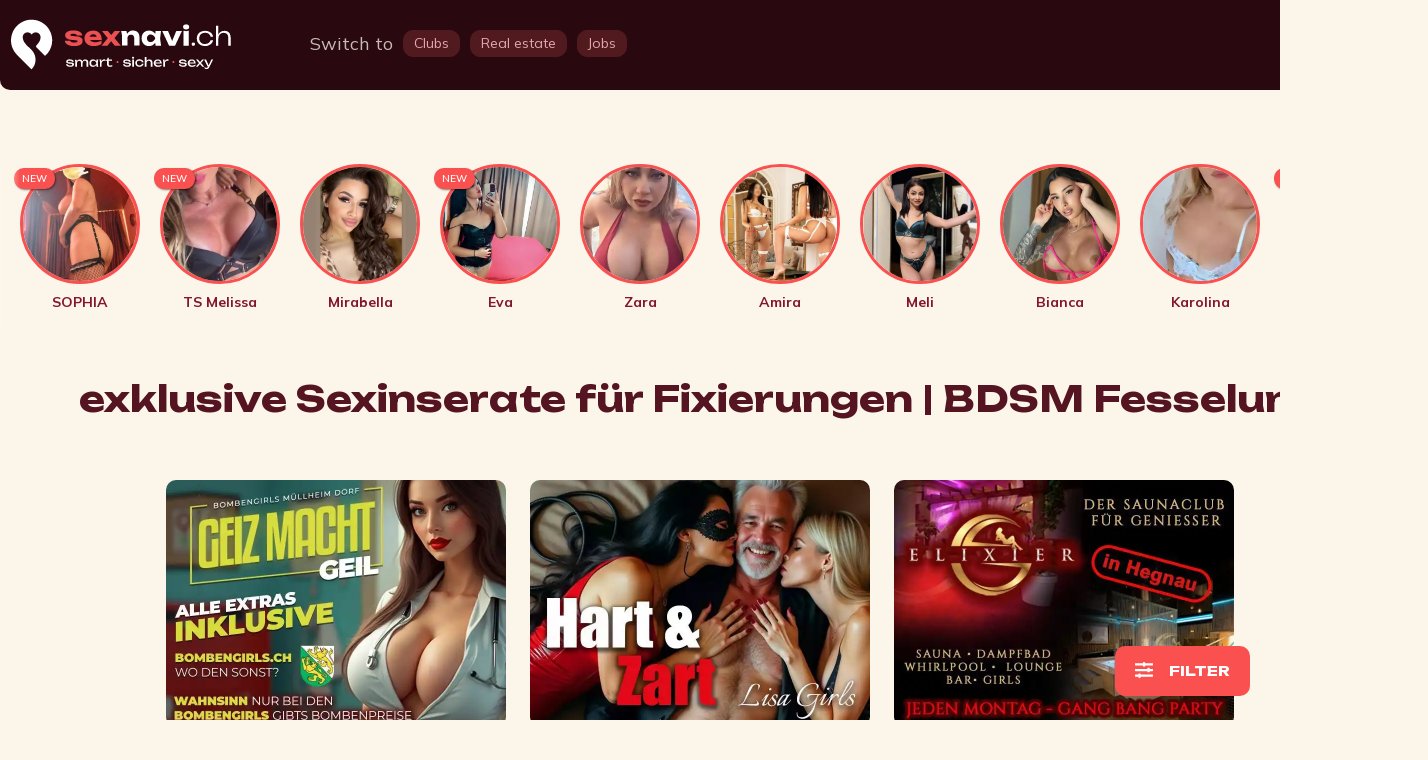

--- FILE ---
content_type: text/html;charset=UTF-8
request_url: https://en.6navi.ch/girls/service/fixierung
body_size: 39089
content:
<!DOCTYPE html> <html xml:lang="en-CH" lang="en-CH"> <head>            <meta charset="utf-8"> <meta http-equiv="X-UA-Compatible" content="IE=edge">  <meta name="viewport" content="width=device-width, initial-scale=1.0"/>    <meta name="google-site-verification" content="JH58DYyq-n4jB1blPFGubHKSJ2LM2zB84FdpVMdbDWk"/>  <meta name="robots" content="noindex, nofollow"/>   <link rel="shortcut icon" href="/resources/sexnavi/images/favicon.ico"> <link rel="icon" type="image/png" href="/resources/sexnavi/images/favicon.png" sizes="32x32"> <link rel="apple-touch-icon" href="/resources/sexnavi/images/favicon-180x180.png" sizes="180x180"> <meta name="msapplication-TileColor" content="#000000"> <meta name="msapplication-TileImage" content="/resources/sexnavi/images/favicon-144x144.png"> <meta name="format-detection" content="telephone=no"> <meta name="p-device-type" content="normal"> <meta name="p-device-mobile" content="false"> <meta name="p-buildnumber" content="202601120659"> <meta name="_csrf" content="UnLunI5EWG8dk1WpgELK4FZj5Vror7O6u5Ld8WQQiPQmRFx3M0Terrp2a1kwpWfP4W_-0m4GyGLczoGXiqLtkgdzsJVAJm5P"/> <meta name="_csrf_header" content="X-CSRF-TOKEN"/>  <meta name="description" content="Hier findest du dominante oder devote Sexinserate für deine Gelüste rund um Fixierung · Buche noch heute dein perfektes BDSM Sexdate">  <meta name="referrer" content="unsafe-url">  <link rel="canonical" href="https://en.6navi.ch/girls/service/fixierung"/>   <link rel="alternate" hreflang="x-default" href="https://6navi.ch/girls/service/fixierung"/>  <link rel="alternate" hreflang="de-CH" href="https://6navi.ch/girls/service/fixierung"/>  <link rel="alternate" hreflang="en-CH" href="https://en.6navi.ch/girls/service/fixierung"/>  <link rel="alternate" hreflang="it-CH" href="https://6navi.it/girls/service/fixierung"/>  <link rel="alternate" hreflang="fr-CH" href="https://6navi.fr/girls/service/fixierung"/>   <title>Fixierung  ➤  Fesselnde BDSM Sexinserate und Sextreffen - SexNavi.ch</title>                   <link rel="preconnect" href="https://fonts.googleapis.com"> <link rel="preconnect" href="https://fonts.gstatic.com" crossorigin>       <link href="/resources/design/css/app-user-desktop.min.css?uid=202601120659" rel="stylesheet">      <noscript data-deferred="true">   </noscript>                                      </head> <body class="x-body p-body p-page-user p-desktop overviewpage" data-slide-offset="100">               <nav class="p-navbar navbar sticky-top hideonscrolldown" data-offset="80" data-visibleat="10000"> <div class="p-container-for-sedcards container navbar-container p-navbar-container"> <div id="navbar" class="p-navbar">            <ul id="NavigationDiv" class="p-menu-container nav navbar-nav">  <li class="p-menu-logo"> <div class="header-logo"> <a href="/" aria-label="Home"> <div class="portal-logo"></div> </a> </div> </li> <li class="p-menu-topright"> <ul class="p-menu-line p-flex"> <li class="p-flex-grow">             <ul class="p-element-category-container p-nav-container"> <li> <div class="p-label"> Switch to  </div> </li> <li class="p-active"> <a class="p-btn p-btn-default" href="/"> <div class="p-btn-label">Sexinserate</div> </a> </li> <li class=""> <a class="p-btn p-btn-default" href="/clubs"> <div class="p-btn-label">Clubs</div> </a> </li> <li class=""> <a class="p-btn p-btn-default" href="/apartments"> <div class="p-btn-label">Real estate</div> </a> </li> <li class=""> <a class="p-btn p-btn-default" href="/jobs"> <div class="p-btn-label">Jobs</div> </a> </li> </ul>       </li>  <li class="p-nav-element"> <a id="btn_search" href="#" class="p-icon"> <span class="p-icon-search"></span> </a> </li>  <li class="p-nav-element p-nav-item-login dropdown p-fixedscrolling"> <a href="#" class="dropdown-toggle p-icon" data-bs-toggle="dropdown" data-bs-auto-close="false" aria-label="Open user information dialog">  <span class="p-icon-user"></span>   </a> <div class="dropdown-menu p-megamenu" role="menu">  <div class="p-megamenu-panel"> <div class="p-menu-close-btn p-close-btn p-icon-close closeDropdown"></div> <div class="p-menu-panel"> <div class=""> <div class="mt-1 p-smaller">Nice to have you back</div>  <h4 class="mb-2 mt-1">Login to sexnavi</h4>  </div>              <div id="LoginPanelTop" class="p-login-panel p-simple-form p-simple-white-form portalLoginPanel"> <div class="div-msg"> </div> <form class="loginForm p-simple-form"> <div class="row mb-1"> <div class="col-sm-12"> <input name="login_username" class="form-control p-inputfield" placeholder="Enter your username here ...">  </div> </div> <div class="row mb-1"> <div class="col-sm-12"> <input name='login_password' type="password" class="form-control p-inputfield" placeholder="Please enter your password here …" required>  </div> </div> <div class="row mb-1"> <div class="col-sm-12"> <button name="submit" type="submit" class="p-submit-btn p-btn p-btn-primary p-btn-fullwidth">Log In</button>  </div>  <div class=col-sm-12"> <a class="p-login-lost-btn p-link" href="/login">Request password</a>  </div>   <div class="p-divider"><span>oder</span></div>  <div class="p-oauth-provider-panel"> <a class="p-btn p-btn-default p-btn-fullwidth" href="/oauth?type=google&request_type=login">Sign in with Google <i class="p-google-icon"></i></a>  <a class="p-btn p-btn-default p-btn-fullwidth" href="/oauth?type=apple&request_type=login">Sign in with Apple <i class="p-apple-icon"></i></a>  </div>   <div class="col-sm-12"> <div class="p-register-preview-panel"> <div class="p-badge p-new-flag">Neu</div> <div class="p-title">Registrieren</div> <div class="p-subtitle">Noch kein Konto?</div> <div class="p-text"> <p class="p-bigger">Jetzt mit vielen neuen Funktionen!</p> <p><b>Registriere dich jetzt kostenlos</b></p> </div>  <a class="p-register-btn p-btn p-btn-primary p-btn-fullwidth" href="https://en.6navi.ch/register.html">Create useraccount</a>  </div> </div>  </div> </form> </div>     </div> </div>   </div> </li>  <li class="p-nav-element p-nav-item-menu dropdown p-fixedscrolling"> <a href="#" class="dropdown-toggle" data-bs-toggle="dropdown" data-bs-auto-close="false" aria-label="Open Menu"> <i class="fas fa-bars"></i> </a> <div class="dropdown-menu p-megamenu" role="menu"> <ul class="p-megamenu-panel"> <div class="p-menu-close-btn p-close-btn p-icon-close closeDropdown"></div>  <li class="p-menu-search">            <div class="p-nav-search">   <div class="searchpanel p-search-panel p-search-panel-navigation"> <form id="PortalSearchForm" action="/girls/service/fixierung" method="get" class="input-group searchElementsForm p-simple-form"> <div class="input-group"> <i class="fa fa-search"></i> <input id="PortalSearchField" type="text" name="q" class="form-control" placeholder="Search by region, topic, service, and more..." value=""/>  </div> </form> </div>   </div>        </li>  <li class="p-menu-primary p-active"> <a class="p-link" href="/girls/sex-inserate" class="">Sedcards / Sex ads</a>  </li>  <li class="p-menu-primary "> <a class="p-link" href="/clubs" class="">Clubs / Studios</a>  </li>  <li class="p-menu-primary "> <a class="p-link" href="/apartments">Real estate</a>  </li>  <li class="p-menu-primary "> <a class="p-link" href="/jobs">Jobs</a>  </li>  <li class="p-menu-primary "> <a class="p-link" href="/favorites">My favorites</a>  </li>   <li class="p-menu-panel"> <div class="p-title">Are you looking for something special?</div>  <a class="p-btn p-btn-fullwidth OpenSedcardFilter">to the filter</a>  </li>      <li class="p-menu-panel p-menu-locales"> <div class="p-title"></div>  <ul class="p-menu-btn-group">               <div class="p-btn p-enclink " data-ehref="aHR0cHM6Ly82bmF2aS5jaC9naXJscy9zZXJ2aWNlL2ZpeGllcnVuZw=="> <span class="p-btn-icon p-locale-de"></span> <span class="p-btn-label">Deutsch</span> </div>  <div class="p-btn p-enclink p-btn-active" data-ehref="aHR0cHM6Ly9lbi42bmF2aS5jaC9naXJscy9zZXJ2aWNlL2ZpeGllcnVuZw=="> <span class="p-btn-icon p-locale-us"></span> <span class="p-btn-label">United-States</span> </div>  <div class="p-btn p-enclink " data-ehref="aHR0cHM6Ly82bmF2aS5pdC9naXJscy9zZXJ2aWNlL2ZpeGllcnVuZw=="> <span class="p-btn-icon p-locale-it"></span> <span class="p-btn-label">Italiano</span> </div>  <div class="p-btn p-enclink " data-ehref="aHR0cHM6Ly82bmF2aS5mci9naXJscy9zZXJ2aWNlL2ZpeGllcnVuZw=="> <span class="p-btn-icon p-locale-fr"></span> <span class="p-btn-label">Français</span> </div>   </ul> </li>   <li class="p-menu-panel">   <a href="/login" class="p-btn p-btn-fullwidth"> <span class="p-label">Log in </span>  </a> <a href="/register" class="p-btn p-btn-fullwidth"> <span class="p-label">Register for free</span>  </a>  </li> </ul> </div> </li> </ul> </li> </ul>       </div> </div> </nav>    <div id="ContentBody" class="p-content-body p-content-container p-container-for-sedcards"> <div class="p-newsedcards-popup p-newsedcards-popup-container"> </div> <div id="ResultDiv"> <div class="container">             <div class="p-stories-div p-horizontal-scroller-container"> <ul class="p-stories-container p-stories-list-container p-horizontal-scroller p-hide-scrollbar p-clickable">   <li data-idx="1" class="p-story-list-item p-story-item p-elements-list-item openStory" data-elementid="2c9480849bd741e7019be4b5658b6a71">          <div class="story element p-sedcardstory p-sedcardstory-default p-sedcardstory-wrap p-element-default p-elementviewer-wrap  p-newelement  " data-elementid="2c9480849bd741e7019be4b5658b6a71" data-favorite="false" data-follow="false" data-notify="false" > <div class="p-story-flags p-element-flags"> <div class="p-element-flags-topleft">  <div class="p-element-flag-new p-element-flag">New </div>   </div> </div> <div class="p-element-thumb p-thumbnail"> <div class="p-image p-lazy-bimage" data-src="/images/dc706eca54e772910155021125e80661/37ef0e6a-dd93-47bb-88be-bfc6dd7819e1_stb.webp"></div> <div class="p-element-flags"> </div> </div> <div class="p-element-info"> <div class="p-element-info-title p-element-info-text">SOPHIA</div>  </div> </div>   </li>   <li data-idx="2" class="p-story-list-item p-story-item p-elements-list-item openStory" data-elementid="2c9480849bd741e7019be478f9d06954">          <div class="story element p-sedcardstory p-sedcardstory-default p-sedcardstory-wrap p-element-default p-elementviewer-wrap  p-newelement  " data-elementid="2c9480849bd741e7019be478f9d06954" data-favorite="false" data-follow="false" data-notify="false" > <div class="p-story-flags p-element-flags"> <div class="p-element-flags-topleft">  <div class="p-element-flag-new p-element-flag">New </div>   </div> </div> <div class="p-element-thumb p-thumbnail"> <div class="p-image p-lazy-bimage" data-src="/videos/4028908a9bb10545019bce67803e2d79/04cad757-a0dd-44a9-91e3-61ded092ac72_stb.webp"></div> <div class="p-element-flags"> </div> </div> <div class="p-element-info"> <div class="p-element-info-title p-element-info-text">TS Melissa</div>  </div> </div>   </li>   <li data-idx="3" class="p-story-list-item p-story-item p-elements-list-item openStory" data-elementid="2c9480849bd741e7019be4779cfc694d">          <div class="story element p-sedcardstory p-sedcardstory-default p-sedcardstory-wrap p-element-default p-elementviewer-wrap    " data-elementid="2c9480849bd741e7019be4779cfc694d" data-favorite="false" data-follow="false" data-notify="false" > <div class="p-story-flags p-element-flags"> <div class="p-element-flags-topleft">  </div> </div> <div class="p-element-thumb p-thumbnail"> <div class="p-image p-lazy-bimage" data-src="/images/ff80818190c0e7a90191249738b555a3/bb04c740-50a3-476d-ad6e-d0d80fe3884c_stb.webp"></div> <div class="p-element-flags"> </div> </div> <div class="p-element-info"> <div class="p-element-info-title p-element-info-text">Mirabella</div>  </div> </div>   </li>   <li data-idx="4" class="p-story-list-item p-story-item p-elements-list-item openStory" data-elementid="2c9480849bd741e7019be46ae76e6919">          <div class="story element p-sedcardstory p-sedcardstory-default p-sedcardstory-wrap p-element-default p-elementviewer-wrap  p-newelement sedcard-girloftheday " data-elementid="2c9480849bd741e7019be46ae76e6919" data-favorite="false" data-follow="false" data-notify="false" > <div class="p-story-flags p-element-flags"> <div class="p-element-flags-topleft">  <div class="p-element-flag-new p-element-flag">New </div>   </div> </div> <div class="p-element-thumb p-thumbnail"> <div class="p-image p-lazy-bimage" data-src="/videos/4028908a9a07b592019a1ce16d9e4e59/8043e145-1aee-40f7-8b6a-f0cc730ff6fa_stb.webp"></div> <div class="p-element-flags"> </div> </div> <div class="p-element-info"> <div class="p-element-info-title p-element-info-text">Eva</div>  </div> </div>   </li>   <li data-idx="5" class="p-story-list-item p-story-item p-elements-list-item openStory" data-elementid="2c9480849bd741e7019be463607c68dc">          <div class="story element p-sedcardstory p-sedcardstory-default p-sedcardstory-wrap p-element-default p-elementviewer-wrap    " data-elementid="2c9480849bd741e7019be463607c68dc" data-favorite="false" data-follow="false" data-notify="false" > <div class="p-story-flags p-element-flags"> <div class="p-element-flags-topleft">  </div> </div> <div class="p-element-thumb p-thumbnail"> <div class="p-image p-lazy-bimage" data-src="/videos/2c9480849769428201979679b1d64783/288958ad-b15d-4355-9d9f-c93030be3ca2_stb.webp"></div> <div class="p-element-flags"> </div> </div> <div class="p-element-info"> <div class="p-element-info-title p-element-info-text">Zara</div>  </div> </div>   </li>   <li data-idx="6" class="p-story-list-item p-story-item p-elements-list-item openStory" data-elementid="2c9480849bd741e7019be46265de68da">          <div class="story element p-sedcardstory p-sedcardstory-default p-sedcardstory-wrap p-element-default p-elementviewer-wrap    " data-elementid="2c9480849bd741e7019be46265de68da" data-favorite="false" data-follow="false" data-notify="false" > <div class="p-story-flags p-element-flags"> <div class="p-element-flags-topleft">  </div> </div> <div class="p-element-thumb p-thumbnail"> <div class="p-image p-lazy-bimage" data-src="/images/2c928084963312340196531361927781/d915e670-2a66-46f2-83e5-374fe5008fcd_stb.webp"></div> <div class="p-element-flags"> </div> </div> <div class="p-element-info"> <div class="p-element-info-title p-element-info-text">Amira</div>  </div> </div>   </li>   <li data-idx="7" class="p-story-list-item p-story-item p-elements-list-item openStory" data-elementid="2c9480849bd741e7019be461fe6768d8">          <div class="story element p-sedcardstory p-sedcardstory-default p-sedcardstory-wrap p-element-default p-elementviewer-wrap    " data-elementid="2c9480849bd741e7019be461fe6768d8" data-favorite="false" data-follow="false" data-notify="false" > <div class="p-story-flags p-element-flags"> <div class="p-element-flags-topleft">  </div> </div> <div class="p-element-thumb p-thumbnail"> <div class="p-image p-lazy-bimage" data-src="/images/ff808181788de3a60178b15fcc644345/e3fb7cfa-1bb7-4695-89fc-a0537c6043b9_stb.webp"></div> <div class="p-element-flags"> </div> </div> <div class="p-element-info"> <div class="p-element-info-title p-element-info-text">Meli</div>  </div> </div>   </li>   <li data-idx="8" class="p-story-list-item p-story-item p-elements-list-item openStory" data-elementid="2c9480849bd741e7019be461802c68d4">          <div class="story element p-sedcardstory p-sedcardstory-default p-sedcardstory-wrap p-element-default p-elementviewer-wrap    " data-elementid="2c9480849bd741e7019be461802c68d4" data-favorite="false" data-follow="false" data-notify="false" > <div class="p-story-flags p-element-flags"> <div class="p-element-flags-topleft">  </div> </div> <div class="p-element-thumb p-thumbnail"> <div class="p-image p-lazy-bimage" data-src="/images/ff8081818ab1cc90018acfde75e6247e/28972725-fdf8-4e68-ae2b-c810e40051a5_stb.webp"></div> <div class="p-element-flags"> </div> </div> <div class="p-element-info"> <div class="p-element-info-title p-element-info-text">Bianca</div>  </div> </div>   </li>   <li data-idx="9" class="p-story-list-item p-story-item p-elements-list-item openStory" data-elementid="2c9480849bd741e7019be461159168d3">          <div class="story element p-sedcardstory p-sedcardstory-default p-sedcardstory-wrap p-element-default p-elementviewer-wrap   sedcard-girloftheday " data-elementid="2c9480849bd741e7019be461159168d3" data-favorite="false" data-follow="false" data-notify="false" > <div class="p-story-flags p-element-flags"> <div class="p-element-flags-topleft">  </div> </div> <div class="p-element-thumb p-thumbnail"> <div class="p-image p-lazy-bimage" data-src="/videos/ff80818191c6a4c80191c8d9db921ba6/9eab9038-435a-423b-a8f7-4d724defc017_stb.webp"></div> <div class="p-element-flags"> </div> </div> <div class="p-element-info"> <div class="p-element-info-title p-element-info-text">Karolina</div>  </div> </div>   </li>   <li data-idx="10" class="p-story-list-item p-story-item p-elements-list-item openStory" data-elementid="2c9480849bd741e7019be460a16568c8">          <div class="story element p-sedcardstory p-sedcardstory-default p-sedcardstory-wrap p-element-default p-elementviewer-wrap  p-newelement  " data-elementid="2c9480849bd741e7019be460a16568c8" data-favorite="false" data-follow="false" data-notify="false" > <div class="p-story-flags p-element-flags"> <div class="p-element-flags-topleft">  <div class="p-element-flag-new p-element-flag">New </div>   </div> </div> <div class="p-element-thumb p-thumbnail"> <div class="p-image p-lazy-bimage" data-src="/videos/4028908a9bb10545019bd2cf2692723e/edee8227-10e2-4dff-b016-ce0a4f33dde8_stb.webp"></div> <div class="p-element-flags"> </div> </div> <div class="p-element-info"> <div class="p-element-info-title p-element-info-text">Rebeca</div>  </div> </div>   </li>   <li data-idx="11" class="p-story-list-item p-story-item p-elements-list-item openStory" data-elementid="2c9480849bd741e7019be460612d68c7">          <div class="story element p-sedcardstory p-sedcardstory-default p-sedcardstory-wrap p-element-default p-elementviewer-wrap    " data-elementid="2c9480849bd741e7019be460612d68c7" data-favorite="false" data-follow="false" data-notify="false" > <div class="p-story-flags p-element-flags"> <div class="p-element-flags-topleft">  </div> </div> <div class="p-element-thumb p-thumbnail"> <div class="p-image p-lazy-bimage" data-src="/videos/ff808181845cf83b01845e9492a2200e/972d1ea0-b918-4eef-a1ac-4fdedd07d3b6_stb.webp"></div> <div class="p-element-flags"> </div> </div> <div class="p-element-info"> <div class="p-element-info-title p-element-info-text">TS Yessika</div>  </div> </div>   </li>   <li data-idx="12" class="p-story-list-item p-story-item p-elements-list-item openStory" data-elementid="2c9480849bd741e7019be4600f8268c6">          <div class="story element p-sedcardstory p-sedcardstory-default p-sedcardstory-wrap p-element-default p-elementviewer-wrap    " data-elementid="2c9480849bd741e7019be4600f8268c6" data-favorite="false" data-follow="false" data-notify="false" > <div class="p-story-flags p-element-flags"> <div class="p-element-flags-topleft">  </div> </div> <div class="p-element-thumb p-thumbnail"> <div class="p-image p-lazy-bimage" data-src="/videos/ff80818182fdbdd701833bdde6c34208/ed3d5dff-e568-4826-b720-c0432acfe1ea_stb.webp"></div> <div class="p-element-flags"> </div> </div> <div class="p-element-info"> <div class="p-element-info-title p-element-info-text">Natalia CHUBBY</div>  </div> </div>   </li>   <li data-idx="13" class="p-story-list-item p-story-item p-elements-list-item openStory" data-elementid="2c9480849bd741e7019be45fa7eb68c4">          <div class="story element p-sedcardstory p-sedcardstory-default p-sedcardstory-wrap p-element-default p-elementviewer-wrap    " data-elementid="2c9480849bd741e7019be45fa7eb68c4" data-favorite="false" data-follow="false" data-notify="false" > <div class="p-story-flags p-element-flags"> <div class="p-element-flags-topleft">  </div> </div> <div class="p-element-thumb p-thumbnail"> <div class="p-image p-lazy-bimage" data-src="/images/2c94808599a034300199b935f87c310c/1105395d-8028-4414-8894-a85a8ad26812_stb.webp"></div> <div class="p-element-flags"> </div> </div> <div class="p-element-info"> <div class="p-element-info-title p-element-info-text">Leyla TEEN</div>  </div> </div>   </li>   <li data-idx="14" class="p-story-list-item p-story-item p-elements-list-item openStory" data-elementid="2c9480849bd741e7019be45f387168c2">          <div class="story element p-sedcardstory p-sedcardstory-default p-sedcardstory-wrap p-element-default p-elementviewer-wrap  p-newelement  " data-elementid="2c9480849bd741e7019be45f387168c2" data-favorite="false" data-follow="false" data-notify="false" > <div class="p-story-flags p-element-flags"> <div class="p-element-flags-topleft">  <div class="p-element-flag-new p-element-flag">New </div>   </div> </div> <div class="p-element-thumb p-thumbnail"> <div class="p-image p-lazy-bimage" data-src="/videos/4028908a9bb10545019bd6c11ca63b21/74ea8273-e730-445c-ba60-1fd3dcf49a6d_stb.webp"></div> <div class="p-element-flags"> </div> </div> <div class="p-element-info"> <div class="p-element-info-title p-element-info-text">Paoola</div>  </div> </div>   </li>   <li data-idx="15" class="p-story-list-item p-story-item p-elements-list-item openStory" data-elementid="2c9480849bd741e7019be45eef1068c1">          <div class="story element p-sedcardstory p-sedcardstory-default p-sedcardstory-wrap p-element-default p-elementviewer-wrap    " data-elementid="2c9480849bd741e7019be45eef1068c1" data-favorite="false" data-follow="false" data-notify="false" > <div class="p-story-flags p-element-flags"> <div class="p-element-flags-topleft">  </div> </div> <div class="p-element-thumb p-thumbnail"> <div class="p-image p-lazy-bimage" data-src="/images/ff808181909cfbec01909dd2835d0ca4/0cf29d5e-6fc9-4af8-81ec-f8d81585c17b_stb.webp"></div> <div class="p-element-flags"> </div> </div> <div class="p-element-info"> <div class="p-element-info-title p-element-info-text">Sara Cougar</div>  </div> </div>   </li>   <li data-idx="16" class="p-story-list-item p-story-item p-elements-list-item openStory" data-elementid="2c9480849bd741e7019be45e7f6968bf">          <div class="story element p-sedcardstory p-sedcardstory-default p-sedcardstory-wrap p-element-default p-elementviewer-wrap  p-newelement  " data-elementid="2c9480849bd741e7019be45e7f6968bf" data-favorite="false" data-follow="false" data-notify="false" > <div class="p-story-flags p-element-flags"> <div class="p-element-flags-topleft">  <div class="p-element-flag-new p-element-flag">New </div>   </div> </div> <div class="p-element-thumb p-thumbnail"> <div class="p-image p-lazy-bimage" data-src="/images/2c9480849bd741e7019bd82fdeff077b/afa3a8b3-c456-4406-9340-1e5b1146e98c_stb.webp"></div> <div class="p-element-flags"> </div> </div> <div class="p-element-info"> <div class="p-element-info-title p-element-info-text">Melanie TEEN</div>  </div> </div>   </li>   <li data-idx="17" class="p-story-list-item p-story-item p-elements-list-item openStory" data-elementid="2c9480849bd741e7019be45d542e68be">          <div class="story element p-sedcardstory p-sedcardstory-default p-sedcardstory-wrap p-element-default p-elementviewer-wrap  p-newelement  " data-elementid="2c9480849bd741e7019be45d542e68be" data-favorite="false" data-follow="false" data-notify="false" > <div class="p-story-flags p-element-flags"> <div class="p-element-flags-topleft">  <div class="p-element-flag-new p-element-flag">New </div>   </div> </div> <div class="p-element-thumb p-thumbnail"> <div class="p-image p-lazy-bimage" data-src="/images/2c9480849bd741e7019bd839d96107e1/7b8ee14f-20e5-47b7-8313-b252f4611f9f_stb.webp"></div> <div class="p-element-flags"> </div> </div> <div class="p-element-info"> <div class="p-element-info-title p-element-info-text">Camilla</div>  </div> </div>   </li>   <li data-idx="18" class="p-story-list-item p-story-item p-elements-list-item openStory" data-elementid="2c9480849bd741e7019be25c07e63098">          <div class="story element p-sedcardstory p-sedcardstory-default p-sedcardstory-wrap p-element-default p-elementviewer-wrap  p-newelement sedcard-girloftheday " data-elementid="2c9480849bd741e7019be25c07e63098" data-favorite="false" data-follow="false" data-notify="false" > <div class="p-story-flags p-element-flags"> <div class="p-element-flags-topleft">  <div class="p-element-flag-new p-element-flag">New </div>   </div> </div> <div class="p-element-thumb p-thumbnail"> <div class="p-image p-lazy-bimage" data-src="/images/4028908a9ae1029b019b070c7dec77bd/2b8dc043-6fa7-4c1f-9e32-5c9a053cb176_stb.webp"></div> <div class="p-element-flags"> </div> </div> <div class="p-element-info"> <div class="p-element-info-title p-element-info-text">Lara</div>  </div> </div>   </li>   <li data-idx="19" class="p-story-list-item p-story-item p-elements-list-item openStory" data-elementid="2c9480849bd741e7019be25b25f13078">          <div class="story element p-sedcardstory p-sedcardstory-default p-sedcardstory-wrap p-element-default p-elementviewer-wrap   sedcard-girloftheday " data-elementid="2c9480849bd741e7019be25b25f13078" data-favorite="false" data-follow="false" data-notify="false" > <div class="p-story-flags p-element-flags"> <div class="p-element-flags-topleft">  </div> </div> <div class="p-element-thumb p-thumbnail"> <div class="p-image p-lazy-bimage" data-src="/images/ff8081817cf156d0017cf7840680752e/a1483401-c786-42ea-bebf-ac431ea2648f_stb.webp"></div> <div class="p-element-flags"> </div> </div> <div class="p-element-info"> <div class="p-element-info-title p-element-info-text">🌟  Jessica 🌟</div>  </div> </div>   </li>   <li data-idx="20" class="p-story-list-item p-story-item p-elements-list-item openStory" data-elementid="2c9480849bd741e7019be25ac32c3077">          <div class="story element p-sedcardstory p-sedcardstory-default p-sedcardstory-wrap p-element-default p-elementviewer-wrap   sedcard-girloftheday " data-elementid="2c9480849bd741e7019be25ac32c3077" data-favorite="false" data-follow="false" data-notify="false" > <div class="p-story-flags p-element-flags"> <div class="p-element-flags-topleft">  </div> </div> <div class="p-element-thumb p-thumbnail"> <div class="p-image p-lazy-bimage" data-src="/videos/2c94808299cace6b0199de2d34e94c9b/8556092a-ee89-4b30-a95c-159714b5428d_stb.webp"></div> <div class="p-element-flags"> </div> </div> <div class="p-element-info"> <div class="p-element-info-title p-element-info-text">Paola</div>  </div> </div>   </li>   <li data-idx="21" class="p-story-list-item p-story-item p-elements-list-item openStory" data-elementid="2c9480849bd741e7019be25a96da3076">          <div class="story element p-sedcardstory p-sedcardstory-default p-sedcardstory-wrap p-element-default p-elementviewer-wrap   sedcard-girloftheday " data-elementid="2c9480849bd741e7019be25a96da3076" data-favorite="false" data-follow="false" data-notify="false" > <div class="p-story-flags p-element-flags"> <div class="p-element-flags-topleft">  </div> </div> <div class="p-element-thumb p-thumbnail"> <div class="p-image p-lazy-bimage" data-src="/videos/2c948084989e37e70198a7646f2b1825/e3802183-faf9-4855-ac73-976a837c288b_stb.webp"></div> <div class="p-element-flags"> </div> </div> <div class="p-element-info"> <div class="p-element-info-title p-element-info-text">Carla</div>  </div> </div>   </li>   <li data-idx="22" class="p-story-list-item p-story-item p-elements-list-item openStory" data-elementid="2c9480849bd741e7019be259f5b03075">          <div class="story element p-sedcardstory p-sedcardstory-default p-sedcardstory-wrap p-element-default p-elementviewer-wrap  p-newelement  " data-elementid="2c9480849bd741e7019be259f5b03075" data-favorite="false" data-follow="false" data-notify="false" > <div class="p-story-flags p-element-flags"> <div class="p-element-flags-topleft">  <div class="p-element-flag-new p-element-flag">New </div>   </div> </div> <div class="p-element-thumb p-thumbnail"> <div class="p-image p-lazy-bimage" data-src="/images/2c9480849bd741e7019bdf79924f212b/bcbf3c0b-60f2-4dc8-819f-6325c904d01b_stb.webp"></div> <div class="p-element-flags"> </div> </div> <div class="p-element-info"> <div class="p-element-info-title p-element-info-text">Antonia</div>  </div> </div>   </li>   <li data-idx="23" class="p-story-list-item p-story-item p-elements-list-item openStory" data-elementid="2c9480849bd741e7019be2595a263074">          <div class="story element p-sedcardstory p-sedcardstory-default p-sedcardstory-wrap p-element-default p-elementviewer-wrap    " data-elementid="2c9480849bd741e7019be2595a263074" data-favorite="false" data-follow="false" data-notify="false" > <div class="p-story-flags p-element-flags"> <div class="p-element-flags-topleft">  </div> </div> <div class="p-element-thumb p-thumbnail"> <div class="p-image p-lazy-bimage" data-src="/images/ff8081817babecf3017baca170cd0bb6/3cb6c1b5-0b99-4bb6-bf71-f6f5980ed814_stb.webp"></div> <div class="p-element-flags"> </div> </div> <div class="p-element-info"> <div class="p-element-info-title p-element-info-text">Valentina</div>  </div> </div>   </li>   <li data-idx="24" class="p-story-list-item p-story-item p-elements-list-item openStory" data-elementid="2c9480849bd741e7019be258c8c13072">          <div class="story element p-sedcardstory p-sedcardstory-default p-sedcardstory-wrap p-element-default p-elementviewer-wrap    " data-elementid="2c9480849bd741e7019be258c8c13072" data-favorite="false" data-follow="false" data-notify="false" > <div class="p-story-flags p-element-flags"> <div class="p-element-flags-topleft">  </div> </div> <div class="p-element-thumb p-thumbnail"> <div class="p-image p-lazy-bimage" data-src="/images/2c948084976942820197b2599f8a7388/286f03d1-2287-4214-b985-c9fbbca9c037_stb.webp"></div> <div class="p-element-flags"> </div> </div> <div class="p-element-info"> <div class="p-element-info-title p-element-info-text">Leyla</div>  </div> </div>   </li>   <li data-idx="25" class="p-story-list-item p-story-item p-elements-list-item openStory" data-elementid="2c9480849bd741e7019be2581b723071">          <div class="story element p-sedcardstory p-sedcardstory-default p-sedcardstory-wrap p-element-default p-elementviewer-wrap    " data-elementid="2c9480849bd741e7019be2581b723071" data-favorite="false" data-follow="false" data-notify="false" > <div class="p-story-flags p-element-flags"> <div class="p-element-flags-topleft">  </div> </div> <div class="p-element-thumb p-thumbnail"> <div class="p-image p-lazy-bimage" data-src="/images/2c9480849985173301998af4c9ed6445/d48b67cb-12c9-4f21-ae9e-20d8509b667f_stb.webp"></div> <div class="p-element-flags"> </div> </div> <div class="p-element-info"> <div class="p-element-info-title p-element-info-text">Amira</div>  </div> </div>   </li>   <li data-idx="26" class="p-story-list-item p-story-item p-elements-list-item openStory" data-elementid="2c9480849bd741e7019be257c30e306f">          <div class="story element p-sedcardstory p-sedcardstory-default p-sedcardstory-wrap p-element-default p-elementviewer-wrap    " data-elementid="2c9480849bd741e7019be257c30e306f" data-favorite="false" data-follow="false" data-notify="false" > <div class="p-story-flags p-element-flags"> <div class="p-element-flags-topleft">  </div> </div> <div class="p-element-thumb p-thumbnail"> <div class="p-image p-lazy-bimage" data-src="/images/ff80818191b80aba0191c60f05d67844/5229a1d0-57ca-4c7c-95db-de26fbfa2b0e_stb.webp"></div> <div class="p-element-flags"> </div> </div> <div class="p-element-info"> <div class="p-element-info-title p-element-info-text">Victoria</div>  </div> </div>   </li>   <li data-idx="27" class="p-story-list-item p-story-item p-elements-list-item openStory" data-elementid="2c9480849bd741e7019be2571a6e306d">          <div class="story element p-sedcardstory p-sedcardstory-default p-sedcardstory-wrap p-element-default p-elementviewer-wrap    " data-elementid="2c9480849bd741e7019be2571a6e306d" data-favorite="false" data-follow="false" data-notify="false" > <div class="p-story-flags p-element-flags"> <div class="p-element-flags-topleft">  </div> </div> <div class="p-element-thumb p-thumbnail"> <div class="p-image p-lazy-bimage" data-src="/images/2c94808498c8b0a20198de60bb7a3969/26cc6225-2d4d-4f6a-864e-85a01e5c9d53_stb.webp"></div> <div class="p-element-flags"> </div> </div> <div class="p-element-info"> <div class="p-element-info-title p-element-info-text">Aliz</div>  </div> </div>   </li>   <li data-idx="28" class="p-story-list-item p-story-item p-elements-list-item openStory" data-elementid="2c9480849bd741e7019be256ce313065">          <div class="story element p-sedcardstory p-sedcardstory-default p-sedcardstory-wrap p-element-default p-elementviewer-wrap    " data-elementid="2c9480849bd741e7019be256ce313065" data-favorite="false" data-follow="false" data-notify="false" > <div class="p-story-flags p-element-flags"> <div class="p-element-flags-topleft">  </div> </div> <div class="p-element-thumb p-thumbnail"> <div class="p-image p-lazy-bimage" data-src="/images/2c9480849b12562f019b43b039314c48/a32e109b-b59f-4699-9a08-ebca4191a53d_stb.webp"></div> <div class="p-element-flags"> </div> </div> <div class="p-element-info"> <div class="p-element-info-title p-element-info-text">Vanda</div>  </div> </div>   </li>   <li data-idx="29" class="p-story-list-item p-story-item p-elements-list-item openStory" data-elementid="2c9480849bd741e7019be255d2883064">          <div class="story element p-sedcardstory p-sedcardstory-default p-sedcardstory-wrap p-element-default p-elementviewer-wrap  p-newelement  " data-elementid="2c9480849bd741e7019be255d2883064" data-favorite="false" data-follow="false" data-notify="false" > <div class="p-story-flags p-element-flags"> <div class="p-element-flags-topleft">  <div class="p-element-flag-new p-element-flag">New </div>   </div> </div> <div class="p-element-thumb p-thumbnail"> <div class="p-image p-lazy-bimage" data-src="/images/ff8081818bafe2cc018bb042af190696/3dab1148-d6d6-4117-94b2-45ff1cbee362_stb.webp"></div> <div class="p-element-flags"> </div> </div> <div class="p-element-info"> <div class="p-element-info-title p-element-info-text">Francesca</div>  </div> </div>   </li>   <li data-idx="30" class="p-story-list-item p-story-item p-elements-list-item openStory" data-elementid="2c9480849bd741e7019be25588fd3063">          <div class="story element p-sedcardstory p-sedcardstory-default p-sedcardstory-wrap p-element-default p-elementviewer-wrap    " data-elementid="2c9480849bd741e7019be25588fd3063" data-favorite="false" data-follow="false" data-notify="false" > <div class="p-story-flags p-element-flags"> <div class="p-element-flags-topleft">  </div> </div> <div class="p-element-thumb p-thumbnail"> <div class="p-image p-lazy-bimage" data-src="/images/ff8081818dc03c6d018debd1ebca16ec/a12777fd-d4f7-4410-a4c9-4cc4dc6ea31f_stb.webp"></div> <div class="p-element-flags"> </div> </div> <div class="p-element-info"> <div class="p-element-info-title p-element-info-text">💫 Bianca 💫</div>  </div> </div>   </li>   <li data-idx="31" class="p-story-list-item p-story-item p-elements-list-item openStory" data-elementid="2c9480849bd741e7019be255074d3062">          <div class="story element p-sedcardstory p-sedcardstory-default p-sedcardstory-wrap p-element-default p-elementviewer-wrap    " data-elementid="2c9480849bd741e7019be255074d3062" data-favorite="false" data-follow="false" data-notify="false" > <div class="p-story-flags p-element-flags"> <div class="p-element-flags-topleft">  </div> </div> <div class="p-element-thumb p-thumbnail"> <div class="p-image p-lazy-bimage" data-src="/images/ff8081818b8a071d018b8bfbccb332c8/3420967e-c4b7-4edc-89c4-242908c49db1_stb.webp"></div> <div class="p-element-flags"> </div> </div> <div class="p-element-info"> <div class="p-element-info-title p-element-info-text">Natalia</div>  </div> </div>   </li>   <li data-idx="32" class="p-story-list-item p-story-item p-elements-list-item openStory" data-elementid="2c9480849bd741e7019be254d9373061">          <div class="story element p-sedcardstory p-sedcardstory-default p-sedcardstory-wrap p-element-default p-elementviewer-wrap    " data-elementid="2c9480849bd741e7019be254d9373061" data-favorite="false" data-follow="false" data-notify="false" > <div class="p-story-flags p-element-flags"> <div class="p-element-flags-topleft">  </div> </div> <div class="p-element-thumb p-thumbnail"> <div class="p-image p-lazy-bimage" data-src="/videos/ff80818187131a640187288efc445cda/8149cb5a-1031-4eb8-8c7b-5245f0bee322_stb.webp"></div> <div class="p-element-flags"> </div> </div> <div class="p-element-info"> <div class="p-element-info-title p-element-info-text">Carina</div>  </div> </div>   </li>   <li data-idx="33" class="p-story-list-item p-story-item p-elements-list-item openStory" data-elementid="2c9480849bd741e7019be25315d2305d">          <div class="story element p-sedcardstory p-sedcardstory-default p-sedcardstory-wrap p-element-default p-elementviewer-wrap  p-newelement sedcard-girloftheday " data-elementid="2c9480849bd741e7019be25315d2305d" data-favorite="false" data-follow="false" data-notify="false" > <div class="p-story-flags p-element-flags"> <div class="p-element-flags-topleft">  <div class="p-element-flag-new p-element-flag">New </div>   </div> </div> <div class="p-element-thumb p-thumbnail"> <div class="p-image p-lazy-bimage" data-src="/images/2c94808497694282019869d485884fb7/360fd732-77e2-4cb2-934c-812db4a9955b_stb.webp"></div> <div class="p-element-flags"> </div> </div> <div class="p-element-info"> <div class="p-element-info-title p-element-info-text">Viki</div>  </div> </div>   </li>   <li data-idx="34" class="p-story-list-item p-story-item p-elements-list-item openStory" data-elementid="2c9480849bd741e7019be252d15f305c">          <div class="story element p-sedcardstory p-sedcardstory-default p-sedcardstory-wrap p-element-default p-elementviewer-wrap  p-newelement  " data-elementid="2c9480849bd741e7019be252d15f305c" data-favorite="false" data-follow="false" data-notify="false" > <div class="p-story-flags p-element-flags"> <div class="p-element-flags-topleft">  <div class="p-element-flag-new p-element-flag">New </div>   </div> </div> <div class="p-element-thumb p-thumbnail"> <div class="p-image p-lazy-bimage" data-src="/images/2c94808299e2cb3f0199f76b533a6360/ad27525b-7728-4068-8c83-e93648bcfe00_stb.webp"></div> <div class="p-element-flags"> </div> </div> <div class="p-element-info"> <div class="p-element-info-title p-element-info-text">Alexa</div>  </div> </div>   </li>   <li data-idx="35" class="p-story-list-item p-story-item p-elements-list-item openStory" data-elementid="2c9480849bd741e7019be2525e1a3057">          <div class="story element p-sedcardstory p-sedcardstory-default p-sedcardstory-wrap p-element-default p-elementviewer-wrap    " data-elementid="2c9480849bd741e7019be2525e1a3057" data-favorite="false" data-follow="false" data-notify="false" > <div class="p-story-flags p-element-flags"> <div class="p-element-flags-topleft">  </div> </div> <div class="p-element-thumb p-thumbnail"> <div class="p-image p-lazy-bimage" data-src="/images/4028908a9a8b9afc019aaba93d6c76a9/391a1161-e2e4-4813-ba61-e382f4ffe6c9_stb.webp"></div> <div class="p-element-flags"> </div> </div> <div class="p-element-info"> <div class="p-element-info-title p-element-info-text">Marina</div>  </div> </div>   </li>   <li data-idx="36" class="p-story-list-item p-story-item p-elements-list-item openStory" data-elementid="2c9480849bd741e7019be2503cf63053">          <div class="story element p-sedcardstory p-sedcardstory-default p-sedcardstory-wrap p-element-default p-elementviewer-wrap    " data-elementid="2c9480849bd741e7019be2503cf63053" data-favorite="false" data-follow="false" data-notify="false" > <div class="p-story-flags p-element-flags"> <div class="p-element-flags-topleft">  </div> </div> <div class="p-element-thumb p-thumbnail"> <div class="p-image p-lazy-bimage" data-src="/images/2c948084976942820197d5f7236a462f/005f9652-7b9f-441b-bc1f-07f0ef41ef94_stb.webp"></div> <div class="p-element-flags"> </div> </div> <div class="p-element-info"> <div class="p-element-info-title p-element-info-text">Lucy</div>  </div> </div>   </li>   <li data-idx="37" class="p-story-list-item p-story-item p-elements-list-item openStory" data-elementid="2c9480849bd741e7019be24f52eb3051">          <div class="story element p-sedcardstory p-sedcardstory-default p-sedcardstory-wrap p-element-default p-elementviewer-wrap    " data-elementid="2c9480849bd741e7019be24f52eb3051" data-favorite="false" data-follow="false" data-notify="false" > <div class="p-story-flags p-element-flags"> <div class="p-element-flags-topleft">  </div> </div> <div class="p-element-thumb p-thumbnail"> <div class="p-image p-lazy-bimage" data-src="/images/2c9c808495eb72f70195fde3f9d1382f/d8e6f7b7-9935-494c-ab60-a6650f930dac_stb.webp"></div> <div class="p-element-flags"> </div> </div> <div class="p-element-info"> <div class="p-element-info-title p-element-info-text">Alexandra</div>  </div> </div>   </li>   <li data-idx="38" class="p-story-list-item p-story-item p-elements-list-item openStory" data-elementid="2c9480849bd741e7019be24ef19c3050">          <div class="story element p-sedcardstory p-sedcardstory-default p-sedcardstory-wrap p-element-default p-elementviewer-wrap   sedcard-girloftheday " data-elementid="2c9480849bd741e7019be24ef19c3050" data-favorite="false" data-follow="false" data-notify="false" > <div class="p-story-flags p-element-flags"> <div class="p-element-flags-topleft">  </div> </div> <div class="p-element-thumb p-thumbnail"> <div class="p-image p-lazy-bimage" data-src="/images/2c9480849769428201979e2ae0482993/b1bfe653-0a9d-44f0-b668-0870a74f646a_stb.webp"></div> <div class="p-element-flags"> </div> </div> <div class="p-element-info"> <div class="p-element-info-title p-element-info-text">Ioana</div>  </div> </div>   </li>   <li data-idx="39" class="p-story-list-item p-story-item p-elements-list-item openStory" data-elementid="2c9480849bd741e7019be24e2b0f304d">          <div class="story element p-sedcardstory p-sedcardstory-default p-sedcardstory-wrap p-element-default p-elementviewer-wrap   sedcard-girloftheday " data-elementid="2c9480849bd741e7019be24e2b0f304d" data-favorite="false" data-follow="false" data-notify="false" > <div class="p-story-flags p-element-flags"> <div class="p-element-flags-topleft">  </div> </div> <div class="p-element-thumb p-thumbnail"> <div class="p-image p-lazy-bimage" data-src="/images/ff808181835b4f0801837b17809b0192/ee7725c5-e9c7-42bf-af88-ff67a78992a2_stb.webp"></div> <div class="p-element-flags"> </div> </div> <div class="p-element-info"> <div class="p-element-info-title p-element-info-text">🍭Kendra🍭</div>  </div> </div>   </li>   <li data-idx="40" class="p-story-list-item p-story-item p-elements-list-item openStory" data-elementid="2c9480849bd741e7019be24db0b23039">          <div class="story element p-sedcardstory p-sedcardstory-default p-sedcardstory-wrap p-element-default p-elementviewer-wrap    " data-elementid="2c9480849bd741e7019be24db0b23039" data-favorite="false" data-follow="false" data-notify="false" > <div class="p-story-flags p-element-flags"> <div class="p-element-flags-topleft">  </div> </div> <div class="p-element-thumb p-thumbnail"> <div class="p-image p-lazy-bimage" data-src="/images/ff8081815fe42208015ffcb69489657c/2a3ff895-9dc5-4084-adea-ed97ae5b5232_stb.webp"></div> <div class="p-element-flags"> </div> </div> <div class="p-element-info"> <div class="p-element-info-title p-element-info-text">Eva</div>  </div> </div>   </li>   <li data-idx="41" class="p-story-list-item p-story-item p-elements-list-item openStory" data-elementid="2c9480849bd741e7019be24d77ca3038">          <div class="story element p-sedcardstory p-sedcardstory-default p-sedcardstory-wrap p-element-default p-elementviewer-wrap    " data-elementid="2c9480849bd741e7019be24d77ca3038" data-favorite="false" data-follow="false" data-notify="false" > <div class="p-story-flags p-element-flags"> <div class="p-element-flags-topleft">  </div> </div> <div class="p-element-thumb p-thumbnail"> <div class="p-image p-lazy-bimage" data-src="/images/ff8081816483c56f016483ceaa34002e/dadcb949-b695-456b-a605-08fa79cdac6f_stb.webp"></div> <div class="p-element-flags"> </div> </div> <div class="p-element-info"> <div class="p-element-info-title p-element-info-text">Maya</div>  </div> </div>   </li>   <li data-idx="42" class="p-story-list-item p-story-item p-elements-list-item openStory" data-elementid="2c9480849bd741e7019be24c9b923036">          <div class="story element p-sedcardstory p-sedcardstory-default p-sedcardstory-wrap p-element-default p-elementviewer-wrap    " data-elementid="2c9480849bd741e7019be24c9b923036" data-favorite="false" data-follow="false" data-notify="false" > <div class="p-story-flags p-element-flags"> <div class="p-element-flags-topleft">  </div> </div> <div class="p-element-thumb p-thumbnail"> <div class="p-image p-lazy-bimage" data-src="/images/2c9480849b792384019b978dd7c02ab1/f6e49087-4e4a-4e9c-bed0-64320e30f799_stb.webp"></div> <div class="p-element-flags"> </div> </div> <div class="p-element-info"> <div class="p-element-info-title p-element-info-text">REBECCA</div>  </div> </div>   </li>   <li data-idx="43" class="p-story-list-item p-story-item p-elements-list-item openStory" data-elementid="2c9480849bd741e7019be24bf8783035">          <div class="story element p-sedcardstory p-sedcardstory-default p-sedcardstory-wrap p-element-default p-elementviewer-wrap    " data-elementid="2c9480849bd741e7019be24bf8783035" data-favorite="false" data-follow="false" data-notify="false" > <div class="p-story-flags p-element-flags"> <div class="p-element-flags-topleft">  </div> </div> <div class="p-element-thumb p-thumbnail"> <div class="p-image p-lazy-bimage" data-src="/images/2c9480849b792384019ba92dae9611a9/45f2059d-e5c5-4817-bde3-462967df00cd_stb.webp"></div> <div class="p-element-flags"> </div> </div> <div class="p-element-info"> <div class="p-element-info-title p-element-info-text">Betty</div>  </div> </div>   </li>   <li data-idx="44" class="p-story-list-item p-story-item p-elements-list-item openStory" data-elementid="2c9480849bd741e7019be24b70043034">          <div class="story element p-sedcardstory p-sedcardstory-default p-sedcardstory-wrap p-element-default p-elementviewer-wrap    " data-elementid="2c9480849bd741e7019be24b70043034" data-favorite="false" data-follow="false" data-notify="false" > <div class="p-story-flags p-element-flags"> <div class="p-element-flags-topleft">  </div> </div> <div class="p-element-thumb p-thumbnail"> <div class="p-image p-lazy-bimage" data-src="/images/40281084945ed5ae019460b34eeb1e83/1d83d624-a560-4723-963c-d688d9d87c15_stb.webp"></div> <div class="p-element-flags"> </div> </div> <div class="p-element-info"> <div class="p-element-info-title p-element-info-text">Natalie</div>  </div> </div>   </li>   <li data-idx="45" class="p-story-list-item p-story-item p-elements-list-item openStory" data-elementid="2c9480849bd741e7019be24ace2f3033">          <div class="story element p-sedcardstory p-sedcardstory-default p-sedcardstory-wrap p-element-default p-elementviewer-wrap    " data-elementid="2c9480849bd741e7019be24ace2f3033" data-favorite="false" data-follow="false" data-notify="false" > <div class="p-story-flags p-element-flags"> <div class="p-element-flags-topleft">  </div> </div> <div class="p-element-thumb p-thumbnail"> <div class="p-image p-lazy-bimage" data-src="/videos/2c9480849b12562f019b4164fef73e91/3432c619-5d79-48e9-8503-0df8e653145b_stb.webp"></div> <div class="p-element-flags"> </div> </div> <div class="p-element-info"> <div class="p-element-info-title p-element-info-text">Gina</div>  </div> </div>   </li>   <li data-idx="46" class="p-story-list-item p-story-item p-elements-list-item openStory" data-elementid="2c9480849bd741e7019be24a84b83032">          <div class="story element p-sedcardstory p-sedcardstory-default p-sedcardstory-wrap p-element-default p-elementviewer-wrap   sedcard-girloftheday " data-elementid="2c9480849bd741e7019be24a84b83032" data-favorite="false" data-follow="false" data-notify="false" > <div class="p-story-flags p-element-flags"> <div class="p-element-flags-topleft">  </div> </div> <div class="p-element-thumb p-thumbnail"> <div class="p-image p-lazy-bimage" data-src="/images/2c9480849b792384019b8d5867911941/af4d5f1d-4ad7-4338-89b8-051c2ba9d6a7_stb.webp"></div> <div class="p-element-flags"> </div> </div> <div class="p-element-info"> <div class="p-element-info-title p-element-info-text">Amanda</div>  </div> </div>   </li>   <li data-idx="47" class="p-story-list-item p-story-item p-elements-list-item openStory" data-elementid="2c9480849bd741e7019be248307a3023">          <div class="story element p-sedcardstory p-sedcardstory-default p-sedcardstory-wrap p-element-default p-elementviewer-wrap    " data-elementid="2c9480849bd741e7019be248307a3023" data-favorite="false" data-follow="false" data-notify="false" > <div class="p-story-flags p-element-flags"> <div class="p-element-flags-topleft">  </div> </div> <div class="p-element-thumb p-thumbnail"> <div class="p-image p-lazy-bimage" data-src="/images/4028908a9a730491019a79dc93f55b17/e8bbfb72-c2a2-49dc-abcb-df439baf49d4_stb.webp"></div> <div class="p-element-flags"> </div> </div> <div class="p-element-info"> <div class="p-element-info-title p-element-info-text">Tanya</div>  </div> </div>   </li>   <li data-idx="48" class="p-story-list-item p-story-item p-elements-list-item openStory" data-elementid="2c9480849bd741e7019be247c3373021">          <div class="story element p-sedcardstory p-sedcardstory-default p-sedcardstory-wrap p-element-default p-elementviewer-wrap    " data-elementid="2c9480849bd741e7019be247c3373021" data-favorite="false" data-follow="false" data-notify="false" > <div class="p-story-flags p-element-flags"> <div class="p-element-flags-topleft">  </div> </div> <div class="p-element-thumb p-thumbnail"> <div class="p-image p-lazy-bimage" data-src="/images/ff8081818fa0efc0018fcb16f20b25c3/88ad99d4-490f-4565-a684-972a4d7431dc_stb.webp"></div> <div class="p-element-flags"> </div> </div> <div class="p-element-info"> <div class="p-element-info-title p-element-info-text">Samara</div>  </div> </div>   </li>   <li data-idx="49" class="p-story-list-item p-story-item p-elements-list-item openStory" data-elementid="2c9480849bd741e7019be24780ed3020">          <div class="story element p-sedcardstory p-sedcardstory-default p-sedcardstory-wrap p-element-default p-elementviewer-wrap    " data-elementid="2c9480849bd741e7019be24780ed3020" data-favorite="false" data-follow="false" data-notify="false" > <div class="p-story-flags p-element-flags"> <div class="p-element-flags-topleft">  </div> </div> <div class="p-element-thumb p-thumbnail"> <div class="p-image p-lazy-bimage" data-src="/images/2c94808299e2cb3f0199f0baa6c70963/9a72aa42-9c8f-47c7-8160-b6a8272e9abf_stb.webp"></div> <div class="p-element-flags"> </div> </div> <div class="p-element-info"> <div class="p-element-info-title p-element-info-text">Iasmina</div>  </div> </div>   </li>   <li data-idx="50" class="p-story-list-item p-story-item p-elements-list-item openStory" data-elementid="2c9480849bd741e7019be246d028301d">          <div class="story element p-sedcardstory p-sedcardstory-default p-sedcardstory-wrap p-element-default p-elementviewer-wrap  p-newelement sedcard-girloftheday " data-elementid="2c9480849bd741e7019be246d028301d" data-favorite="false" data-follow="false" data-notify="false" > <div class="p-story-flags p-element-flags"> <div class="p-element-flags-topleft">  <div class="p-element-flag-new p-element-flag">New </div>   </div> </div> <div class="p-element-thumb p-thumbnail"> <div class="p-image p-lazy-bimage" data-src="/images/2c9480849bd741e7019bdcc952ec4e8c/cf7fd8a9-0eb0-4bad-b260-4b41e6ff31ac_stb.webp"></div> <div class="p-element-flags"> </div> </div> <div class="p-element-info"> <div class="p-element-info-title p-element-info-text">Barbara</div>  </div> </div>   </li>   <li data-idx="51" class="p-story-list-item p-story-item p-elements-list-item openStory" data-elementid="2c9480849bd741e7019be2462c79301c">          <div class="story element p-sedcardstory p-sedcardstory-default p-sedcardstory-wrap p-element-default p-elementviewer-wrap    " data-elementid="2c9480849bd741e7019be2462c79301c" data-favorite="false" data-follow="false" data-notify="false" > <div class="p-story-flags p-element-flags"> <div class="p-element-flags-topleft">  </div> </div> <div class="p-element-thumb p-thumbnail"> <div class="p-image p-lazy-bimage" data-src="/images/2c94808499516dcd019957115e325836/7e0a71dd-f9bf-4da3-ae47-67ce91e88bd5_stb.webp"></div> <div class="p-element-flags"> </div> </div> <div class="p-element-info"> <div class="p-element-info-title p-element-info-text">Katy</div>  </div> </div>   </li>   <li data-idx="52" class="p-story-list-item p-story-item p-elements-list-item openStory" data-elementid="2c9480849bd741e7019be244b2a03017">          <div class="story element p-sedcardstory p-sedcardstory-default p-sedcardstory-wrap p-element-default p-elementviewer-wrap    " data-elementid="2c9480849bd741e7019be244b2a03017" data-favorite="false" data-follow="false" data-notify="false" > <div class="p-story-flags p-element-flags"> <div class="p-element-flags-topleft">  </div> </div> <div class="p-element-thumb p-thumbnail"> <div class="p-image p-lazy-bimage" data-src="/images/2c948084999553fa01999c403ecc6956/7c1c5962-6678-4759-bdad-d37eee0eaea8_stb.webp"></div> <div class="p-element-flags"> </div> </div> <div class="p-element-info"> <div class="p-element-info-title p-element-info-text">Maria</div>  </div> </div>   </li>   <li data-idx="53" class="p-story-list-item p-story-item p-elements-list-item openStory" data-elementid="2c9480849bd741e7019be242fcad3011">          <div class="story element p-sedcardstory p-sedcardstory-default p-sedcardstory-wrap p-element-default p-elementviewer-wrap    " data-elementid="2c9480849bd741e7019be242fcad3011" data-favorite="false" data-follow="false" data-notify="false" > <div class="p-story-flags p-element-flags"> <div class="p-element-flags-topleft">  </div> </div> <div class="p-element-thumb p-thumbnail"> <div class="p-image p-lazy-bimage" data-src="/images/2c93808595664bdd019572318fca1892/8b6504e8-500d-4964-8a1c-9e694f2a7139_stb.webp"></div> <div class="p-element-flags"> </div> </div> <div class="p-element-info"> <div class="p-element-info-title p-element-info-text">Tina</div>  </div> </div>   </li>   <li data-idx="54" class="p-story-list-item p-story-item p-elements-list-item openStory" data-elementid="2c9480849bd741e7019be242340e3010">          <div class="story element p-sedcardstory p-sedcardstory-default p-sedcardstory-wrap p-element-default p-elementviewer-wrap    " data-elementid="2c9480849bd741e7019be242340e3010" data-favorite="false" data-follow="false" data-notify="false" > <div class="p-story-flags p-element-flags"> <div class="p-element-flags-topleft">  </div> </div> <div class="p-element-thumb p-thumbnail"> <div class="p-image p-lazy-bimage" data-src="/images/2c9480849b12562f019b14267cc60cd7/b2759789-b267-46ce-ac1c-4dd7c8cb3a47_stb.webp"></div> <div class="p-element-flags"> </div> </div> <div class="p-element-info"> <div class="p-element-info-title p-element-info-text">Rosa</div>  </div> </div>   </li>   <li data-idx="55" class="p-story-list-item p-story-item p-elements-list-item openStory" data-elementid="2c9480849bd741e7019be241e597300e">          <div class="story element p-sedcardstory p-sedcardstory-default p-sedcardstory-wrap p-element-default p-elementviewer-wrap    " data-elementid="2c9480849bd741e7019be241e597300e" data-favorite="false" data-follow="false" data-notify="false" > <div class="p-story-flags p-element-flags"> <div class="p-element-flags-topleft">  </div> </div> <div class="p-element-thumb p-thumbnail"> <div class="p-image p-lazy-bimage" data-src="/images/ff8081818bedd568018bf2db21b20ae5/535d306c-9d00-4761-873e-5f556721bdb2_stb.webp"></div> <div class="p-element-flags"> </div> </div> <div class="p-element-info"> <div class="p-element-info-title p-element-info-text">Romina</div>  </div> </div>   </li>   <li data-idx="56" class="p-story-list-item p-story-item p-elements-list-item openStory" data-elementid="2c9480849bd741e7019be24145f02ff2">          <div class="story element p-sedcardstory p-sedcardstory-default p-sedcardstory-wrap p-element-default p-elementviewer-wrap    " data-elementid="2c9480849bd741e7019be24145f02ff2" data-favorite="false" data-follow="false" data-notify="false" > <div class="p-story-flags p-element-flags"> <div class="p-element-flags-topleft">  </div> </div> <div class="p-element-thumb p-thumbnail"> <div class="p-image p-lazy-bimage" data-src="/images/2c9480849b792384019ba298560d423e/1a7d491c-e829-4a3d-8306-22c40ec16824_stb.webp"></div> <div class="p-element-flags"> </div> </div> <div class="p-element-info"> <div class="p-element-info-title p-element-info-text">Gaia</div>  </div> </div>   </li>   <li data-idx="57" class="p-story-list-item p-story-item p-elements-list-item openStory" data-elementid="2c9480849bd741e7019be240a38b2fed">          <div class="story element p-sedcardstory p-sedcardstory-default p-sedcardstory-wrap p-element-default p-elementviewer-wrap   sedcard-girloftheday " data-elementid="2c9480849bd741e7019be240a38b2fed" data-favorite="false" data-follow="false" data-notify="false" > <div class="p-story-flags p-element-flags"> <div class="p-element-flags-topleft">  </div> </div> <div class="p-element-thumb p-thumbnail"> <div class="p-image p-lazy-bimage" data-src="/images/4028908a9bb10545019bb176bf3206dd/8303d6d8-f65b-48bc-b0a2-63ba3e420398_stb.webp"></div> <div class="p-element-flags"> </div> </div> <div class="p-element-info"> <div class="p-element-info-title p-element-info-text">Diana</div>  </div> </div>   </li>   <li data-idx="58" class="p-story-list-item p-story-item p-elements-list-item openStory" data-elementid="2c9480849bd741e7019be24046cf2fe9">          <div class="story element p-sedcardstory p-sedcardstory-default p-sedcardstory-wrap p-element-default p-elementviewer-wrap    " data-elementid="2c9480849bd741e7019be24046cf2fe9" data-favorite="false" data-follow="false" data-notify="false" > <div class="p-story-flags p-element-flags"> <div class="p-element-flags-topleft">  </div> </div> <div class="p-element-thumb p-thumbnail"> <div class="p-image p-lazy-bimage" data-src="/images/4028908a9ae1029b019b03807e5c327f/64436f03-2187-455a-a31c-90fe0c93a52c_stb.webp"></div> <div class="p-element-flags"> </div> </div> <div class="p-element-info"> <div class="p-element-info-title p-element-info-text">Valentina</div>  </div> </div>   </li>   <li data-idx="59" class="p-story-list-item p-story-item p-elements-list-item openStory" data-elementid="2c9480849bd741e7019be23f4d1c2fd3">          <div class="story element p-sedcardstory p-sedcardstory-default p-sedcardstory-wrap p-element-default p-elementviewer-wrap  p-newelement  " data-elementid="2c9480849bd741e7019be23f4d1c2fd3" data-favorite="false" data-follow="false" data-notify="false" > <div class="p-story-flags p-element-flags"> <div class="p-element-flags-topleft">  <div class="p-element-flag-new p-element-flag">New </div>   </div> </div> <div class="p-element-thumb p-thumbnail"> <div class="p-image p-lazy-bimage" data-src="/images/2c9480849bd741e7019be16ef0c92bc7/e6207cac-8fa1-407b-b547-6066b3c584d8_stb.webp"></div> <div class="p-element-flags"> </div> </div> <div class="p-element-info"> <div class="p-element-info-title p-element-info-text">Mara</div>  </div> </div>   </li>   <li data-idx="60" class="p-story-list-item p-story-item p-elements-list-item openStory" data-elementid="2c9480849bd741e7019be23ef7b82fd2">          <div class="story element p-sedcardstory p-sedcardstory-default p-sedcardstory-wrap p-element-default p-elementviewer-wrap    " data-elementid="2c9480849bd741e7019be23ef7b82fd2" data-favorite="false" data-follow="false" data-notify="false" > <div class="p-story-flags p-element-flags"> <div class="p-element-flags-topleft">  </div> </div> <div class="p-element-thumb p-thumbnail"> <div class="p-image p-lazy-bimage" data-src="/images/ff8081818ed2674c018ed39cfa3610d0/12fbc79f-235d-40a1-a39e-88b019693fed_stb.webp"></div> <div class="p-element-flags"> </div> </div> <div class="p-element-info"> <div class="p-element-info-title p-element-info-text">Karina</div>  </div> </div>   </li>   <li data-idx="61" class="p-story-list-item p-story-item p-elements-list-item openStory" data-elementid="2c9480849bd741e7019be23e93352fd1">          <div class="story element p-sedcardstory p-sedcardstory-default p-sedcardstory-wrap p-element-default p-elementviewer-wrap   sedcard-girloftheday " data-elementid="2c9480849bd741e7019be23e93352fd1" data-favorite="false" data-follow="false" data-notify="false" > <div class="p-story-flags p-element-flags"> <div class="p-element-flags-topleft">  </div> </div> <div class="p-element-thumb p-thumbnail"> <div class="p-image p-lazy-bimage" data-src="/images/4028908a9bb10545019bb171626e0696/184e1d95-f6ec-49bf-8592-fd04893b1637_stb.webp"></div> <div class="p-element-flags"> </div> </div> <div class="p-element-info"> <div class="p-element-info-title p-element-info-text">Alexandra</div>  </div> </div>   </li>   <li data-idx="62" class="p-story-list-item p-story-item p-elements-list-item openStory" data-elementid="2c9480849bd741e7019be23e0e9d2fd0">          <div class="story element p-sedcardstory p-sedcardstory-default p-sedcardstory-wrap p-element-default p-elementviewer-wrap   sedcard-girloftheday " data-elementid="2c9480849bd741e7019be23e0e9d2fd0" data-favorite="false" data-follow="false" data-notify="false" > <div class="p-story-flags p-element-flags"> <div class="p-element-flags-topleft">  </div> </div> <div class="p-element-thumb p-thumbnail"> <div class="p-image p-lazy-bimage" data-src="/images/4028908a9ae1029b019b09fe84080a5a/8b81d219-330b-4b70-a844-aefa365798ea_stb.webp"></div> <div class="p-element-flags"> </div> </div> <div class="p-element-info"> <div class="p-element-info-title p-element-info-text">Angela</div>  </div> </div>   </li>   <li data-idx="63" class="p-story-list-item p-story-item p-elements-list-item openStory" data-elementid="2c9480849bd741e7019be23db4a82fcf">          <div class="story element p-sedcardstory p-sedcardstory-default p-sedcardstory-wrap p-element-default p-elementviewer-wrap    " data-elementid="2c9480849bd741e7019be23db4a82fcf" data-favorite="false" data-follow="false" data-notify="false" > <div class="p-story-flags p-element-flags"> <div class="p-element-flags-topleft">  </div> </div> <div class="p-element-thumb p-thumbnail"> <div class="p-image p-lazy-bimage" data-src="/images/ff8081818ead6c44018ec8d2dbc33c74/2e3a4e47-10b2-4125-b820-45562561ac23_stb.webp"></div> <div class="p-element-flags"> </div> </div> <div class="p-element-info"> <div class="p-element-info-title p-element-info-text">Martha</div>  </div> </div>   </li>   <li data-idx="64" class="p-story-list-item p-story-item p-elements-list-item openStory" data-elementid="2c9480849bd741e7019be23d1efe2fce">          <div class="story element p-sedcardstory p-sedcardstory-default p-sedcardstory-wrap p-element-default p-elementviewer-wrap  p-newelement  " data-elementid="2c9480849bd741e7019be23d1efe2fce" data-favorite="false" data-follow="false" data-notify="false" > <div class="p-story-flags p-element-flags"> <div class="p-element-flags-topleft">  <div class="p-element-flag-new p-element-flag">New </div>   </div> </div> <div class="p-element-thumb p-thumbnail"> <div class="p-image p-lazy-bimage" data-src="/images/2c9480849bd741e7019be1761b5a2c00/17b61a33-4961-4ae7-bb5f-c1ca185b781e_stb.webp"></div> <div class="p-element-flags"> </div> </div> <div class="p-element-info"> <div class="p-element-info-title p-element-info-text">Ts Daniela</div>  </div> </div>   </li>   <li data-idx="65" class="p-story-list-item p-story-item p-elements-list-item openStory" data-elementid="2c9480849bd741e7019be21b70e02f61">          <div class="story element p-sedcardstory p-sedcardstory-default p-sedcardstory-wrap p-element-default p-elementviewer-wrap   sedcard-girloftheday " data-elementid="2c9480849bd741e7019be21b70e02f61" data-favorite="false" data-follow="false" data-notify="false" > <div class="p-story-flags p-element-flags"> <div class="p-element-flags-topleft">  </div> </div> <div class="p-element-thumb p-thumbnail"> <div class="p-image p-lazy-bimage" data-src="/images/2c948084948d29e90194b8a4a655711d/b30d1ea3-c865-4338-adce-2ddd69b5bee2_stb.webp"></div> <div class="p-element-flags"> </div> </div> <div class="p-element-info"> <div class="p-element-info-title p-element-info-text">Lia Skinny</div>  </div> </div>   </li>   <li data-idx="66" class="p-story-list-item p-story-item p-elements-list-item openStory" data-elementid="2c9480849bd741e7019be184c21f2c71">          <div class="story element p-sedcardstory p-sedcardstory-default p-sedcardstory-wrap p-element-default p-elementviewer-wrap  p-newelement  " data-elementid="2c9480849bd741e7019be184c21f2c71" data-favorite="false" data-follow="false" data-notify="false" > <div class="p-story-flags p-element-flags"> <div class="p-element-flags-topleft">  <div class="p-element-flag-new p-element-flag">New </div>   </div> </div> <div class="p-element-thumb p-thumbnail"> <div class="p-image p-lazy-bimage" data-src="/images/ff808181581f7da70158207062610339/105513b5-ea6f-4421-baf6-e47fef7dab3f_stb.webp"></div> <div class="p-element-flags"> </div> </div> <div class="p-element-info"> <div class="p-element-info-title p-element-info-text">Anna</div>  </div> </div>   </li>   <li data-idx="67" class="p-story-list-item p-story-item p-elements-list-item openStory" data-elementid="2c9480849bd741e7019be184363a2c68">          <div class="story element p-sedcardstory p-sedcardstory-default p-sedcardstory-wrap p-element-default p-elementviewer-wrap  p-newelement  " data-elementid="2c9480849bd741e7019be184363a2c68" data-favorite="false" data-follow="false" data-notify="false" > <div class="p-story-flags p-element-flags"> <div class="p-element-flags-topleft">  <div class="p-element-flag-new p-element-flag">New </div>   </div> </div> <div class="p-element-thumb p-thumbnail"> <div class="p-image p-lazy-bimage" data-src="/images/2c9480849bd741e7019bdc426dcb4bf7/1f4965cc-0ace-4879-a148-b39a8341713c_stb.webp"></div> <div class="p-element-flags"> </div> </div> <div class="p-element-info"> <div class="p-element-info-title p-element-info-text">Bizzarr-Lady Amora</div>  </div> </div>   </li>   <li data-idx="68" class="p-story-list-item p-story-item p-elements-list-item openStory" data-elementid="2c9480849bd741e7019be18396912c67">          <div class="story element p-sedcardstory p-sedcardstory-default p-sedcardstory-wrap p-element-default p-elementviewer-wrap  p-newelement  " data-elementid="2c9480849bd741e7019be18396912c67" data-favorite="false" data-follow="false" data-notify="false" > <div class="p-story-flags p-element-flags"> <div class="p-element-flags-topleft">  <div class="p-element-flag-new p-element-flag">New </div>   </div> </div> <div class="p-element-thumb p-thumbnail"> <div class="p-image p-lazy-bimage" data-src="/images/4028908a9bb10545019bd6d1a09c3ba2/66c703d2-6f7c-4547-b572-8e7679e615a1_stb.webp"></div> <div class="p-element-flags"> </div> </div> <div class="p-element-info"> <div class="p-element-info-title p-element-info-text">Betty</div>  </div> </div>   </li>   <li data-idx="69" class="p-story-list-item p-story-item p-elements-list-item openStory" data-elementid="2c9480849bd741e7019be15555f92b6f">          <div class="story element p-sedcardstory p-sedcardstory-default p-sedcardstory-wrap p-element-default p-elementviewer-wrap    " data-elementid="2c9480849bd741e7019be15555f92b6f" data-favorite="false" data-follow="false" data-notify="false" > <div class="p-story-flags p-element-flags"> <div class="p-element-flags-topleft">  </div> </div> <div class="p-element-thumb p-thumbnail"> <div class="p-image p-lazy-bimage" data-src="/images/4028908a9a8b9afc019ab855f2cd22fe/180ca789-e33f-42b7-856a-af3efc8d8625_stb.webp"></div> <div class="p-element-flags"> </div> </div> <div class="p-element-info"> <div class="p-element-info-title p-element-info-text">Moni</div>  </div> </div>   </li>   <li data-idx="70" class="p-story-list-item p-story-item p-elements-list-item openStory" data-elementid="2c9480849bd741e7019be1367b192ac7">          <div class="story element p-sedcardstory p-sedcardstory-default p-sedcardstory-wrap p-element-default p-elementviewer-wrap   sedcard-girloftheday " data-elementid="2c9480849bd741e7019be1367b192ac7" data-favorite="false" data-follow="false" data-notify="false" > <div class="p-story-flags p-element-flags"> <div class="p-element-flags-topleft">  </div> </div> <div class="p-element-thumb p-thumbnail"> <div class="p-image p-lazy-bimage" data-src="/videos/2c94808498c8b0a20198d3e1a258185b/acd049f6-13eb-457a-8f74-113a04dccbf6_stb.webp"></div> <div class="p-element-flags"> </div> </div> <div class="p-element-info"> <div class="p-element-info-title p-element-info-text">Renate</div>  </div> </div>   </li>   <li data-idx="71" class="p-story-list-item p-story-item p-elements-list-item openStory" data-elementid="2c9480849bd741e7019be135ae1c2ac6">          <div class="story element p-sedcardstory p-sedcardstory-default p-sedcardstory-wrap p-element-default p-elementviewer-wrap  p-newelement sedcard-girloftheday " data-elementid="2c9480849bd741e7019be135ae1c2ac6" data-favorite="false" data-follow="false" data-notify="false" > <div class="p-story-flags p-element-flags"> <div class="p-element-flags-topleft">  <div class="p-element-flag-new p-element-flag">New </div>   </div> </div> <div class="p-element-thumb p-thumbnail"> <div class="p-image p-lazy-bimage" data-src="/images/ff80818188c447300188f502f00a7bfd/cfa23f80-047f-4e6b-b533-343d91ba05ad_stb.webp"></div> <div class="p-element-flags"> </div> </div> <div class="p-element-info"> <div class="p-element-info-title p-element-info-text">Natascha</div>  </div> </div>   </li>   <li data-idx="72" class="p-story-list-item p-story-item p-elements-list-item openStory" data-elementid="2c9480849bd741e7019be134ef0c2ac5">          <div class="story element p-sedcardstory p-sedcardstory-default p-sedcardstory-wrap p-element-default p-elementviewer-wrap  p-newelement  " data-elementid="2c9480849bd741e7019be134ef0c2ac5" data-favorite="false" data-follow="false" data-notify="false" > <div class="p-story-flags p-element-flags"> <div class="p-element-flags-topleft">  <div class="p-element-flag-new p-element-flag">New </div>   </div> </div> <div class="p-element-thumb p-thumbnail"> <div class="p-image p-lazy-bimage" data-src="/images/2c94808299cace6b0199dc292eb53de6/089a281f-0efc-45d5-a22c-799f19847441_stb.webp"></div> <div class="p-element-flags"> </div> </div> <div class="p-element-info"> <div class="p-element-info-title p-element-info-text">Alba</div>  </div> </div>   </li>   <li data-idx="73" class="p-story-list-item p-story-item p-elements-list-item openStory" data-elementid="2c9480849bd741e7019be13439b92ac2">          <div class="story element p-sedcardstory p-sedcardstory-default p-sedcardstory-wrap p-element-default p-elementviewer-wrap    " data-elementid="2c9480849bd741e7019be13439b92ac2" data-favorite="false" data-follow="false" data-notify="false" > <div class="p-story-flags p-element-flags"> <div class="p-element-flags-topleft">  </div> </div> <div class="p-element-thumb p-thumbnail"> <div class="p-image p-lazy-bimage" data-src="/images/4028908a9bb10545019bb1312a9f011a/2252fed7-94fb-49bf-9471-d5ba563e4328_stb.webp"></div> <div class="p-element-flags"> </div> </div> <div class="p-element-info"> <div class="p-element-info-title p-element-info-text">Chanel</div>  </div> </div>   </li>   <li data-idx="74" class="p-story-list-item p-story-item p-elements-list-item openStory" data-elementid="2c9480849bd741e7019be13253082aaf">          <div class="story element p-sedcardstory p-sedcardstory-default p-sedcardstory-wrap p-element-default p-elementviewer-wrap  p-newelement  " data-elementid="2c9480849bd741e7019be13253082aaf" data-favorite="false" data-follow="false" data-notify="false" > <div class="p-story-flags p-element-flags"> <div class="p-element-flags-topleft">  <div class="p-element-flag-new p-element-flag">New </div>   </div> </div> <div class="p-element-thumb p-thumbnail"> <div class="p-image p-lazy-bimage" data-src="/videos/4028908a9bb10545019bccfffe94262f/1f35a3c1-d980-4cbf-bfb0-76c084f28b26_stb.webp"></div> <div class="p-element-flags"> </div> </div> <div class="p-element-info"> <div class="p-element-info-title p-element-info-text">Morena</div>  </div> </div>   </li>   <li data-idx="75" class="p-story-list-item p-story-item p-elements-list-item openStory" data-elementid="2c9480849bd741e7019be131fcf22aad">          <div class="story element p-sedcardstory p-sedcardstory-default p-sedcardstory-wrap p-element-default p-elementviewer-wrap    " data-elementid="2c9480849bd741e7019be131fcf22aad" data-favorite="false" data-follow="false" data-notify="false" > <div class="p-story-flags p-element-flags"> <div class="p-element-flags-topleft">  </div> </div> <div class="p-element-thumb p-thumbnail"> <div class="p-image p-lazy-bimage" data-src="/videos/2c9480849b792384019b8f07b07323bf/c0489a57-7ff4-47e5-96c2-43a69bf28438_stb.webp"></div> <div class="p-element-flags"> </div> </div> <div class="p-element-info"> <div class="p-element-info-title p-element-info-text">Kelly</div>  </div> </div>   </li>   <li data-idx="76" class="p-story-list-item p-story-item p-elements-list-item openStory" data-elementid="2c9480849bd741e7019be13155432aa7">          <div class="story element p-sedcardstory p-sedcardstory-default p-sedcardstory-wrap p-element-default p-elementviewer-wrap    " data-elementid="2c9480849bd741e7019be13155432aa7" data-favorite="false" data-follow="false" data-notify="false" > <div class="p-story-flags p-element-flags"> <div class="p-element-flags-topleft">  </div> </div> <div class="p-element-thumb p-thumbnail"> <div class="p-image p-lazy-bimage" data-src="/images/ff8081818c11587f018c116a27df05b4/1e6dd94d-9904-4e41-b31a-249917634ae9_stb.webp"></div> <div class="p-element-flags"> </div> </div> <div class="p-element-info"> <div class="p-element-info-title p-element-info-text">Katy</div>  </div> </div>   </li>   <li data-idx="77" class="p-story-list-item p-story-item p-elements-list-item openStory" data-elementid="2c9480849bd741e7019be130c86d2aa6">          <div class="story element p-sedcardstory p-sedcardstory-default p-sedcardstory-wrap p-element-default p-elementviewer-wrap    " data-elementid="2c9480849bd741e7019be130c86d2aa6" data-favorite="false" data-follow="false" data-notify="false" > <div class="p-story-flags p-element-flags"> <div class="p-element-flags-topleft">  </div> </div> <div class="p-element-thumb p-thumbnail"> <div class="p-image p-lazy-bimage" data-src="/videos/2c9c8084958980080195afa9db787c30/ddb34288-a867-402e-9cc8-8879d49bc8a1_stb.webp"></div> <div class="p-element-flags"> </div> </div> <div class="p-element-info"> <div class="p-element-info-title p-element-info-text">Ivette</div>  </div> </div>   </li>   <li data-idx="78" class="p-story-list-item p-story-item p-elements-list-item openStory" data-elementid="2c9480849bd741e7019be12e89162aa5">          <div class="story element p-sedcardstory p-sedcardstory-default p-sedcardstory-wrap p-element-default p-elementviewer-wrap    " data-elementid="2c9480849bd741e7019be12e89162aa5" data-favorite="false" data-follow="false" data-notify="false" > <div class="p-story-flags p-element-flags"> <div class="p-element-flags-topleft">  </div> </div> <div class="p-element-thumb p-thumbnail"> <div class="p-image p-lazy-bimage" data-src="/images/2c9c808495b79f130195eb1f2e9511e2/7ef5521d-50a7-4385-9ac5-b2f58bc0fa91_stb.webp"></div> <div class="p-element-flags"> </div> </div> <div class="p-element-info"> <div class="p-element-info-title p-element-info-text">Aurora</div>  </div> </div>   </li>   <li data-idx="79" class="p-story-list-item p-story-item p-elements-list-item openStory" data-elementid="2c9480849bd741e7019be12b74472a89">          <div class="story element p-sedcardstory p-sedcardstory-default p-sedcardstory-wrap p-element-default p-elementviewer-wrap    " data-elementid="2c9480849bd741e7019be12b74472a89" data-favorite="false" data-follow="false" data-notify="false" > <div class="p-story-flags p-element-flags"> <div class="p-element-flags-topleft">  </div> </div> <div class="p-element-thumb p-thumbnail"> <div class="p-image p-lazy-bimage" data-src="/images/4028908a9a8b9afc019a91cadcc366b8/5456316b-9c24-4e5d-a279-ce4af9cff494_stb.webp"></div> <div class="p-element-flags"> </div> </div> <div class="p-element-info"> <div class="p-element-info-title p-element-info-text">Lara</div>  </div> </div>   </li>   <li data-idx="80" class="p-story-list-item p-story-item p-elements-list-item openStory" data-elementid="2c9480849bd741e7019be128f31b2a81">          <div class="story element p-sedcardstory p-sedcardstory-default p-sedcardstory-wrap p-element-default p-elementviewer-wrap  p-newelement  " data-elementid="2c9480849bd741e7019be128f31b2a81" data-favorite="false" data-follow="false" data-notify="false" > <div class="p-story-flags p-element-flags"> <div class="p-element-flags-topleft">  <div class="p-element-flag-new p-element-flag">New </div>   </div> </div> <div class="p-element-thumb p-thumbnail"> <div class="p-image p-lazy-bimage" data-src="/images/2c9480849b12562f019b20ac5770638e/6666647e-0dba-4a80-9eb7-0555a69e238e_stb.webp"></div> <div class="p-element-flags"> </div> </div> <div class="p-element-info"> <div class="p-element-info-title p-element-info-text">Michelle</div>  </div> </div>   </li>   <li data-idx="81" class="p-story-list-item p-story-item p-elements-list-item openStory" data-elementid="2c9480849bd741e7019be12894a62a7d">          <div class="story element p-sedcardstory p-sedcardstory-default p-sedcardstory-wrap p-element-default p-elementviewer-wrap  p-newelement sedcard-girloftheday " data-elementid="2c9480849bd741e7019be12894a62a7d" data-favorite="false" data-follow="false" data-notify="false" > <div class="p-story-flags p-element-flags"> <div class="p-element-flags-topleft">  <div class="p-element-flag-new p-element-flag">New </div>   </div> </div> <div class="p-element-thumb p-thumbnail"> <div class="p-image p-lazy-bimage" data-src="/images/2c94808498b98c3d0198bbb315a93c9e/9b101ab9-0ff8-4f94-adb9-6821a620071e_stb.webp"></div> <div class="p-element-flags"> </div> </div> <div class="p-element-info"> <div class="p-element-info-title p-element-info-text">Sofia</div>  </div> </div>   </li>   <li data-idx="82" class="p-story-list-item p-story-item p-elements-list-item openStory" data-elementid="2c9480849bd741e7019be12818772a7c">          <div class="story element p-sedcardstory p-sedcardstory-default p-sedcardstory-wrap p-element-default p-elementviewer-wrap    " data-elementid="2c9480849bd741e7019be12818772a7c" data-favorite="false" data-follow="false" data-notify="false" > <div class="p-story-flags p-element-flags"> <div class="p-element-flags-topleft">  </div> </div> <div class="p-element-thumb p-thumbnail"> <div class="p-image p-lazy-bimage" data-src="/images/4028908a9bb10545019bb12e734700e0/6dd2d6a3-824a-4937-af9c-465babffbbe9_stb.webp"></div> <div class="p-element-flags"> </div> </div> <div class="p-element-info"> <div class="p-element-info-title p-element-info-text">Jasmin</div>  </div> </div>   </li>   <li data-idx="83" class="p-story-list-item p-story-item p-elements-list-item openStory" data-elementid="2c9480849bd741e7019be127c1c92a7a">          <div class="story element p-sedcardstory p-sedcardstory-default p-sedcardstory-wrap p-element-default p-elementviewer-wrap    " data-elementid="2c9480849bd741e7019be127c1c92a7a" data-favorite="false" data-follow="false" data-notify="false" > <div class="p-story-flags p-element-flags"> <div class="p-element-flags-topleft">  </div> </div> <div class="p-element-thumb p-thumbnail"> <div class="p-image p-lazy-bimage" data-src="/images/ff8081817f9dd038017fb6de64f62acc/767c66d4-7e09-4390-84b4-c4a4e44c9b88_stb.webp"></div> <div class="p-element-flags"> </div> </div> <div class="p-element-info"> <div class="p-element-info-title p-element-info-text">Iza</div>  </div> </div>   </li>   <li data-idx="84" class="p-story-list-item p-story-item p-elements-list-item openStory" data-elementid="2c9480849bd741e7019be1275b3f2a79">          <div class="story element p-sedcardstory p-sedcardstory-default p-sedcardstory-wrap p-element-default p-elementviewer-wrap    " data-elementid="2c9480849bd741e7019be1275b3f2a79" data-favorite="false" data-follow="false" data-notify="false" > <div class="p-story-flags p-element-flags"> <div class="p-element-flags-topleft">  </div> </div> <div class="p-element-thumb p-thumbnail"> <div class="p-image p-lazy-bimage" data-src="/images/4028908a9bb10545019bb13f2a4d02db/2d4a9bf4-3901-4485-9011-0190db47c1de_stb.webp"></div> <div class="p-element-flags"> </div> </div> <div class="p-element-info"> <div class="p-element-info-title p-element-info-text">Kim</div>  </div> </div>   </li>   <li data-idx="85" class="p-story-list-item p-story-item p-elements-list-item openStory" data-elementid="2c9480849bd741e7019be126b5bb2a78">          <div class="story element p-sedcardstory p-sedcardstory-default p-sedcardstory-wrap p-element-default p-elementviewer-wrap    " data-elementid="2c9480849bd741e7019be126b5bb2a78" data-favorite="false" data-follow="false" data-notify="false" > <div class="p-story-flags p-element-flags"> <div class="p-element-flags-topleft">  </div> </div> <div class="p-element-thumb p-thumbnail"> <div class="p-image p-lazy-bimage" data-src="/images/4028908a9bb10545019bc5acb00e382a/cd23fb78-1c7a-4316-a07a-a2f17a797b7b_stb.webp"></div> <div class="p-element-flags"> </div> </div> <div class="p-element-info"> <div class="p-element-info-title p-element-info-text">Swiss-Eveline</div>  </div> </div>   </li>   <li data-idx="86" class="p-story-list-item p-story-item p-elements-list-item openStory" data-elementid="2c9480849bd741e7019be125c0832a77">          <div class="story element p-sedcardstory p-sedcardstory-default p-sedcardstory-wrap p-element-default p-elementviewer-wrap    " data-elementid="2c9480849bd741e7019be125c0832a77" data-favorite="false" data-follow="false" data-notify="false" > <div class="p-story-flags p-element-flags"> <div class="p-element-flags-topleft">  </div> </div> <div class="p-element-thumb p-thumbnail"> <div class="p-image p-lazy-bimage" data-src="/images/ff8081818f06ac45018f1b9a7b822806/c8059311-6a69-4ba1-a5aa-b6999066b32d_stb.webp"></div> <div class="p-element-flags"> </div> </div> <div class="p-element-info"> <div class="p-element-info-title p-element-info-text">Ella</div>  </div> </div>   </li>   <li data-idx="87" class="p-story-list-item p-story-item p-elements-list-item openStory" data-elementid="2c9480849bd741e7019be125299e2a73">          <div class="story element p-sedcardstory p-sedcardstory-default p-sedcardstory-wrap p-element-default p-elementviewer-wrap  p-newelement  " data-elementid="2c9480849bd741e7019be125299e2a73" data-favorite="false" data-follow="false" data-notify="false" > <div class="p-story-flags p-element-flags"> <div class="p-element-flags-topleft">  <div class="p-element-flag-new p-element-flag">New </div>   </div> </div> <div class="p-element-thumb p-thumbnail"> <div class="p-image p-lazy-bimage" data-src="/images/4028908a9bb10545019bcb2f6da41c36/c68149f1-a144-4082-bd04-27ae71819248_stb.webp"></div> <div class="p-element-flags"> </div> </div> <div class="p-element-info"> <div class="p-element-info-title p-element-info-text">Larissa</div>  </div> </div>   </li>   <li data-idx="88" class="p-story-list-item p-story-item p-elements-list-item openStory" data-elementid="2c9480849bd741e7019be12463752a70">          <div class="story element p-sedcardstory p-sedcardstory-default p-sedcardstory-wrap p-element-default p-elementviewer-wrap    " data-elementid="2c9480849bd741e7019be12463752a70" data-favorite="false" data-follow="false" data-notify="false" > <div class="p-story-flags p-element-flags"> <div class="p-element-flags-topleft">  </div> </div> <div class="p-element-thumb p-thumbnail"> <div class="p-image p-lazy-bimage" data-src="/images/4028908a9ae1029b019ae9cba1771643/6c1c102f-311c-4ff1-9180-7b5e8625307a_stb.webp"></div> <div class="p-element-flags"> </div> </div> <div class="p-element-info"> <div class="p-element-info-title p-element-info-text">Claudia</div>  </div> </div>   </li>   <li data-idx="89" class="p-story-list-item p-story-item p-elements-list-item openStory" data-elementid="2c9480849bd741e7019be123d5af2a69">          <div class="story element p-sedcardstory p-sedcardstory-default p-sedcardstory-wrap p-element-default p-elementviewer-wrap  p-newelement sedcard-girloftheday " data-elementid="2c9480849bd741e7019be123d5af2a69" data-favorite="false" data-follow="false" data-notify="false" > <div class="p-story-flags p-element-flags"> <div class="p-element-flags-topleft">  <div class="p-element-flag-new p-element-flag">New </div>   </div> </div> <div class="p-element-thumb p-thumbnail"> <div class="p-image p-lazy-bimage" data-src="/images/4028908a9bb10545019bcb2f982e1c44/426a93e9-9002-4df7-85cb-53febe73ac47_stb.webp"></div> <div class="p-element-flags"> </div> </div> <div class="p-element-info"> <div class="p-element-info-title p-element-info-text">Isabella</div>  </div> </div>   </li>   <li data-idx="90" class="p-story-list-item p-story-item p-elements-list-item openStory" data-elementid="2c9480849bd741e7019be1220b142a68">          <div class="story element p-sedcardstory p-sedcardstory-default p-sedcardstory-wrap p-element-default p-elementviewer-wrap   sedcard-girloftheday " data-elementid="2c9480849bd741e7019be1220b142a68" data-favorite="false" data-follow="false" data-notify="false" > <div class="p-story-flags p-element-flags"> <div class="p-element-flags-topleft">  </div> </div> <div class="p-element-thumb p-thumbnail"> <div class="p-image p-lazy-bimage" data-src="/images/ff8081819155dfb501916c3c43f80229/dc933c11-3d2c-40ca-a977-97e82447ab35_stb.webp"></div> <div class="p-element-flags"> </div> </div> <div class="p-element-info"> <div class="p-element-info-title p-element-info-text">Rebecca</div>  </div> </div>   </li>   <li data-idx="91" class="p-story-list-item p-story-item p-elements-list-item openStory" data-elementid="2c9480849bd741e7019be12112d32a67">          <div class="story element p-sedcardstory p-sedcardstory-default p-sedcardstory-wrap p-element-default p-elementviewer-wrap  p-newelement  " data-elementid="2c9480849bd741e7019be12112d32a67" data-favorite="false" data-follow="false" data-notify="false" > <div class="p-story-flags p-element-flags"> <div class="p-element-flags-topleft">  <div class="p-element-flag-new p-element-flag">New </div>   </div> </div> <div class="p-element-thumb p-thumbnail"> <div class="p-image p-lazy-bimage" data-src="/images/4028908a9bb10545019bcd9f20372984/df373dd2-d580-423d-a6e1-a15ee4681ce6_stb.webp"></div> <div class="p-element-flags"> </div> </div> <div class="p-element-info"> <div class="p-element-info-title p-element-info-text">Larisa</div>  </div> </div>   </li>   <li data-idx="92" class="p-story-list-item p-story-item p-elements-list-item openStory" data-elementid="2c9480849bd741e7019be120cf772a66">          <div class="story element p-sedcardstory p-sedcardstory-default p-sedcardstory-wrap p-element-default p-elementviewer-wrap  p-newelement  " data-elementid="2c9480849bd741e7019be120cf772a66" data-favorite="false" data-follow="false" data-notify="false" > <div class="p-story-flags p-element-flags"> <div class="p-element-flags-topleft">  <div class="p-element-flag-new p-element-flag">New </div>   </div> </div> <div class="p-element-thumb p-thumbnail"> <div class="p-image p-lazy-bimage" data-src="/images/2c9480849bd741e7019bdae898274599/1b02f01f-58fe-4427-89f5-2b05d5b06a1e_stb.webp"></div> <div class="p-element-flags"> </div> </div> <div class="p-element-info"> <div class="p-element-info-title p-element-info-text">Giulia</div>  </div> </div>   </li>   <li data-idx="93" class="p-story-list-item p-story-item p-elements-list-item openStory" data-elementid="2c9480849bd741e7019be120273a2a62">          <div class="story element p-sedcardstory p-sedcardstory-default p-sedcardstory-wrap p-element-default p-elementviewer-wrap    " data-elementid="2c9480849bd741e7019be120273a2a62" data-favorite="false" data-follow="false" data-notify="false" > <div class="p-story-flags p-element-flags"> <div class="p-element-flags-topleft">  </div> </div> <div class="p-element-thumb p-thumbnail"> <div class="p-image p-lazy-bimage" data-src="/videos/2c9480849b12562f019b43259fb949c2/c1a77f67-3b9f-4490-aa21-305353a90f8b_stb.webp"></div> <div class="p-element-flags"> </div> </div> <div class="p-element-info"> <div class="p-element-info-title p-element-info-text">ADEL -DE-</div>  </div> </div>   </li>   <li data-idx="94" class="p-story-list-item p-story-item p-elements-list-item openStory" data-elementid="2c9480849bd741e7019be11fd6582a5e">          <div class="story element p-sedcardstory p-sedcardstory-default p-sedcardstory-wrap p-element-default p-elementviewer-wrap    " data-elementid="2c9480849bd741e7019be11fd6582a5e" data-favorite="false" data-follow="false" data-notify="false" > <div class="p-story-flags p-element-flags"> <div class="p-element-flags-topleft">  </div> </div> <div class="p-element-thumb p-thumbnail"> <div class="p-image p-lazy-bimage" data-src="/images/2c9c8084958980080195a57182177a00/80d2b535-f5f0-433c-8659-d8ce91546ddb_stb.webp"></div> <div class="p-element-flags"> </div> </div> <div class="p-element-info"> <div class="p-element-info-title p-element-info-text">SCARLETT</div>  </div> </div>   </li>   <li data-idx="95" class="p-story-list-item p-story-item p-elements-list-item openStory" data-elementid="2c9480849bd741e7019be11f11942a4c">          <div class="story element p-sedcardstory p-sedcardstory-default p-sedcardstory-wrap p-element-default p-elementviewer-wrap  p-newelement  " data-elementid="2c9480849bd741e7019be11f11942a4c" data-favorite="false" data-follow="false" data-notify="false" > <div class="p-story-flags p-element-flags"> <div class="p-element-flags-topleft">  <div class="p-element-flag-new p-element-flag">New </div>   </div> </div> <div class="p-element-thumb p-thumbnail"> <div class="p-image p-lazy-bimage" data-src="/images/4028908a9bb10545019bd357d7aa7688/196614e6-7d81-444b-9b8f-31ab6c976247_stb.webp"></div> <div class="p-element-flags"> </div> </div> <div class="p-element-info"> <div class="p-element-info-title p-element-info-text">ZOE</div>  </div> </div>   </li>   <li data-idx="96" class="p-story-list-item p-story-item p-elements-list-item openStory" data-elementid="2c9480849bd741e7019be11ec8d62a4b">          <div class="story element p-sedcardstory p-sedcardstory-default p-sedcardstory-wrap p-element-default p-elementviewer-wrap    " data-elementid="2c9480849bd741e7019be11ec8d62a4b" data-favorite="false" data-follow="false" data-notify="false" > <div class="p-story-flags p-element-flags"> <div class="p-element-flags-topleft">  </div> </div> <div class="p-element-thumb p-thumbnail"> <div class="p-image p-lazy-bimage" data-src="/images/ff808181731432f201732625bc4f56c6/3d3fc985-25fe-4932-bdb9-d04f855f68af_stb.webp"></div> <div class="p-element-flags"> </div> </div> <div class="p-element-info"> <div class="p-element-info-title p-element-info-text">YALIA  -SPANIEN-</div>  </div> </div>   </li>   <li data-idx="97" class="p-story-list-item p-story-item p-elements-list-item openStory" data-elementid="2c9480849bd741e7019be11e49f22a4a">          <div class="story element p-sedcardstory p-sedcardstory-default p-sedcardstory-wrap p-element-default p-elementviewer-wrap    " data-elementid="2c9480849bd741e7019be11e49f22a4a" data-favorite="false" data-follow="false" data-notify="false" > <div class="p-story-flags p-element-flags"> <div class="p-element-flags-topleft">  </div> </div> <div class="p-element-thumb p-thumbnail"> <div class="p-image p-lazy-bimage" data-src="/images/ff8081818c34d687018c3ba654da19ea/a2824e5d-0905-4fba-8431-85e5851b5225_stb.webp"></div> <div class="p-element-flags"> </div> </div> <div class="p-element-info"> <div class="p-element-info-title p-element-info-text">Laura</div>  </div> </div>   </li>   <li data-idx="98" class="p-story-list-item p-story-item p-elements-list-item openStory" data-elementid="2c9480849bd741e7019be11dc2a12a49">          <div class="story element p-sedcardstory p-sedcardstory-default p-sedcardstory-wrap p-element-default p-elementviewer-wrap    " data-elementid="2c9480849bd741e7019be11dc2a12a49" data-favorite="false" data-follow="false" data-notify="false" > <div class="p-story-flags p-element-flags"> <div class="p-element-flags-topleft">  </div> </div> <div class="p-element-thumb p-thumbnail"> <div class="p-image p-lazy-bimage" data-src="/images/4028908a9bb10545019bc1f6b2d275e1/7048cddd-aa67-4179-9113-90811080a795_stb.webp"></div> <div class="p-element-flags"> </div> </div> <div class="p-element-info"> <div class="p-element-info-title p-element-info-text">Nina</div>  </div> </div>   </li>   <li data-idx="99" class="p-story-list-item p-story-item p-elements-list-item openStory" data-elementid="2c9480849bd741e7019be11d75092a48">          <div class="story element p-sedcardstory p-sedcardstory-default p-sedcardstory-wrap p-element-default p-elementviewer-wrap    " data-elementid="2c9480849bd741e7019be11d75092a48" data-favorite="false" data-follow="false" data-notify="false" > <div class="p-story-flags p-element-flags"> <div class="p-element-flags-topleft">  </div> </div> <div class="p-element-thumb p-thumbnail"> <div class="p-image p-lazy-bimage" data-src="/videos/2c9c808495b79f130195cd2cf0680edb/cee5dc40-26f0-49e2-9a1e-218576442740_stb.webp"></div> <div class="p-element-flags"> </div> </div> <div class="p-element-info"> <div class="p-element-info-title p-element-info-text">Sexy Kim</div>  </div> </div>   </li>   <li data-idx="100" class="p-story-list-item p-story-item p-elements-list-item openStory" data-elementid="2c9480849bd741e7019be11d308c2a47">          <div class="story element p-sedcardstory p-sedcardstory-default p-sedcardstory-wrap p-element-default p-elementviewer-wrap    " data-elementid="2c9480849bd741e7019be11d308c2a47" data-favorite="false" data-follow="false" data-notify="false" > <div class="p-story-flags p-element-flags"> <div class="p-element-flags-topleft">  </div> </div> <div class="p-element-thumb p-thumbnail"> <div class="p-image p-lazy-bimage" data-src="/images/4028908a9bb10545019bc1ea12887529/a86307d7-657f-4882-8930-69d068f88cdc_stb.webp"></div> <div class="p-element-flags"> </div> </div> <div class="p-element-info"> <div class="p-element-info-title p-element-info-text">EMMA</div>  </div> </div>   </li>   <li data-idx="101" class="p-story-list-item p-story-item p-elements-list-item openStory" data-elementid="2c9480849bd741e7019be11c26cf2a45">          <div class="story element p-sedcardstory p-sedcardstory-default p-sedcardstory-wrap p-element-default p-elementviewer-wrap    " data-elementid="2c9480849bd741e7019be11c26cf2a45" data-favorite="false" data-follow="false" data-notify="false" > <div class="p-story-flags p-element-flags"> <div class="p-element-flags-topleft">  </div> </div> <div class="p-element-thumb p-thumbnail"> <div class="p-image p-lazy-bimage" data-src="/images/4028908a9a730491019a82e0c42076a6/f07a850d-c5ea-46fb-9973-dd50955dcad8_stb.webp"></div> <div class="p-element-flags"> </div> </div> <div class="p-element-info"> <div class="p-element-info-title p-element-info-text">Nikol</div>  </div> </div>   </li>   <li data-idx="102" class="p-story-list-item p-story-item p-elements-list-item openStory" data-elementid="2c9480849bd741e7019be11bd0be2a43">          <div class="story element p-sedcardstory p-sedcardstory-default p-sedcardstory-wrap p-element-default p-elementviewer-wrap    " data-elementid="2c9480849bd741e7019be11bd0be2a43" data-favorite="false" data-follow="false" data-notify="false" > <div class="p-story-flags p-element-flags"> <div class="p-element-flags-topleft">  </div> </div> <div class="p-element-thumb p-thumbnail"> <div class="p-image p-lazy-bimage" data-src="/videos/2c9c8084958980080195a37306836aee/58e1533e-c06f-41c6-a12d-e2a9bd61fbee_stb.webp"></div> <div class="p-element-flags"> </div> </div> <div class="p-element-info"> <div class="p-element-info-title p-element-info-text">Clarissa</div>  </div> </div>   </li>   <li data-idx="103" class="p-story-list-item p-story-item p-elements-list-item openStory" data-elementid="2c9480849bd741e7019be11993bf2a3c">          <div class="story element p-sedcardstory p-sedcardstory-default p-sedcardstory-wrap p-element-default p-elementviewer-wrap    " data-elementid="2c9480849bd741e7019be11993bf2a3c" data-favorite="false" data-follow="false" data-notify="false" > <div class="p-story-flags p-element-flags"> <div class="p-element-flags-topleft">  </div> </div> <div class="p-element-thumb p-thumbnail"> <div class="p-image p-lazy-bimage" data-src="/images/2c94808299e2cb3f019a020c5d510296/6b8b90c9-fd04-42ff-9231-626d578ece3a_stb.webp"></div> <div class="p-element-flags"> </div> </div> <div class="p-element-info"> <div class="p-element-info-title p-element-info-text">Teen Kethy</div>  </div> </div>   </li>   <li data-idx="104" class="p-story-list-item p-story-item p-elements-list-item openStory" data-elementid="2c9480849bd741e7019be1191da12a39">          <div class="story element p-sedcardstory p-sedcardstory-default p-sedcardstory-wrap p-element-default p-elementviewer-wrap   sedcard-girloftheday " data-elementid="2c9480849bd741e7019be1191da12a39" data-favorite="false" data-follow="false" data-notify="false" > <div class="p-story-flags p-element-flags"> <div class="p-element-flags-topleft">  </div> </div> <div class="p-element-thumb p-thumbnail"> <div class="p-image p-lazy-bimage" data-src="/images/4028908a9a07b592019a21af71485c5b/d9f44b59-7bd8-4e6f-b2db-c8b6bda10a5c_stb.webp"></div> <div class="p-element-flags"> </div> </div> <div class="p-element-info"> <div class="p-element-info-title p-element-info-text">Lara</div>  </div> </div>   </li>   <li data-idx="105" class="p-story-list-item p-story-item p-elements-list-item openStory" data-elementid="2c9480849bd741e7019be118725b2a38">          <div class="story element p-sedcardstory p-sedcardstory-default p-sedcardstory-wrap p-element-default p-elementviewer-wrap    " data-elementid="2c9480849bd741e7019be118725b2a38" data-favorite="false" data-follow="false" data-notify="false" > <div class="p-story-flags p-element-flags"> <div class="p-element-flags-topleft">  </div> </div> <div class="p-element-thumb p-thumbnail"> <div class="p-image p-lazy-bimage" data-src="/videos/4028908a9bb10545019bc5d28a8e3a40/6583fcd7-8c60-4f3f-a694-307655529d30_stb.webp"></div> <div class="p-element-flags"> </div> </div> <div class="p-element-info"> <div class="p-element-info-title p-element-info-text">Julia</div>  </div> </div>   </li>   <li data-idx="106" class="p-story-list-item p-story-item p-elements-list-item openStory" data-elementid="2c9480849bd741e7019be117b4682a37">          <div class="story element p-sedcardstory p-sedcardstory-default p-sedcardstory-wrap p-element-default p-elementviewer-wrap    " data-elementid="2c9480849bd741e7019be117b4682a37" data-favorite="false" data-follow="false" data-notify="false" > <div class="p-story-flags p-element-flags"> <div class="p-element-flags-topleft">  </div> </div> <div class="p-element-thumb p-thumbnail"> <div class="p-image p-lazy-bimage" data-src="/videos/4028908a9bb10545019bc5cab32d39d2/a975b282-8ed4-4ced-a56d-f3c60e291116_stb.webp"></div> <div class="p-element-flags"> </div> </div> <div class="p-element-info"> <div class="p-element-info-title p-element-info-text">Ella</div>  </div> </div>   </li>   <li data-idx="107" class="p-story-list-item p-story-item p-elements-list-item openStory" data-elementid="2c9480849bd741e7019be11765a02a34">          <div class="story element p-sedcardstory p-sedcardstory-default p-sedcardstory-wrap p-element-default p-elementviewer-wrap    " data-elementid="2c9480849bd741e7019be11765a02a34" data-favorite="false" data-follow="false" data-notify="false" > <div class="p-story-flags p-element-flags"> <div class="p-element-flags-topleft">  </div> </div> <div class="p-element-thumb p-thumbnail"> <div class="p-image p-lazy-bimage" data-src="/videos/4028908a9bb10545019bc5b8aa02390a/8f3811d2-b311-4d5b-bce9-386f22f2b395_stb.webp"></div> <div class="p-element-flags"> </div> </div> <div class="p-element-info"> <div class="p-element-info-title p-element-info-text">Lexy</div>  </div> </div>   </li>   <li data-idx="108" class="p-story-list-item p-story-item p-elements-list-item openStory" data-elementid="2c9480849bd741e7019be11712ae2a33">          <div class="story element p-sedcardstory p-sedcardstory-default p-sedcardstory-wrap p-element-default p-elementviewer-wrap    " data-elementid="2c9480849bd741e7019be11712ae2a33" data-favorite="false" data-follow="false" data-notify="false" > <div class="p-story-flags p-element-flags"> <div class="p-element-flags-topleft">  </div> </div> <div class="p-element-thumb p-thumbnail"> <div class="p-image p-lazy-bimage" data-src="/videos/4028908a9bb10545019bc5c73ef039aa/49ee8bd5-42c8-449d-9ef7-088c624ee71d_stb.webp"></div> <div class="p-element-flags"> </div> </div> <div class="p-element-info"> <div class="p-element-info-title p-element-info-text">Melanie</div>  </div> </div>   </li>   <li data-idx="109" class="p-story-list-item p-story-item p-elements-list-item openStory" data-elementid="2c9480849bd741e7019be1168a2a2a30">          <div class="story element p-sedcardstory p-sedcardstory-default p-sedcardstory-wrap p-element-default p-elementviewer-wrap  p-newelement  " data-elementid="2c9480849bd741e7019be1168a2a2a30" data-favorite="false" data-follow="false" data-notify="false" > <div class="p-story-flags p-element-flags"> <div class="p-element-flags-topleft">  <div class="p-element-flag-new p-element-flag">New </div>   </div> </div> <div class="p-element-thumb p-thumbnail"> <div class="p-image p-lazy-bimage" data-src="/videos/4028908a9bb10545019bcd3ba1d82788/ece0e4e9-e40e-43f8-9124-871b4542f50d_stb.webp"></div> <div class="p-element-flags"> </div> </div> <div class="p-element-info"> <div class="p-element-info-title p-element-info-text">Alexa</div>  </div> </div>   </li>   <li data-idx="110" class="p-story-list-item p-story-item p-elements-list-item openStory" data-elementid="2c9480849bd741e7019be11625922a2a">          <div class="story element p-sedcardstory p-sedcardstory-default p-sedcardstory-wrap p-element-default p-elementviewer-wrap  p-newelement  " data-elementid="2c9480849bd741e7019be11625922a2a" data-favorite="false" data-follow="false" data-notify="false" > <div class="p-story-flags p-element-flags"> <div class="p-element-flags-topleft">  <div class="p-element-flag-new p-element-flag">New </div>   </div> </div> <div class="p-element-thumb p-thumbnail"> <div class="p-image p-lazy-bimage" data-src="/images/4028508494757634019480cc3ee1103a/9528cf9f-df0c-410d-87dc-01c38c1b6e73_stb.webp"></div> <div class="p-element-flags"> </div> </div> <div class="p-element-info"> <div class="p-element-info-title p-element-info-text">Elisabeth</div>  </div> </div>   </li>   <li data-idx="111" class="p-story-list-item p-story-item p-elements-list-item openStory" data-elementid="2c9480849bd741e7019be115ae042a29">          <div class="story element p-sedcardstory p-sedcardstory-default p-sedcardstory-wrap p-element-default p-elementviewer-wrap  p-newelement  " data-elementid="2c9480849bd741e7019be115ae042a29" data-favorite="false" data-follow="false" data-notify="false" > <div class="p-story-flags p-element-flags"> <div class="p-element-flags-topleft">  <div class="p-element-flag-new p-element-flag">New </div>   </div> </div> <div class="p-element-thumb p-thumbnail"> <div class="p-image p-lazy-bimage" data-src="/images/2c9480849bd741e7019bdf765fef20f1/2f7068e6-ff85-42c0-b74b-f69a964c92e5_stb.webp"></div> <div class="p-element-flags"> </div> </div> <div class="p-element-info"> <div class="p-element-info-title p-element-info-text">Bianca</div>  </div> </div>   </li>   <li data-idx="112" class="p-story-list-item p-story-item p-elements-list-item openStory" data-elementid="2c9480849bd741e7019be11536e12a27">          <div class="story element p-sedcardstory p-sedcardstory-default p-sedcardstory-wrap p-element-default p-elementviewer-wrap    " data-elementid="2c9480849bd741e7019be11536e12a27" data-favorite="false" data-follow="false" data-notify="false" > <div class="p-story-flags p-element-flags"> <div class="p-element-flags-topleft">  </div> </div> <div class="p-element-thumb p-thumbnail"> <div class="p-image p-lazy-bimage" data-src="/images/2c9c808495ff69cd019623dd4bbc32a2/1e7f794d-b509-4531-84f9-50c07742c9e8_stb.webp"></div> <div class="p-element-flags"> </div> </div> <div class="p-element-info"> <div class="p-element-info-title p-element-info-text">Leila</div>  </div> </div>   </li>   <li data-idx="113" class="p-story-list-item p-story-item p-elements-list-item openStory" data-elementid="2c9480849bd741e7019be114ad372a26">          <div class="story element p-sedcardstory p-sedcardstory-default p-sedcardstory-wrap p-element-default p-elementviewer-wrap    " data-elementid="2c9480849bd741e7019be114ad372a26" data-favorite="false" data-follow="false" data-notify="false" > <div class="p-story-flags p-element-flags"> <div class="p-element-flags-topleft">  </div> </div> <div class="p-element-thumb p-thumbnail"> <div class="p-image p-lazy-bimage" data-src="/images/4028908a9bb10545019bb8bc05005dd7/469dfe0b-2649-4bb3-96a7-a566d985db3a_stb.webp"></div> <div class="p-element-flags"> </div> </div> <div class="p-element-info"> <div class="p-element-info-title p-element-info-text">Aliz</div>  </div> </div>   </li>   <li data-idx="114" class="p-story-list-item p-story-item p-elements-list-item openStory" data-elementid="2c9480849bd741e7019be11432662a25">          <div class="story element p-sedcardstory p-sedcardstory-default p-sedcardstory-wrap p-element-default p-elementviewer-wrap  p-newelement  " data-elementid="2c9480849bd741e7019be11432662a25" data-favorite="false" data-follow="false" data-notify="false" > <div class="p-story-flags p-element-flags"> <div class="p-element-flags-topleft">  <div class="p-element-flag-new p-element-flag">New </div>   </div> </div> <div class="p-element-thumb p-thumbnail"> <div class="p-image p-lazy-bimage" data-src="/images/4028908a9bb10545019bcac1d479026e/4920ef5f-f7ee-481e-81e4-2564c9e9e782_stb.webp"></div> <div class="p-element-flags"> </div> </div> <div class="p-element-info"> <div class="p-element-info-title p-element-info-text">Amanda</div>  </div> </div>   </li>   <li data-idx="115" class="p-story-list-item p-story-item p-elements-list-item openStory" data-elementid="2c9480849bd741e7019be11385342a24">          <div class="story element p-sedcardstory p-sedcardstory-default p-sedcardstory-wrap p-element-default p-elementviewer-wrap    " data-elementid="2c9480849bd741e7019be11385342a24" data-favorite="false" data-follow="false" data-notify="false" > <div class="p-story-flags p-element-flags"> <div class="p-element-flags-topleft">  </div> </div> <div class="p-element-thumb p-thumbnail"> <div class="p-image p-lazy-bimage" data-src="/images/ff80818192e18c170192f6681e1f3894/a538c010-54a4-454d-ac19-43fb13dd34c4_stb.webp"></div> <div class="p-element-flags"> </div> </div> <div class="p-element-info"> <div class="p-element-info-title p-element-info-text">Lena</div>  </div> </div>   </li>   <li data-idx="116" class="p-story-list-item p-story-item p-elements-list-item openStory" data-elementid="2c9480849bd741e7019be113510e2a23">          <div class="story element p-sedcardstory p-sedcardstory-default p-sedcardstory-wrap p-element-default p-elementviewer-wrap    " data-elementid="2c9480849bd741e7019be113510e2a23" data-favorite="false" data-follow="false" data-notify="false" > <div class="p-story-flags p-element-flags"> <div class="p-element-flags-topleft">  </div> </div> <div class="p-element-thumb p-thumbnail"> <div class="p-image p-lazy-bimage" data-src="/images/4028908a9bb10545019bc82f0abe4768/a09cf48f-fc31-4dc9-9b9e-bd105263bcce_stb.webp"></div> <div class="p-element-flags"> </div> </div> <div class="p-element-info"> <div class="p-element-info-title p-element-info-text">Melissa</div>  </div> </div>   </li>   <li data-idx="117" class="p-story-list-item p-story-item p-elements-list-item openStory" data-elementid="2c9480849bd741e7019be0f7c62d296d">          <div class="story element p-sedcardstory p-sedcardstory-default p-sedcardstory-wrap p-element-default p-elementviewer-wrap    " data-elementid="2c9480849bd741e7019be0f7c62d296d" data-favorite="false" data-follow="false" data-notify="false" > <div class="p-story-flags p-element-flags"> <div class="p-element-flags-topleft">  </div> </div> <div class="p-element-thumb p-thumbnail"> <div class="p-image p-lazy-bimage" data-src="/images/4028908a9bb10545019bbb97f4ad1d40/c89cf2ec-aad9-4cbc-b725-6556caf5a72e_stb.webp"></div> <div class="p-element-flags"> </div> </div> <div class="p-element-info"> <div class="p-element-info-title p-element-info-text">Amora - CH</div>  </div> </div>   </li>   <li data-idx="118" class="p-story-list-item p-story-item p-elements-list-item openStory" data-elementid="2c9480849bd741e7019be0f73b782964">          <div class="story element p-sedcardstory p-sedcardstory-default p-sedcardstory-wrap p-element-default p-elementviewer-wrap  p-newelement  " data-elementid="2c9480849bd741e7019be0f73b782964" data-favorite="false" data-follow="false" data-notify="false" > <div class="p-story-flags p-element-flags"> <div class="p-element-flags-topleft">  <div class="p-element-flag-new p-element-flag">New </div>   </div> </div> <div class="p-element-thumb p-thumbnail"> <div class="p-image p-lazy-bimage" data-src="/images/4028908a9bb10545019bd2e1cf1872a7/a8106125-3032-46aa-a79b-7b989fe06cb7_stb.webp"></div> <div class="p-element-flags"> </div> </div> <div class="p-element-info"> <div class="p-element-info-title p-element-info-text">Paulina</div>  </div> </div>   </li>   <li data-idx="119" class="p-story-list-item p-story-item p-elements-list-item openStory" data-elementid="2c9480849bd741e7019be0f696552953">          <div class="story element p-sedcardstory p-sedcardstory-default p-sedcardstory-wrap p-element-default p-elementviewer-wrap    " data-elementid="2c9480849bd741e7019be0f696552953" data-favorite="false" data-follow="false" data-notify="false" > <div class="p-story-flags p-element-flags"> <div class="p-element-flags-topleft">  </div> </div> <div class="p-element-thumb p-thumbnail"> <div class="p-image p-lazy-bimage" data-src="/images/4028908a9bb10545019bc8561f2d47e7/a199a076-fe46-4c98-a99a-d6125598d5d8_stb.webp"></div> <div class="p-element-flags"> </div> </div> <div class="p-element-info"> <div class="p-element-info-title p-element-info-text">Andreea</div>  </div> </div>   </li>   <li data-idx="120" class="p-story-list-item p-story-item p-elements-list-item openStory" data-elementid="2c9480849bd741e7019be0e10a7728c1">          <div class="story element p-sedcardstory p-sedcardstory-default p-sedcardstory-wrap p-element-default p-elementviewer-wrap    " data-elementid="2c9480849bd741e7019be0e10a7728c1" data-favorite="false" data-follow="false" data-notify="false" > <div class="p-story-flags p-element-flags"> <div class="p-element-flags-topleft">  </div> </div> <div class="p-element-thumb p-thumbnail"> <div class="p-image p-lazy-bimage" data-src="/images/4028908a9a8b9afc019a8eb22c7314b9/87dcccf6-cdd0-46f0-95cc-cfbe4c99671b_stb.webp"></div> <div class="p-element-flags"> </div> </div> <div class="p-element-info"> <div class="p-element-info-title p-element-info-text">Karyn</div>  </div> </div>   </li>   <li data-idx="121" class="p-story-list-item p-story-item p-elements-list-item openStory" data-elementid="2c9480849bd741e7019be0df4c2f28b7">          <div class="story element p-sedcardstory p-sedcardstory-default p-sedcardstory-wrap p-element-default p-elementviewer-wrap    " data-elementid="2c9480849bd741e7019be0df4c2f28b7" data-favorite="false" data-follow="false" data-notify="false" > <div class="p-story-flags p-element-flags"> <div class="p-element-flags-topleft">  </div> </div> <div class="p-element-thumb p-thumbnail"> <div class="p-image p-lazy-bimage" data-src="/images/4028908a9a730491019a7e78cc3528a4/972a949d-2c40-41a8-9c71-287ca16c4649_stb.webp"></div> <div class="p-element-flags"> </div> </div> <div class="p-element-info"> <div class="p-element-info-title p-element-info-text">Meri</div>  </div> </div>   </li>   <li data-idx="122" class="p-story-list-item p-story-item p-elements-list-item openStory" data-elementid="2c9480849bd741e7019be0def58a28b6">          <div class="story element p-sedcardstory p-sedcardstory-default p-sedcardstory-wrap p-element-default p-elementviewer-wrap    " data-elementid="2c9480849bd741e7019be0def58a28b6" data-favorite="false" data-follow="false" data-notify="false" > <div class="p-story-flags p-element-flags"> <div class="p-element-flags-topleft">  </div> </div> <div class="p-element-thumb p-thumbnail"> <div class="p-image p-lazy-bimage" data-src="/images/4028908a9a730491019a7e6c7e082818/b64f9a13-bb14-4508-947b-270f5ce82f0e_stb.webp"></div> <div class="p-element-flags"> </div> </div> <div class="p-element-info"> <div class="p-element-info-title p-element-info-text">Svetlana</div>  </div> </div>   </li>   <li data-idx="123" class="p-story-list-item p-story-item p-elements-list-item openStory" data-elementid="2c9480849bd741e7019be0db8f0428a1">          <div class="story element p-sedcardstory p-sedcardstory-default p-sedcardstory-wrap p-element-default p-elementviewer-wrap    " data-elementid="2c9480849bd741e7019be0db8f0428a1" data-favorite="false" data-follow="false" data-notify="false" > <div class="p-story-flags p-element-flags"> <div class="p-element-flags-topleft">  </div> </div> <div class="p-element-thumb p-thumbnail"> <div class="p-image p-lazy-bimage" data-src="/images/2c9c8084958980080195a9e3a5793674/3dedbe0b-8835-4293-a4c5-4cc6d0c4c7f5_stb.webp"></div> <div class="p-element-flags"> </div> </div> <div class="p-element-info"> <div class="p-element-info-title p-element-info-text">Netti</div>  </div> </div>   </li>   <li data-idx="124" class="p-story-list-item p-story-item p-elements-list-item openStory" data-elementid="2c9480849bd741e7019be0d88121284c">          <div class="story element p-sedcardstory p-sedcardstory-default p-sedcardstory-wrap p-element-default p-elementviewer-wrap    " data-elementid="2c9480849bd741e7019be0d88121284c" data-favorite="false" data-follow="false" data-notify="false" > <div class="p-story-flags p-element-flags"> <div class="p-element-flags-topleft">  </div> </div> <div class="p-element-thumb p-thumbnail"> <div class="p-image p-lazy-bimage" data-src="/images/ff8081818e1d2d86018e433e28b428bd/bde4378a-3b33-42db-99f4-3f427c250411_stb.webp"></div> <div class="p-element-flags"> </div> </div> <div class="p-element-info"> <div class="p-element-info-title p-element-info-text">Kethy</div>  </div> </div>   </li>   <li data-idx="125" class="p-story-list-item p-story-item p-elements-list-item openStory" data-elementid="2c9480849bd741e7019be0d815b9284b">          <div class="story element p-sedcardstory p-sedcardstory-default p-sedcardstory-wrap p-element-default p-elementviewer-wrap    " data-elementid="2c9480849bd741e7019be0d815b9284b" data-favorite="false" data-follow="false" data-notify="false" > <div class="p-story-flags p-element-flags"> <div class="p-element-flags-topleft">  </div> </div> <div class="p-element-thumb p-thumbnail"> <div class="p-image p-lazy-bimage" data-src="/images/ff8081818e1d2d86018e430a07f7238c/e5883311-7725-4996-9abd-1d59b4982017_stb.webp"></div> <div class="p-element-flags"> </div> </div> <div class="p-element-info"> <div class="p-element-info-title p-element-info-text">Deby</div>  </div> </div>   </li>   <li data-idx="126" class="p-story-list-item p-story-item p-elements-list-item openStory" data-elementid="2c9480849bd741e7019be0d7788f2848">          <div class="story element p-sedcardstory p-sedcardstory-default p-sedcardstory-wrap p-element-default p-elementviewer-wrap    " data-elementid="2c9480849bd741e7019be0d7788f2848" data-favorite="false" data-follow="false" data-notify="false" > <div class="p-story-flags p-element-flags"> <div class="p-element-flags-topleft">  </div> </div> <div class="p-element-thumb p-thumbnail"> <div class="p-image p-lazy-bimage" data-src="/images/2c9c808495b79f130195c70b9a2e443e/a050e3c9-9cae-4f84-8fd1-f1caf2d6be2f_stb.webp"></div> <div class="p-element-flags"> </div> </div> <div class="p-element-info"> <div class="p-element-info-title p-element-info-text">Lexy</div>  </div> </div>   </li>   <li data-idx="127" class="p-story-list-item p-story-item p-elements-list-item openStory" data-elementid="2c9480849bd741e7019be0d6f2d32847">          <div class="story element p-sedcardstory p-sedcardstory-default p-sedcardstory-wrap p-element-default p-elementviewer-wrap    " data-elementid="2c9480849bd741e7019be0d6f2d32847" data-favorite="false" data-follow="false" data-notify="false" > <div class="p-story-flags p-element-flags"> <div class="p-element-flags-topleft">  </div> </div> <div class="p-element-thumb p-thumbnail"> <div class="p-image p-lazy-bimage" data-src="/images/2c92808496331234019633b15b9b0a7d/63e103ce-3fe5-470a-ac8c-7a66311272e5_stb.webp"></div> <div class="p-element-flags"> </div> </div> <div class="p-element-info"> <div class="p-element-info-title p-element-info-text">Rena</div>  </div> </div>   </li>   <li data-idx="128" class="p-story-list-item p-story-item p-elements-list-item openStory" data-elementid="2c9480849bd741e7019be0d68af52841">          <div class="story element p-sedcardstory p-sedcardstory-default p-sedcardstory-wrap p-element-default p-elementviewer-wrap    " data-elementid="2c9480849bd741e7019be0d68af52841" data-favorite="false" data-follow="false" data-notify="false" > <div class="p-story-flags p-element-flags"> <div class="p-element-flags-topleft">  </div> </div> <div class="p-element-thumb p-thumbnail"> <div class="p-image p-lazy-bimage" data-src="/images/2c9c8084958980080195a9dbac7d35e6/9d0cc1ea-aa09-4dc2-8a37-00d0fa565ed2_stb.webp"></div> <div class="p-element-flags"> </div> </div> <div class="p-element-info"> <div class="p-element-info-title p-element-info-text">Alexa</div>  </div> </div>   </li>   <li data-idx="129" class="p-story-list-item p-story-item p-elements-list-item openStory" data-elementid="2c9480849bd741e7019be0d4179a2831">          <div class="story element p-sedcardstory p-sedcardstory-default p-sedcardstory-wrap p-element-default p-elementviewer-wrap  p-newelement  " data-elementid="2c9480849bd741e7019be0d4179a2831" data-favorite="false" data-follow="false" data-notify="false" > <div class="p-story-flags p-element-flags"> <div class="p-element-flags-topleft">  <div class="p-element-flag-new p-element-flag">New </div>   </div> </div> <div class="p-element-thumb p-thumbnail"> <div class="p-image p-lazy-bimage" data-src="/images/4028908a9bb10545019bd72967ba3e6c/42f17513-32df-4484-b483-94a7b1e0f6d8_stb.webp"></div> <div class="p-element-flags"> </div> </div> <div class="p-element-info"> <div class="p-element-info-title p-element-info-text">Mia</div>  </div> </div>   </li>   <li data-idx="130" class="p-story-list-item p-story-item p-elements-list-item openStory" data-elementid="2c9480849bd741e7019be0d386d82830">          <div class="story element p-sedcardstory p-sedcardstory-default p-sedcardstory-wrap p-element-default p-elementviewer-wrap    " data-elementid="2c9480849bd741e7019be0d386d82830" data-favorite="false" data-follow="false" data-notify="false" > <div class="p-story-flags p-element-flags"> <div class="p-element-flags-topleft">  </div> </div> <div class="p-element-thumb p-thumbnail"> <div class="p-image p-lazy-bimage" data-src="/images/2c9c808495b79f130195c7123689446d/84adbbd8-7937-4989-9f2c-98863f735f00_stb.webp"></div> <div class="p-element-flags"> </div> </div> <div class="p-element-info"> <div class="p-element-info-title p-element-info-text">Izabella</div>  </div> </div>   </li>   <li data-idx="131" class="p-story-list-item p-story-item p-elements-list-item openStory" data-elementid="2c9480849bd741e7019be05fe5a72642">          <div class="story element p-sedcardstory p-sedcardstory-default p-sedcardstory-wrap p-element-default p-elementviewer-wrap   sedcard-girloftheday " data-elementid="2c9480849bd741e7019be05fe5a72642" data-favorite="false" data-follow="false" data-notify="false" > <div class="p-story-flags p-element-flags"> <div class="p-element-flags-topleft">  </div> </div> <div class="p-element-thumb p-thumbnail"> <div class="p-image p-lazy-bimage" data-src="/images/2c948084990ffc4d0199295d6f204835/1205a774-6631-4b87-af5e-62cc163cadbe_stb.webp"></div> <div class="p-element-flags"> </div> </div> <div class="p-element-info"> <div class="p-element-info-title p-element-info-text">Lady Alexandra</div>  </div> </div>   </li>   <li data-idx="132" class="p-story-list-item p-story-item p-elements-list-item openStory" data-elementid="2c9480849bd741e7019be03c964325a7">          <div class="story element p-sedcardstory p-sedcardstory-default p-sedcardstory-wrap p-element-default p-elementviewer-wrap    " data-elementid="2c9480849bd741e7019be03c964325a7" data-favorite="false" data-follow="false" data-notify="false" > <div class="p-story-flags p-element-flags"> <div class="p-element-flags-topleft">  </div> </div> <div class="p-element-thumb p-thumbnail"> <div class="p-image p-lazy-bimage" data-src="/images/bedd4684557e7fc10155931fdbaa0b35/66208ae6-12db-4d1e-8e4c-65f4e696dc41_stb.webp"></div> <div class="p-element-flags"> </div> </div> <div class="p-element-info"> <div class="p-element-info-title p-element-info-text">BARBARA</div>  </div> </div>   </li>   <li data-idx="133" class="p-story-list-item p-story-item p-elements-list-item openStory" data-elementid="2c9480849bd741e7019be03aacd9259c">          <div class="story element p-sedcardstory p-sedcardstory-default p-sedcardstory-wrap p-element-default p-elementviewer-wrap    " data-elementid="2c9480849bd741e7019be03aacd9259c" data-favorite="false" data-follow="false" data-notify="false" > <div class="p-story-flags p-element-flags"> <div class="p-element-flags-topleft">  </div> </div> <div class="p-element-thumb p-thumbnail"> <div class="p-image p-lazy-bimage" data-src="/images/ff808181845cf83b018467a24e5f667d/3eefc2c8-961a-4a88-9e86-788670714be8_stb.webp"></div> <div class="p-element-flags"> </div> </div> <div class="p-element-info"> <div class="p-element-info-title p-element-info-text">MASSAGETRAUM</div>  </div> </div>   </li>   <li data-idx="134" class="p-story-list-item p-story-item p-elements-list-item openStory" data-elementid="2c9480849bd741e7019be039a536258a">          <div class="story element p-sedcardstory p-sedcardstory-default p-sedcardstory-wrap p-element-default p-elementviewer-wrap   sedcard-girloftheday " data-elementid="2c9480849bd741e7019be039a536258a" data-favorite="false" data-follow="false" data-notify="false" > <div class="p-story-flags p-element-flags"> <div class="p-element-flags-topleft">  </div> </div> <div class="p-element-thumb p-thumbnail"> <div class="p-image p-lazy-bimage" data-src="/images/2c9480849744633801974b96604d5e6e/2424ee9b-49fa-4c53-8379-772eac4c093e_stb.webp"></div> <div class="p-element-flags"> </div> </div> <div class="p-element-info"> <div class="p-element-info-title p-element-info-text">CARMEN</div>  </div> </div>   </li>   <li data-idx="135" class="p-story-list-item p-story-item p-elements-list-item openStory" data-elementid="2c9480849bd741e7019be00fb5ce24f7">          <div class="story element p-sedcardstory p-sedcardstory-default p-sedcardstory-wrap p-element-default p-elementviewer-wrap    " data-elementid="2c9480849bd741e7019be00fb5ce24f7" data-favorite="false" data-follow="false" data-notify="false" > <div class="p-story-flags p-element-flags"> <div class="p-element-flags-topleft">  </div> </div> <div class="p-element-thumb p-thumbnail"> <div class="p-image p-lazy-bimage" data-src="/images/4028908a9a8b9afc019ad70d40597e6a/4c3a97d4-c648-4b1f-a201-0b9412cfa679_stb.webp"></div> <div class="p-element-flags"> </div> </div> <div class="p-element-info"> <div class="p-element-info-title p-element-info-text">Sasha</div>  </div> </div>   </li>   <li data-idx="136" class="p-story-list-item p-story-item p-elements-list-item openStory" data-elementid="2c9480849bd741e7019be00f32d024f6">          <div class="story element p-sedcardstory p-sedcardstory-default p-sedcardstory-wrap p-element-default p-elementviewer-wrap    " data-elementid="2c9480849bd741e7019be00f32d024f6" data-favorite="false" data-follow="false" data-notify="false" > <div class="p-story-flags p-element-flags"> <div class="p-element-flags-topleft">  </div> </div> <div class="p-element-thumb p-thumbnail"> <div class="p-image p-lazy-bimage" data-src="/images/2c99808496d03f220196da02a2ab2b4e/95006c19-5be0-4536-9a97-6cf2d487c41e_stb.webp"></div> <div class="p-element-flags"> </div> </div> <div class="p-element-info"> <div class="p-element-info-title p-element-info-text">Vanja</div>  </div> </div>   </li>   <li data-idx="137" class="p-story-list-item p-story-item p-elements-list-item openStory" data-elementid="2c9480849bd741e7019be00eb34f24f5">          <div class="story element p-sedcardstory p-sedcardstory-default p-sedcardstory-wrap p-element-default p-elementviewer-wrap    " data-elementid="2c9480849bd741e7019be00eb34f24f5" data-favorite="false" data-follow="false" data-notify="false" > <div class="p-story-flags p-element-flags"> <div class="p-element-flags-topleft">  </div> </div> <div class="p-element-thumb p-thumbnail"> <div class="p-image p-lazy-bimage" data-src="/images/4028908a9bb10545019bc7e0ed9045e3/b2b86486-3b18-47be-8204-6f96e2af7d7e_stb.webp"></div> <div class="p-element-flags"> </div> </div> <div class="p-element-info"> <div class="p-element-info-title p-element-info-text">Sena</div>  </div> </div>   </li>  </ul> </div>    </div> <div class="p-fullwidth-area"> <h1 class="p-elements-title p-elements-container-header p-elements-container-header-center container">exklusive Sexinserate für Fixierungen | BDSM Fesselung</h1> <div class="p-banner-landscape-container p-banner-startpage-top container">               <div class="banner element p-banner p-banner-startpage_landscape_top " data-bannerid="2c948084994c8a6401994e83ff620bf1" data-elementid="2c948084994c8a6401994e83ff620bf1" data-banneridentifier="1481" >             <a href="/system/rd?enc=aHR0cHM6Ly9ib21iZW5naXJscy5jaD91dG1fc291cmNlPTZuYXZpLmNo" target="_blank" data-ehref="aHR0cHM6Ly9ib21iZW5naXJscy5jaD91dG1fc291cmNlPTZuYXZpLmNo"  class="p-link externalLink bannerExternalLink " data-target="_blank" data-bannerid="2c948084994c8a6401994e83ff620bf1" >  <div class="p-thumb">   <img src="/banners/2c948084994c8a6401994e83ff620bf1/4cf373e2-e57f-4e91-8029-ee1f4baedc38_t.webp" alt="Bombengirls" class=" " />  </div>  </a>   </div>               <div class="banner element p-banner p-banner-startpage_landscape_top " data-bannerid="2c938082951cb966019529d52b595060" data-elementid="2c938082951cb966019529d52b595060" data-banneridentifier="1445" >             <a href="/system/rd?enc=aHR0cHM6Ly93d3cubGlzYS1naXJscy5jaC9hYXJnYXUtc2V4cGFydHktdGFnZXNwbGFuLmh0bWw%2FdXRtX3NvdXJjZT02bmF2aS5jaA%3D%3D" target="_blank" data-ehref="aHR0cHM6Ly93d3cubGlzYS1naXJscy5jaC9hYXJnYXUtc2V4cGFydHktdGFnZXNwbGFuLmh0bWw/dXRtX3NvdXJjZT02bmF2aS5jaA=="  class="p-link externalLink bannerExternalLink " data-target="_blank" data-bannerid="2c938082951cb966019529d52b595060" >  <div class="p-thumb">   <img src="/banners/2c938082951cb966019529d52b595060/75ea9310-e940-41da-8ed1-b7f758bff6fb_t.webp" alt="Lisa Girls" class=" " />  </div>  </a>   </div>               <div class="banner element p-banner p-banner-startpage_landscape_top " data-bannerid="2c9480849b12562f019b1ca3ab471e3c" data-elementid="2c9480849b12562f019b1ca3ab471e3c" data-banneridentifier="1499" >             <a href="/system/rd?enc=aHR0cHM6Ly93d3cuc2F1bmFjbHViLWVsaXhpZXIuY2gvP3V0bV9zb3VyY2U9Nm5hdmkuY2g%3D" target="_blank" data-ehref="aHR0cHM6Ly93d3cuc2F1bmFjbHViLWVsaXhpZXIuY2gvP3V0bV9zb3VyY2U9Nm5hdmkuY2g="  class="p-link externalLink bannerExternalLink " data-target="_blank" data-bannerid="2c9480849b12562f019b1ca3ab471e3c" >  <div class="p-thumb">   <img src="/banners/2c9480849b12562f019b1ca3ab471e3c/6a3cd9dc-737e-4394-b6be-82767c04f3d2_t.webp" alt="SaunaClub Elixier" class=" " />  </div>  </a>   </div> </div> <div class="p-sedcards-filter-container p-elements-filter-container container">             <div id="SimpleFilters" class="p-simplefilter-container p-simplefilter-container-default p-elements-line2 panel-group p-grayred-buttons"> <div class="panel-group p-elements-filter" id="SimpleFilter"> <div class="p-flex p-nowrap">  <div class="p-simplefilter-btn"> <div class="p-md p-toggle-panel-btn p-toggle-regions-btn p-btn p-flex p-flex p-nowrap p-btn-default p-btn-big collapsed p-flex-grow " data-bs-toggle="collapse" data-bs-target="#RegionsFilter"> <div class="p-label"> Region  </div> <div class="p-trigger">  <i class="fas fa-angle-down hideOnExpanded"></i> <i class="fas fa-angle-up hideOnCollapsed"></i> </div> </div> <div class="panel p-toggle-panel"> <div id="RegionsFilter" class="p-simplefilter-panel p-simplefilter-multiple p-simplefilter-dropdown p-simplefilter-regions p-simplefilter-listview p-panel panel-collapse collapse" role="tabpanel" data-bs-parent="#SimpleFilters"> <div class="p-title">Where should your next hot sex date take place?</div>  <div class="p-flex"> <div class="p-multipleselection"></div> <div class="p-localarea"></div> </div> <div name="regions" class="form-content">               <div role="tabpanel" class="p-filter-elements p-filter-elements-default ">  <ul class="p-nav p-navbar-nav" role="menu">     <li id="dc706eca5443016b015443aa3b840041" class="   p-selectable ">                    <a href="/girls/region/aargau/service/fixierung"  class="p-link" title="&lt;sex-inserate.default.title&gt;"      >  <div class="p-icon" style="background-image: url(/chooselistvalueimages/dc706eca5443016b015443aa3b790016/76976a5c-a3c7-4adf-894c-4a9de2f6433e.png)" alt="Aargau"></div> <span class="p-label">Aargau</span>  </a>    </li>         <li id="dc706eca5443016b015443aa3b83003a" class="   p-selectable ">                    <a href="/girls/region/basel-city/service/fixierung"  class="p-link" title="&lt;sex-inserate.default.title&gt;"      >  <div class="p-icon" style="background-image: url(/chooselistvalueimages/dc706eca5443016b015443aa3b790016/27a197a5-1dc1-4436-970d-2d5d18ed0f31.png)" alt="Basel"></div> <span class="p-label">Basel</span>  </a>    </li>         <li id="ff8081815fac2320015fac279b30046c" class="   p-selectable ">                    <a href="/girls/region/bern-umgebung/service/fixierung"  class="p-link" title="&lt;sex-inserate.default.title&gt;"      >  <div class="p-icon" style="background-image: url(/chooselistvalueimages/dc706eca5443016b015443aa3b790016/77a4b790-f861-4e42-b634-5414aa5fa607.png)" alt="Bern Area"></div> <span class="p-label">Bern Area</span>  </a>    </li>         <li id="dc706eca5443016b015443aa3b81002c" class="   p-selectable ">                    <a href="/girls/region/bern-city/service/fixierung"  class="p-link" title="&lt;sex-inserate.default.title&gt;"      >  <div class="p-icon" style="background-image: url(/chooselistvalueimages/dc706eca5443016b015443aa3b790016/ca96d3b7-d7ca-4568-8e89-ec86aa7fe855.png)" alt="Bern City"></div> <span class="p-label">Bern City</span>  </a>    </li>         <li id="dc706eca5443016b015443aa3b7a0017" class="   p-selectable ">                    <a href="/girls/region/biel/service/fixierung"  class="p-link" title="&lt;sex-inserate.default.title&gt;"      >  <div class="p-icon" style="background-image: url(/chooselistvalueimages/dc706eca5443016b015443aa3b790016/38ed11bb-83d4-4a96-9c7d-dc3dabd45a02.png)" alt="Biel/Bienne - Grenchen"></div> <span class="p-label">Biel/Bienne - Grenchen</span>  </a>    </li>         <li id="ff8081815fac2320015fac2661ea0076" class="   p-selectable ">                    <a href="/girls/region/fribourg/service/fixierung"  class="p-link" title="&lt;sex-inserate.default.title&gt;"      >  <div class="p-icon" style="background-image: url(/chooselistvalueimages/dc706eca5443016b015443aa3b790016/14e9eb35-2f25-48c3-b4b4-0e225b779d24.png)" alt="Fribourg / Freiburg"></div> <span class="p-label">Fribourg / Freiburg</span>  </a>    </li>         <li id="ff8081815fac2320015fac2661eb008a" class="   p-selectable ">                    <a href="/girls/region/glarus/service/fixierung"  class="p-link" title="&lt;sex-inserate.default.title&gt;"      >  <div class="p-icon" style="background-image: url(/chooselistvalueimages/dc706eca5443016b015443aa3b790016/bee922df-facf-4ecd-9795-5a8e3e1a882d.png)" alt="Glarus"></div> <span class="p-label">Glarus</span>  </a>    </li>         <li id="dc706eca5443016b015443aa3b85004f" class="   p-selectable ">                    <a href="/girls/region/graubuenden/service/fixierung"  class="p-link" title="&lt;sex-inserate.default.title&gt;"      >  <div class="p-icon" style="background-image: url(/chooselistvalueimages/dc706eca5443016b015443aa3b790016/fcaf4494-6a61-4dfc-a39e-45e95ac33e92.png)" alt="Graubünden"></div> <span class="p-label">Graubünden</span>  </a>    </li>         <li id="ff8081815fac2320015fac2661ec0094" class="   p-selectable ">                    <a href="/girls/region/jura/service/fixierung"  class="p-link" title="&lt;sex-inserate.default.title&gt;"      >  <div class="p-icon" style="background-image: url(/chooselistvalueimages/dc706eca5443016b015443aa3b790016/8ae79b04-acc4-4e28-90fe-238f03f99790.png)" alt="Jura"></div> <span class="p-label">Jura</span>  </a>    </li>         <li id="dc706eca5443016b015443aa3b840048" class="   p-selectable ">                    <a href="/girls/region/luzern/service/fixierung"  class="p-link" title="&lt;sex-inserate.default.title&gt;"      >  <div class="p-icon" style="background-image: url(/chooselistvalueimages/dc706eca5443016b015443aa3b790016/bd44f834-2811-4d1e-80a6-0cba49982e97.png)" alt="Lucerne"></div> <span class="p-label">Lucerne</span>  </a>    </li>         <li id="ff8081815fac2320015fac2661ec009e" class="   p-selectable ">                    <a href="/girls/region/neuenburg/service/fixierung"  class="p-link" title="&lt;sex-inserate.default.title&gt;"      >  <div class="p-icon" style="background-image: url(/chooselistvalueimages/dc706eca5443016b015443aa3b790016/98da0066-7a2a-4026-a73e-c6338d175309.png)" alt="Neuchâtel"></div> <span class="p-label">Neuchâtel</span>  </a>    </li>         <li id="ff8081815fac2320015fac2661ed00a8" class="   p-selectable ">                    <a href="/girls/region/nidwalden/service/fixierung"  class="p-link" title="&lt;sex-inserate.default.title&gt;"      >  <div class="p-icon" style="background-image: url(/chooselistvalueimages/dc706eca5443016b015443aa3b790016/fbbb3603-5d53-42f8-a3f9-71a986440821.png)" alt="Nidwalden"></div> <span class="p-label">Nidwalden</span>  </a>    </li>         <li id="ff8081815fac2320015fac2661ed00b2" class="   p-selectable ">                    <a href="/girls/region/obwalden/service/fixierung"  class="p-link" title="&lt;sex-inserate.default.title&gt;"      >  <div class="p-icon" style="background-image: url(/chooselistvalueimages/dc706eca5443016b015443aa3b790016/d8af5173-a155-47ca-87e9-d392b8d86427.png)" alt="Obwalden"></div> <span class="p-label">Obwalden</span>  </a>    </li>         <li id="ff8081815a05710f015a15a9d25f2041" class="   p-selectable ">                    <a href="/girls/region/schaffhausen/service/fixierung"  class="p-link" title="&lt;sex-inserate.default.title&gt;"      >  <div class="p-icon" style="background-image: url(/chooselistvalueimages/dc706eca5443016b015443aa3b790016/afe77cd2-abad-433f-a40e-d4236cd6499d.png)" alt="Schaffhouse"></div> <span class="p-label">Schaffhouse</span>  </a>    </li>         <li id="ff8081815fac2320015fac2661ed00bc" class="   p-selectable ">                    <a href="/girls/region/schwyz/service/fixierung"  class="p-link" title="&lt;sex-inserate.default.title&gt;"      >  <div class="p-icon" style="background-image: url(/chooselistvalueimages/dc706eca5443016b015443aa3b790016/721f4a6c-1a08-420b-a32b-d5efd2f5a1a0.png)" alt="Schwyz"></div> <span class="p-label">Schwyz</span>  </a>    </li>         <li id="dc706eca5443016b015443aa3b7a001e" class="   p-selectable ">                    <a href="/girls/region/solothurn/service/fixierung"  class="p-link" title="&lt;sex-inserate.default.title&gt;"      >  <div class="p-icon" style="background-image: url(/chooselistvalueimages/dc706eca5443016b015443aa3b790016/ff8fe43d-c854-4408-9481-b812b75ef22c.png)" alt="Solothurn"></div> <span class="p-label">Solothurn</span>  </a>    </li>         <li id="ff8081815a05710f015a15aca40c207c" class="   p-selectable ">                    <a href="/girls/region/stgallen/service/fixierung"  class="p-link" title="&lt;sex-inserate.default.title&gt;"      >  <div class="p-icon" style="background-image: url(/chooselistvalueimages/dc706eca5443016b015443aa3b790016/4023c879-c59d-46a6-b8d3-572682b1fae8.png)" alt="St.Gall"></div> <span class="p-label">St.Gall</span>  </a>    </li>         <li id="ff8081815fac2320015fac2661ee00c6" class="   p-selectable ">                    <a href="/girls/region/tessin/service/fixierung"  class="p-link" title="&lt;sex-inserate.default.title&gt;"      >  <div class="p-icon" style="background-image: url(/chooselistvalueimages/dc706eca5443016b015443aa3b790016/cd6d680e-2d27-4426-a8aa-169553e7e8f6.png)" alt="Tessin"></div> <span class="p-label">Tessin</span>  </a>    </li>         <li id="dc706eca5443016b015443aa3b9a0064" class="   p-selectable ">                    <a href="/girls/region/thurgau/service/fixierung"  class="p-link" title="&lt;sex-inserate.default.title&gt;"      >  <div class="p-icon" style="background-image: url(/chooselistvalueimages/dc706eca5443016b015443aa3b790016/45d11d2b-ef7f-4cf4-bd2f-38d223c55b62.png)" alt="Thurgau"></div> <span class="p-label">Thurgau</span>  </a>    </li>         <li id="dc706eca5443016b015443aa3b820033" class="   p-selectable ">                    <a href="/girls/region/wallis/service/fixierung"  class="p-link" title="&lt;sex-inserate.default.title&gt;"      >  <div class="p-icon" style="background-image: url(/chooselistvalueimages/dc706eca5443016b015443aa3b790016/a220b0d8-7690-4b71-864b-735315469b38.png)" alt="Valais"></div> <span class="p-label">Valais</span>  </a>    </li>         <li id="ff8081815fac2320015fac2661ef00da" class="   p-selectable ">                    <a href="/girls/region/waadt/service/fixierung"  class="p-link" title="&lt;sex-inserate.default.title&gt;"      >  <div class="p-icon" style="background-image: url(/chooselistvalueimages/dc706eca5443016b015443aa3b790016/584dc69c-e631-4284-8536-64a1a7391891.png)" alt="Waadt"></div> <span class="p-label">Waadt</span>  </a>    </li>         <li id="ff8081815fac2320015fac2661ef00e4" class="   p-selectable ">                    <a href="/girls/region/zug/service/fixierung"  class="p-link" title="&lt;sex-inserate.default.title&gt;"      >  <div class="p-icon" style="background-image: url(/chooselistvalueimages/dc706eca5443016b015443aa3b790016/e70d1ff9-1446-4bc7-b80a-c58f768b9565.png)" alt="Zug"></div> <span class="p-label">Zug</span>  </a>    </li>         <li id="dc706eca5443016b015443aa3b99005d" class="   p-selectable ">                    <a href="/girls/region/zuerich-umgebung/service/fixierung"  class="p-link" title="&lt;sex-inserate.default.title&gt;"      >  <div class="p-icon" style="background-image: url(/chooselistvalueimages/dc706eca5443016b015443aa3b790016/210d6214-ab73-480b-93ec-0f9c8080ffb1.png)" alt="Zurich Area"></div> <span class="p-label">Zurich Area</span>  </a>    </li>         <li id="dc706eca5443016b015443aa3b880056" class="   p-selectable ">                    <a href="/girls/region/zuerich-city/service/fixierung"  class="p-link" title="&lt;sex-inserate.default.title&gt;"      >  <div class="p-icon" style="background-image: url(/chooselistvalueimages/dc706eca5443016b015443aa3b790016/0cd00418-0bee-4f9f-9083-015d5a52276d.png)" alt="Zurich City"></div> <span class="p-label">Zurich City</span>  </a>    </li>         <li class="p-menu-item-seperator p-menu-item-hl"></li>       <li id="ff80818162533cb10162533eb7c4365e" class="   p-selectable ">                    <a href="/girls/region/liechtenstein/service/fixierung"  class="p-link" title="&lt;sex-inserate.default.title&gt;"      >  <div class="p-icon" style="background-image: url(/chooselistvalueimages/dc706eca5443016b015443aa39e10000/2145f938-3408-4252-9973-070fbbc112e6.png)" alt="Liechtenstein"></div> <span class="p-label">Liechtenstein</span>  </a>    </li>         <li id="ff80818162533cb10162533f0eeb36b9" class="   p-selectable ">                    <a href="/girls/region/deutschland/service/fixierung"  class="p-link" title="&lt;sex-inserate.default.title&gt;"      >  <div class="p-icon" style="background-image: url(/chooselistvalueimages/dc706eca5443016b015443aa39e10000/a2ad6745-9629-42a0-b1e4-49e10e48b3f0.png)" alt="Germany"></div> <span class="p-label">Germany</span>  </a>    </li>      </ul>  </div>       </div> </div> </div> </div>  <div class="p-simplefilter-btn"> <div class="p-md p-toggle-panel-btn p-toggle-themes-btn p-btn p-flex p-nowrap p-btn-default p-btn-big collapsed p-flex-grow " data-bs-toggle="collapse" data-bs-target="#ThemesFilter"> <div class="p-label"> Category/topic </div> <div class="p-trigger">  <i class="fas fa-angle-down hideOnExpanded"></i> <i class="fas fa-angle-up hideOnCollapsed"></i> </div> </div> <div class="panel p-toggle-panel"> <div id="ThemesFilter" name="themes" class="p-simplefilter-panel p-simplefilter-multiple p-simplefilter-dropdown p-simplefilter-themes p-simplefilter-btnsview p-panel panel-collapse collapse" role="tabpanel" data-bs-parent="#SimpleFilters"> <div class="p-title">What should your next sex date offer?</div>  <div class="p-multipleselection"></div> <div name="themes" class="form-content">               <div role="tabpanel" class="p-filter-elements p-filter-elements-default ">  <ul class="p-nav p-navbar-nav" role="menu">     <li id="ff8081815d13bfc7015d13d120ac00a1" class="   p-selectable ">                      <div data-ehref="L2dpcmxzL3RoZW1hL3RyYW5zZW4tc2V4L3NlcnZpY2UvZml4aWVydW5n"  class="p-enclink p-link p-link" rel="nofollow"   >  <div class="p-icon" style="background-image: url(/chooselistvalueimages/ff8081815d13bfc7015d13d120ab008c/c87b9b05-60c0-4740-b730-14c5aecf7273.png)" alt="Shemale"></div> <span class="p-label">Shemale</span>  </div>  </li>         <li id="ff8081815d13bfc7015d13d120ac0097" class="   p-selectable ">                      <div data-ehref="L2dpcmxzL3RoZW1hL2VzY29ydC9zZXJ2aWNlL2ZpeGllcnVuZw=="  class="p-enclink p-link p-link" rel="nofollow"   >  <div class="p-icon" style="background-image: url(/chooselistvalueimages/ff8081815d13bfc7015d13d120ab008c/f8e2e710-d081-40a9-9282-48da68fff452.png)" alt="Escort"></div> <span class="p-label">Escort</span>  </div>  </li>         <li id="ff8081815d13bfc7015d13d120af00dd" class="   p-selectable ">                      <div data-ehref="L2dpcmxzL3RoZW1hL3RlZW4tc2V4L3NlcnZpY2UvZml4aWVydW5n"  class="p-enclink p-link p-link" rel="nofollow"   >  <div class="p-icon" style="background-image: url(/chooselistvalueimages/ff8081815d13bfc7015d13d120ab008c/d1f15d70-36eb-41bb-9f0d-2e7cf51f7f1c.png)" alt="Teens"></div> <span class="p-label">Teens</span>  </div>  </li>         <li id="ff8081815d13bfc7015d13d120af00e7" class="   p-selectable ">                      <div data-ehref="L2dpcmxzL3RoZW1hL3RoYWktc2V4L3NlcnZpY2UvZml4aWVydW5n"  class="p-enclink p-link p-link" rel="nofollow"   >  <div class="p-icon" style="background-image: url(/chooselistvalueimages/ff8081815d13bfc7015d13d120ab008c/2fdcefdf-7e1a-4379-99b6-a1c12034a6af.png)" alt="Asia"></div> <span class="p-label">Asia</span>  </div>  </li>         <li id="ff8081815d13bfc7015d13d120ad00ab" class="   p-selectable ">                      <div data-ehref="L2dpcmxzL3RoZW1hL2Jkc20vc2VydmljZS9maXhpZXJ1bmc="  class="p-enclink p-link p-link" rel="nofollow"   >  <div class="p-icon" style="background-image: url(/chooselistvalueimages/ff8081815d13bfc7015d13d120ab008c/1f3d38d1-d660-410c-83cd-e23e2b8a700a.png)" alt="SM"></div> <span class="p-label">SM</span>  </div>  </li>         <li id="ff808181629ac5e101629ac89202000a" class="   p-selectable ">                      <div data-ehref="L2dpcmxzL3RoZW1hL21hc3NhZ2VuL3NlcnZpY2UvZml4aWVydW5n"  class="p-enclink p-link p-link" rel="nofollow"   >  <div class="p-icon" style="background-image: url(/chooselistvalueimages/ff8081815d13bfc7015d13d120ab008c/e7af8667-1a59-420f-8fe7-9065ecb4bb1b.png)" alt="Massages"></div> <span class="p-label">Massages</span>  </div>  </li>         <li id="ff8081816b25c52b016b2730f2cc07c0" class="   p-selectable ">                      <div data-ehref="L2dpcmxzL3RoZW1hL21hbGUtc2V4L3NlcnZpY2UvZml4aWVydW5n"  class="p-enclink p-link p-link" rel="nofollow"   >  <div class="p-icon" style="background-image: url(/chooselistvalueimages/ff8081815d13bfc7015d13d120ab008c/27a79101-8ad2-4672-97b7-340e202103ec.png)" alt="Mann"></div> <span class="p-label">Mann</span>  </div>  </li>         <li id="ff8081815d13bfc7015d13d120ae00bf" class="   p-selectable ">                      <div data-ehref="L2dpcmxzL3RoZW1hL2Vyb3Rpc2NoZS1tYXNzYWdlbi9zZXJ2aWNlL2ZpeGllcnVuZw=="  class="p-enclink p-link p-link" rel="nofollow"   >  <div class="p-icon" style="background-image: url(/chooselistvalueimages/ff8081815d13bfc7015d13d120ab008c/8d78411b-560f-416e-ae18-385e91f9f825.png)" alt="Erotic massages"></div> <span class="p-label">Erotic massages</span>  </div>  </li>         <li id="ff8081815d13bfc7015d13d120ad00b5" class="   p-selectable ">                      <div data-ehref="L2dpcmxzL3RoZW1hL2xhdGluYS1zZXgvc2VydmljZS9maXhpZXJ1bmc="  class="p-enclink p-link p-link" rel="nofollow"   >  <div class="p-icon" style="background-image: url(/chooselistvalueimages/ff8081815d13bfc7015d13d120ab008c/d63a22df-c1d2-4b37-a746-ea794ca0443e.png)" alt="Latinas"></div> <span class="p-label">Latinas</span>  </div>  </li>         <li id="ff8081815d13bfc7015d13d120ae00c9" class="   p-selectable ">                      <div data-ehref="L2dpcmxzL3RoZW1hL21pbGYtaGF1c2ZyYXVlbi9zZXJ2aWNlL2ZpeGllcnVuZw=="  class="p-enclink p-link p-link" rel="nofollow"   >  <div class="p-icon" style="background-image: url(/chooselistvalueimages/ff8081815d13bfc7015d13d120ab008c/b63ea82a-8a27-4461-b13e-34fd1aefc494.png)" alt="Milf"></div> <span class="p-label">Milf</span>  </div>  </li>         <li id="ff8081815d13bfc7015d13d120ae00d3" class="   p-selectable ">                      <div data-ehref="L2dpcmxzL3RoZW1hL3NjaHdhbmdlci9zZXJ2aWNlL2ZpeGllcnVuZw=="  class="p-enclink p-link p-link" rel="nofollow"   >  <div class="p-icon" style="background-image: url(/chooselistvalueimages/ff8081815d13bfc7015d13d120ab008c/b22fffad-e91d-454d-9691-9202f4ed4277.png)" alt="Pregnat"></div> <span class="p-label">Pregnat</span>  </div>  </li>         <li id="ff808181678e09f801678e7d51840853" class="   p-selectable ">                      <div data-ehref="L2dpcmxzL3RoZW1hL2JsYWNrL3NlcnZpY2UvZml4aWVydW5n"  class="p-enclink p-link p-link" rel="nofollow"   >  <div class="p-icon" style="background-image: url(/chooselistvalueimages/ff8081815d13bfc7015d13d120ab008c/c6e6da0d-0acc-4ec0-b966-7a8dadd4a6d8.png)" alt="African"></div> <span class="p-label">African</span>  </div>  </li>      </ul>  </div>       </div> <div class="p-filter-elements p-filter-elements-default">
	<ul class="p-nav">	
		<li class="p-menu-item-seperator p-menu-item-hl"></li>
		<li class="p-selectable">
			<a href="/clubs" class="p-link">
                                <div class="p-icon p-region-logo" alt="Clubs" style="background-image: url(/contentmedia/images/club.png)"></div>
				 <span class="p-label">Clubs</span>
			</a> 
		</li>
		<li class="p-selectable">
			<a href="/apartments" class="p-link">
                                <div class="p-icon p-region-logo" alt="Apartments" style="background-image: url(/contentmedia/images/immobilien.png)"></div>
			    <span class="p-label">Apartments</span>
			</a> 
		</li>
		<li class="p-selectable">
			<a href="/jobs" class="p-link">
                                <div class="p-icon p-region-logo" alt="Jobs" style="background-image: url(/contentmedia/images/jobs.png)"></div>
			    <span class="p-label">Jobs</span>
			</a> 
		</li>
	</ul>
</div> </div> </div> </div> <div class="p-simplefilter-btn"> <div class="p-md p-toggle-panel-btn p-toggle-themes-btn p-btn p-flex p-nowrap p-btn-default p-btn-big collapsed p-flex-grow p-active" data-bs-toggle="collapse" data-bs-target="#ServicesFilter"> <div class="p-label"> Other services </div> <div class="p-trigger"> <div class="badge">1</div> <i class="fas fa-angle-down hideOnExpanded"></i> <i class="fas fa-angle-up hideOnCollapsed"></i> </div> </div> <div class="panel p-toggle-panel"> <div id="ServicesFilter" class="p-simplefilter-panel p-simplefilter-multiple p-simplefilter-dropdown p-simplefilter-services p-panel panel-collapse collapse" role="tabpanel" data-bs-parent="#SimpleFilters"> <div class="p-title">Which services would you like to enjoy?</div>  <div class="p-multipleselection"></div> <ul class="nav nav-tabs" role="tablist"> <li role="presentation"> <a href="#services_standard" aria-controls="services_standard" role="tab" data-toggle="tab" class="active"> <span>Services with sexual service</span> <div class="badge"></div> </a> </li> <li role="presentation"><a href="#services_massage" aria-controls="services_massage" role="tab" data-toggle="tab"> <span>Massages without sexual service</span>  <div class="badge"></div> </a></li> <li role="presentation"><a href="#services_sm" aria-controls="services_sm" role="tab" data-toggle="tab"> <span>BDSM</span>  <div class="badge">1</div> </a></li> </ul> <div name="services" class="tab-content"> <div id="services_standard" name="servicesStandard" role="tabpanel" class="tab-pane active show p-simplefilter-btnsview form-content">             <div role="tabpanel" class="p-filter-elements p-filter-elements-default p-hide-icons">  <ul class="p-nav p-navbar-nav" role="menu">     <li id="dc706eca5443016b015443aa54b36dbd" class="   p-selectable ">                    <a href="/girls/service/69-position"  class="p-link" title="&lt;sex-inserate.default.title&gt;"      >  <div class="p-icon" style="background-image: url(/chooselistvalueimages/dc706eca5443016b015443aa54b36dbc/829e6806-668d-4f0d-8be9-35c1e3bd1006.png)" alt="Position 69"></div> <span class="p-label">Position 69</span>  </a>    </li>         <li id="dc706eca5443016b015443aa54c26eea" class="   p-selectable ">                    <a href="/girls/service/analmassage-aktiv"  class="p-link" title="&lt;sex-inserate.default.title&gt;"      >  <div class="p-icon" style="background-image: url(/chooselistvalueimages/dc706eca5443016b015443aa54b36dbc/25d32576-f64e-48a9-af0c-e1ad983b467b.png)" alt="Anal Massage (give)"></div> <span class="p-label">Anal Massage (give)</span>  </a>    </li>         <li id="dc706eca5443016b015443aa54c36ef1" class="   p-selectable ">                    <a href="/girls/service/analmassage-passiv"  class="p-link" title="&lt;sex-inserate.default.title&gt;"      >  <div class="p-icon" style="background-image: url(/chooselistvalueimages/dc706eca5443016b015443aa54b36dbc/403252ff-8285-4dec-909a-18c2bae7c7a7.png)" alt="Anal Massage (receive)"></div> <span class="p-label">Anal Massage (receive)</span>  </a>    </li>         <li id="dc706eca5443016b015443aa54b36dc4" class="   p-selectable ">                    <a href="/girls/service/analsex"  class="p-link" title="&lt;sex-inserate.default.title&gt;"      >  <div class="p-icon" style="background-image: url(/chooselistvalueimages/dc706eca5443016b015443aa54b36dbc/634a4bd3-7a6b-4701-9efd-d3b1f4e35605.png)" alt="Anal Sex"></div> <span class="p-label">Anal Sex</span>  </a>    </li>         <li id="dc706eca5443016b015443aa54c36f14" class="   p-selectable ">                    <a href="/girls/service/bdsm"  class="p-link" title="&lt;sex-inserate.default.title&gt;"      >  <div class="p-icon" style="background-image: url(/chooselistvalueimages/dc706eca5443016b015443aa54b36dbc/96ac9b12-f4f2-4870-a857-51eac646976c.png)" alt="BDSM"></div> <span class="p-label">BDSM</span>  </a>    </li>         <li id="ff8081816d922560016d97a8b42d4b2e" class="   p-selectable ">                    <a href="/girls/service/bdsm-ohnesex"  class="p-link" title="&lt;sex-inserate.default.title&gt;"      >  <div class="p-icon" style="background-image: url(/chooselistvalueimages/dc706eca5443016b015443aa54b36dbc/50d3f14c-ab86-4d5c-98db-c4d77fb043a8.png)" alt="BDSM intouchable"></div> <span class="p-label">BDSM intouchable</span>  </a>    </li>         <li id="ff80818155a594830155da5ea2c22770" class="   p-selectable ">                    <a href="/girls/service/body-to-body-massage"  class="p-link" title="&lt;sex-inserate.default.title&gt;"      >  <div class="p-icon" style="background-image: url(/chooselistvalueimages/dc706eca5443016b015443aa54b36dbc/8d9c6806-693d-48e1-83be-e5533f27ae90.png)" alt="Body-to-Body-Massage"></div> <span class="p-label">Body-to-Body-Massage</span>  </a>    </li>         <li id="dc706eca5443016b015443aa54c26edc" class="   p-selectable ">                    <a href="/girls/service/bodyschaum"  class="p-link" title="&lt;sex-inserate.default.title&gt;"      >  <div class="p-icon" style="background-image: url(/chooselistvalueimages/dc706eca5443016b015443aa54b36dbc/93dafffb-86b5-4bb0-aad7-fb8bfdcbcd4e.png)" alt="Foam massage"></div> <span class="p-label">Foam massage</span>  </a>    </li>         <li id="dc706eca5443016b015443aa54c46f1b" class="   p-selectable ">                    <a href="/girls/service/bondage"  class="p-link" title="&lt;sex-inserate.default.title&gt;"      >  <div class="p-icon" style="background-image: url(/chooselistvalueimages/dc706eca5443016b015443aa54b36dbc/43138f10-5430-4c93-a3c0-f143e42ead23.png)" alt="Bondage"></div> <span class="p-label">Bondage</span>  </a>    </li>         <li id="dc706eca5443016b015443aa54b66e3b" class="   p-selectable ">                    <a href="/girls/service/deep-throat"  class="p-link" title="&lt;sex-inserate.default.title&gt;"      >  <div class="p-icon" style="background-image: url(/chooselistvalueimages/dc706eca5443016b015443aa54b36dbc/51193afd-e47f-4793-ad1f-2b3350837b57.png)" alt="Deep Throat"></div> <span class="p-label">Deep Throat</span>  </a>    </li>         <li id="dc706eca5443016b015443aa54c66f76" class="   p-selectable ">                    <a href="/girls/service/devot-sklavin-hart"  class="p-link" title="&lt;sex-inserate.default.title&gt;"      >  <div class="p-icon" style="background-image: url(/chooselistvalueimages/dc706eca5443016b015443aa54b36dbc/639a0106-0264-4529-bac0-7b9dc0438fdd.png)" alt="Submissive/Slave (hard)"></div> <span class="p-label">Submissive/Slave (hard)</span>  </a>    </li>         <li id="dc706eca5443016b015443aa54c66f7d" class="   p-selectable ">                    <a href="/girls/service/devot-sklavin-soft"  class="p-link" title="&lt;sex-inserate.default.title&gt;"      >  <div class="p-icon" style="background-image: url(/chooselistvalueimages/dc706eca5443016b015443aa54b36dbc/2891af50-0d33-4264-80eb-7c495c7f5c8c.png)" alt="Submissive/Slave (soft)"></div> <span class="p-label">Submissive/Slave (soft)</span>  </a>    </li>         <li id="dc706eca5443016b015443aa54b46dd9" class="   p-selectable ">                    <a href="/girls/service/dildospiele-toys"  class="p-link" title="&lt;sex-inserate.default.title&gt;"      >  <div class="p-icon" style="background-image: url(/chooselistvalueimages/dc706eca5443016b015443aa54b36dbc/2fd31cc2-d4bc-4389-8bae-86e2b6ef9b4b.png)" alt="Dildo Play / Toys"></div> <span class="p-label">Dildo Play / Toys</span>  </a>    </li>         <li id="dc706eca5443016b015443aa54c56f53" class="   p-selectable ">                    <a href="/girls/service/domina-soft"  class="p-link" title="&lt;sex-inserate.default.title&gt;"      >  <div class="p-icon" style="background-image: url(/chooselistvalueimages/dc706eca5443016b015443aa54b36dbc/04b7414e-e9a9-4a7a-a605-65e5d93c803c.png)" alt="Mistress (soft)"></div> <span class="p-label">Mistress (soft)</span>  </a>    </li>         <li id="dc706eca5443016b015443aa54c56f4c" class="   p-selectable ">                    <a href="/girls/service/domina-streng"  class="p-link" title="&lt;sex-inserate.default.title&gt;"      >  <div class="p-icon" style="background-image: url(/chooselistvalueimages/dc706eca5443016b015443aa54b36dbc/aece255f-9ca4-4030-9351-6ac2c96503eb.png)" alt="Mistress (hard)"></div> <span class="p-label">Mistress (hard)</span>  </a>    </li>         <li id="dc706eca5443016b015443aa54b76e49" class="   p-selectable ">                    <a href="/girls/service/double-penetration-dp"  class="p-link" title="&lt;sex-inserate.default.title&gt;"      >  <div class="p-icon" style="background-image: url(/chooselistvalueimages/dc706eca5443016b015443aa54b36dbc/0aba5d94-7d8e-45ce-8de1-6fcdeeb32149.png)" alt="Double Penetration (DP)"></div> <span class="p-label">Double Penetration (DP)</span>  </a>    </li>         <li id="dc706eca5443016b015443aa54c36f0d" class="   p-selectable ">                    <a href="/girls/service/duo-dreier"  class="p-link" title="&lt;sex-inserate.default.title&gt;"      >  <div class="p-icon" style="background-image: url(/chooselistvalueimages/dc706eca5443016b015443aa54b36dbc/4e18a1bd-5f80-4e62-a56b-28e837934302.png)" alt="Duo"></div> <span class="p-label">Duo</span>  </a>    </li>         <li id="dc706eca5443016b015443aa54c36ef8" class="   p-selectable ">                    <a href="/girls/service/duschservice"  class="p-link" title="&lt;sex-inserate.default.title&gt;"      >  <div class="p-icon" style="background-image: url(/chooselistvalueimages/dc706eca5443016b015443aa54b36dbc/a428b8e0-dc9b-4e45-b465-da0aee358767.png)" alt="Shower service"></div> <span class="p-label">Shower service</span>  </a>    </li>         <li id="dc706eca5443016b015443aa54b66e34" class="   p-selectable ">                    <a href="/girls/service/eierlecken"  class="p-link" title="&lt;sex-inserate.default.title&gt;"      >  <div class="p-icon" style="background-image: url(/chooselistvalueimages/dc706eca5443016b015443aa54b36dbc/4d01134b-1bf1-4005-bcb9-0ed784c4597e.png)" alt="Ball Licking and Sucking"></div> <span class="p-label">Ball Licking and Sucking</span>  </a>    </li>         <li id="dc706eca5443016b015443aa54b56e18" class="   p-selectable ">                      <div data-ehref="L2dpcmxzL3RoZW1hL2Vyb3Rpc2NoZS1tYXNzYWdlbi9zZXJ2aWNlL2ZpeGllcnVuZw=="  class="p-enclink p-link p-link" rel="nofollow"   >  <div class="p-icon" style="background-image: url(/chooselistvalueimages/dc706eca5443016b015443aa54b36dbc/f113992b-4a8c-4b6f-b6c1-764d5da74369.png)" alt="Erotic massage"></div> <span class="p-label">Erotic massage</span>  </div>  </li>         <li id="ff80818155a594830155da5310632765" class="   p-selectable ">                      <div data-ehref="L2dpcmxzL3RoZW1hL2VzY29ydC9zZXJ2aWNlL2ZpeGllcnVuZw=="  class="p-enclink p-link p-link" rel="nofollow"   >  <div class="p-icon" style="background-image: url(/chooselistvalueimages/dc706eca5443016b015443aa54b36dbc/5542b6db-ac62-41c1-bfe0-1e603dd75925.png)" alt="Escort Service"></div> <span class="p-label">Escort Service</span>  </div>  </li>         <li id="dc706eca5443016b015443aa54b76e57" class="   p-selectable ">                    <a href="/girls/service/facesitting"  class="p-link" title="&lt;sex-inserate.default.title&gt;"      >  <div class="p-icon" style="background-image: url(/chooselistvalueimages/dc706eca5443016b015443aa54b36dbc/ab12903d-98a5-4b59-9418-8476d5397cb5.png)" alt="Facesitting"></div> <span class="p-label">Facesitting</span>  </a>    </li>         <li id="dc706eca5443016b015443aa54b56e1f" class="   p-selectable ">                    <a href="/girls/service/feinmassage"  class="p-link" title="&lt;sex-inserate.default.title&gt;"      >  <div class="p-icon" style="background-image: url(/chooselistvalueimages/dc706eca5443016b015443aa54b36dbc/08fef689-a7c2-49b1-b751-8dfddf6ff53f.png)" alt="Intimate massage"></div> <span class="p-label">Intimate massage</span>  </a>    </li>         <li id="dc706eca5443016b015443aa54c46f29" class="   p-selectable ">                    <a href="/girls/service/fetisch"  class="p-link" title="&lt;sex-inserate.default.title&gt;"      >  <div class="p-icon" style="background-image: url(/chooselistvalueimages/dc706eca5443016b015443aa54b36dbc/d86671c3-fec4-4034-894c-f4bd941636a4.png)" alt="Fetish"></div> <span class="p-label">Fetish</span>  </a>    </li>         <li id="ff8081816a8d0ff4016a8d301726008b" class="   p-selectable ">                    <a href="/girls/service/fingerspiele"  class="p-link" title="&lt;sex-inserate.default.title&gt;"      >  <div class="p-icon" style="background-image: url(/chooselistvalueimages/dc706eca5443016b015443aa54b36dbc/26f6e339-f994-47c3-b204-15e0ccc55a92.png)" alt="Fingerspiele"></div> <span class="p-label">Fingerspiele</span>  </a>    </li>         <li id="dc706eca5443016b015443aa54b76e5e" class="   p-selectable ">                    <a href="/girls/service/fisting"  class="p-link" title="&lt;sex-inserate.default.title&gt;"      >  <div class="p-icon" style="background-image: url(/chooselistvalueimages/dc706eca5443016b015443aa54b36dbc/c07032ee-0e06-4754-a4f4-fc2da52f9a2b.png)" alt="Fist-fucking"></div> <span class="p-label">Fist-fucking</span>  </a>    </li>         <li id="dc706eca5443016b015443aa54b86e8f" class="   p-selectable ">                    <a href="/girls/service/franzoesisch-ohne-mit-schlucken"  class="p-link" title="&lt;sex-inserate.default.title&gt;"      >  <div class="p-icon" style="background-image: url(/chooselistvalueimages/dc706eca5443016b015443aa54b36dbc/7e3c60b3-8310-45da-b950-f0e0ae7ba999.png)" alt="Blowjob without Condom Swallow"></div> <span class="p-label">Blowjob without Condom Swallow</span>  </a>    </li>         <li id="dc706eca5443016b015443aa54b46e03" class="   p-selectable ">                    <a href="/girls/service/franzoesisch-ohne-bis-zum-abschluss"  class="p-link" title="&lt;sex-inserate.default.title&gt;"      >  <div class="p-icon" style="background-image: url(/chooselistvalueimages/dc706eca5443016b015443aa54b36dbc/7582dab8-1734-4c9f-a325-634a5d4371b8.png)" alt="Blowjob without Condom to Completion"></div> <span class="p-label">Blowjob without Condom to Completion</span>  </a>    </li>         <li id="dc706eca5443016b015443aa54b46df5" class="   p-selectable ">                    <a href="/girls/service/franzoesisch-mit"  class="p-link" title="&lt;sex-inserate.default.title&gt;"      >  <div class="p-icon" style="background-image: url(/chooselistvalueimages/dc706eca5443016b015443aa54b36dbc/4e70632d-5573-4939-adc1-58238f91df55.png)" alt="Blowjob with Condom"></div> <span class="p-label">Blowjob with Condom</span>  </a>    </li>         <li id="dc706eca5443016b015443aa54b46dfc" class="   p-selectable ">                    <a href="/girls/service/franzoesisch-pur-ohne"  class="p-link" title="&lt;sex-inserate.default.title&gt;"      >  <div class="p-icon" style="background-image: url(/chooselistvalueimages/dc706eca5443016b015443aa54b36dbc/ceee2d89-3e6b-4f78-a83f-6477988d6f29.png)" alt="Blowjob without Condom"></div> <span class="p-label">Blowjob without Condom</span>  </a>    </li>         <li id="dc706eca5443016b015443aa54c46f30" class="   p-selectable ">                    <a href="/girls/service/fussfetisch"  class="p-link" title="&lt;sex-inserate.default.title&gt;"      >  <div class="p-icon" style="background-image: url(/chooselistvalueimages/dc706eca5443016b015443aa54b36dbc/1d38553d-afae-427f-84a2-83bbc094684b.png)" alt="Foot Fetish"></div> <span class="p-label">Foot Fetish</span>  </a>    </li>         <li id="dc706eca5443016b015443aa54b76e65" class="   p-selectable ">                    <a href="/girls/service/ganzkoerpermassage"  class="p-link" title="&lt;sex-inserate.default.title&gt;"      >  <div class="p-icon" style="background-image: url(/chooselistvalueimages/dc706eca5443016b015443aa54b36dbc/0d6ab28a-20ff-4525-9ab8-9e374a87f898.png)" alt="Full Body Sensual Massage"></div> <span class="p-label">Full Body Sensual Massage</span>  </a>    </li>         <li id="dc706eca5443016b015443aa54b46de7" class="   p-selectable ">                    <a href="/girls/service/girlfriend-experience-gfe"  class="p-link" title="&lt;sex-inserate.default.title&gt;"      >  <div class="p-icon" style="background-image: url(/chooselistvalueimages/dc706eca5443016b015443aa54b36dbc/3c135ffe-8bc2-4ea3-b469-aceed9b9ec62.png)" alt="Girlfriend Experience (GFE)"></div> <span class="p-label">Girlfriend Experience (GFE)</span>  </a>    </li>         <li id="dc706eca5443016b015443aa54b76e6c" class="   p-selectable ">                    <a href="/girls/service/gang-bang"  class="p-link" title="&lt;sex-inserate.default.title&gt;"      >  <div class="p-icon" style="background-image: url(/chooselistvalueimages/dc706eca5443016b015443aa54b36dbc/0f1ac659-7f9c-4f6b-90c3-c626fe086d98.png)" alt="Gangbang"></div> <span class="p-label">Gangbang</span>  </a>    </li>         <li id="dc706eca5443016b015443aa54b66e2d" class="   p-selectable ">                    <a href="/girls/service/handjob"  class="p-link" title="&lt;sex-inserate.default.title&gt;"      >  <div class="p-icon" style="background-image: url(/chooselistvalueimages/dc706eca5443016b015443aa54b36dbc/bb5de718-9773-4a26-bf1b-bf3b86b96782.png)" alt="Handjob"></div> <span class="p-label">Handjob</span>  </a>    </li>         <li id="ff808181566b4477015673cc975308be" class="   p-selectable ">                    <a href="/girls/service/hodenmassage"  class="p-link" title="&lt;sex-inserate.default.title&gt;"      >  <div class="p-icon" style="background-image: url(/chooselistvalueimages/dc706eca5443016b015443aa54b36dbc/9b2c1d70-c897-4b98-9c8f-2c5a51174b9c.png)" alt="Hodenmassage"></div> <span class="p-label">Hodenmassage</span>  </a>    </li>         <li id="dc706eca5443016b015443aa54b36dcb" class="   p-selectable ">                    <a href="/girls/service/in-den-mund-spritzen"  class="p-link" title="&lt;sex-inserate.default.title&gt;"      >  <div class="p-icon" style="background-image: url(/chooselistvalueimages/dc706eca5443016b015443aa54b36dbc/39359e41-0076-4b45-a9ec-d6cf2d35f12e.png)" alt="Cum in Mouth"></div> <span class="p-label">Cum in Mouth</span>  </a>    </li>         <li id="dc706eca5443016b015443aa54b36dd2" class="   p-selectable ">                    <a href="/girls/service/ins-gesicht-spritzen"  class="p-link" title="&lt;sex-inserate.default.title&gt;"      >  <div class="p-icon" style="background-image: url(/chooselistvalueimages/dc706eca5443016b015443aa54b36dbc/d3ca8efb-219a-4559-baa4-d2e46e5a4cb1.png)" alt="Cum on Face"></div> <span class="p-label">Cum on Face</span>  </a>    </li>         <li id="dc706eca5443016b015443aa54c36f06" class="   p-selectable ">                    <a href="/girls/service/intimrasur"  class="p-link" title="&lt;sex-inserate.default.title&gt;"      >  <div class="p-icon" style="background-image: url(/chooselistvalueimages/dc706eca5443016b015443aa54b36dbc/93e0088c-6b9d-4987-a6be-82d04e891359.png)" alt="Intimate shaving"></div> <span class="p-label">Intimate shaving</span>  </a>    </li>         <li id="dc706eca5443016b015443aa54b86e73" class="   p-selectable ">                    <a href="/girls/service/kamasutra"  class="p-link" title="&lt;sex-inserate.default.title&gt;"      >  <div class="p-icon" style="background-image: url(/chooselistvalueimages/dc706eca5443016b015443aa54b36dbc/47dd4ee4-a6c9-4efe-8d8a-956479595f19.png)" alt="Kamasutra"></div> <span class="p-label">Kamasutra</span>  </a>    </li>         <li id="dc706eca5443016b015443aa54c66f84" class="   p-selectable ">                    <a href="/girls/service/kaviar-kv-aktiv"  class="p-link" title="&lt;sex-inserate.default.title&gt;"      >  <div class="p-icon" style="background-image: url(/chooselistvalueimages/dc706eca5443016b015443aa54b36dbc/fec3e111-8860-4f37-b186-aeb9ec145ecf.png)" alt="Scat (give)"></div> <span class="p-label">Scat (give)</span>  </a>    </li>         <li id="dc706eca5443016b015443aa54c66f8b" class="   p-selectable ">                    <a href="/girls/service/kaviar-kv-passiv"  class="p-link" title="&lt;sex-inserate.default.title&gt;"      >  <div class="p-icon" style="background-image: url(/chooselistvalueimages/dc706eca5443016b015443aa54b36dbc/411aca21-c4e1-4b15-82ca-16c403a2bed6.png)" alt="Scat (receive)"></div> <span class="p-label">Scat (receive)</span>  </a>    </li>         <li id="dc706eca5443016b015443aa54c46f22" class="   p-selectable ">                    <a href="/girls/service/kliniksex"  class="p-link" title="&lt;sex-inserate.default.title&gt;"      >  <div class="p-icon" style="background-image: url(/chooselistvalueimages/dc706eca5443016b015443aa54b36dbc/771deaf2-f9ef-4c12-8a6e-8ee29797b78f.png)" alt="Clinic Sex"></div> <span class="p-label">Clinic Sex</span>  </a>    </li>         <li id="dc706eca5443016b015443aa54b56e11" class="   p-selectable ">                    <a href="/girls/service/koerperbesamung"  class="p-link" title="&lt;sex-inserate.default.title&gt;"      >  <div class="p-icon" style="background-image: url(/chooselistvalueimages/dc706eca5443016b015443aa54b36dbc/ee8bf229-c00f-4149-b23c-cb85a1501e18.png)" alt="Cumshot on body (COB)"></div> <span class="p-label">Cumshot on body (COB)</span>  </a>    </li>         <li id="dc706eca5443016b015443aa54b46dee" class="   p-selectable ">                    <a href="/girls/service/kuessen"  class="p-link" title="&lt;sex-inserate.default.title&gt;"      >  <div class="p-icon" style="background-image: url(/chooselistvalueimages/dc706eca5443016b015443aa54b36dbc/2c6a91c6-6d8e-4387-adeb-6f127efc9987.png)" alt="Kissing"></div> <span class="p-label">Kissing</span>  </a>    </li>         <li id="dc706eca5443016b015443aa54b56e26" class="   p-selectable ">                    <a href="/girls/service/kuessen-bei-sympathie"  class="p-link" title="&lt;sex-inserate.default.title&gt;"      >  <div class="p-icon" style="background-image: url(/chooselistvalueimages/dc706eca5443016b015443aa54b36dbc/dee495d5-373e-4987-a857-b0f96394e764.png)" alt="Kissing if good chemistry"></div> <span class="p-label">Kissing if good chemistry</span>  </a>    </li>         <li id="dc706eca5443016b015443aa54c46f45" class="   p-selectable ">                    <a href="/girls/service/leder-latex-pvc"  class="p-link" title="&lt;sex-inserate.default.title&gt;"      >  <div class="p-icon" style="background-image: url(/chooselistvalueimages/dc706eca5443016b015443aa54b36dbc/600bbb19-20c1-47f3-8ea7-687747ef709a.png)" alt="Leather / Latex / PVC"></div> <span class="p-label">Leather / Latex / PVC</span>  </a>    </li>         <li id="dc706eca5443016b015443aa54b86e7a" class="   p-selectable ">                    <a href="/girls/service/lesbensexspiele-lesbensex"  class="p-link" title="&lt;sex-inserate.default.title&gt;"      >  <div class="p-icon" style="background-image: url(/chooselistvalueimages/dc706eca5443016b015443aa54b36dbc/2ab9907a-dda4-4ddb-9f88-a61993f5ea15.png)" alt="Lesbioan Sex Games"></div> <span class="p-label">Lesbioan Sex Games</span>  </a>    </li>         <li id="dc706eca5443016b015443aa54b86e88" class="   p-selectable ">                    <a href="/girls/service/masturbieren"  class="p-link" title="&lt;sex-inserate.default.title&gt;"      >  <div class="p-icon" style="background-image: url(/chooselistvalueimages/dc706eca5443016b015443aa54b36dbc/14dac80f-927a-4e5c-b0a3-9a7145b381e4.png)" alt="Masturbare"></div> <span class="p-label">Masturbare</span>  </a>    </li>         <li id="dc706eca5443016b015443aa54b76e50" class="   p-selectable ">                    <a href="/girls/service/mehrfachspritzer-willkommen"  class="p-link" title="&lt;sex-inserate.default.title&gt;"      >  <div class="p-icon" style="background-image: url(/chooselistvalueimages/dc706eca5443016b015443aa54b36dbc/2c4fc111-98a9-48ae-b2c9-963f3dbf5243.png)" alt="Extraball"></div> <span class="p-label">Extraball</span>  </a>    </li>         <li id="dc706eca5443016b015443aa54c46f37" class="   p-selectable ">                    <a href="/girls/service/natursekt-aktiv"  class="p-link" title="&lt;sex-inserate.default.title&gt;"      >  <div class="p-icon" style="background-image: url(/chooselistvalueimages/dc706eca5443016b015443aa54b36dbc/fadf983e-5218-48fc-9373-f4adb6a042ad.png)" alt="Golden Shower (give)"></div> <span class="p-label">Golden Shower (give)</span>  </a>    </li>         <li id="dc706eca5443016b015443aa54c46f3e" class="   p-selectable ">                    <a href="/girls/service/natursekt-passiv"  class="p-link" title="&lt;sex-inserate.default.title&gt;"      >  <div class="p-icon" style="background-image: url(/chooselistvalueimages/dc706eca5443016b015443aa54b36dbc/9a2582bf-8077-4b29-965d-f0e6429207ec.png)" alt="Golden Shower (recieve)"></div> <span class="p-label">Golden Shower (recieve)</span>  </a>    </li>         <li id="ff808181566b4477015673cdca2608c9" class="   p-selectable ">                    <a href="/girls/service/parkplatzsex"  class="p-link" title="&lt;sex-inserate.default.title&gt;"      >  <div class="p-icon" style="background-image: url(/chooselistvalueimages/dc706eca5443016b015443aa54b36dbc/8e45551f-ce6b-451a-80f5-314fd2d600fc.png)" alt="Parkplatzsex"></div> <span class="p-label">Parkplatzsex</span>  </a>    </li>         <li id="dc706eca5443016b015443aa54b86e9d" class="   p-selectable ">                    <a href="/girls/service/pornostar-service-pse"  class="p-link" title="&lt;sex-inserate.default.title&gt;"      >  <div class="p-icon" style="background-image: url(/chooselistvalueimages/dc706eca5443016b015443aa54b36dbc/23ced2b7-7b04-4657-8c0d-eb5248337b5f.png)" alt="Pornstar Experience (PSE)"></div> <span class="p-label">Pornstar Experience (PSE)</span>  </a>    </li>         <li id="dc706eca5443016b015443aa54b96eab" class="   p-selectable ">                    <a href="/girls/service/privates-video"  class="p-link" title="&lt;sex-inserate.default.title&gt;"      >  <div class="p-icon" style="background-image: url(/chooselistvalueimages/dc706eca5443016b015443aa54b36dbc/bc92565c-284e-4b2f-943e-50d87055aa1c.png)" alt="Private Video"></div> <span class="p-label">Private Video</span>  </a>    </li>         <li id="dc706eca5443016b015443aa54b96ea4" class="   p-selectable ">                    <a href="/girls/service/privates-fotoshooting"  class="p-link" title="&lt;sex-inserate.default.title&gt;"      >  <div class="p-icon" style="background-image: url(/chooselistvalueimages/dc706eca5443016b015443aa54b36dbc/f7819fb7-6ded-4f1f-82cd-9e3875718b71.png)" alt="Private Photos"></div> <span class="p-label">Private Photos</span>  </a>    </li>         <li id="dc706eca5443016b015443aa54b96eb2" class="   p-selectable ">                    <a href="/girls/service/prostata-massage"  class="p-link" title="&lt;sex-inserate.default.title&gt;"      >  <div class="p-icon" style="background-image: url(/chooselistvalueimages/dc706eca5443016b015443aa54b36dbc/0675787e-febb-4f89-8709-7c47b9695a58.png)" alt="Prostate Massage"></div> <span class="p-label">Prostate Massage</span>  </a>    </li>         <li id="dc706eca5443016b015443aa54b86e81" class="   p-selectable ">                    <a href="/girls/service/reizwaesche"  class="p-link" title="&lt;sex-inserate.default.title&gt;"      >  <div class="p-icon" style="background-image: url(/chooselistvalueimages/dc706eca5443016b015443aa54b36dbc/6b0cdd9b-d455-4c72-ae73-43357c9a6ea9.png)" alt="Lingerie"></div> <span class="p-label">Lingerie</span>  </a>    </li>         <li id="dc706eca5443016b015443aa54c56f5a" class="   p-selectable ">                    <a href="/girls/service/rollenspiele"  class="p-link" title="&lt;sex-inserate.default.title&gt;"      >  <div class="p-icon" style="background-image: url(/chooselistvalueimages/dc706eca5443016b015443aa54b36dbc/461b47a4-0cd2-4d72-b27d-26607be6466f.png)" alt="Role plays and Fantasy"></div> <span class="p-label">Role plays and Fantasy</span>  </a>    </li>         <li id="dc706eca5443016b015443aa54b86e96" class="   p-selectable ">                    <a href="/girls/service/sex-im-freien"  class="p-link" title="&lt;sex-inserate.default.title&gt;"      >  <div class="p-icon" style="background-image: url(/chooselistvalueimages/dc706eca5443016b015443aa54b36dbc/241ea94d-2ac2-414e-af03-63f0f362082e.png)" alt="Outdoor Sex"></div> <span class="p-label">Outdoor Sex</span>  </a>    </li>         <li id="dc706eca5443016b015443aa54b56e0a" class="   p-selectable ">                    <a href="/girls/service/sex-in-allen-positionen"  class="p-link" title="&lt;sex-inserate.default.title&gt;"      >  <div class="p-icon" style="background-image: url(/chooselistvalueimages/dc706eca5443016b015443aa54b36dbc/8cb0fdbd-ff17-4777-808d-7d182d51f07b.png)" alt="Sex in different Positions"></div> <span class="p-label">Sex in different Positions</span>  </a>    </li>         <li id="ff80818169160c7c01692b51f5a73f96" class="   p-selectable ">                    <a href="/girls/service/sexparty"  class="p-link" title="&lt;sex-inserate.default.title&gt;"      >  <div class="p-icon" style="background-image: url(/chooselistvalueimages/dc706eca5443016b015443aa54b36dbc/251ba84a-66f4-4d31-9f89-a9bd0a6a15df.png)" alt="Sex Party"></div> <span class="p-label">Sex Party</span>  </a>    </li>         <li id="dc706eca5443016b015443aa54c26ee3" class="   p-selectable ">                    <a href="/girls/service/spanisch"  class="p-link" title="&lt;sex-inserate.default.title&gt;"      >  <div class="p-icon" style="background-image: url(/chooselistvalueimages/dc706eca5443016b015443aa54b36dbc/a1615dac-ac00-4801-86c1-e1cf16b50e0e.png)" alt="Titjob"></div> <span class="p-label">Titjob</span>  </a>    </li>         <li id="dc706eca5443016b015443aa54c56f61" class="   p-selectable ">                    <a href="/girls/service/spanking-aktiv"  class="p-link" title="&lt;sex-inserate.default.title&gt;"      >  <div class="p-icon" style="background-image: url(/chooselistvalueimages/dc706eca5443016b015443aa54b36dbc/00d856ff-5a01-423c-b96a-6cacbf2c4b0d.png)" alt="Spanking (give)"></div> <span class="p-label">Spanking (give)</span>  </a>    </li>         <li id="dc706eca5443016b015443aa54c56f68" class="   p-selectable ">                    <a href="/girls/service/spanking-passiv"  class="p-link" title="&lt;sex-inserate.default.title&gt;"      >  <div class="p-icon" style="background-image: url(/chooselistvalueimages/dc706eca5443016b015443aa54b36dbc/eaecbb6d-3f2f-4580-8db4-57e2aa4d1027.png)" alt="Spanking (receive)"></div> <span class="p-label">Spanking (receive)</span>  </a>    </li>         <li id="dc706eca5443016b015443aa54c26ec7" class="   p-selectable ">                    <a href="/girls/service/snowballing"  class="p-link" title="&lt;sex-inserate.default.title&gt;"      >  <div class="p-icon" style="background-image: url(/chooselistvalueimages/dc706eca5443016b015443aa54b36dbc/6e3dbb02-495f-4146-ae43-fcce0664ba93.png)" alt="Snowballing"></div> <span class="p-label">Snowballing</span>  </a>    </li>         <li id="dc706eca5443016b015443aa54c66f92" class="   p-selectable ">                    <a href="/girls/service/squirting"  class="p-link" title="&lt;sex-inserate.default.title&gt;"      >  <div class="p-icon" style="background-image: url(/chooselistvalueimages/dc706eca5443016b015443aa54b36dbc/ac4edbef-871d-48f6-ae54-1d4ea1294df2.png)" alt="Squirting"></div> <span class="p-label">Squirting</span>  </a>    </li>         <li id="dc706eca5443016b015443aa54c66f6f" class="   p-selectable ">                    <a href="/girls/service/strap-on"  class="p-link" title="&lt;sex-inserate.default.title&gt;"      >  <div class="p-icon" style="background-image: url(/chooselistvalueimages/dc706eca5443016b015443aa54b36dbc/2b45e56c-ffa8-4c86-a72a-031dd7c4b0fa.png)" alt="Strap on"></div> <span class="p-label">Strap on</span>  </a>    </li>         <li id="dc706eca5443016b015443aa54c26ece" class="   p-selectable ">                    <a href="/girls/service/striptease-lapdance"  class="p-link" title="&lt;sex-inserate.default.title&gt;"      >  <div class="p-icon" style="background-image: url(/chooselistvalueimages/dc706eca5443016b015443aa54b36dbc/b702024b-6f57-45fb-ae3c-0b39c6209c03.png)" alt="Striptease/Lapdance"></div> <span class="p-label">Striptease/Lapdance</span>  </a>    </li>         <li id="dc706eca5443016b015443aa54c26ed5" class="   p-selectable ">                    <a href="/girls/service/tantra"  class="p-link" title="&lt;sex-inserate.default.title&gt;"      >  <div class="p-icon" style="background-image: url(/chooselistvalueimages/dc706eca5443016b015443aa54b36dbc/39f78238-6c7f-439a-8fa4-09507da5a604.png)" alt="Tantric"></div> <span class="p-label">Tantric</span>  </a>    </li>         <li id="2c93808295375151019537d5622c095d" class="   p-selectable ">                    <a href="/girls/service/telefonsex"  class="p-link" title="&lt;sex-inserate.default.title&gt;"      >  <div class="p-icon" style="background-image: url(/chooselistvalueimages/dc706eca5443016b015443aa54b36dbc/f9f604cd-fd23-49e6-99af-02b3415bbd49.png)" alt="Telefonsex"></div> <span class="p-label">Telefonsex</span>  </a>    </li>         <li id="ff80818155a594830155da5ea2c72776" class="   p-selectable ">                    <a href="/girls/service/thai-massage"  class="p-link" title="&lt;sex-inserate.default.title&gt;"      >  <div class="p-icon" style="background-image: url(/chooselistvalueimages/dc706eca5443016b015443aa54b36dbc/336b1f80-a496-490b-bee1-fffe87087811.png)" alt="Thai Massage"></div> <span class="p-label">Thai Massage</span>  </a>    </li>         <li id="ff80818158b53de90158b6c3808c037c" class="   p-selectable ">                    <a href="/girls/service/verbalerotik-dirty-talk1"  class="p-link" title="&lt;sex-inserate.default.title&gt;"      >  <div class="p-icon" style="background-image: url(/chooselistvalueimages/dc706eca5443016b015443aa54b36dbc/a057f3dd-d9a0-4ac5-a3c9-c3ed3dd422d3.png)" alt="Dirtytalk"></div> <span class="p-label">Dirtytalk</span>  </a>    </li>         <li id="dc706eca5443016b015443aa54c36eff" class="   p-selectable ">                    <a href="/girls/service/whirlpool"  class="p-link" title="&lt;sex-inserate.default.title&gt;"      >  <div class="p-icon" style="background-image: url(/chooselistvalueimages/dc706eca5443016b015443aa54b36dbc/6724b62a-28d3-43cb-a6c1-0f1222bbf71a.png)" alt="Whirlpool"></div> <span class="p-label">Whirlpool</span>  </a>    </li>         <li id="dc706eca5443016b015443aa54b96eb9" class="   p-selectable ">                    <a href="/girls/service/zungenanal-aktiv"  class="p-link" title="&lt;sex-inserate.default.title&gt;"      >  <div class="p-icon" style="background-image: url(/chooselistvalueimages/dc706eca5443016b015443aa54b36dbc/f1a3270e-9993-42c9-8678-968c6e0ee59e.png)" alt="Rimming (give)"></div> <span class="p-label">Rimming (give)</span>  </a>    </li>         <li id="dc706eca5443016b015443aa54b96ec0" class="   p-selectable ">                    <a href="/girls/service/zungenanal-passiv"  class="p-link" title="&lt;sex-inserate.default.title&gt;"      >  <div class="p-icon" style="background-image: url(/chooselistvalueimages/dc706eca5443016b015443aa54b36dbc/73e3003e-9b9b-4518-90c8-c76b85a91427.png)" alt="Rimming (receive)"></div> <span class="p-label">Rimming (receive)</span>  </a>    </li>         <li id="dc706eca5443016b015443aa54b46de0" class="   p-selectable ">                    <a href="/girls/service/zungenkuesse"  class="p-link" title="&lt;sex-inserate.default.title&gt;"      >  <div class="p-icon" style="background-image: url(/chooselistvalueimages/dc706eca5443016b015443aa54b36dbc/ca968c6d-0dc4-40dd-a47e-cc7cbdee24b8.png)" alt="French Kissing"></div> <span class="p-label">French Kissing</span>  </a>    </li>      </ul>  </div>       </div> <div id="services_massage" name="servicesMassage" role="tabpanel" class="tab-pane p-simplefilter-btnsview form-content">             <div role="tabpanel" class="p-filter-elements p-filter-elements-default p-hide-icons">  <ul class="p-nav p-navbar-nav" role="menu">     <li id="ff80818160b6e6af0160ccd671633d6d" class="   p-selectable ">                    <a href="/girls/service/bodytobodymassage"  class="p-link" title="&lt;sex-inserate.default.title&gt;"      >  <div class="p-icon" style="background-image: url(/chooselistvalueimages/ff80818160b359d60160b35af8d60004/08fd0cf4-c789-4701-86a9-eba590210e76.png)" alt="Body to Body Massage"></div> <span class="p-label">Body to Body Massage</span>  </a>    </li>         <li id="ff808181629ac5e10162abe523b91174" class="   p-selectable ">                    <a href="/girls/service/chinesischemassage"  class="p-link" title="&lt;sex-inserate.default.title&gt;"      >  <div class="p-icon" style="background-image: url(/chooselistvalueimages/ff80818160b359d60160b35af8d60004/0d0b8e67-c9d8-472a-b752-8de5d03744ad.png)" alt="Chinesische Massage"></div> <span class="p-label">Chinesische Massage</span>  </a>    </li>         <li id="ff808181664a122601665a793bc93571" class="   p-selectable ">                    <a href="/girls/service/erotischemassage"  class="p-link" title="&lt;sex-inserate.default.title&gt;"      >  <div class="p-icon" style="background-image: url(/chooselistvalueimages/ff80818160b359d60160b35af8d60004/26487787-c81d-4883-9a4b-b3c5b52309bb.png)" alt="Erotische Massage"></div> <span class="p-label">Erotische Massage</span>  </a>    </li>         <li id="ff80818160b359d60160b35af8d60005" class="   p-selectable ">                    <a href="/girls/service/fussreflexzonenmassage"  class="p-link" title="&lt;sex-inserate.default.title&gt;"      >  <div class="p-icon" style="background-image: url(/chooselistvalueimages/ff80818160b359d60160b35af8d60004/be647d88-d8f5-4aef-ba9d-27058a2a7932.png)" alt="Fussreflexzonen Massage"></div> <span class="p-label">Fussreflexzonen Massage</span>  </a>    </li>         <li id="ff80818160b6e6af0160c23ed38e1e15" class="   p-selectable ">                    <a href="/girls/service/hotstonemassage"  class="p-link" title="&lt;sex-inserate.default.title&gt;"      >  <div class="p-icon" style="background-image: url(/chooselistvalueimages/ff80818160b359d60160b35af8d60004/29dba561-6dd5-4294-8244-d686b8418503.png)" alt="Hot Stone Massage"></div> <span class="p-label">Hot Stone Massage</span>  </a>    </li>         <li id="ff80818160b6e6af0160c23c635a1dfb" class="   p-selectable ">                    <a href="/girls/service/klassischemassage"  class="p-link" title="&lt;sex-inserate.default.title&gt;"      >  <div class="p-icon" style="background-image: url(/chooselistvalueimages/ff80818160b359d60160b35af8d60004/e8780251-2fb7-4e3a-8075-f98b8f7acf18.png)" alt="Klassische Massage"></div> <span class="p-label">Klassische Massage</span>  </a>    </li>         <li id="ff80818160b6e6af0160ccd919353d9f" class="   p-selectable ">                    <a href="/girls/service/lingammassage"  class="p-link" title="&lt;sex-inserate.default.title&gt;"      >  <div class="p-icon" style="background-image: url(/chooselistvalueimages/ff80818160b359d60160b35af8d60004/c07ed3ff-7b99-4eff-88e4-68985e8041fd.png)" alt="Lingam Massage"></div> <span class="p-label">Lingam Massage</span>  </a>    </li>         <li id="ff80818160b6e6af0160c241dbeb1e39" class="   p-selectable ">                    <a href="/girls/service/lomilomimassage"  class="p-link" title="&lt;sex-inserate.default.title&gt;"      >  <div class="p-icon" style="background-image: url(/chooselistvalueimages/ff80818160b359d60160b35af8d60004/4636d541-c254-4fb2-a1d0-dfdbf64e73eb.png)" alt="Lomi Lomi Nui"></div> <span class="p-label">Lomi Lomi Nui</span>  </a>    </li>         <li id="ff808181629ac5e10162abe67fe61181" class="   p-selectable ">                    <a href="/girls/service/nurumassage"  class="p-link" title="&lt;sex-inserate.default.title&gt;"      >  <div class="p-icon" style="background-image: url(/chooselistvalueimages/ff80818160b359d60160b35af8d60004/ec7bb7ae-1140-49e5-aede-bd34d7b0d7ba.png)" alt="Nuru-Massage"></div> <span class="p-label">Nuru-Massage</span>  </a>    </li>         <li id="ff80818160b6e6af0160ccd7e5f93d8d" class="   p-selectable ">                    <a href="/girls/service/prostatamassage"  class="p-link" title="&lt;sex-inserate.default.title&gt;"      >  <div class="p-icon" style="background-image: url(/chooselistvalueimages/ff80818160b359d60160b35af8d60004/0fe18897-e02e-4700-8c23-2583631fbfd6.png)" alt="Prostata Massage"></div> <span class="p-label">Prostata Massage</span>  </a>    </li>         <li id="ff80818160b6e6af0160ccd56a1d3d61" class="   p-selectable ">                    <a href="/girls/service/sinnlichemassage"  class="p-link" title="&lt;sex-inserate.default.title&gt;"      >  <div class="p-icon" style="background-image: url(/chooselistvalueimages/ff80818160b359d60160b35af8d60004/8a92f99b-a97e-41dc-b7de-c9011c0aadc5.png)" alt="Sinnliche Massage"></div> <span class="p-label">Sinnliche Massage</span>  </a>    </li>         <li id="ff80818160b6e6af0160c23e02b11e09" class="   p-selectable ">                    <a href="/girls/service/tantramassage"  class="p-link" title="&lt;sex-inserate.default.title&gt;"      >  <div class="p-icon" style="background-image: url(/chooselistvalueimages/ff80818160b359d60160b35af8d60004/76d18875-3c48-4240-b37c-bd92891c8817.png)" alt="Tantra Massage"></div> <span class="p-label">Tantra Massage</span>  </a>    </li>         <li id="ff80818160b6e6af0160ccd9df4e3da9" class="   p-selectable ">                    <a href="/girls/service/thaimassage"  class="p-link" title="&lt;sex-inserate.default.title&gt;"      >  <div class="p-icon" style="background-image: url(/chooselistvalueimages/ff80818160b359d60160b35af8d60004/14ec6b8a-42e5-47c8-ae22-94d0c8d962cb.png)" alt="Thai Massage"></div> <span class="p-label">Thai Massage</span>  </a>    </li>         <li id="ff80818160b6e6af0160c2444d991e5e" class="   p-selectable ">                    <a href="/girls/service/vierhandmassage"  class="p-link" title="&lt;sex-inserate.default.title&gt;"      >  <div class="p-icon" style="background-image: url(/chooselistvalueimages/ff80818160b359d60160b35af8d60004/084df9fd-3f73-4f15-8fb8-49875cc0dc4a.png)" alt="Vierhandmassage"></div> <span class="p-label">Vierhandmassage</span>  </a>    </li>         <li id="ff80818160b6e6af0160ccd7008a3d77" class="   p-selectable ">                    <a href="/girls/service/wellnessmassage"  class="p-link" title="&lt;sex-inserate.default.title&gt;"      >  <div class="p-icon" style="background-image: url(/chooselistvalueimages/ff80818160b359d60160b35af8d60004/1f81bd5c-ac28-4653-8ba6-3d55c2e68eda.png)" alt="Wellness Massage"></div> <span class="p-label">Wellness Massage</span>  </a>    </li>         <li id="ff80818160b6e6af0160ccda51783db5" class="   p-selectable ">                    <a href="/girls/service/yonimassage"  class="p-link" title="&lt;sex-inserate.default.title&gt;"      >  <div class="p-icon" style="background-image: url(/chooselistvalueimages/ff80818160b359d60160b35af8d60004/4d7710b2-07dc-49ce-994a-fec5791e2ad7.png)" alt="Yoni Massage"></div> <span class="p-label">Yoni Massage</span>  </a>    </li>      </ul>  </div>       </div> <div id="services_sm" name="servicesSM" role="tabpanel" class="tab-pane p-simplefilter-btnsview form-content">             <div role="tabpanel" class="p-filter-elements p-filter-elements-default p-hide-icons">  <ul class="p-nav p-navbar-nav" role="menu">     <li id="ff80818162b011be0162b61861f12a36" class="   p-selectable ">                    <a href="/girls/service/bdsmmitsex"  class="p-link" title="&lt;sex-inserate.default.title&gt;"      >  <div class="p-icon" style="background-image: url(/chooselistvalueimages/ff808181626838ae01629ab9455029a0/3e392073-dda2-4060-a051-82877499a7b1.png)" alt="BDSM Service berührbar"></div> <span class="p-label">BDSM Service berührbar</span>  </a>    </li>         <li id="ff80818162b011be0162b619166d2a3e" class="   p-selectable ">                    <a href="/girls/service/bdsmohnesex"  class="p-link" title="&lt;sex-inserate.default.title&gt;"      >  <div class="p-icon" style="background-image: url(/chooselistvalueimages/ff808181626838ae01629ab9455029a0/5652a19c-39ea-49ed-b419-c42391dde0fd.png)" alt="BDSM Service unberührbar"></div> <span class="p-label">BDSM Service unberührbar</span>  </a>    </li>         <li id="ff808181626838ae01629ab9455029a1" class="   p-selectable ">                    <a href="/girls/service/abmelken"  class="p-link" title="&lt;sex-inserate.default.title&gt;"      >  <div class="p-icon" style="background-image: url(/chooselistvalueimages/ff808181626838ae01629ab9455029a0/c1633585-c1f0-4324-a2aa-5583e5c46166.png)" alt="Abmelken mit Melkmaschine"></div> <span class="p-label">Abmelken mit Melkmaschine</span>  </a>    </li>         <li id="ff808181626838ae01629ab9455129a6" class="   p-selectable ">                    <a href="/girls/service/analbehandlung"  class="p-link" title="&lt;sex-inserate.default.title&gt;"      >  <div class="p-icon" style="background-image: url(/chooselistvalueimages/ff808181626838ae01629ab9455029a0/af45f80f-a247-4f4c-9543-b3b61c07bdae.png)" alt="Analbehandlung"></div> <span class="p-label">Analbehandlung</span>  </a>    </li>         <li id="ff808181626838ae01629ab9455129ab" class="   p-selectable ">                    <a href="/girls/service/analdehnung"  class="p-link" title="&lt;sex-inserate.default.title&gt;"      >  <div class="p-icon" style="background-image: url(/chooselistvalueimages/ff808181626838ae01629ab9455029a0/fe856e6b-2780-4d89-a310-a9446ee8120b.png)" alt="Analdehnung"></div> <span class="p-label">Analdehnung</span>  </a>    </li>         <li id="ff80818188a924830188b37920137daa" class="   p-selectable ">                    <a href="/girls/service/analfingern-aktiv"  class="p-link" title="&lt;sex-inserate.default.title&gt;"      >  <div class="p-icon" style="background-image: url(/chooselistvalueimages/ff808181626838ae01629ab9455029a0/674e6658-3d43-4c25-bdd0-911850bc9156.png)" alt="Analfingern aktiv"></div> <span class="p-label">Analfingern aktiv</span>  </a>    </li>         <li id="ff80818188a924830188b37b6b087dc4" class="   p-selectable ">                    <a href="/girls/service/analfisting-aktiv"  class="p-link" title="&lt;sex-inserate.default.title&gt;"      >  <div class="p-icon" style="background-image: url(/chooselistvalueimages/ff808181626838ae01629ab9455029a0/dc3cd117-dd09-4bc3-b373-b9d391397381.png)" alt="Analfisting aktiv"></div> <span class="p-label">Analfisting aktiv</span>  </a>    </li>         <li id="ff808181626838ae01629ab9455129b0" class="   p-selectable ">                    <a href="/girls/service/aschenbecher"  class="p-link" title="&lt;sex-inserate.default.title&gt;"      >  <div class="p-icon" style="background-image: url(/chooselistvalueimages/ff808181626838ae01629ab9455029a0/21b7e19f-ad60-4cde-9ced-6fc845cefe0d.png)" alt="Aschenbecher"></div> <span class="p-label">Aschenbecher</span>  </a>    </li>         <li id="ff808181626838ae01629ab9455129b5" class="   p-selectable ">                    <a href="/girls/service/atemkontrolle"  class="p-link" title="&lt;sex-inserate.default.title&gt;"      >  <div class="p-icon" style="background-image: url(/chooselistvalueimages/ff808181626838ae01629ab9455029a0/d9ccc465-0b04-4f36-a8a2-a8d7012aab11.png)" alt="Atemkontrolle"></div> <span class="p-label">Atemkontrolle</span>  </a>    </li>         <li id="ff808181626838ae01629ab9455129ba" class="   p-selectable ">                    <a href="/girls/service/ball-busting"  class="p-link" title="&lt;sex-inserate.default.title&gt;"      >  <div class="p-icon" style="background-image: url(/chooselistvalueimages/ff808181626838ae01629ab9455029a0/72dbbe02-2c2a-4d89-a7e4-aa14a516ed45.png)" alt="Ball Busting"></div> <span class="p-label">Ball Busting</span>  </a>    </li>         <li id="ff808181626838ae01629ab9455229bf" class="   p-selectable ">                    <a href="/girls/service/bondage"  class="p-link" title="&lt;sex-inserate.default.title&gt;"      >  <div class="p-icon" style="background-image: url(/chooselistvalueimages/ff808181626838ae01629ab9455029a0/30f0d4c9-938f-4c29-82ba-2180f3de0e51.png)" alt="Bondage"></div> <span class="p-label">Bondage</span>  </a>    </li>         <li id="ff808181626838ae01629ab9455b29c4" class="   p-selectable ">                    <a href="/girls/service/branding"  class="p-link" title="&lt;sex-inserate.default.title&gt;"      >  <div class="p-icon" style="background-image: url(/chooselistvalueimages/ff808181626838ae01629ab9455029a0/0c5a7f96-dd38-4d52-a131-8256cd44bf67.png)" alt="Branding"></div> <span class="p-label">Branding</span>  </a>    </li>         <li id="ff808181626838ae01629ab9455b29c9" class="   p-selectable ">                    <a href="/girls/service/brustwarzenfolter"  class="p-link" title="&lt;sex-inserate.default.title&gt;"      >  <div class="p-icon" style="background-image: url(/chooselistvalueimages/ff808181626838ae01629ab9455029a0/f4a9cce0-4994-4fb3-a099-833539517e29.png)" alt="Brustwarzenfolter "></div> <span class="p-label">Brustwarzenfolter </span>  </a>    </li>         <li id="ff80818188a924830188b37d87887de6" class="   p-selectable ">                    <a href="/girls/service/facefuck"  class="p-link" title="&lt;sex-inserate.default.title&gt;"      >  <div class="p-icon" style="background-image: url(/chooselistvalueimages/ff808181626838ae01629ab9455029a0/26fe4b02-a7a7-45c9-9989-1b993c228a68.png)" alt="Facefuck"></div> <span class="p-label">Facefuck</span>  </a>    </li>         <li id="ff808181626838ae01629ab9455b29ce" class="   p-selectable ">                    <a href="/girls/service/cutting"  class="p-link" title="&lt;sex-inserate.default.title&gt;"      >  <div class="p-icon" style="background-image: url(/chooselistvalueimages/ff808181626838ae01629ab9455029a0/bcf14b31-6616-4bac-ba5a-2ebe84c7fb8f.png)" alt="Cutting "></div> <span class="p-label">Cutting </span>  </a>    </li>         <li id="ff80818162fdf427016302e675912591" class="   p-selectable ">                    <a href="/girls/service/domina"  class="p-link" title="&lt;sex-inserate.default.title&gt;"      >  <div class="p-icon" style="background-image: url(/chooselistvalueimages/ff808181626838ae01629ab9455029a0/c3c1d891-08e3-4e4c-ab14-3ae923e6d7e0.png)" alt="Domina"></div> <span class="p-label">Domina</span>  </a>    </li>         <li id="ff808181626838ae01629ab9455b29d3" class="   p-selectable ">                    <a href="/girls/service/dominakuss-spitting"  class="p-link" title="&lt;sex-inserate.default.title&gt;"      >  <div class="p-icon" style="background-image: url(/chooselistvalueimages/ff808181626838ae01629ab9455029a0/23e10a59-0e14-4f1b-a067-0d8d5297400e.png)" alt="Dominakuss / Spitting"></div> <span class="p-label">Dominakuss / Spitting</span>  </a>    </li>         <li id="ff808181626838ae01629ab9455b29d8" class="   p-selectable ">                    <a href="/girls/service/entfuehrungsspiele"  class="p-link" title="&lt;sex-inserate.default.title&gt;"      >  <div class="p-icon" style="background-image: url(/chooselistvalueimages/ff808181626838ae01629ab9455029a0/2893e598-41b9-4b86-9a54-7fe405ff98ad.png)" alt="Entführungsspiele"></div> <span class="p-label">Entführungsspiele</span>  </a>    </li>         <li id="ff808181626838ae01629ab9455c29dd" class="   p-selectable ">                    <a href="/girls/service/erotische-vergewaltigung"  class="p-link" title="&lt;sex-inserate.default.title&gt;"      >  <div class="p-icon" style="background-image: url(/chooselistvalueimages/ff808181626838ae01629ab9455029a0/0ddfbdd9-0dcd-4df0-bf4c-4a3a80b50780.png)" alt="Erotische Vergewaltigung"></div> <span class="p-label">Erotische Vergewaltigung</span>  </a>    </li>         <li id="ff8081817f9dd038017fbbcd4b9b6b56" class="   p-selectable ">                      <div data-ehref="L2dpcmxzL3RoZW1hL2VzY29ydC9zZXJ2aWNlL2ZpeGllcnVuZw=="  class="p-enclink p-link p-link" rel="nofollow"   >  <div class="p-icon" style="background-image: url(/chooselistvalueimages/ff808181626838ae01629ab9455029a0/61bd712b-7191-4384-9280-00c7a0261bcf.png)" alt="Escort"></div> <span class="p-label">Escort</span>  </div>  </li>         <li id="ff808181626838ae01629ab9455c29e2" class="   p-selectable ">                    <a href="/girls/service/feminisierung"  class="p-link" title="&lt;sex-inserate.default.title&gt;"      >  <div class="p-icon" style="background-image: url(/chooselistvalueimages/ff808181626838ae01629ab9455029a0/02fa988e-b6c3-41af-a6a6-fe08cd284568.png)" alt="Feminisierung"></div> <span class="p-label">Feminisierung</span>  </a>    </li>         <li id="ff808181626838ae01629ab9455c29e7" class="   p-selectable p-selected">                    <a href="/girls/service/fixierung"  class="p-link" title="&lt;sex-inserate.default.title&gt;"      >  <div class="p-icon" style="background-image: url(/chooselistvalueimages/ff808181626838ae01629ab9455029a0/2d41deed-2887-41a6-8430-9cddbd3adf6e.png)" alt="Fixierung"></div> <span class="p-label">Fixierung</span>  </a>    </li>         <li id="ff808181626838ae01629ab9455c29ec" class="   p-selectable ">                    <a href="/girls/service/fixierungsspiele-aller-art"  class="p-link" title="&lt;sex-inserate.default.title&gt;"      >  <div class="p-icon" style="background-image: url(/chooselistvalueimages/ff808181626838ae01629ab9455029a0/1629656d-a655-43a0-9507-7b0f8bcf130e.png)" alt="Fixierungsspiele aller Art"></div> <span class="p-label">Fixierungsspiele aller Art</span>  </a>    </li>         <li id="ff808181626838ae01629ab9455c29f1" class="   p-selectable ">                    <a href="/girls/service/frisoerspiele"  class="p-link" title="&lt;sex-inserate.default.title&gt;"      >  <div class="p-icon" style="background-image: url(/chooselistvalueimages/ff808181626838ae01629ab9455029a0/2104cccb-59a6-4954-aae8-cbb41a30df9f.png)" alt="Frisörspiele"></div> <span class="p-label">Frisörspiele</span>  </a>    </li>         <li id="ff80818182ab33030182b4ee131f0a9b" class="   p-selectable ">                    <a href="/girls/service/fuss-fetisch"  class="p-link" title="&lt;sex-inserate.default.title&gt;"      >  <div class="p-icon" style="background-image: url(/chooselistvalueimages/ff808181626838ae01629ab9455029a0/d60ab41c-640c-4b3e-bf38-894bae0eca85.png)" alt="Fuss Fetisch"></div> <span class="p-label">Fuss Fetisch</span>  </a>    </li>         <li id="ff808181626838ae01629ab9455d29f6" class="   p-selectable ">                    <a href="/girls/service/harnroehrenstimulation"  class="p-link" title="&lt;sex-inserate.default.title&gt;"      >  <div class="p-icon" style="background-image: url(/chooselistvalueimages/ff808181626838ae01629ab9455029a0/32f9d95b-3e4a-458d-8002-656b1282c2c5.png)" alt="Harnröhrenstimulation"></div> <span class="p-label">Harnröhrenstimulation</span>  </a>    </li>         <li id="ff808181626838ae01629ab9455d29fb" class="   p-selectable ">                    <a href="/girls/service/kaviar-aktiv"  class="p-link" title="&lt;sex-inserate.default.title&gt;"      >  <div class="p-icon" style="background-image: url(/chooselistvalueimages/ff808181626838ae01629ab9455029a0/068e716f-1bb6-4884-88ad-b6a7e21b4211.png)" alt="Kaviar aktiv"></div> <span class="p-label">Kaviar aktiv</span>  </a>    </li>         <li id="ff808181626838ae01629ab9455d2a05" class="   p-selectable ">                    <a href="/girls/service/keuschhaltung"  class="p-link" title="&lt;sex-inserate.default.title&gt;"      >  <div class="p-icon" style="background-image: url(/chooselistvalueimages/ff808181626838ae01629ab9455029a0/21ca34d0-4038-413b-81ea-32e794a145a3.png)" alt="Keuschhaltung"></div> <span class="p-label">Keuschhaltung</span>  </a>    </li>         <li id="ff808181626838ae01629ab9455d2a0a" class="   p-selectable ">                    <a href="/girls/service/kliniksex"  class="p-link" title="&lt;sex-inserate.default.title&gt;"      >  <div class="p-icon" style="background-image: url(/chooselistvalueimages/ff808181626838ae01629ab9455029a0/106c7bee-a26c-4cf0-b11f-a6bcece620a9.png)" alt="Kliniksex"></div> <span class="p-label">Kliniksex</span>  </a>    </li>         <li id="ff808181678e09f801678eaa0bb80ae6" class="   p-selectable ">                    <a href="/girls/service/leder-latex-pvc"  class="p-link" title="&lt;sex-inserate.default.title&gt;"      >  <div class="p-icon" style="background-image: url(/chooselistvalueimages/ff808181626838ae01629ab9455029a0/f317edeb-c047-49bb-a61b-414ddf0c532b.png)" alt=""></div> <span class="p-label"></span>  </a>    </li>         <li id="ff808181626838ae01629ab9455d2a0f" class="   p-selectable ">                    <a href="/girls/service/mumifizierung"  class="p-link" title="&lt;sex-inserate.default.title&gt;"      >  <div class="p-icon" style="background-image: url(/chooselistvalueimages/ff808181626838ae01629ab9455029a0/e7f5708d-c1f0-4cfc-9f39-ab2e1890ec4e.png)" alt="Mumifizierung"></div> <span class="p-label">Mumifizierung</span>  </a>    </li>         <li id="ff808181626838ae01629ab9455e2a14" class="   p-selectable ">                    <a href="/girls/service/natursekt-aktiv"  class="p-link" title="&lt;sex-inserate.default.title&gt;"      >  <div class="p-icon" style="background-image: url(/chooselistvalueimages/ff808181626838ae01629ab9455029a0/8468e15c-2c3a-4687-987f-0da99fd33dca.png)" alt="Natursekt aktiv"></div> <span class="p-label">Natursekt aktiv</span>  </a>    </li>         <li id="ff808181626838ae01629ab9455e2a19" class="   p-selectable ">                    <a href="/girls/service/natursekt-passiv"  class="p-link" title="&lt;sex-inserate.default.title&gt;"      >  <div class="p-icon" style="background-image: url(/chooselistvalueimages/ff808181626838ae01629ab9455029a0/48d9f8d9-8804-47b2-8e0c-e4d1f6abbb04.png)" alt="Natursekt passiv"></div> <span class="p-label">Natursekt passiv</span>  </a>    </li>         <li id="ff808181626838ae01629ab9455e2a1e" class="   p-selectable ">                    <a href="/girls/service/ohrfeigen"  class="p-link" title="&lt;sex-inserate.default.title&gt;"      >  <div class="p-icon" style="background-image: url(/chooselistvalueimages/ff808181626838ae01629ab9455029a0/6a118358-3375-4ba3-bb42-6fdfc6df67f7.png)" alt="Ohrfeigen"></div> <span class="p-label">Ohrfeigen</span>  </a>    </li>         <li id="ff808181626838ae01629ab9455e2a23" class="   p-selectable ">                    <a href="/girls/service/orgasmuskontrolle"  class="p-link" title="&lt;sex-inserate.default.title&gt;"      >  <div class="p-icon" style="background-image: url(/chooselistvalueimages/ff808181626838ae01629ab9455029a0/dc12db94-eac4-459b-acd4-386e38f653a0.png)" alt="Orgasmuskontrolle"></div> <span class="p-label">Orgasmuskontrolle</span>  </a>    </li>         <li id="ff808181626838ae01629ab9455e2a28" class="   p-selectable ">                    <a href="/girls/service/petplay"  class="p-link" title="&lt;sex-inserate.default.title&gt;"      >  <div class="p-icon" style="background-image: url(/chooselistvalueimages/ff808181626838ae01629ab9455029a0/d17dc028-b616-4330-8e4e-a15c145d2a0a.png)" alt="Petplay"></div> <span class="p-label">Petplay</span>  </a>    </li>         <li id="ff808181626838ae01629ab9455f2a2d" class="   p-selectable ">                    <a href="/girls/service/prostatabehandlung"  class="p-link" title="&lt;sex-inserate.default.title&gt;"      >  <div class="p-icon" style="background-image: url(/chooselistvalueimages/ff808181626838ae01629ab9455029a0/a1229ec3-3880-408f-9115-b28277d7c40c.png)" alt="Prostatabehandlung"></div> <span class="p-label">Prostatabehandlung</span>  </a>    </li>         <li id="ff808181626838ae01629ab9455f2a32" class="   p-selectable ">                    <a href="/girls/service/psychofolter"  class="p-link" title="&lt;sex-inserate.default.title&gt;"      >  <div class="p-icon" style="background-image: url(/chooselistvalueimages/ff808181626838ae01629ab9455029a0/44acaa53-9f95-4191-9f2d-b2edadee3e14.png)" alt="Psychofolter"></div> <span class="p-label">Psychofolter</span>  </a>    </li>         <li id="ff808181626838ae01629ab9455f2a37" class="   p-selectable ">                    <a href="/girls/service/reizstrom-strombehandlung"  class="p-link" title="&lt;sex-inserate.default.title&gt;"      >  <div class="p-icon" style="background-image: url(/chooselistvalueimages/ff808181626838ae01629ab9455029a0/fdf3d472-e68c-4212-b0c6-4a4bc92394c4.png)" alt="Reizstrom / Strombehandlung"></div> <span class="p-label">Reizstrom / Strombehandlung</span>  </a>    </li>         <li id="ff808181626838ae01629ab9455f2a3c" class="   p-selectable ">                    <a href="/girls/service/ringkampf"  class="p-link" title="&lt;sex-inserate.default.title&gt;"      >  <div class="p-icon" style="background-image: url(/chooselistvalueimages/ff808181626838ae01629ab9455029a0/d4062593-9ff3-4d0a-875c-bb46f0c19027.png)" alt="Ringkampf"></div> <span class="p-label">Ringkampf</span>  </a>    </li>         <li id="ff808181626838ae01629ab9455f2a41" class="   p-selectable ">                    <a href="/girls/service/rollenspiel"  class="p-link" title="&lt;sex-inserate.default.title&gt;"      >  <div class="p-icon" style="background-image: url(/chooselistvalueimages/ff808181626838ae01629ab9455029a0/61b36505-0ab4-4ce0-a660-29741011578d.png)" alt="Rollenspiel"></div> <span class="p-label">Rollenspiel</span>  </a>    </li>         <li id="ff808181626838ae01629ab945602a46" class="   p-selectable ">                    <a href="/girls/service/roemische-dusche-vomit"  class="p-link" title="&lt;sex-inserate.default.title&gt;"      >  <div class="p-icon" style="background-image: url(/chooselistvalueimages/ff808181626838ae01629ab9455029a0/e04b99e8-6e8e-4d05-89cd-692b72232e4f.png)" alt="Römische Dusche / Vomit"></div> <span class="p-label">Römische Dusche / Vomit</span>  </a>    </li>         <li id="ff808181626838ae01629ab945602a50" class="   p-selectable ">                    <a href="/girls/service/shibari"  class="p-link" title="&lt;sex-inserate.default.title&gt;"      >  <div class="p-icon" style="background-image: url(/chooselistvalueimages/ff808181626838ae01629ab9455029a0/119b6730-006a-494d-89a6-802ca9ab4119.png)" alt="Shibari"></div> <span class="p-label">Shibari</span>  </a>    </li>         <li id="ff80818162fdf427016302e7b193259c" class="   p-selectable ">                    <a href="/girls/service/sklavinsoft"  class="p-link" title="&lt;sex-inserate.default.title&gt;"      >  <div class="p-icon" style="background-image: url(/chooselistvalueimages/ff808181626838ae01629ab9455029a0/01acabf0-6cc9-4ac6-a0ec-b28fb99e41ab.png)" alt="Sklavin (soft)"></div> <span class="p-label">Sklavin (soft)</span>  </a>    </li>         <li id="ff808181626838ae01629ab945602a55" class="   p-selectable ">                    <a href="/girls/service/spanking-aktiv"  class="p-link" title="&lt;sex-inserate.default.title&gt;"      >  <div class="p-icon" style="background-image: url(/chooselistvalueimages/ff808181626838ae01629ab9455029a0/7f3e88bd-10f7-4688-804b-d12b7b13c8f7.png)" alt="Spanking aktiv"></div> <span class="p-label">Spanking aktiv</span>  </a>    </li>         <li id="ff808181626838ae01629ab945612a5f" class="   p-selectable ">                    <a href="/girls/service/trampling-cbf-in-diversen-variationen"  class="p-link" title="&lt;sex-inserate.default.title&gt;"      >  <div class="p-icon" style="background-image: url(/chooselistvalueimages/ff808181626838ae01629ab9455029a0/8e75ff9a-49a9-4c49-8c4b-9eb4a304c748.png)" alt="Trampling CBT in diversen Variationen"></div> <span class="p-label">Trampling CBT in diversen Variationen</span>  </a>    </li>         <li id="ff808181626838ae01629ab945612a64" class="   p-selectable ">                    <a href="/girls/service/tunnelspiele"  class="p-link" title="&lt;sex-inserate.default.title&gt;"      >  <div class="p-icon" style="background-image: url(/chooselistvalueimages/ff808181626838ae01629ab9455029a0/9c195a17-2770-49b4-8847-232ef3c9128e.png)" alt="Tunnelspiele"></div> <span class="p-label">Tunnelspiele</span>  </a>    </li>         <li id="ff808181626838ae01629ab945612a69" class="   p-selectable ">                    <a href="/girls/service/tv-umstyling"  class="p-link" title="&lt;sex-inserate.default.title&gt;"      >  <div class="p-icon" style="background-image: url(/chooselistvalueimages/ff808181626838ae01629ab9455029a0/6f328bac-543d-48a0-8456-f28492e17279.png)" alt="TV Umstyling"></div> <span class="p-label">TV Umstyling</span>  </a>    </li>         <li id="ff80818188a924830188b37e71677df3" class="   p-selectable ">                    <a href="/girls/service/vomit-aktiv"  class="p-link" title="&lt;sex-inserate.default.title&gt;"      >  <div class="p-icon" style="background-image: url(/chooselistvalueimages/ff808181626838ae01629ab9455029a0/039b161a-7b8c-43e8-995d-fd1b1e345d67.png)" alt=""></div> <span class="p-label"></span>  </a>    </li>         <li id="ff808181626838ae01629ab945612a6e" class="   p-selectable ">                    <a href="/girls/service/wachsspiele"  class="p-link" title="&lt;sex-inserate.default.title&gt;"      >  <div class="p-icon" style="background-image: url(/chooselistvalueimages/ff808181626838ae01629ab9455029a0/968770eb-238f-46a5-9a8d-7065c47a42fe.png)" alt="Wachsspiele"></div> <span class="p-label">Wachsspiele</span>  </a>    </li>         <li id="ff808181626838ae01629ab945612a73" class="   p-selectable ">                    <a href="/girls/service/zwangsentsamung"  class="p-link" title="&lt;sex-inserate.default.title&gt;"      >  <div class="p-icon" style="background-image: url(/chooselistvalueimages/ff808181626838ae01629ab9455029a0/84037667-9326-41c0-b247-fc6ac71a8379.png)" alt="Zwangsentsamung"></div> <span class="p-label">Zwangsentsamung</span>  </a>    </li>      </ul>  </div>       </div> </div> </div> </div> </div> <div class="p-simplefilter-btn"> <div class="p-openfilter-btn p-btn p-btn-primary p-btn-bold openFilter p-md p-flex"> <div class="p-btn-icon"><i class="fas fa-sliders-h"></i></div> <div class="p-btn-label">Filter</div> </div> </div> </div> </div> </div>            </div> <div class="p-filterset-container container">                         <div class="p-filterset-panel p-filterset-small"> <div class="p-filterset-addon">                       <div data-ehref="Lw=="  class="p-enclink p-link p-filterset-resetall-btn p-link" rel="nofollow"   >  Reset all  </div>  </div> <div class="p-filterset-details">  <ul>  <li class="p-filterset-entry">                     <div data-ehref="Lw=="  class="p-enclink p-link p-filterset-btn p-btn p-btn-primary" rel="nofollow"   >  <span>Fixierung</span> <i class="fa fa-times" aria-hidden="true"></i>  </div>  </li>  </ul>  </div> </div>       </div> <div id="GirlOfTheDaySedcardsContainerDiv" class="container p-elementoftheday-container-overall p-elementoftheday-container p-sedcards-list-container p-elements-list-container p-elements-list-container-default p-elements-view-gallery"> <div class="p-elementoftheday-panel p-elementoftheday-scroller p-horizontal-scroller-container"> <div class="p-elements-list-item p-elementoftheday-placeholder"> <div class="p-element-card"> <div class="p-elementoftheday-title">Top Girls/TS of the Day</div> </div> </div> <ul id="GirlOfTheDaySedcardsList" class="elementslist p-horizontal-scroller p-hide-scrollbar p-clickable" data-scrollwidth="1000"> <li class="p-sedcards-list-item p-elements-list-item">                         <div class="sedcard element p-sedcard p-sedcards-item p-elements-item p-sedcards-view-gallery  sedcard-premium sedcard-girloftheday      " data-sedcardid="2c948084990ffc4d0199295d6f204835" data-elementid="2c948084990ffc4d0199295d6f204835" data-elementtype="standardsedcard" data-workastype="PRIVATE" data-favorite="false" data-follow="false" data-notify="false" data-like="false"  > <div class="p-sedcard-container p-element-container">  <a class="p-sedcard-card p-element-card elementCard" href="/girl/lady-alexandra-schweizer-fetisch-lady-84400.html" title="Lady Alexandra Schweizer Fetisch Lady Bern Umgebung, Wallis, Nidwalden, Schweiz, Lenzburg" > <div class="p-sedcard-image p-element-image">  <div title="Lady Alexandra" class="p-imageswitcher-hover" data-gallery="ImageGallery_2c948084990ffc4d0199295d6f204835" data-images="/images/2c948084990ffc4d0199295d6f204835/30bab0e3-d328-4431-90ff-0ef81f57703c_t.webp;/images/2c948084990ffc4d0199295d6f204835/9ba63a32-7656-4180-a673-ba0481567e61_t.webp;/images/2c948084990ffc4d0199295d6f204835/1c318dae-0799-403b-b0da-f3c38322cb5a_t.webp;/images/2c948084990ffc4d0199295d6f204835/ed1d3130-2395-40e3-9034-81bb6b5c982e_t.webp;/images/2c948084990ffc4d0199295d6f204835/e9e0c646-3e82-4608-9cc2-ee6dfa97188b_t.webp;/images/2c948084990ffc4d0199295d6f204835/6aeb7c7c-ac79-4e18-a0b8-84011c64140c_t.webp;/images/2c948084990ffc4d0199295d6f204835/f2b98285-99cd-4c69-a9d5-07260223b54e_t.webp;/images/2c948084990ffc4d0199295d6f204835/230e68a9-2d81-417b-8aae-7d25f92a9543_t.webp;/images/2c948084990ffc4d0199295d6f204835/e34b61ec-ccfa-452d-bd56-5ecd34e0b90b_t.webp"> <div class="p-sedcard-thumb p-element-thumb">    <img class="p-lazy-image p-blurhash" src="[data-uri]" data-src="/images/2c948084990ffc4d0199295d6f204835/30bab0e3-d328-4431-90ff-0ef81f57703c_t.webp" alt="Lady Alexandra Schweizer Fetisch Lady Bern Umgebung, Wallis, Nidwalden, Schweiz, Lenzburg"/>      --%> </div> </div>   </div> <div class="p-sedcard-sidebar p-element-sidebar"> <div class="p-flex-grow"></div>                 <div class="p-stories-container p-stories-container-grouped"> <div class="p-story-item openStory" data-elementid="2c9480849bd741e7019be05fe5a72642" data-stories="2c9480849bd741e7019be05fe5a72642,2c9480849bd741e7019bda9a044f42c6,4028908a9bb10545019bc60366ad3b6a,4028908a9bb10545019bbbeec6a92755,4028908a9bb10545019bb660bdb350a4,2c9480849b792384019bac3e5c524f18,2c9480849b792384019ba34e436e4641,2c9480849b792384019b9cb9209c73f1">           <div class="story element p-sedcardstory p-sedcardstory-grouped p-sedcardstory-wrap p-element-default p-elementviewer-wrap   sedcard-girloftheday " data-elementid="2c9480849bd741e7019be05fe5a72642" data-favorite="false" data-follow="false" data-notify="false" > <div class="p-story-flags p-element-flags"> <div class="p-element-flags-topleft">  </div>  <div class="p-element-flag-stories">8</div>  </div> <div class="p-element-thumb p-thumbnail"> <div class="p-image p-lazy-bimage" data-src="/images/2c948084990ffc4d0199295d6f204835/1205a774-6631-4b87-af5e-62cc163cadbe_stb.webp"></div> <div class="p-element-flags"> </div> </div>  </div>  </div> </div>     <div class="p-btn p-btn-transparent p-btn-ribbon p-sedcard-cardbtn likeBtn" data-qtip="Like">  <div class="p-btn-icon"> <span class="p-icon-like likeInactive"></span> <span class="p-icon-like-active likeActive"></span> </div> <div class="p-btn-label likesCount">5</div> </div>   <div class="p-btn p-btn-transparent p-btn-ribbon p-sedcard-cardbtn favoriteBtn" data-qtip="Add / Remove from favorites">  <div class="p-btn-icon"> <span class="p-icon-favorit favoriteInactive"></span> <span class="p-icon-favorit-active favoriteActive"></span> </div> <div class="p-btn-label">Favorite</div>  </div>   <div class="p-btn p-btn-transparent p-btn-ribbon p-sedcard-cardbtn openCommentsPanel" data-qtip="Add a comment">  <div class="p-btn-icon"> <span class="p-icon-kommentar"></span> </div> <div class="p-btn-label commentsCount">0</div> </div>  </div> <div class="p-sedcard-info p-element-info"> <div class="p-element-info-line"> <div>                     <div class="p-openingtimes-badge p-openingtimes-onrequest">Appointment on request</div>       </div> </div> <div class="p-element-info-line p-flex"> <div class="p-element-info-title p-element-info-text"> <span class="p-sedcard-name">Lady Alexandra</span><span class="p-sedcard-age">, 25</span> </div>  <div class="p-element-nationality"> <div class="p-element-nationality-badge"> CH </div> <div class="p-element-nationality-icon"> <img data-src="/chooselistvalueimages/dc706eca5443016b015443aa54d6701c/d1ee0a8d-a491-4eb2-b87b-6b572cca2286.png" class="p-icon-nationality p-lazy-image" alt="schweiz"/> </div> </div>  </div> <div class="p-element-info-line"> <div class="p-sedcard-slogan p-element-info-text"> Schweizer Fetisch Lady </div> </div> <div class="p-element-info-line p-flex"> <div class="p-element-region p-element-info-text p-grow"> <i class="p-icon p-icon-stadt"></i>  Thun    </div> <div class="p-element-type p-element-info-text p-grow"> <i class="p-icon p-icon-thema-rubrik"></i> BDSM/Girl, SM </div> </div> <div class="p-element-info-line p-element-info-verification p-flex">             <div class="p-sedcard-verificationlevel p-element-verificationlevel p-level-badge p-level-3"> <div class="p-icon"></div> <div class="p-label">Level 3</div> </div>     <div class="p-element-flag-video p-element-flag"></div>  </div> </div> </a> </div> </div>                    </li> </ul> </div> </div> <div class="p-banner-regio-container p-banner-startpage-top container">               <div class="banner element p-banner p-banner-regio_landscape p-premium-banner" data-bannerid="2c9480849940054101994936f49c1137" data-elementid="2c9480849940054101994936f49c1137" data-banneridentifier="1479" >             <a href="/system/rd?enc=aHR0cHM6Ly9zdHVkaW8taXJvbi5jaD91dG1fc291cmNlPTZuYXZpLmNo" target="_blank" data-ehref="aHR0cHM6Ly9zdHVkaW8taXJvbi5jaD91dG1fc291cmNlPTZuYXZpLmNo"  class="p-link externalLink bannerExternalLink " data-target="_blank" data-bannerid="2c9480849940054101994936f49c1137" >  <div class="p-thumb">   <img src="/banners/2c9480849940054101994936f49c1137/3a61ed77-477c-4fd4-a485-a2e39da085c2_t.webp" alt="Studio Iron" class=" " />  </div>  </a>   </div>               <div class="banner element p-banner p-banner-regio_landscape p-premium-banner" data-bannerid="2c94808498be6ff20198c1bc287d42be" data-elementid="2c94808498be6ff20198c1bc287d42be" data-banneridentifier="1473" >             <a href="/system/rd?enc=aHR0cHM6Ly90YWJsZXN0ZXJuZW5iYXIuY2gvP3V0bV9zb3VyY2U9Nm5hdmkuY2g%3D" target="_blank" data-ehref="aHR0cHM6Ly90YWJsZXN0ZXJuZW5iYXIuY2gvP3V0bV9zb3VyY2U9Nm5hdmkuY2g="  class="p-link externalLink bannerExternalLink " data-target="_blank" data-bannerid="2c94808498be6ff20198c1bc287d42be" >  <div class="p-thumb">  <img src="/resources/common/images/lazyimage.png" data-src="/banners/2c94808498be6ff20198c1bc287d42be/5fc5f407-e988-4c22-ba26-982ada63166c_t.webp" alt="Kontaktbar Sternen" class=" p-lazy-image " />   </div>  </a>   </div>               <div class="banner element p-banner p-banner-regio_landscape p-premium-banner" data-bannerid="2c948084988fc18801989ce0781029ba" data-elementid="2c948084988fc18801989ce0781029ba" data-banneridentifier="1467" >             <a href="/system/rd?enc=aHR0cHM6Ly93d3cuc3VnYXJiYWJlcy5iaXo%2FdXRtX3NvdXJjZT02bmF2aS5jaA%3D%3D" target="_blank" data-ehref="aHR0cHM6Ly93d3cuc3VnYXJiYWJlcy5iaXo/dXRtX3NvdXJjZT02bmF2aS5jaA=="  class="p-link externalLink bannerExternalLink " data-target="_blank" data-bannerid="2c948084988fc18801989ce0781029ba" >  <div class="p-thumb">  <img src="/resources/common/images/lazyimage.png" data-src="/banners/2c948084988fc18801989ce0781029ba/29607ebc-3273-4047-b12a-f9df6724c668_t.webp" alt="Sugarbabes" class=" p-lazy-image " />   </div>  </a>   </div> </div> <div class="p-girls-section"> <div class="container"> <div class="p-section-title-line"> <div class="p-section-title"> <div class="p-section-text">Today</div> <div class="p-section-label"><b>85 new ads</b> and <b>265 girls/trans available immediately</b></div> <div class="p-section-badge p-badge">Live</div> </div> </div> <div id="StandardSedcardsContainerDiv" class="p-sedcards-list-container p-elements-list-container p-elements-list-container-default p-elements-view-gallery"> <ul class="elementslist"> <li data-idx="1" class="p-sedcards-list-item p-elements-list-item">                       <div class="sedcard element p-sedcard p-sedcards-item p-elements-item p-sedcards-view-gallery  sedcard-premium sedcard-girloftheday      " data-sedcardid="2c948084990ffc4d0199295d6f204835" data-elementid="2c948084990ffc4d0199295d6f204835" data-elementtype="standardsedcard" data-workastype="PRIVATE" data-favorite="false" data-follow="false" data-notify="false" data-like="false"  > <div class="p-sedcard-container p-element-container">  <a class="p-sedcard-card p-element-card elementCard" href="/girl/lady-alexandra-schweizer-fetisch-lady-84400.html" title="Lady Alexandra Schweizer Fetisch Lady Bern Umgebung, Wallis, Nidwalden, Schweiz, Lenzburg" > <div class="p-sedcard-image p-element-image">                 <div class="swiper-container"> <div class="swiper-wrapper">   <div class="swiper-slide swiper-slide-visible" data-gallery="ImageGallery_2c948084990ffc4d0199295d6f204835" data-gallery-link="Image_/images/2c948084990ffc4d0199295d6f204835/30bab0e3-d328-4431-90ff-0ef81f57703c_t.webp">  <img class="swiper-lazy" src="" srcset="/images/2c948084990ffc4d0199295d6f204835/30bab0e3-d328-4431-90ff-0ef81f57703c_t.webp" alt="Lady Alexandra Schweizer Fetisch Lady Bern Umgebung, Wallis, Nidwalden, Schweiz, Lenzburg" loading="lazy"/> <div class="swiper-lazy-preloader swiper-lazy-preloader-white"></div>   </div>  <div class="swiper-slide swiper-slide-visible" data-gallery="ImageGallery_2c948084990ffc4d0199295d6f204835" data-gallery-link="Image_/images/2c948084990ffc4d0199295d6f204835/9ba63a32-7656-4180-a673-ba0481567e61_t.webp">  <img class="swiper-lazy" src="" srcset="/images/2c948084990ffc4d0199295d6f204835/9ba63a32-7656-4180-a673-ba0481567e61_t.webp" alt="Lady Alexandra Schweizer Fetisch Lady Bern Umgebung, Wallis, Nidwalden, Schweiz, Lenzburg" loading="lazy"/> <div class="swiper-lazy-preloader swiper-lazy-preloader-white"></div>   </div>  <div class="swiper-slide swiper-slide-visible" data-gallery="ImageGallery_2c948084990ffc4d0199295d6f204835" data-gallery-link="Image_/images/2c948084990ffc4d0199295d6f204835/1c318dae-0799-403b-b0da-f3c38322cb5a_t.webp">  <img class="swiper-lazy" src="" srcset="/images/2c948084990ffc4d0199295d6f204835/1c318dae-0799-403b-b0da-f3c38322cb5a_t.webp" alt="Lady Alexandra Schweizer Fetisch Lady Bern Umgebung, Wallis, Nidwalden, Schweiz, Lenzburg" loading="lazy"/> <div class="swiper-lazy-preloader swiper-lazy-preloader-white"></div>   </div>  <div class="swiper-slide swiper-slide-visible" data-gallery="ImageGallery_2c948084990ffc4d0199295d6f204835" data-gallery-link="Image_/images/2c948084990ffc4d0199295d6f204835/ed1d3130-2395-40e3-9034-81bb6b5c982e_t.webp">  <img class="swiper-lazy" src="" srcset="/images/2c948084990ffc4d0199295d6f204835/ed1d3130-2395-40e3-9034-81bb6b5c982e_t.webp" alt="Lady Alexandra Schweizer Fetisch Lady Bern Umgebung, Wallis, Nidwalden, Schweiz, Lenzburg" loading="lazy"/> <div class="swiper-lazy-preloader swiper-lazy-preloader-white"></div>   </div>  <div class="swiper-slide swiper-slide-visible" data-gallery="ImageGallery_2c948084990ffc4d0199295d6f204835" data-gallery-link="Image_/images/2c948084990ffc4d0199295d6f204835/e9e0c646-3e82-4608-9cc2-ee6dfa97188b_t.webp">  <img class="swiper-lazy" src="" srcset="/images/2c948084990ffc4d0199295d6f204835/e9e0c646-3e82-4608-9cc2-ee6dfa97188b_t.webp" alt="Lady Alexandra Schweizer Fetisch Lady Bern Umgebung, Wallis, Nidwalden, Schweiz, Lenzburg" loading="lazy"/> <div class="swiper-lazy-preloader swiper-lazy-preloader-white"></div>   </div>  <div class="swiper-slide swiper-slide-visible" data-gallery="ImageGallery_2c948084990ffc4d0199295d6f204835" data-gallery-link="Image_/images/2c948084990ffc4d0199295d6f204835/6aeb7c7c-ac79-4e18-a0b8-84011c64140c_t.webp">  <img class="swiper-lazy" src="" srcset="/images/2c948084990ffc4d0199295d6f204835/6aeb7c7c-ac79-4e18-a0b8-84011c64140c_t.webp" alt="Lady Alexandra Schweizer Fetisch Lady Bern Umgebung, Wallis, Nidwalden, Schweiz, Lenzburg" loading="lazy"/> <div class="swiper-lazy-preloader swiper-lazy-preloader-white"></div>   </div>  <div class="swiper-slide swiper-slide-visible" data-gallery="ImageGallery_2c948084990ffc4d0199295d6f204835" data-gallery-link="Image_/images/2c948084990ffc4d0199295d6f204835/f2b98285-99cd-4c69-a9d5-07260223b54e_t.webp">  <img class="swiper-lazy" src="" srcset="/images/2c948084990ffc4d0199295d6f204835/f2b98285-99cd-4c69-a9d5-07260223b54e_t.webp" alt="Lady Alexandra Schweizer Fetisch Lady Bern Umgebung, Wallis, Nidwalden, Schweiz, Lenzburg" loading="lazy"/> <div class="swiper-lazy-preloader swiper-lazy-preloader-white"></div>   </div>  <div class="swiper-slide swiper-slide-visible" data-gallery="ImageGallery_2c948084990ffc4d0199295d6f204835" data-gallery-link="Image_/images/2c948084990ffc4d0199295d6f204835/230e68a9-2d81-417b-8aae-7d25f92a9543_t.webp">  <img class="swiper-lazy" src="" srcset="/images/2c948084990ffc4d0199295d6f204835/230e68a9-2d81-417b-8aae-7d25f92a9543_t.webp" alt="Lady Alexandra Schweizer Fetisch Lady Bern Umgebung, Wallis, Nidwalden, Schweiz, Lenzburg" loading="lazy"/> <div class="swiper-lazy-preloader swiper-lazy-preloader-white"></div>   </div>  <div class="swiper-slide swiper-slide-visible" data-gallery="ImageGallery_2c948084990ffc4d0199295d6f204835" data-gallery-link="Image_/images/2c948084990ffc4d0199295d6f204835/e34b61ec-ccfa-452d-bd56-5ecd34e0b90b_t.webp">  <img class="swiper-lazy" src="" srcset="/images/2c948084990ffc4d0199295d6f204835/e34b61ec-ccfa-452d-bd56-5ecd34e0b90b_t.webp" alt="Lady Alexandra Schweizer Fetisch Lady Bern Umgebung, Wallis, Nidwalden, Schweiz, Lenzburg" loading="lazy"/> <div class="swiper-lazy-preloader swiper-lazy-preloader-white"></div>   </div>  </div> <div class="swiper-pagination swiper-pagination-white"></div> </div>      </div> <div class="p-sedcard-sidebar p-element-sidebar"> <div class="p-flex-grow"></div>                 <div class="p-stories-container p-stories-container-grouped"> <div class="p-story-item openStory" data-elementid="2c9480849bd741e7019be05fe5a72642" data-stories="2c9480849bd741e7019be05fe5a72642,2c9480849bd741e7019bda9a044f42c6,4028908a9bb10545019bc60366ad3b6a,4028908a9bb10545019bbbeec6a92755,4028908a9bb10545019bb660bdb350a4,2c9480849b792384019bac3e5c524f18,2c9480849b792384019ba34e436e4641,2c9480849b792384019b9cb9209c73f1">           <div class="story element p-sedcardstory p-sedcardstory-grouped p-sedcardstory-wrap p-element-default p-elementviewer-wrap   sedcard-girloftheday " data-elementid="2c9480849bd741e7019be05fe5a72642" data-favorite="false" data-follow="false" data-notify="false" > <div class="p-story-flags p-element-flags"> <div class="p-element-flags-topleft">  </div>  <div class="p-element-flag-stories">8</div>  </div> <div class="p-element-thumb p-thumbnail"> <div class="p-image p-lazy-bimage" data-src="/images/2c948084990ffc4d0199295d6f204835/1205a774-6631-4b87-af5e-62cc163cadbe_stb.webp"></div> <div class="p-element-flags"> </div> </div>  </div>  </div> </div>     <div class="p-btn p-btn-transparent p-btn-ribbon p-sedcard-cardbtn likeBtn" data-qtip="Like">  <div class="p-btn-icon"> <span class="p-icon-like likeInactive"></span> <span class="p-icon-like-active likeActive"></span> </div> <div class="p-btn-label likesCount">5</div> </div>   <div class="p-btn p-btn-transparent p-btn-ribbon p-sedcard-cardbtn favoriteBtn" data-qtip="Add / Remove from favorites">  <div class="p-btn-icon"> <span class="p-icon-favorit favoriteInactive"></span> <span class="p-icon-favorit-active favoriteActive"></span> </div> <div class="p-btn-label">Favorite</div>  </div>   <div class="p-btn p-btn-transparent p-btn-ribbon p-sedcard-cardbtn openCommentsPanel" data-qtip="Add a comment">  <div class="p-btn-icon"> <span class="p-icon-kommentar"></span> </div> <div class="p-btn-label commentsCount">0</div> </div>  </div> <div class="p-sedcard-info p-element-info"> <div class="p-element-info-line"> <div>                     <div class="p-openingtimes-badge p-openingtimes-onrequest">Appointment on request</div>       </div> </div> <div class="p-element-info-line p-flex"> <div class="p-element-info-title p-element-info-text"> <span class="p-sedcard-name">Lady Alexandra</span><span class="p-sedcard-age">, 25</span> </div>  <div class="p-element-nationality"> <div class="p-element-nationality-badge"> CH </div> <div class="p-element-nationality-icon"> <img data-src="/chooselistvalueimages/dc706eca5443016b015443aa54d6701c/d1ee0a8d-a491-4eb2-b87b-6b572cca2286.png" class="p-icon-nationality p-lazy-image" alt="schweiz"/> </div> </div>  </div> <div class="p-element-info-line"> <div class="p-sedcard-slogan p-element-info-text"> Schweizer Fetisch Lady </div> </div> <div class="p-element-info-line p-flex"> <div class="p-element-region p-element-info-text p-grow"> <i class="p-icon p-icon-stadt"></i>  Thun    </div> <div class="p-element-type p-element-info-text p-grow"> <i class="p-icon p-icon-thema-rubrik"></i> BDSM/Girl, SM </div> </div> <div class="p-element-info-line p-element-info-verification p-flex">             <div class="p-sedcard-verificationlevel p-element-verificationlevel p-level-badge p-level-3"> <div class="p-icon"></div> <div class="p-label">Level 3</div> </div>     <div class="p-element-flag-video p-element-flag"></div>  </div> </div> </a> </div> </div>                    </li> <li data-idx="2" class="p-sedcards-list-item p-elements-list-item">                       <div class="sedcard element p-sedcard p-sedcards-item p-elements-item p-sedcards-view-gallery  sedcard-premium       " data-sedcardid="2c9480849769428201983d9330d20bdd" data-elementid="2c9480849769428201983d9330d20bdd" data-elementtype="standardsedcard" data-workastype="PRIVATE" data-favorite="false" data-follow="false" data-notify="false" data-like="false"  > <div class="p-sedcard-container p-element-container">  <a class="p-sedcard-card p-element-card elementCard" href="/girl/lady-foxxx-dominanz-disziplin-absolute-kontrolle-83656.html" title="Lady Foxxx deutsche Dominanz Nidwalden, Schweiz, Luzern , Pfaffnau, Schwyz" > <div class="p-sedcard-image p-element-image">                 <div class="swiper-container"> <div class="swiper-wrapper">   <div class="swiper-slide swiper-slide-visible" data-gallery="ImageGallery_2c9480849769428201983d9330d20bdd" data-gallery-link="Image_/images/2c9480849769428201983d9330d20bdd/e1792b79-edfe-4c8c-917b-3bbcb6c8dd1f_t.webp">  <img class="swiper-lazy" src="" srcset="/images/2c9480849769428201983d9330d20bdd/e1792b79-edfe-4c8c-917b-3bbcb6c8dd1f_t.webp" alt="Lady Foxxx deutsche Dominanz Nidwalden, Schweiz, Luzern , Pfaffnau, Schwyz" loading="lazy"/> <div class="swiper-lazy-preloader swiper-lazy-preloader-white"></div>   </div>  <div class="swiper-slide swiper-slide-visible" data-gallery="ImageGallery_2c9480849769428201983d9330d20bdd" data-gallery-link="Image_/images/2c9480849769428201983d9330d20bdd/f7127080-ecdf-4964-add4-ded9b5d11753_t.webp">  <img class="swiper-lazy" src="" srcset="/images/2c9480849769428201983d9330d20bdd/f7127080-ecdf-4964-add4-ded9b5d11753_t.webp" alt="Lady Foxxx deutsche Dominanz Nidwalden, Schweiz, Luzern , Pfaffnau, Schwyz" loading="lazy"/> <div class="swiper-lazy-preloader swiper-lazy-preloader-white"></div>   </div>  <div class="swiper-slide swiper-slide-visible" data-gallery="ImageGallery_2c9480849769428201983d9330d20bdd" data-gallery-link="Image_/images/2c9480849769428201983d9330d20bdd/a2b0205e-0863-431b-bd75-e71ea1eef0f5_t.webp">  <img class="swiper-lazy" src="" srcset="/images/2c9480849769428201983d9330d20bdd/a2b0205e-0863-431b-bd75-e71ea1eef0f5_t.webp" alt="Lady Foxxx deutsche Dominanz Nidwalden, Schweiz, Luzern , Pfaffnau, Schwyz" loading="lazy"/> <div class="swiper-lazy-preloader swiper-lazy-preloader-white"></div>   </div>  <div class="swiper-slide swiper-slide-visible" data-gallery="ImageGallery_2c9480849769428201983d9330d20bdd" data-gallery-link="Image_/images/2c9480849769428201983d9330d20bdd/0bfa4d46-8785-4a6b-ada9-54cc4b847b7e_t.webp">  <img class="swiper-lazy" src="" srcset="/images/2c9480849769428201983d9330d20bdd/0bfa4d46-8785-4a6b-ada9-54cc4b847b7e_t.webp" alt="Lady Foxxx deutsche Dominanz Nidwalden, Schweiz, Luzern , Pfaffnau, Schwyz" loading="lazy"/> <div class="swiper-lazy-preloader swiper-lazy-preloader-white"></div>   </div>  <div class="swiper-slide swiper-slide-visible" data-gallery="ImageGallery_2c9480849769428201983d9330d20bdd" data-gallery-link="Image_/images/2c9480849769428201983d9330d20bdd/fcdf1b1d-ad84-4916-9ed7-a747db0e0b0a_t.webp">  <img class="swiper-lazy" src="" srcset="/images/2c9480849769428201983d9330d20bdd/fcdf1b1d-ad84-4916-9ed7-a747db0e0b0a_t.webp" alt="Lady Foxxx deutsche Dominanz Nidwalden, Schweiz, Luzern , Pfaffnau, Schwyz" loading="lazy"/> <div class="swiper-lazy-preloader swiper-lazy-preloader-white"></div>   </div>  <div class="swiper-slide swiper-slide-visible" data-gallery="ImageGallery_2c9480849769428201983d9330d20bdd" data-gallery-link="Image_/images/2c9480849769428201983d9330d20bdd/9128a8d3-3ec1-47bc-9172-2ee3fb582971_t.webp">  <img class="swiper-lazy" src="" srcset="/images/2c9480849769428201983d9330d20bdd/9128a8d3-3ec1-47bc-9172-2ee3fb582971_t.webp" alt="Lady Foxxx deutsche Dominanz Nidwalden, Schweiz, Luzern , Pfaffnau, Schwyz" loading="lazy"/> <div class="swiper-lazy-preloader swiper-lazy-preloader-white"></div>   </div>  <div class="swiper-slide swiper-slide-visible" data-gallery="ImageGallery_2c9480849769428201983d9330d20bdd" data-gallery-link="Image_/images/2c9480849769428201983d9330d20bdd/7f5e2b7a-cdb9-46e0-b067-01b4c775cabe_t.webp">  <img class="swiper-lazy" src="" srcset="/images/2c9480849769428201983d9330d20bdd/7f5e2b7a-cdb9-46e0-b067-01b4c775cabe_t.webp" alt="Lady Foxxx deutsche Dominanz Nidwalden, Schweiz, Luzern , Pfaffnau, Schwyz" loading="lazy"/> <div class="swiper-lazy-preloader swiper-lazy-preloader-white"></div>   </div>  <div class="swiper-slide swiper-slide-visible" data-gallery="ImageGallery_2c9480849769428201983d9330d20bdd" data-gallery-link="Image_/images/2c9480849769428201983d9330d20bdd/7eaf0e2c-89a5-48e4-b30f-65a1b1bc2697_t.webp">  <img class="swiper-lazy" src="" srcset="/images/2c9480849769428201983d9330d20bdd/7eaf0e2c-89a5-48e4-b30f-65a1b1bc2697_t.webp" alt="Lady Foxxx deutsche Dominanz Nidwalden, Schweiz, Luzern , Pfaffnau, Schwyz" loading="lazy"/> <div class="swiper-lazy-preloader swiper-lazy-preloader-white"></div>   </div>  <div class="swiper-slide swiper-slide-visible" data-gallery="ImageGallery_2c9480849769428201983d9330d20bdd" data-gallery-link="Image_/images/2c9480849769428201983d9330d20bdd/8bc1d901-dd21-40c0-9f12-4f750c65b9a6_t.webp">  <img class="swiper-lazy" src="" srcset="/images/2c9480849769428201983d9330d20bdd/8bc1d901-dd21-40c0-9f12-4f750c65b9a6_t.webp" alt="Lady Foxxx deutsche Dominanz Nidwalden, Schweiz, Luzern , Pfaffnau, Schwyz" loading="lazy"/> <div class="swiper-lazy-preloader swiper-lazy-preloader-white"></div>   </div>  </div> <div class="swiper-pagination swiper-pagination-white"></div> </div>      </div> <div class="p-sedcard-sidebar p-element-sidebar"> <div class="p-flex-grow"></div>                 <div class="p-stories-container p-stories-container-grouped"> <div class="p-story-item openStory" data-elementid="4028908a9bb10545019bd5e8fc0d34f6" data-stories="4028908a9bb10545019bd5e8fc0d34f6,4028908a9bb10545019bc19448f572ec,2c9480849b792384019ba92c76f311a1,2c9480849b792384019ba35053444652">           <div class="story element p-sedcardstory p-sedcardstory-grouped p-sedcardstory-wrap p-element-default p-elementviewer-wrap    " data-elementid="4028908a9bb10545019bd5e8fc0d34f6" data-favorite="false" data-follow="false" data-notify="false" > <div class="p-story-flags p-element-flags"> <div class="p-element-flags-topleft">  </div>  <div class="p-element-flag-stories">4</div>  </div> <div class="p-element-thumb p-thumbnail"> <div class="p-image p-lazy-bimage" data-src="/images/2c9480849769428201983d9330d20bdd/204bbc23-de36-4a7e-a5d3-307fc16db0a4_stb.webp"></div> <div class="p-element-flags"> </div> </div>  </div>  </div> </div>     <div class="p-btn p-btn-transparent p-btn-ribbon p-sedcard-cardbtn likeBtn" data-qtip="Like">  <div class="p-btn-icon"> <span class="p-icon-like likeInactive"></span> <span class="p-icon-like-active likeActive"></span> </div> <div class="p-btn-label likesCount">0</div> </div>   <div class="p-btn p-btn-transparent p-btn-ribbon p-sedcard-cardbtn favoriteBtn" data-qtip="Add / Remove from favorites">  <div class="p-btn-icon"> <span class="p-icon-favorit favoriteInactive"></span> <span class="p-icon-favorit-active favoriteActive"></span> </div> <div class="p-btn-label">Favorite</div>  </div>   <div class="p-btn p-btn-transparent p-btn-ribbon p-sedcard-cardbtn openCommentsPanel" data-qtip="Add a comment">  <div class="p-btn-icon"> <span class="p-icon-kommentar"></span> </div> <div class="p-btn-label commentsCount">1</div> </div>  </div> <div class="p-sedcard-info p-element-info"> <div class="p-element-info-line"> <div>                            <div class="p-openingtimes-badge p-openingtimes-opens">Today   14:00 available</div>        </div> </div> <div class="p-element-info-line p-flex"> <div class="p-element-info-title p-element-info-text"> <span class="p-sedcard-name">Lady Foxxx</span><span class="p-sedcard-age">, 25</span> </div>  <div class="p-element-nationality"> <div class="p-element-nationality-badge"> DE </div> <div class="p-element-nationality-icon"> <img data-src="/chooselistvalueimages/dc706eca5443016b015443aa54d6701c/4196302d-d705-4b82-94b6-f6fa443a54d3.png" class="p-icon-nationality p-lazy-image" alt="deutschland"/> </div> </div>  </div> <div class="p-element-info-line"> <div class="p-sedcard-slogan p-element-info-text"> deutsche Dominanz </div> </div> <div class="p-element-info-line p-flex"> <div class="p-element-region p-element-info-text p-grow"> <i class="p-icon p-icon-stadt"></i>  Hergiswil NW    </div> <div class="p-element-type p-element-info-text p-grow"> <i class="p-icon p-icon-thema-rubrik"></i> BDSM/Girl, Escort </div> </div> <div class="p-element-info-line p-element-info-verification p-flex">             <div class="p-sedcard-verificationlevel p-element-verificationlevel p-level-badge p-level-4"> <div class="p-icon"></div> <div class="p-label">Level 4</div> </div>     </div> </div> </a> </div> </div>                    </li> <li data-idx="3" class="p-sedcards-list-item p-elements-list-item">                       <div class="sedcard element p-sedcard p-sedcards-item p-elements-item p-sedcards-view-gallery  sedcard-premium       " data-sedcardid="ff8081817f9dd038017fbb5fd3016111" data-elementid="ff8081817f9dd038017fbb5fd3016111" data-elementtype="standardsedcard" data-workastype="PRIVATE" data-favorite="false" data-follow="false" data-notify="false" data-like="false"  > <div class="p-sedcard-container p-element-container">  <a class="p-sedcard-card p-element-card elementCard" href="/girl/lady-diyosa-100-echt-domina-dominatrix-femdom-herrin-mistress-bizarr-fetisch-fetish-escort-48336.html" title="Lady Diyosa Anfragen ab 2h Z&uuml;rich Umgebung, Aargau, Z&uuml;rich Stadt, Dietlikon, Schweiz" > <div class="p-sedcard-image p-element-image">                 <div class="swiper-container"> <div class="swiper-wrapper">   <div class="swiper-slide swiper-slide-visible" data-gallery="ImageGallery_ff8081817f9dd038017fbb5fd3016111" data-gallery-link="Image_/images/ff8081817f9dd038017fbb5fd3016111/e9c99bc5-e575-4587-bc89-dfd5e857e41c_t.webp">  <img class="swiper-lazy" src="" srcset="/images/ff8081817f9dd038017fbb5fd3016111/e9c99bc5-e575-4587-bc89-dfd5e857e41c_t.webp" alt="Lady Diyosa Anfragen ab 2h Z&uuml;rich Umgebung, Aargau, Z&uuml;rich Stadt, Dietlikon, Schweiz" loading="lazy"/> <div class="swiper-lazy-preloader swiper-lazy-preloader-white"></div>   </div>  <div class="swiper-slide swiper-slide-visible" data-gallery="ImageGallery_ff8081817f9dd038017fbb5fd3016111" data-gallery-link="Image_/images/ff8081817f9dd038017fbb5fd3016111/b3a18045-f8a5-48e8-9751-765ec3b476ce_t.webp">  <img class="swiper-lazy" src="" srcset="/images/ff8081817f9dd038017fbb5fd3016111/b3a18045-f8a5-48e8-9751-765ec3b476ce_t.webp" alt="Lady Diyosa Anfragen ab 2h Z&uuml;rich Umgebung, Aargau, Z&uuml;rich Stadt, Dietlikon, Schweiz" loading="lazy"/> <div class="swiper-lazy-preloader swiper-lazy-preloader-white"></div>   </div>  <div class="swiper-slide swiper-slide-visible" data-gallery="ImageGallery_ff8081817f9dd038017fbb5fd3016111" data-gallery-link="Image_/images/ff8081817f9dd038017fbb5fd3016111/8edf5ecc-4db9-42ff-8714-dc4b0895e155_t.webp">  <img class="swiper-lazy" src="" srcset="/images/ff8081817f9dd038017fbb5fd3016111/8edf5ecc-4db9-42ff-8714-dc4b0895e155_t.webp" alt="Lady Diyosa Anfragen ab 2h Z&uuml;rich Umgebung, Aargau, Z&uuml;rich Stadt, Dietlikon, Schweiz" loading="lazy"/> <div class="swiper-lazy-preloader swiper-lazy-preloader-white"></div>   </div>  <div class="swiper-slide swiper-slide-visible" data-gallery="ImageGallery_ff8081817f9dd038017fbb5fd3016111" data-gallery-link="Image_/images/ff8081817f9dd038017fbb5fd3016111/3a0d5cf5-9602-4454-b740-1bcaeaaa10c2_t.webp">  <img class="swiper-lazy" src="" srcset="/images/ff8081817f9dd038017fbb5fd3016111/3a0d5cf5-9602-4454-b740-1bcaeaaa10c2_t.webp" alt="Lady Diyosa Anfragen ab 2h Z&uuml;rich Umgebung, Aargau, Z&uuml;rich Stadt, Dietlikon, Schweiz" loading="lazy"/> <div class="swiper-lazy-preloader swiper-lazy-preloader-white"></div>   </div>  <div class="swiper-slide swiper-slide-visible" data-gallery="ImageGallery_ff8081817f9dd038017fbb5fd3016111" data-gallery-link="Image_/images/ff8081817f9dd038017fbb5fd3016111/dee48a7f-8227-4a34-861b-c4e32512a36e_t.webp">  <img class="swiper-lazy" src="" srcset="/images/ff8081817f9dd038017fbb5fd3016111/dee48a7f-8227-4a34-861b-c4e32512a36e_t.webp" alt="Lady Diyosa Anfragen ab 2h Z&uuml;rich Umgebung, Aargau, Z&uuml;rich Stadt, Dietlikon, Schweiz" loading="lazy"/> <div class="swiper-lazy-preloader swiper-lazy-preloader-white"></div>   </div>  <div class="swiper-slide swiper-slide-visible" data-gallery="ImageGallery_ff8081817f9dd038017fbb5fd3016111" data-gallery-link="Image_/images/ff8081817f9dd038017fbb5fd3016111/5230ba45-f42d-4196-a026-60a6b73545ed_t.webp">  <img class="swiper-lazy" src="" srcset="/images/ff8081817f9dd038017fbb5fd3016111/5230ba45-f42d-4196-a026-60a6b73545ed_t.webp" alt="Lady Diyosa Anfragen ab 2h Z&uuml;rich Umgebung, Aargau, Z&uuml;rich Stadt, Dietlikon, Schweiz" loading="lazy"/> <div class="swiper-lazy-preloader swiper-lazy-preloader-white"></div>   </div>  <div class="swiper-slide swiper-slide-visible" data-gallery="ImageGallery_ff8081817f9dd038017fbb5fd3016111" data-gallery-link="Image_/images/ff8081817f9dd038017fbb5fd3016111/81d96854-ffdf-4be1-a568-49ba703c8541_t.webp">  <img class="swiper-lazy" src="" srcset="/images/ff8081817f9dd038017fbb5fd3016111/81d96854-ffdf-4be1-a568-49ba703c8541_t.webp" alt="Lady Diyosa Anfragen ab 2h Z&uuml;rich Umgebung, Aargau, Z&uuml;rich Stadt, Dietlikon, Schweiz" loading="lazy"/> <div class="swiper-lazy-preloader swiper-lazy-preloader-white"></div>   </div>  <div class="swiper-slide swiper-slide-visible" data-gallery="ImageGallery_ff8081817f9dd038017fbb5fd3016111" data-gallery-link="Image_/images/ff8081817f9dd038017fbb5fd3016111/f00dfe2d-8eb7-4475-8394-16844a1222f4_t.webp">  <img class="swiper-lazy" src="" srcset="/images/ff8081817f9dd038017fbb5fd3016111/f00dfe2d-8eb7-4475-8394-16844a1222f4_t.webp" alt="Lady Diyosa Anfragen ab 2h Z&uuml;rich Umgebung, Aargau, Z&uuml;rich Stadt, Dietlikon, Schweiz" loading="lazy"/> <div class="swiper-lazy-preloader swiper-lazy-preloader-white"></div>   </div>  <div class="swiper-slide swiper-slide-visible" data-gallery="ImageGallery_ff8081817f9dd038017fbb5fd3016111" data-gallery-link="Image_/images/ff8081817f9dd038017fbb5fd3016111/c667e1a5-dd7a-4ccd-be80-65141a5e8974_t.webp">  <img class="swiper-lazy" src="" srcset="/images/ff8081817f9dd038017fbb5fd3016111/c667e1a5-dd7a-4ccd-be80-65141a5e8974_t.webp" alt="Lady Diyosa Anfragen ab 2h Z&uuml;rich Umgebung, Aargau, Z&uuml;rich Stadt, Dietlikon, Schweiz" loading="lazy"/> <div class="swiper-lazy-preloader swiper-lazy-preloader-white"></div>   </div>  <div class="swiper-slide swiper-slide-visible" data-gallery="ImageGallery_ff8081817f9dd038017fbb5fd3016111" data-gallery-link="Image_/images/ff8081817f9dd038017fbb5fd3016111/c5cb59be-7140-4127-9a69-91c58438eb98_t.webp">  <img class="swiper-lazy" src="" srcset="/images/ff8081817f9dd038017fbb5fd3016111/c5cb59be-7140-4127-9a69-91c58438eb98_t.webp" alt="Lady Diyosa Anfragen ab 2h Z&uuml;rich Umgebung, Aargau, Z&uuml;rich Stadt, Dietlikon, Schweiz" loading="lazy"/> <div class="swiper-lazy-preloader swiper-lazy-preloader-white"></div>   </div>  <div class="swiper-slide swiper-slide-visible" data-gallery="ImageGallery_ff8081817f9dd038017fbb5fd3016111" data-gallery-link="Image_/images/ff8081817f9dd038017fbb5fd3016111/71654cfe-c9ed-4cec-a1e6-aae886b44d6a_t.webp">  <img class="swiper-lazy" src="" srcset="/images/ff8081817f9dd038017fbb5fd3016111/71654cfe-c9ed-4cec-a1e6-aae886b44d6a_t.webp" alt="Lady Diyosa Anfragen ab 2h Z&uuml;rich Umgebung, Aargau, Z&uuml;rich Stadt, Dietlikon, Schweiz" loading="lazy"/> <div class="swiper-lazy-preloader swiper-lazy-preloader-white"></div>   </div>  <div class="swiper-slide swiper-slide-visible" data-gallery="ImageGallery_ff8081817f9dd038017fbb5fd3016111" data-gallery-link="Image_/images/ff8081817f9dd038017fbb5fd3016111/6222b3a4-7c14-45f3-bdac-84b21eda96c1_t.webp">  <img class="swiper-lazy" src="" srcset="/images/ff8081817f9dd038017fbb5fd3016111/6222b3a4-7c14-45f3-bdac-84b21eda96c1_t.webp" alt="Lady Diyosa Anfragen ab 2h Z&uuml;rich Umgebung, Aargau, Z&uuml;rich Stadt, Dietlikon, Schweiz" loading="lazy"/> <div class="swiper-lazy-preloader swiper-lazy-preloader-white"></div>   </div>  <div class="swiper-slide swiper-slide-visible" data-gallery="ImageGallery_ff8081817f9dd038017fbb5fd3016111" data-gallery-link="Image_/images/ff8081817f9dd038017fbb5fd3016111/e78f765a-8d27-451e-97c0-f2d2191d80df_t.webp">  <img class="swiper-lazy" src="" srcset="/images/ff8081817f9dd038017fbb5fd3016111/e78f765a-8d27-451e-97c0-f2d2191d80df_t.webp" alt="Lady Diyosa Anfragen ab 2h Z&uuml;rich Umgebung, Aargau, Z&uuml;rich Stadt, Dietlikon, Schweiz" loading="lazy"/> <div class="swiper-lazy-preloader swiper-lazy-preloader-white"></div>   </div>  <div class="swiper-slide swiper-slide-visible" data-gallery="ImageGallery_ff8081817f9dd038017fbb5fd3016111" data-gallery-link="Image_/images/ff8081817f9dd038017fbb5fd3016111/cea02783-fa93-415e-92a3-8fc269f38302_t.webp">  <img class="swiper-lazy" src="" srcset="/images/ff8081817f9dd038017fbb5fd3016111/cea02783-fa93-415e-92a3-8fc269f38302_t.webp" alt="Lady Diyosa Anfragen ab 2h Z&uuml;rich Umgebung, Aargau, Z&uuml;rich Stadt, Dietlikon, Schweiz" loading="lazy"/> <div class="swiper-lazy-preloader swiper-lazy-preloader-white"></div>   </div>  </div> <div class="swiper-pagination swiper-pagination-white"></div> </div>      </div> <div class="p-sedcard-sidebar p-element-sidebar"> <div class="p-flex-grow"></div>  <div class="p-element-flag-new p-element-flag">NEW </div>                    <div class="p-btn p-btn-transparent p-btn-ribbon p-sedcard-cardbtn likeBtn" data-qtip="Like">  <div class="p-btn-icon"> <span class="p-icon-like likeInactive"></span> <span class="p-icon-like-active likeActive"></span> </div> <div class="p-btn-label likesCount">0</div> </div>   <div class="p-btn p-btn-transparent p-btn-ribbon p-sedcard-cardbtn favoriteBtn" data-qtip="Add / Remove from favorites">  <div class="p-btn-icon"> <span class="p-icon-favorit favoriteInactive"></span> <span class="p-icon-favorit-active favoriteActive"></span> </div> <div class="p-btn-label">Favorite</div>  </div>   <div class="p-btn p-btn-transparent p-btn-ribbon p-sedcard-cardbtn openCommentsPanel" data-qtip="Add a comment">  <div class="p-btn-icon"> <span class="p-icon-kommentar"></span> </div> <div class="p-btn-label commentsCount">1</div> </div>  </div> <div class="p-sedcard-info p-element-info"> <div class="p-element-info-line"> <div>                     <div class="p-openingtimes-badge p-openingtimes-onrequest">Appointment on request</div>       </div> </div> <div class="p-element-info-line p-flex"> <div class="p-element-info-title p-element-info-text"> <span class="p-sedcard-name">Lady Diyosa</span><span class="p-sedcard-age">, 32</span> </div>  <div class="p-element-nationality"> <div class="p-element-nationality-badge"> DE </div> <div class="p-element-nationality-icon"> <img data-src="/chooselistvalueimages/dc706eca5443016b015443aa54d6701c/4196302d-d705-4b82-94b6-f6fa443a54d3.png" class="p-icon-nationality p-lazy-image" alt="deutschland"/> </div> </div>  </div> <div class="p-element-info-line"> <div class="p-sedcard-slogan p-element-info-text"> Anfragen ab 2h </div> </div> <div class="p-element-info-line p-flex"> <div class="p-element-region p-element-info-text p-grow"> <i class="p-icon p-icon-stadt"></i>  Dietlikon    </div> <div class="p-element-type p-element-info-text p-grow"> <i class="p-icon p-icon-thema-rubrik"></i> BDSM/Girl, Escort </div> </div> <div class="p-element-info-line p-element-info-verification p-flex">             <div class="p-sedcard-verificationlevel p-element-verificationlevel p-level-badge p-level-4"> <div class="p-icon"></div> <div class="p-label">Level 4</div> </div>     <div class="p-element-flag-video p-element-flag"></div>  </div> </div> </a> </div> </div>                    </li> <li data-idx="4" class="p-sedcards-list-item p-elements-list-item">                       <div class="sedcard element p-sedcard p-sedcards-item p-elements-item p-sedcards-view-gallery sedcard-free        " data-sedcardid="2c9480849bd741e7019bdc426dcb4bf7" data-elementid="2c9480849bd741e7019bdc426dcb4bf7" data-elementtype="standardsedcard" data-workastype="PRIVATE" data-favorite="false" data-follow="false" data-notify="false" data-like="false"  > <div class="p-sedcard-container p-element-container">  <a class="p-sedcard-card p-element-card elementCard" href="/girl/bizzarr-lady-amora-bizzar-lady-amora-switcherin-zeigt-laesst-dich-die-bdsm-welt-erleben-86566.html" title="Bizzarr-Lady Amora Carol Jones Girl Z&uuml;rich Umgebung, Z&uuml;rich Stadt, Schweiz, Schwyz" > <div class="p-sedcard-image p-element-image">                 <div class="swiper-container"> <div class="swiper-wrapper">   <div class="swiper-slide swiper-slide-visible" data-gallery="ImageGallery_2c9480849bd741e7019bdc426dcb4bf7" data-gallery-link="Image_/images/2c9480849bd741e7019bdc426dcb4bf7/42f17157-3e6d-47c0-bc4c-932520c68af8_t.webp">  <img class="swiper-lazy" src="" srcset="/images/2c9480849bd741e7019bdc426dcb4bf7/42f17157-3e6d-47c0-bc4c-932520c68af8_t.webp" alt="Bizzarr-Lady Amora Carol Jones Girl Z&uuml;rich Umgebung, Z&uuml;rich Stadt, Schweiz, Schwyz" loading="lazy"/> <div class="swiper-lazy-preloader swiper-lazy-preloader-white"></div>   </div>  <div class="swiper-slide swiper-slide-visible" data-gallery="ImageGallery_2c9480849bd741e7019bdc426dcb4bf7" data-gallery-link="Image_/images/2c9480849bd741e7019bdc426dcb4bf7/81cbcef6-a678-474f-8ef7-7af6117eadeb_t.webp">  <img class="swiper-lazy" src="" srcset="/images/2c9480849bd741e7019bdc426dcb4bf7/81cbcef6-a678-474f-8ef7-7af6117eadeb_t.webp" alt="Bizzarr-Lady Amora Carol Jones Girl Z&uuml;rich Umgebung, Z&uuml;rich Stadt, Schweiz, Schwyz" loading="lazy"/> <div class="swiper-lazy-preloader swiper-lazy-preloader-white"></div>   </div>  <div class="swiper-slide swiper-slide-visible" data-gallery="ImageGallery_2c9480849bd741e7019bdc426dcb4bf7" data-gallery-link="Image_/images/2c9480849bd741e7019bdc426dcb4bf7/aef8981d-211b-4cbf-80f9-9483087f952d_t.webp">  <img class="swiper-lazy" src="" srcset="/images/2c9480849bd741e7019bdc426dcb4bf7/aef8981d-211b-4cbf-80f9-9483087f952d_t.webp" alt="Bizzarr-Lady Amora Carol Jones Girl Z&uuml;rich Umgebung, Z&uuml;rich Stadt, Schweiz, Schwyz" loading="lazy"/> <div class="swiper-lazy-preloader swiper-lazy-preloader-white"></div>   </div>  <div class="swiper-slide swiper-slide-visible" data-gallery="ImageGallery_2c9480849bd741e7019bdc426dcb4bf7" data-gallery-link="Image_/images/2c9480849bd741e7019bdc426dcb4bf7/f313d1b5-2853-4e50-9ca7-dc3e23d43ad3_t.webp">  <img class="swiper-lazy" src="" srcset="/images/2c9480849bd741e7019bdc426dcb4bf7/f313d1b5-2853-4e50-9ca7-dc3e23d43ad3_t.webp" alt="Bizzarr-Lady Amora Carol Jones Girl Z&uuml;rich Umgebung, Z&uuml;rich Stadt, Schweiz, Schwyz" loading="lazy"/> <div class="swiper-lazy-preloader swiper-lazy-preloader-white"></div>   </div>  <div class="swiper-slide swiper-slide-visible" data-gallery="ImageGallery_2c9480849bd741e7019bdc426dcb4bf7" data-gallery-link="Image_/images/2c9480849bd741e7019bdc426dcb4bf7/656d8233-4528-47cb-9bfb-a689c89bac44_t.webp">  <img class="swiper-lazy" src="" srcset="/images/2c9480849bd741e7019bdc426dcb4bf7/656d8233-4528-47cb-9bfb-a689c89bac44_t.webp" alt="Bizzarr-Lady Amora Carol Jones Girl Z&uuml;rich Umgebung, Z&uuml;rich Stadt, Schweiz, Schwyz" loading="lazy"/> <div class="swiper-lazy-preloader swiper-lazy-preloader-white"></div>   </div>  <div class="swiper-slide swiper-slide-visible" data-gallery="ImageGallery_2c9480849bd741e7019bdc426dcb4bf7" data-gallery-link="Image_/images/2c9480849bd741e7019bdc426dcb4bf7/d7f3d8e9-4277-4907-8674-56dcdb6c80f0_t.webp">  <img class="swiper-lazy" src="" srcset="/images/2c9480849bd741e7019bdc426dcb4bf7/d7f3d8e9-4277-4907-8674-56dcdb6c80f0_t.webp" alt="Bizzarr-Lady Amora Carol Jones Girl Z&uuml;rich Umgebung, Z&uuml;rich Stadt, Schweiz, Schwyz" loading="lazy"/> <div class="swiper-lazy-preloader swiper-lazy-preloader-white"></div>   </div>  </div> <div class="swiper-pagination swiper-pagination-white"></div> </div>      </div> <div class="p-sedcard-sidebar p-element-sidebar"> <div class="p-flex-grow"></div>  <div class="p-element-flag-new p-element-flag">NEW </div>                  <div class="p-stories-container p-stories-container-grouped"> <div class="p-story-item openStory" data-elementid="2c9480849bd741e7019be184363a2c68" data-stories="2c9480849bd741e7019be184363a2c68">           <div class="story element p-sedcardstory p-sedcardstory-grouped p-sedcardstory-wrap p-element-default p-elementviewer-wrap  p-newelement  " data-elementid="2c9480849bd741e7019be184363a2c68" data-favorite="false" data-follow="false" data-notify="false" > <div class="p-story-flags p-element-flags"> <div class="p-element-flags-topleft">  <div class="p-element-flag-new p-element-flag">New </div>   </div>  <div class="p-element-flag-stories">1</div>  </div> <div class="p-element-thumb p-thumbnail"> <div class="p-image p-lazy-bimage" data-src="/images/2c9480849bd741e7019bdc426dcb4bf7/1f4965cc-0ace-4879-a148-b39a8341713c_stb.webp"></div> <div class="p-element-flags"> </div> </div>  </div>  </div> </div>     <div class="p-btn p-btn-transparent p-btn-ribbon p-sedcard-cardbtn likeBtn" data-qtip="Like">  <div class="p-btn-icon"> <span class="p-icon-like likeInactive"></span> <span class="p-icon-like-active likeActive"></span> </div> <div class="p-btn-label likesCount">0</div> </div>   <div class="p-btn p-btn-transparent p-btn-ribbon p-sedcard-cardbtn favoriteBtn" data-qtip="Add / Remove from favorites">  <div class="p-btn-icon"> <span class="p-icon-favorit favoriteInactive"></span> <span class="p-icon-favorit-active favoriteActive"></span> </div> <div class="p-btn-label">Favorite</div>  </div>   <div class="p-btn p-btn-transparent p-btn-ribbon p-sedcard-cardbtn openCommentsPanel" data-qtip="Add a comment">  <div class="p-btn-icon"> <span class="p-icon-kommentar"></span> </div> <div class="p-btn-label commentsCount">0</div> </div>  </div> <div class="p-sedcard-info p-element-info"> <div class="p-element-info-line"> <div>                            <div class="p-openingtimes-badge p-openingtimes-opens">Today   12:00 available</div>        </div> </div> <div class="p-element-info-line p-flex"> <div class="p-element-info-title p-element-info-text"> <span class="p-sedcard-name">Bizzarr-Lady Amora</span><span class="p-sedcard-age">, 36</span> </div>  <div class="p-element-nationality"> <div class="p-element-nationality-badge"> CH </div> <div class="p-element-nationality-icon"> <img data-src="/chooselistvalueimages/dc706eca5443016b015443aa54d6701c/d1ee0a8d-a491-4eb2-b87b-6b572cca2286.png" class="p-icon-nationality p-lazy-image" alt="schweiz"/> </div> </div>  </div> <div class="p-element-info-line"> <div class="p-sedcard-slogan p-element-info-text"> Carol Jones Girl </div> </div> <div class="p-element-info-line p-flex"> <div class="p-element-region p-element-info-text p-grow"> <i class="p-icon p-icon-stadt"></i>  Adliswil    </div> <div class="p-element-type p-element-info-text p-grow"> <i class="p-icon p-icon-thema-rubrik"></i> BDSM/Girl, SM </div> </div> <div class="p-element-info-line p-element-info-verification p-flex">             <div class="p-sedcard-verificationlevel p-element-verificationlevel p-level-badge p-level-0"> <div class="p-icon"></div> <div class="p-label">Not verified yet </div> </div>     </div> </div> </a> </div> </div>                    </li> <li data-idx="5" class="p-sedcards-list-item p-elements-list-item">                       <div class="sedcard element p-sedcard p-sedcards-item p-elements-item p-sedcards-view-gallery  sedcard-premium       " data-sedcardid="2c9480849769428201983d9da2aa0c54" data-elementid="2c9480849769428201983d9da2aa0c54" data-elementtype="standardsedcard" data-workastype="PRIVATE" data-favorite="false" data-follow="false" data-notify="false" data-like="false"  > <div class="p-sedcard-container p-element-container">  <a class="p-sedcard-card p-element-card elementCard" href="/girl/lady-foxxx-dominanz-disziplin-absolute-kontrolle-83658.html" title="Lady Foxxx nur auf Termin Aargau, Schweiz, Luzern , Pfaffnau, Schwyz" > <div class="p-sedcard-image p-element-image">                 <div class="swiper-container"> <div class="swiper-wrapper">   <div class="swiper-slide swiper-slide-visible" data-gallery="ImageGallery_2c9480849769428201983d9da2aa0c54" data-gallery-link="Image_/images/2c9480849769428201983d9da2aa0c54/5112a1c3-5846-424a-a4e0-af90948734f9_t.webp">  <img class="swiper-lazy" src="" srcset="/images/2c9480849769428201983d9da2aa0c54/5112a1c3-5846-424a-a4e0-af90948734f9_t.webp" alt="Lady Foxxx nur auf Termin Aargau, Schweiz, Luzern , Pfaffnau, Schwyz" loading="lazy"/> <div class="swiper-lazy-preloader swiper-lazy-preloader-white"></div>   </div>  <div class="swiper-slide swiper-slide-visible" data-gallery="ImageGallery_2c9480849769428201983d9da2aa0c54" data-gallery-link="Image_/images/2c9480849769428201983d9da2aa0c54/9ce3c8d2-111f-460e-8215-b3fbe192125d_t.webp">  <img class="swiper-lazy" src="" srcset="/images/2c9480849769428201983d9da2aa0c54/9ce3c8d2-111f-460e-8215-b3fbe192125d_t.webp" alt="Lady Foxxx nur auf Termin Aargau, Schweiz, Luzern , Pfaffnau, Schwyz" loading="lazy"/> <div class="swiper-lazy-preloader swiper-lazy-preloader-white"></div>   </div>  <div class="swiper-slide swiper-slide-visible" data-gallery="ImageGallery_2c9480849769428201983d9da2aa0c54" data-gallery-link="Image_/images/2c9480849769428201983d9da2aa0c54/98b62337-1b3c-412c-ab8e-59447a6b7cde_t.webp">  <img class="swiper-lazy" src="" srcset="/images/2c9480849769428201983d9da2aa0c54/98b62337-1b3c-412c-ab8e-59447a6b7cde_t.webp" alt="Lady Foxxx nur auf Termin Aargau, Schweiz, Luzern , Pfaffnau, Schwyz" loading="lazy"/> <div class="swiper-lazy-preloader swiper-lazy-preloader-white"></div>   </div>  <div class="swiper-slide swiper-slide-visible" data-gallery="ImageGallery_2c9480849769428201983d9da2aa0c54" data-gallery-link="Image_/images/2c9480849769428201983d9da2aa0c54/55c2ec05-d566-4420-afbf-3ca855651814_t.webp">  <img class="swiper-lazy" src="" srcset="/images/2c9480849769428201983d9da2aa0c54/55c2ec05-d566-4420-afbf-3ca855651814_t.webp" alt="Lady Foxxx nur auf Termin Aargau, Schweiz, Luzern , Pfaffnau, Schwyz" loading="lazy"/> <div class="swiper-lazy-preloader swiper-lazy-preloader-white"></div>   </div>  <div class="swiper-slide swiper-slide-visible" data-gallery="ImageGallery_2c9480849769428201983d9da2aa0c54" data-gallery-link="Image_/images/2c9480849769428201983d9da2aa0c54/e744bdf5-6fcd-4feb-9c2e-4d03b81155d2_t.webp">  <img class="swiper-lazy" src="" srcset="/images/2c9480849769428201983d9da2aa0c54/e744bdf5-6fcd-4feb-9c2e-4d03b81155d2_t.webp" alt="Lady Foxxx nur auf Termin Aargau, Schweiz, Luzern , Pfaffnau, Schwyz" loading="lazy"/> <div class="swiper-lazy-preloader swiper-lazy-preloader-white"></div>   </div>  <div class="swiper-slide swiper-slide-visible" data-gallery="ImageGallery_2c9480849769428201983d9da2aa0c54" data-gallery-link="Image_/images/2c9480849769428201983d9da2aa0c54/85f7dfad-76a5-4e06-b413-79825ebb59b8_t.webp">  <img class="swiper-lazy" src="" srcset="/images/2c9480849769428201983d9da2aa0c54/85f7dfad-76a5-4e06-b413-79825ebb59b8_t.webp" alt="Lady Foxxx nur auf Termin Aargau, Schweiz, Luzern , Pfaffnau, Schwyz" loading="lazy"/> <div class="swiper-lazy-preloader swiper-lazy-preloader-white"></div>   </div>  <div class="swiper-slide swiper-slide-visible" data-gallery="ImageGallery_2c9480849769428201983d9da2aa0c54" data-gallery-link="Image_/images/2c9480849769428201983d9da2aa0c54/de3eb263-6be8-4a98-9c0f-cc43f793f1f6_t.webp">  <img class="swiper-lazy" src="" srcset="/images/2c9480849769428201983d9da2aa0c54/de3eb263-6be8-4a98-9c0f-cc43f793f1f6_t.webp" alt="Lady Foxxx nur auf Termin Aargau, Schweiz, Luzern , Pfaffnau, Schwyz" loading="lazy"/> <div class="swiper-lazy-preloader swiper-lazy-preloader-white"></div>   </div>  <div class="swiper-slide swiper-slide-visible" data-gallery="ImageGallery_2c9480849769428201983d9da2aa0c54" data-gallery-link="Image_/images/2c9480849769428201983d9da2aa0c54/99a8377b-8afa-46db-bb97-92479b13c03a_t.webp">  <img class="swiper-lazy" src="" srcset="/images/2c9480849769428201983d9da2aa0c54/99a8377b-8afa-46db-bb97-92479b13c03a_t.webp" alt="Lady Foxxx nur auf Termin Aargau, Schweiz, Luzern , Pfaffnau, Schwyz" loading="lazy"/> <div class="swiper-lazy-preloader swiper-lazy-preloader-white"></div>   </div>  <div class="swiper-slide swiper-slide-visible" data-gallery="ImageGallery_2c9480849769428201983d9da2aa0c54" data-gallery-link="Image_/images/2c9480849769428201983d9da2aa0c54/91d1d47d-2163-4d0f-878c-f5054a865d6b_t.webp">  <img class="swiper-lazy" src="" srcset="/images/2c9480849769428201983d9da2aa0c54/91d1d47d-2163-4d0f-878c-f5054a865d6b_t.webp" alt="Lady Foxxx nur auf Termin Aargau, Schweiz, Luzern , Pfaffnau, Schwyz" loading="lazy"/> <div class="swiper-lazy-preloader swiper-lazy-preloader-white"></div>   </div>  </div> <div class="swiper-pagination swiper-pagination-white"></div> </div>      </div> <div class="p-sedcard-sidebar p-element-sidebar"> <div class="p-flex-grow"></div>                   <div class="p-btn p-btn-transparent p-btn-ribbon p-sedcard-cardbtn likeBtn" data-qtip="Like">  <div class="p-btn-icon"> <span class="p-icon-like likeInactive"></span> <span class="p-icon-like-active likeActive"></span> </div> <div class="p-btn-label likesCount">1</div> </div>   <div class="p-btn p-btn-transparent p-btn-ribbon p-sedcard-cardbtn favoriteBtn" data-qtip="Add / Remove from favorites">  <div class="p-btn-icon"> <span class="p-icon-favorit favoriteInactive"></span> <span class="p-icon-favorit-active favoriteActive"></span> </div> <div class="p-btn-label">Favorite</div>  </div>   <div class="p-btn p-btn-transparent p-btn-ribbon p-sedcard-cardbtn openCommentsPanel" data-qtip="Add a comment">  <div class="p-btn-icon"> <span class="p-icon-kommentar"></span> </div> <div class="p-btn-label commentsCount">0</div> </div>  </div> <div class="p-sedcard-info p-element-info"> <div class="p-element-info-line"> <div>                            <div class="p-openingtimes-badge p-openingtimes-opens">Today   12:00 available</div>        </div> </div> <div class="p-element-info-line p-flex"> <div class="p-element-info-title p-element-info-text"> <span class="p-sedcard-name">Lady Foxxx</span><span class="p-sedcard-age">, 25</span> </div>  <div class="p-element-nationality"> <div class="p-element-nationality-badge"> DE </div> <div class="p-element-nationality-icon"> <img data-src="/chooselistvalueimages/dc706eca5443016b015443aa54d6701c/4196302d-d705-4b82-94b6-f6fa443a54d3.png" class="p-icon-nationality p-lazy-image" alt="deutschland"/> </div> </div>  </div> <div class="p-element-info-line"> <div class="p-sedcard-slogan p-element-info-text"> nur auf Termin </div> </div> <div class="p-element-info-line p-flex"> <div class="p-element-region p-element-info-text p-grow"> <i class="p-icon p-icon-stadt"></i>  Pfaffnau    </div> <div class="p-element-type p-element-info-text p-grow"> <i class="p-icon p-icon-thema-rubrik"></i> BDSM/Girl, Escort </div> </div> <div class="p-element-info-line p-element-info-verification p-flex">             <div class="p-sedcard-verificationlevel p-element-verificationlevel p-level-badge p-level-4"> <div class="p-icon"></div> <div class="p-label">Level 4</div> </div>     </div> </div> </a> </div> </div>                    </li> </ul> </div> <div id="BackSoonSedcardsContainerDiv" class="p-sedcards-list-container p-elements-list-container p-elements-list-container-default p-elements-view-gallery"> <div class="p-sedcards-toolbar p-elements-container-header p-elements-container-header-center"> <div id="BackSoonSedcardsCounterDiv" class="p-elements-title">... back right soon!</div> </div> <ul class="elementslist"> <li data-idx="1" class="p-sedcards-list-item p-elements-list-item">                         <div class="sedcard element p-sedcard p-sedcards-item p-elements-item p-sedcards-view-gallery  sedcard-premium  element-offline sedcard-offline     " data-sedcardid="4028908a9bb10545019bc3c34abc7e0f" data-elementid="4028908a9bb10545019bc3c34abc7e0f" data-elementtype="standardsedcard" data-workastype="PRIVATE" data-favorite="false" data-follow="false" data-notify="false" data-like="false"  > <div class="p-sedcard-container p-element-container">  <div class="p-element-card-overlay"> <div class="p-elements-flag-offline">I'll be back soon</div>   <div class="p-btn p-notify-btn notifyBtn" data-qtip="Add / Remove from notify on activation">  <div class="p-btn-icon"> <span class="p-icon-notify"></span> </div> <div class="p-btn-label">Notify me upon return</div>  </div>  </div>  <a class="p-sedcard-card p-element-card elementCard" href="/girl/daniela-caliente-neu-in-basel-strapon-35cm-86468.html" title="Daniela Caliente 🔺 Modern SM Wohnung 🔻 Basel, Basel, Aargau, Schweiz, Solothurn" > <div class="p-sedcard-image p-element-image">  <div title="Daniela Caliente" class="p-imageswitcher-hover" data-gallery="ImageGallery_4028908a9bb10545019bc3c34abc7e0f" data-images="/images/4028908a9bb10545019bc3c34abc7e0f/2d07309c-04b3-401f-9650-841159edceff_t.webp;/images/4028908a9bb10545019bc3c34abc7e0f/499884d4-c861-493f-9c80-b8975e702a5b_t.webp;/images/4028908a9bb10545019bc3c34abc7e0f/12ae66ab-c341-47b5-8eb2-ab5e3dfc91ff_t.webp"> <div class="p-sedcard-thumb p-element-thumb">    <img class="p-lazy-image p-blurhash" src="[data-uri]" data-src="/images/4028908a9bb10545019bc3c34abc7e0f/2d07309c-04b3-401f-9650-841159edceff_t.webp" alt="Daniela Caliente 🔺 Modern SM Wohnung 🔻 Basel, Basel, Aargau, Schweiz, Solothurn"/>      --%> </div> </div>   </div> <div class="p-sedcard-sidebar p-element-sidebar"> <div class="p-flex-grow"></div>    <div class="p-btn p-btn-transparent p-btn-ribbon p-sedcard-cardbtn likeBtn" data-qtip="Like">  <div class="p-btn-icon"> <span class="p-icon-like likeInactive"></span> <span class="p-icon-like-active likeActive"></span> </div> <div class="p-btn-label likesCount">0</div> </div>   <div class="p-btn p-btn-transparent p-btn-ribbon p-sedcard-cardbtn favoriteBtn" data-qtip="Add / Remove from favorites">  <div class="p-btn-icon"> <span class="p-icon-favorit favoriteInactive"></span> <span class="p-icon-favorit-active favoriteActive"></span> </div> <div class="p-btn-label">Favorite</div>  </div>   <div class="p-btn p-btn-transparent p-btn-ribbon p-sedcard-cardbtn openCommentsPanel" data-qtip="Add a comment">  <div class="p-btn-icon"> <span class="p-icon-kommentar"></span> </div> <div class="p-btn-label commentsCount">0</div> </div>  </div> <div class="p-sedcard-info p-element-info"> <div class="p-element-info-line"> <div>                      <div class="p-openingtimes-badge p-openingtimes-available">24/7 - Availability possible</div>      </div> </div> <div class="p-element-info-line p-flex"> <div class="p-element-info-title p-element-info-text"> <span class="p-sedcard-name">Daniela Caliente</span> </div>  </div> <div class="p-element-info-line"> <div class="p-sedcard-slogan p-element-info-text"> 🔺 Modern SM Wohnung 🔻 </div> </div> <div class="p-element-info-line p-flex"> <div class="p-element-region p-element-info-text p-grow"> <i class="p-icon p-icon-stadt"></i>  Basel    </div> <div class="p-element-type p-element-info-text p-grow"> <i class="p-icon p-icon-thema-rubrik"></i> BDSM/Girl, SM </div> </div> <div class="p-element-info-line p-element-info-verification p-flex">             <div class="p-sedcard-verificationlevel p-element-verificationlevel p-level-badge p-level-0"> <div class="p-icon"></div> <div class="p-label">Not verified yet </div> </div>     <div class="p-element-flag-video p-element-flag"></div>  </div> </div> </a> </div> </div>                    </li> <li data-idx="2" class="p-sedcards-list-item p-elements-list-item">                         <div class="sedcard element p-sedcard p-sedcards-item p-elements-item p-sedcards-view-gallery  sedcard-premium  element-offline sedcard-offline     " data-sedcardid="2c948084989d185e01989d5f4d81032d" data-elementid="2c948084989d185e01989d5f4d81032d" data-elementtype="standardsedcard" data-workastype="STUDIO_GIRL" data-favorite="false" data-follow="false" data-notify="false" data-like="false"  > <div class="p-sedcard-container p-element-container">  <div class="p-element-card-overlay"> <div class="p-elements-flag-offline">I'll be back soon</div>   <div class="p-btn p-notify-btn notifyBtn" data-qtip="Add / Remove from notify on activation">  <div class="p-btn-icon"> <span class="p-icon-notify"></span> </div> <div class="p-btn-label">Notify me upon return</div>  </div>  </div>  <a class="p-sedcard-card p-element-card elementCard" href="/girl/madame-avalaffaire-femme-fatale-in-frecher-manier-84012.html" title="Madame AvaLaffaire Charmant bizarr Z&uuml;rich Umgebung, St.Gallen, Liechtenstein, Schweiz, Schaanwald" > <div class="p-sedcard-image p-element-image">  <div title="Madame AvaLaffaire" class="p-imageswitcher-hover" data-gallery="ImageGallery_2c948084989d185e01989d5f4d81032d" data-images="/images/2c948084989d185e01989d5f4d81032d/39e3ea34-2892-4618-a49f-a508d91d6120_t.webp;/images/2c948084989d185e01989d5f4d81032d/8e2ed160-1828-4407-b410-7e1193ed1229_t.webp;/images/2c948084989d185e01989d5f4d81032d/d9590512-2c8a-4d8b-b75b-338a2f2b7d81_t.webp;/images/2c948084989d185e01989d5f4d81032d/e3be657e-740e-4524-bc18-fcd31daacd16_t.webp;/images/2c948084989d185e01989d5f4d81032d/10ca7a4a-c70b-4df6-a924-29aff5b9fc9b_t.webp;/images/2c948084989d185e01989d5f4d81032d/7b306385-4b33-4c26-aad0-9e2fc0c47b89_t.webp;/images/2c948084989d185e01989d5f4d81032d/bdec3e6d-5260-472f-a612-04daf10101fa_t.webp;/images/2c948084989d185e01989d5f4d81032d/c8a3604c-42e9-4faf-8c90-8eeda0e489c8_t.webp;/images/2c948084989d185e01989d5f4d81032d/1f871c8b-6130-4748-b748-fcabdaabe298_t.webp;/images/2c948084989d185e01989d5f4d81032d/6bd61c5c-f46a-4a10-a7bc-8d5242daa639_t.webp;/images/2c948084989d185e01989d5f4d81032d/fe5aa9f4-76dd-4b80-ad79-369635a71105_t.webp;/images/2c948084989d185e01989d5f4d81032d/2f55c24b-c07a-4128-af91-7d0459e6189c_t.webp;/images/2c948084989d185e01989d5f4d81032d/a6ea266c-7aba-4b0e-a1b3-a278532a99a5_t.webp;/images/2c948084989d185e01989d5f4d81032d/84dbbb50-1a7b-4e47-bf09-f63a56098ff2_t.webp;/images/2c948084989d185e01989d5f4d81032d/f5fd9bf5-1e83-402e-b739-7f5cd3f000cd_t.webp;/images/2c948084989d185e01989d5f4d81032d/a99ec881-8a55-4b15-860b-8c3c9616056c_t.webp"> <div class="p-sedcard-thumb p-element-thumb">    <img class="p-lazy-image p-blurhash" src="[data-uri]" data-src="/images/2c948084989d185e01989d5f4d81032d/39e3ea34-2892-4618-a49f-a508d91d6120_t.webp" alt="Madame AvaLaffaire Charmant bizarr Z&uuml;rich Umgebung, St.Gallen, Liechtenstein, Schweiz, Schaanwald"/>      --%> </div> </div>   </div> <div class="p-sedcard-sidebar p-element-sidebar"> <div class="p-flex-grow"></div>    <div class="p-btn p-btn-transparent p-btn-ribbon p-sedcard-cardbtn likeBtn" data-qtip="Like">  <div class="p-btn-icon"> <span class="p-icon-like likeInactive"></span> <span class="p-icon-like-active likeActive"></span> </div> <div class="p-btn-label likesCount">0</div> </div>   <div class="p-btn p-btn-transparent p-btn-ribbon p-sedcard-cardbtn favoriteBtn" data-qtip="Add / Remove from favorites">  <div class="p-btn-icon"> <span class="p-icon-favorit favoriteInactive"></span> <span class="p-icon-favorit-active favoriteActive"></span> </div> <div class="p-btn-label">Favorite</div>  </div>   <div class="p-btn p-btn-transparent p-btn-ribbon p-sedcard-cardbtn openCommentsPanel" data-qtip="Add a comment">  <div class="p-btn-icon"> <span class="p-icon-kommentar"></span> </div> <div class="p-btn-label commentsCount">0</div> </div>  </div> <div class="p-sedcard-info p-element-info"> <div class="p-element-info-line"> <div>                      <div class="p-openingtimes-badge p-openingtimes-available">24/7 - Availability possible</div>      </div> </div> <div class="p-element-info-line p-flex"> <div class="p-element-info-title p-element-info-text"> <span class="p-sedcard-name">Madame AvaLaffaire</span> </div>  </div> <div class="p-element-info-line"> <div class="p-sedcard-slogan p-element-info-text"> Charmant bizarr </div> </div> <div class="p-element-info-line p-flex"> <div class="p-element-region p-element-info-text p-grow"> <i class="p-icon p-icon-stadt"></i>  Liechtenstein    </div> <div class="p-element-type p-element-info-text p-grow"> <i class="p-icon p-icon-thema-rubrik"></i> BDSM/Girl, Asia </div> </div> <div class="p-element-info-line p-element-info-verification p-flex">             <div class="p-sedcard-verificationlevel p-element-verificationlevel p-level-badge p-level-2"> <div class="p-icon"></div> <div class="p-label">Level 2</div> </div>     </div> </div> </a> </div> </div>                    </li> </ul> </div> <div class="p-element-sep"> <div class="p-element-pagingbar pagingElement tmpElement">                     </div> <div class="p-element-pagingbar-addon"> <div class="p-btn p-btn-big openFilter"> <div class="p-btn-label">Springe direkt in deine Region</div> </div> </div> </div> </div> </div> <div class="p-banner-startpage-landscape-container p-banner-startpage-landscape-container-spaced p-banner-startpage-bottom">               <div class="banner element p-banner p-banner-startpage_landscape " data-bannerid="2c94808498e1f9250198e6161c6b4816" data-elementid="2c94808498e1f9250198e6161c6b4816" data-banneridentifier="1476" >             <a href="/system/rd?enc=aHR0cHM6Ly9oZWlkaXMtbGFuZGhhdXMuY2g%2FdXRtX3NvdXJjZT02bmF2aS5jaA%3D%3D" target="_blank" data-ehref="aHR0cHM6Ly9oZWlkaXMtbGFuZGhhdXMuY2g/dXRtX3NvdXJjZT02bmF2aS5jaA=="  class="p-link externalLink bannerExternalLink " data-target="_blank" data-bannerid="2c94808498e1f9250198e6161c6b4816" >  <div class="p-thumb">  <img src="/resources/common/images/lazyimage.png" data-src="/banners/2c94808498e1f9250198e6161c6b4816/34d1f134-0b20-43be-82bf-90351b27b965_t.webp" alt="Heidis Landhaus" class=" p-lazy-image " />   </div>  </a>   </div>               <div class="banner element p-banner p-banner-startpage_landscape p-premium-banner" data-bannerid="4028908a9a8b9afc019aaa450a106e88" data-elementid="4028908a9a8b9afc019aaa450a106e88" data-banneridentifier="1490" >             <a href="/system/rd?enc=aHR0cHM6Ly93d3cuY2x1YnJlbGF4LmNoLz91dG1fc291cmNlPTZuYXZpLmNo" target="_blank" data-ehref="aHR0cHM6Ly93d3cuY2x1YnJlbGF4LmNoLz91dG1fc291cmNlPTZuYXZpLmNo"  class="p-link externalLink bannerExternalLink " data-target="_blank" data-bannerid="4028908a9a8b9afc019aaa450a106e88" >  <div class="p-thumb">  <img src="/resources/common/images/lazyimage.png" data-src="/banners/4028908a9a8b9afc019aaa450a106e88/3eac5d1a-9ecc-415d-b84e-3b8a8816d706_t.webp" alt="Pornstar Nights" class=" p-lazy-image " />   </div>  </a>   </div>               <div class="banner element p-banner p-banner-startpage_landscape p-premium-banner" data-bannerid="ff80818162bf2e990162c0840c010bf4" data-elementid="ff80818162bf2e990162c0840c010bf4" data-banneridentifier="612" >             <a href="/system/rd?enc=aHR0cHM6Ly82bmF2aS5jaC9jbHViL3ZpbGxhLTQ1LXdldHppa29uemgtNzM4Lmh0bWw%2FdXRtX3NvdXJjZT02bmF2aS5jaA%3D%3D" target="_blank" data-ehref="aHR0cHM6Ly82bmF2aS5jaC9jbHViL3ZpbGxhLTQ1LXdldHppa29uemgtNzM4Lmh0bWw/dXRtX3NvdXJjZT02bmF2aS5jaA=="  class="p-link externalLink bannerExternalLink " data-target="_blank" data-bannerid="ff80818162bf2e990162c0840c010bf4" >  <div class="p-thumb">  <img src="/resources/common/images/lazyimage.png" data-src="/banners/ff80818162bf2e990162c0840c010bf4/07f84b25-6a2b-4452-a8f7-e92f633894d7_t.webp" alt="Villa 45" class=" p-lazy-image " />   </div>  </a>   </div> </div> <div class="p-escorts-section"> <div class="container"> <div class="p-section-title-line"> <div class="p-section-title"> <div class="p-section-text">Escorts</div> <div class="p-section-label">Currently <b>3 available immediately</b></div> <div class="p-section-badge p-badge">Live</div> </div> <div class="p-flex-grow"></div> <div class="p-section-addon"> <a class="p-link" href="/girls/thema/escort">Discover all escort girls <i class="far fa-arrow-right"></i></a> </div> </div> </div> <div class="container-left"> <div class="p-sedcards-list-container p-elements-list-container p-elements-list-container-default p-elements-view-gallery"> <div class="p-horizontal-scroller-container"> <ul class="elementslist p-horizontal-scroller p-hide-scrollbar p-clickable" data-scrollwidth="1000"> <li data-idx="2" class="p-sedcards-list-item p-elements-list-item">                         <div class="sedcard element p-sedcard p-sedcards-item p-elements-item p-sedcards-view-gallery  sedcard-premium       " data-sedcardid="2c9480849769428201983d9330d20bdd" data-elementid="2c9480849769428201983d9330d20bdd" data-elementtype="standardsedcard" data-workastype="PRIVATE" data-favorite="false" data-follow="false" data-notify="false" data-like="false"  > <div class="p-sedcard-container p-element-container">  <a class="p-sedcard-card p-element-card elementCard" href="/girl/lady-foxxx-dominanz-disziplin-absolute-kontrolle-83656.html" title="Lady Foxxx deutsche Dominanz Nidwalden, Schweiz, Luzern , Pfaffnau, Schwyz" > <div class="p-sedcard-image p-element-image">  <div title="Lady Foxxx" class="p-imageswitcher-hover" data-gallery="ImageGallery_2c9480849769428201983d9330d20bdd" data-images="/images/2c9480849769428201983d9330d20bdd/e1792b79-edfe-4c8c-917b-3bbcb6c8dd1f_t.webp;/images/2c9480849769428201983d9330d20bdd/f7127080-ecdf-4964-add4-ded9b5d11753_t.webp;/images/2c9480849769428201983d9330d20bdd/a2b0205e-0863-431b-bd75-e71ea1eef0f5_t.webp;/images/2c9480849769428201983d9330d20bdd/0bfa4d46-8785-4a6b-ada9-54cc4b847b7e_t.webp;/images/2c9480849769428201983d9330d20bdd/fcdf1b1d-ad84-4916-9ed7-a747db0e0b0a_t.webp;/images/2c9480849769428201983d9330d20bdd/9128a8d3-3ec1-47bc-9172-2ee3fb582971_t.webp;/images/2c9480849769428201983d9330d20bdd/7f5e2b7a-cdb9-46e0-b067-01b4c775cabe_t.webp;/images/2c9480849769428201983d9330d20bdd/7eaf0e2c-89a5-48e4-b30f-65a1b1bc2697_t.webp;/images/2c9480849769428201983d9330d20bdd/8bc1d901-dd21-40c0-9f12-4f750c65b9a6_t.webp"> <div class="p-sedcard-thumb p-element-thumb">    <img class="p-lazy-image p-blurhash" src="[data-uri]" data-src="/images/2c9480849769428201983d9330d20bdd/e1792b79-edfe-4c8c-917b-3bbcb6c8dd1f_t.webp" alt="Lady Foxxx deutsche Dominanz Nidwalden, Schweiz, Luzern , Pfaffnau, Schwyz"/>      --%> </div> </div>   </div> <div class="p-sedcard-sidebar p-element-sidebar"> <div class="p-flex-grow"></div>                 <div class="p-stories-container p-stories-container-grouped"> <div class="p-story-item openStory" data-elementid="4028908a9bb10545019bd5e8fc0d34f6" data-stories="4028908a9bb10545019bd5e8fc0d34f6,4028908a9bb10545019bc19448f572ec,2c9480849b792384019ba92c76f311a1,2c9480849b792384019ba35053444652">           <div class="story element p-sedcardstory p-sedcardstory-grouped p-sedcardstory-wrap p-element-default p-elementviewer-wrap    " data-elementid="4028908a9bb10545019bd5e8fc0d34f6" data-favorite="false" data-follow="false" data-notify="false" > <div class="p-story-flags p-element-flags"> <div class="p-element-flags-topleft">  </div>  <div class="p-element-flag-stories">4</div>  </div> <div class="p-element-thumb p-thumbnail"> <div class="p-image p-lazy-bimage" data-src="/images/2c9480849769428201983d9330d20bdd/204bbc23-de36-4a7e-a5d3-307fc16db0a4_stb.webp"></div> <div class="p-element-flags"> </div> </div>  </div>  </div> </div>     <div class="p-btn p-btn-transparent p-btn-ribbon p-sedcard-cardbtn likeBtn" data-qtip="Like">  <div class="p-btn-icon"> <span class="p-icon-like likeInactive"></span> <span class="p-icon-like-active likeActive"></span> </div> <div class="p-btn-label likesCount">0</div> </div>   <div class="p-btn p-btn-transparent p-btn-ribbon p-sedcard-cardbtn favoriteBtn" data-qtip="Add / Remove from favorites">  <div class="p-btn-icon"> <span class="p-icon-favorit favoriteInactive"></span> <span class="p-icon-favorit-active favoriteActive"></span> </div> <div class="p-btn-label">Favorite</div>  </div>   <div class="p-btn p-btn-transparent p-btn-ribbon p-sedcard-cardbtn openCommentsPanel" data-qtip="Add a comment">  <div class="p-btn-icon"> <span class="p-icon-kommentar"></span> </div> <div class="p-btn-label commentsCount">1</div> </div>  </div> <div class="p-sedcard-info p-element-info"> <div class="p-element-info-line"> <div>                            <div class="p-openingtimes-badge p-openingtimes-opens">Today   14:00 available</div>        </div> </div> <div class="p-element-info-line p-flex"> <div class="p-element-info-title p-element-info-text"> <span class="p-sedcard-name">Lady Foxxx</span><span class="p-sedcard-age">, 25</span> </div>  <div class="p-element-nationality"> <div class="p-element-nationality-badge"> DE </div> <div class="p-element-nationality-icon"> <img data-src="/chooselistvalueimages/dc706eca5443016b015443aa54d6701c/4196302d-d705-4b82-94b6-f6fa443a54d3.png" class="p-icon-nationality p-lazy-image" alt="deutschland"/> </div> </div>  </div> <div class="p-element-info-line"> <div class="p-sedcard-slogan p-element-info-text"> deutsche Dominanz </div> </div> <div class="p-element-info-line p-flex"> <div class="p-element-region p-element-info-text p-grow"> <i class="p-icon p-icon-stadt"></i>  Hergiswil NW    </div> <div class="p-element-type p-element-info-text p-grow"> <i class="p-icon p-icon-thema-rubrik"></i> BDSM/Girl, Escort </div> </div> <div class="p-element-info-line p-element-info-verification p-flex">             <div class="p-sedcard-verificationlevel p-element-verificationlevel p-level-badge p-level-4"> <div class="p-icon"></div> <div class="p-label">Level 4</div> </div>     </div> </div> </a> </div> </div>                    </li> <li data-idx="2" class="p-sedcards-list-item p-elements-list-item">                         <div class="sedcard element p-sedcard p-sedcards-item p-elements-item p-sedcards-view-gallery  sedcard-premium       " data-sedcardid="ff8081817f9dd038017fbb5fd3016111" data-elementid="ff8081817f9dd038017fbb5fd3016111" data-elementtype="standardsedcard" data-workastype="PRIVATE" data-favorite="false" data-follow="false" data-notify="false" data-like="false"  > <div class="p-sedcard-container p-element-container">  <a class="p-sedcard-card p-element-card elementCard" href="/girl/lady-diyosa-100-echt-domina-dominatrix-femdom-herrin-mistress-bizarr-fetisch-fetish-escort-48336.html" title="Lady Diyosa Anfragen ab 2h Z&uuml;rich Umgebung, Aargau, Z&uuml;rich Stadt, Dietlikon, Schweiz" > <div class="p-sedcard-image p-element-image">  <div title="Lady Diyosa" class="p-imageswitcher-hover" data-gallery="ImageGallery_ff8081817f9dd038017fbb5fd3016111" data-images="/images/ff8081817f9dd038017fbb5fd3016111/e9c99bc5-e575-4587-bc89-dfd5e857e41c_t.webp;/images/ff8081817f9dd038017fbb5fd3016111/b3a18045-f8a5-48e8-9751-765ec3b476ce_t.webp;/images/ff8081817f9dd038017fbb5fd3016111/8edf5ecc-4db9-42ff-8714-dc4b0895e155_t.webp;/images/ff8081817f9dd038017fbb5fd3016111/3a0d5cf5-9602-4454-b740-1bcaeaaa10c2_t.webp;/images/ff8081817f9dd038017fbb5fd3016111/dee48a7f-8227-4a34-861b-c4e32512a36e_t.webp;/images/ff8081817f9dd038017fbb5fd3016111/5230ba45-f42d-4196-a026-60a6b73545ed_t.webp;/images/ff8081817f9dd038017fbb5fd3016111/81d96854-ffdf-4be1-a568-49ba703c8541_t.webp;/images/ff8081817f9dd038017fbb5fd3016111/f00dfe2d-8eb7-4475-8394-16844a1222f4_t.webp;/images/ff8081817f9dd038017fbb5fd3016111/c667e1a5-dd7a-4ccd-be80-65141a5e8974_t.webp;/images/ff8081817f9dd038017fbb5fd3016111/c5cb59be-7140-4127-9a69-91c58438eb98_t.webp;/images/ff8081817f9dd038017fbb5fd3016111/71654cfe-c9ed-4cec-a1e6-aae886b44d6a_t.webp;/images/ff8081817f9dd038017fbb5fd3016111/6222b3a4-7c14-45f3-bdac-84b21eda96c1_t.webp;/images/ff8081817f9dd038017fbb5fd3016111/e78f765a-8d27-451e-97c0-f2d2191d80df_t.webp;/images/ff8081817f9dd038017fbb5fd3016111/cea02783-fa93-415e-92a3-8fc269f38302_t.webp"> <div class="p-sedcard-thumb p-element-thumb">    <img class="p-lazy-image p-blurhash" src="[data-uri]" data-src="/images/ff8081817f9dd038017fbb5fd3016111/e9c99bc5-e575-4587-bc89-dfd5e857e41c_t.webp" alt="Lady Diyosa Anfragen ab 2h Z&uuml;rich Umgebung, Aargau, Z&uuml;rich Stadt, Dietlikon, Schweiz"/>      --%> </div> </div>   </div> <div class="p-sedcard-sidebar p-element-sidebar"> <div class="p-flex-grow"></div>  <div class="p-element-flag-new p-element-flag">NEW </div>                    <div class="p-btn p-btn-transparent p-btn-ribbon p-sedcard-cardbtn likeBtn" data-qtip="Like">  <div class="p-btn-icon"> <span class="p-icon-like likeInactive"></span> <span class="p-icon-like-active likeActive"></span> </div> <div class="p-btn-label likesCount">0</div> </div>   <div class="p-btn p-btn-transparent p-btn-ribbon p-sedcard-cardbtn favoriteBtn" data-qtip="Add / Remove from favorites">  <div class="p-btn-icon"> <span class="p-icon-favorit favoriteInactive"></span> <span class="p-icon-favorit-active favoriteActive"></span> </div> <div class="p-btn-label">Favorite</div>  </div>   <div class="p-btn p-btn-transparent p-btn-ribbon p-sedcard-cardbtn openCommentsPanel" data-qtip="Add a comment">  <div class="p-btn-icon"> <span class="p-icon-kommentar"></span> </div> <div class="p-btn-label commentsCount">1</div> </div>  </div> <div class="p-sedcard-info p-element-info"> <div class="p-element-info-line"> <div>                     <div class="p-openingtimes-badge p-openingtimes-onrequest">Appointment on request</div>       </div> </div> <div class="p-element-info-line p-flex"> <div class="p-element-info-title p-element-info-text"> <span class="p-sedcard-name">Lady Diyosa</span><span class="p-sedcard-age">, 32</span> </div>  <div class="p-element-nationality"> <div class="p-element-nationality-badge"> DE </div> <div class="p-element-nationality-icon"> <img data-src="/chooselistvalueimages/dc706eca5443016b015443aa54d6701c/4196302d-d705-4b82-94b6-f6fa443a54d3.png" class="p-icon-nationality p-lazy-image" alt="deutschland"/> </div> </div>  </div> <div class="p-element-info-line"> <div class="p-sedcard-slogan p-element-info-text"> Anfragen ab 2h </div> </div> <div class="p-element-info-line p-flex"> <div class="p-element-region p-element-info-text p-grow"> <i class="p-icon p-icon-stadt"></i>  Dietlikon    </div> <div class="p-element-type p-element-info-text p-grow"> <i class="p-icon p-icon-thema-rubrik"></i> BDSM/Girl, Escort </div> </div> <div class="p-element-info-line p-element-info-verification p-flex">             <div class="p-sedcard-verificationlevel p-element-verificationlevel p-level-badge p-level-4"> <div class="p-icon"></div> <div class="p-label">Level 4</div> </div>     <div class="p-element-flag-video p-element-flag"></div>  </div> </div> </a> </div> </div>                    </li> <li data-idx="2" class="p-sedcards-list-item p-elements-list-item">                         <div class="sedcard element p-sedcard p-sedcards-item p-elements-item p-sedcards-view-gallery  sedcard-premium       " data-sedcardid="2c9480849769428201983d9da2aa0c54" data-elementid="2c9480849769428201983d9da2aa0c54" data-elementtype="standardsedcard" data-workastype="PRIVATE" data-favorite="false" data-follow="false" data-notify="false" data-like="false"  > <div class="p-sedcard-container p-element-container">  <a class="p-sedcard-card p-element-card elementCard" href="/girl/lady-foxxx-dominanz-disziplin-absolute-kontrolle-83658.html" title="Lady Foxxx nur auf Termin Aargau, Schweiz, Luzern , Pfaffnau, Schwyz" > <div class="p-sedcard-image p-element-image">  <div title="Lady Foxxx" class="p-imageswitcher-hover" data-gallery="ImageGallery_2c9480849769428201983d9da2aa0c54" data-images="/images/2c9480849769428201983d9da2aa0c54/5112a1c3-5846-424a-a4e0-af90948734f9_t.webp;/images/2c9480849769428201983d9da2aa0c54/9ce3c8d2-111f-460e-8215-b3fbe192125d_t.webp;/images/2c9480849769428201983d9da2aa0c54/98b62337-1b3c-412c-ab8e-59447a6b7cde_t.webp;/images/2c9480849769428201983d9da2aa0c54/55c2ec05-d566-4420-afbf-3ca855651814_t.webp;/images/2c9480849769428201983d9da2aa0c54/e744bdf5-6fcd-4feb-9c2e-4d03b81155d2_t.webp;/images/2c9480849769428201983d9da2aa0c54/85f7dfad-76a5-4e06-b413-79825ebb59b8_t.webp;/images/2c9480849769428201983d9da2aa0c54/de3eb263-6be8-4a98-9c0f-cc43f793f1f6_t.webp;/images/2c9480849769428201983d9da2aa0c54/99a8377b-8afa-46db-bb97-92479b13c03a_t.webp;/images/2c9480849769428201983d9da2aa0c54/91d1d47d-2163-4d0f-878c-f5054a865d6b_t.webp"> <div class="p-sedcard-thumb p-element-thumb">    <img class="p-lazy-image p-blurhash" src="[data-uri]" data-src="/images/2c9480849769428201983d9da2aa0c54/5112a1c3-5846-424a-a4e0-af90948734f9_t.webp" alt="Lady Foxxx nur auf Termin Aargau, Schweiz, Luzern , Pfaffnau, Schwyz"/>      --%> </div> </div>   </div> <div class="p-sedcard-sidebar p-element-sidebar"> <div class="p-flex-grow"></div>                   <div class="p-btn p-btn-transparent p-btn-ribbon p-sedcard-cardbtn likeBtn" data-qtip="Like">  <div class="p-btn-icon"> <span class="p-icon-like likeInactive"></span> <span class="p-icon-like-active likeActive"></span> </div> <div class="p-btn-label likesCount">1</div> </div>   <div class="p-btn p-btn-transparent p-btn-ribbon p-sedcard-cardbtn favoriteBtn" data-qtip="Add / Remove from favorites">  <div class="p-btn-icon"> <span class="p-icon-favorit favoriteInactive"></span> <span class="p-icon-favorit-active favoriteActive"></span> </div> <div class="p-btn-label">Favorite</div>  </div>   <div class="p-btn p-btn-transparent p-btn-ribbon p-sedcard-cardbtn openCommentsPanel" data-qtip="Add a comment">  <div class="p-btn-icon"> <span class="p-icon-kommentar"></span> </div> <div class="p-btn-label commentsCount">0</div> </div>  </div> <div class="p-sedcard-info p-element-info"> <div class="p-element-info-line"> <div>                            <div class="p-openingtimes-badge p-openingtimes-opens">Today   12:00 available</div>        </div> </div> <div class="p-element-info-line p-flex"> <div class="p-element-info-title p-element-info-text"> <span class="p-sedcard-name">Lady Foxxx</span><span class="p-sedcard-age">, 25</span> </div>  <div class="p-element-nationality"> <div class="p-element-nationality-badge"> DE </div> <div class="p-element-nationality-icon"> <img data-src="/chooselistvalueimages/dc706eca5443016b015443aa54d6701c/4196302d-d705-4b82-94b6-f6fa443a54d3.png" class="p-icon-nationality p-lazy-image" alt="deutschland"/> </div> </div>  </div> <div class="p-element-info-line"> <div class="p-sedcard-slogan p-element-info-text"> nur auf Termin </div> </div> <div class="p-element-info-line p-flex"> <div class="p-element-region p-element-info-text p-grow"> <i class="p-icon p-icon-stadt"></i>  Pfaffnau    </div> <div class="p-element-type p-element-info-text p-grow"> <i class="p-icon p-icon-thema-rubrik"></i> BDSM/Girl, Escort </div> </div> <div class="p-element-info-line p-element-info-verification p-flex">             <div class="p-sedcard-verificationlevel p-element-verificationlevel p-level-badge p-level-4"> <div class="p-icon"></div> <div class="p-label">Level 4</div> </div>     </div> </div> </a> </div> </div>                    </li> </ul> </div> </div> </div> </div> <div class="p-girlswithcomments-section"> <div class="container"> <div class="p-section-title-line"> <div class="p-section-title"> <div class="p-section-text">last rated</div> </div> </div> </div> <div class="container-left"> <div class="p-sedcards-list-container p-elements-list-container p-elements-list-container-default p-elements-view-gallery"> <div class="p-horizontal-scroller-container"> <ul class="elementslist p-horizontal-scroller p-hide-scrollbar p-clickable" data-scrollwidth="1000"> <li data-idx="2" class="p-sedcards-list-item p-elements-list-item">                         <div class="sedcard element p-sedcard p-sedcards-item p-elements-item p-sedcards-view-gallery  sedcard-premium       " data-sedcardid="2c9480849769428201983d9330d20bdd" data-elementid="2c9480849769428201983d9330d20bdd" data-elementtype="standardsedcard" data-workastype="PRIVATE" data-favorite="false" data-follow="false" data-notify="false" data-like="false"  > <div class="p-sedcard-container p-element-container">  <a class="p-sedcard-card p-element-card elementCard" href="/girl/lady-foxxx-dominanz-disziplin-absolute-kontrolle-83656.html" title="Lady Foxxx deutsche Dominanz Nidwalden, Schweiz, Luzern , Pfaffnau, Schwyz" > <div class="p-sedcard-image p-element-image">  <div title="Lady Foxxx" class="p-imageswitcher-hover" data-gallery="ImageGallery_2c9480849769428201983d9330d20bdd" data-images="/images/2c9480849769428201983d9330d20bdd/e1792b79-edfe-4c8c-917b-3bbcb6c8dd1f_t.webp;/images/2c9480849769428201983d9330d20bdd/f7127080-ecdf-4964-add4-ded9b5d11753_t.webp;/images/2c9480849769428201983d9330d20bdd/a2b0205e-0863-431b-bd75-e71ea1eef0f5_t.webp;/images/2c9480849769428201983d9330d20bdd/0bfa4d46-8785-4a6b-ada9-54cc4b847b7e_t.webp;/images/2c9480849769428201983d9330d20bdd/fcdf1b1d-ad84-4916-9ed7-a747db0e0b0a_t.webp;/images/2c9480849769428201983d9330d20bdd/9128a8d3-3ec1-47bc-9172-2ee3fb582971_t.webp;/images/2c9480849769428201983d9330d20bdd/7f5e2b7a-cdb9-46e0-b067-01b4c775cabe_t.webp;/images/2c9480849769428201983d9330d20bdd/7eaf0e2c-89a5-48e4-b30f-65a1b1bc2697_t.webp;/images/2c9480849769428201983d9330d20bdd/8bc1d901-dd21-40c0-9f12-4f750c65b9a6_t.webp"> <div class="p-sedcard-thumb p-element-thumb">    <img class="p-lazy-image p-blurhash" src="[data-uri]" data-src="/images/2c9480849769428201983d9330d20bdd/e1792b79-edfe-4c8c-917b-3bbcb6c8dd1f_t.webp" alt="Lady Foxxx deutsche Dominanz Nidwalden, Schweiz, Luzern , Pfaffnau, Schwyz"/>      --%> </div> </div>   </div> <div class="p-sedcard-sidebar p-element-sidebar"> <div class="p-flex-grow"></div>                 <div class="p-stories-container p-stories-container-grouped"> <div class="p-story-item openStory" data-elementid="4028908a9bb10545019bd5e8fc0d34f6" data-stories="4028908a9bb10545019bd5e8fc0d34f6,4028908a9bb10545019bc19448f572ec,2c9480849b792384019ba92c76f311a1,2c9480849b792384019ba35053444652">           <div class="story element p-sedcardstory p-sedcardstory-grouped p-sedcardstory-wrap p-element-default p-elementviewer-wrap    " data-elementid="4028908a9bb10545019bd5e8fc0d34f6" data-favorite="false" data-follow="false" data-notify="false" > <div class="p-story-flags p-element-flags"> <div class="p-element-flags-topleft">  </div>  <div class="p-element-flag-stories">4</div>  </div> <div class="p-element-thumb p-thumbnail"> <div class="p-image p-lazy-bimage" data-src="/images/2c9480849769428201983d9330d20bdd/204bbc23-de36-4a7e-a5d3-307fc16db0a4_stb.webp"></div> <div class="p-element-flags"> </div> </div>  </div>  </div> </div>     <div class="p-btn p-btn-transparent p-btn-ribbon p-sedcard-cardbtn likeBtn" data-qtip="Like">  <div class="p-btn-icon"> <span class="p-icon-like likeInactive"></span> <span class="p-icon-like-active likeActive"></span> </div> <div class="p-btn-label likesCount">0</div> </div>   <div class="p-btn p-btn-transparent p-btn-ribbon p-sedcard-cardbtn favoriteBtn" data-qtip="Add / Remove from favorites">  <div class="p-btn-icon"> <span class="p-icon-favorit favoriteInactive"></span> <span class="p-icon-favorit-active favoriteActive"></span> </div> <div class="p-btn-label">Favorite</div>  </div>   <div class="p-btn p-btn-transparent p-btn-ribbon p-sedcard-cardbtn openCommentsPanel" data-qtip="Add a comment">  <div class="p-btn-icon"> <span class="p-icon-kommentar"></span> </div> <div class="p-btn-label commentsCount">1</div> </div>  </div> <div class="p-sedcard-info p-element-info"> <div class="p-element-info-line"> <div>                            <div class="p-openingtimes-badge p-openingtimes-opens">Today   14:00 available</div>        </div> </div> <div class="p-element-info-line p-flex"> <div class="p-element-info-title p-element-info-text"> <span class="p-sedcard-name">Lady Foxxx</span><span class="p-sedcard-age">, 25</span> </div>  <div class="p-element-nationality"> <div class="p-element-nationality-badge"> DE </div> <div class="p-element-nationality-icon"> <img data-src="/chooselistvalueimages/dc706eca5443016b015443aa54d6701c/4196302d-d705-4b82-94b6-f6fa443a54d3.png" class="p-icon-nationality p-lazy-image" alt="deutschland"/> </div> </div>  </div> <div class="p-element-info-line"> <div class="p-sedcard-slogan p-element-info-text"> deutsche Dominanz </div> </div> <div class="p-element-info-line p-flex"> <div class="p-element-region p-element-info-text p-grow"> <i class="p-icon p-icon-stadt"></i>  Hergiswil NW    </div> <div class="p-element-type p-element-info-text p-grow"> <i class="p-icon p-icon-thema-rubrik"></i> BDSM/Girl, Escort </div> </div> <div class="p-element-info-line p-element-info-verification p-flex">             <div class="p-sedcard-verificationlevel p-element-verificationlevel p-level-badge p-level-4"> <div class="p-icon"></div> <div class="p-label">Level 4</div> </div>     </div> </div> </a> </div> </div>                    </li> <li data-idx="2" class="p-sedcards-list-item p-elements-list-item">                         <div class="sedcard element p-sedcard p-sedcards-item p-elements-item p-sedcards-view-gallery  sedcard-premium       " data-sedcardid="ff8081817f9dd038017fbb5fd3016111" data-elementid="ff8081817f9dd038017fbb5fd3016111" data-elementtype="standardsedcard" data-workastype="PRIVATE" data-favorite="false" data-follow="false" data-notify="false" data-like="false"  > <div class="p-sedcard-container p-element-container">  <a class="p-sedcard-card p-element-card elementCard" href="/girl/lady-diyosa-100-echt-domina-dominatrix-femdom-herrin-mistress-bizarr-fetisch-fetish-escort-48336.html" title="Lady Diyosa Anfragen ab 2h Z&uuml;rich Umgebung, Aargau, Z&uuml;rich Stadt, Dietlikon, Schweiz" > <div class="p-sedcard-image p-element-image">  <div title="Lady Diyosa" class="p-imageswitcher-hover" data-gallery="ImageGallery_ff8081817f9dd038017fbb5fd3016111" data-images="/images/ff8081817f9dd038017fbb5fd3016111/e9c99bc5-e575-4587-bc89-dfd5e857e41c_t.webp;/images/ff8081817f9dd038017fbb5fd3016111/b3a18045-f8a5-48e8-9751-765ec3b476ce_t.webp;/images/ff8081817f9dd038017fbb5fd3016111/8edf5ecc-4db9-42ff-8714-dc4b0895e155_t.webp;/images/ff8081817f9dd038017fbb5fd3016111/3a0d5cf5-9602-4454-b740-1bcaeaaa10c2_t.webp;/images/ff8081817f9dd038017fbb5fd3016111/dee48a7f-8227-4a34-861b-c4e32512a36e_t.webp;/images/ff8081817f9dd038017fbb5fd3016111/5230ba45-f42d-4196-a026-60a6b73545ed_t.webp;/images/ff8081817f9dd038017fbb5fd3016111/81d96854-ffdf-4be1-a568-49ba703c8541_t.webp;/images/ff8081817f9dd038017fbb5fd3016111/f00dfe2d-8eb7-4475-8394-16844a1222f4_t.webp;/images/ff8081817f9dd038017fbb5fd3016111/c667e1a5-dd7a-4ccd-be80-65141a5e8974_t.webp;/images/ff8081817f9dd038017fbb5fd3016111/c5cb59be-7140-4127-9a69-91c58438eb98_t.webp;/images/ff8081817f9dd038017fbb5fd3016111/71654cfe-c9ed-4cec-a1e6-aae886b44d6a_t.webp;/images/ff8081817f9dd038017fbb5fd3016111/6222b3a4-7c14-45f3-bdac-84b21eda96c1_t.webp;/images/ff8081817f9dd038017fbb5fd3016111/e78f765a-8d27-451e-97c0-f2d2191d80df_t.webp;/images/ff8081817f9dd038017fbb5fd3016111/cea02783-fa93-415e-92a3-8fc269f38302_t.webp"> <div class="p-sedcard-thumb p-element-thumb">    <img class="p-lazy-image p-blurhash" src="[data-uri]" data-src="/images/ff8081817f9dd038017fbb5fd3016111/e9c99bc5-e575-4587-bc89-dfd5e857e41c_t.webp" alt="Lady Diyosa Anfragen ab 2h Z&uuml;rich Umgebung, Aargau, Z&uuml;rich Stadt, Dietlikon, Schweiz"/>      --%> </div> </div>   </div> <div class="p-sedcard-sidebar p-element-sidebar"> <div class="p-flex-grow"></div>  <div class="p-element-flag-new p-element-flag">NEW </div>                    <div class="p-btn p-btn-transparent p-btn-ribbon p-sedcard-cardbtn likeBtn" data-qtip="Like">  <div class="p-btn-icon"> <span class="p-icon-like likeInactive"></span> <span class="p-icon-like-active likeActive"></span> </div> <div class="p-btn-label likesCount">0</div> </div>   <div class="p-btn p-btn-transparent p-btn-ribbon p-sedcard-cardbtn favoriteBtn" data-qtip="Add / Remove from favorites">  <div class="p-btn-icon"> <span class="p-icon-favorit favoriteInactive"></span> <span class="p-icon-favorit-active favoriteActive"></span> </div> <div class="p-btn-label">Favorite</div>  </div>   <div class="p-btn p-btn-transparent p-btn-ribbon p-sedcard-cardbtn openCommentsPanel" data-qtip="Add a comment">  <div class="p-btn-icon"> <span class="p-icon-kommentar"></span> </div> <div class="p-btn-label commentsCount">1</div> </div>  </div> <div class="p-sedcard-info p-element-info"> <div class="p-element-info-line"> <div>                     <div class="p-openingtimes-badge p-openingtimes-onrequest">Appointment on request</div>       </div> </div> <div class="p-element-info-line p-flex"> <div class="p-element-info-title p-element-info-text"> <span class="p-sedcard-name">Lady Diyosa</span><span class="p-sedcard-age">, 32</span> </div>  <div class="p-element-nationality"> <div class="p-element-nationality-badge"> DE </div> <div class="p-element-nationality-icon"> <img data-src="/chooselistvalueimages/dc706eca5443016b015443aa54d6701c/4196302d-d705-4b82-94b6-f6fa443a54d3.png" class="p-icon-nationality p-lazy-image" alt="deutschland"/> </div> </div>  </div> <div class="p-element-info-line"> <div class="p-sedcard-slogan p-element-info-text"> Anfragen ab 2h </div> </div> <div class="p-element-info-line p-flex"> <div class="p-element-region p-element-info-text p-grow"> <i class="p-icon p-icon-stadt"></i>  Dietlikon    </div> <div class="p-element-type p-element-info-text p-grow"> <i class="p-icon p-icon-thema-rubrik"></i> BDSM/Girl, Escort </div> </div> <div class="p-element-info-line p-element-info-verification p-flex">             <div class="p-sedcard-verificationlevel p-element-verificationlevel p-level-badge p-level-4"> <div class="p-icon"></div> <div class="p-label">Level 4</div> </div>     <div class="p-element-flag-video p-element-flag"></div>  </div> </div> </a> </div> </div>                    </li> </ul> </div> </div> </div> </div> </div> </div> <div class="container">             <div class="p-linkcloud-container">   <div class="p-linkcloud-panel"> <div class="p-title"> Popular places in  <mark>Switzerland</mark> </div>  <ul class=p-linkcloud-elements>                        <li class="p-linkcloud-element   p-selectable ">                        <a href="/girls/sex-in-luzern"  class="p-btn p-btn-default" title="Sex Luzern"      >  Sex Luzern  </a>    </li>                            <li class="p-linkcloud-element   p-selectable ">                        <a href="/girls/sex-in-zuerich-city"  class="p-btn p-btn-default" title="Sex Zurich"      >  Sex Zurich  </a>    </li>                            <li class="p-linkcloud-element   p-selectable ">                        <a href="/girls/sex-in-thun"  class="p-btn p-btn-default" title="Sex Thun"      >  Sex Thun  </a>    </li>                            <li class="p-linkcloud-element   p-selectable ">                        <a href="/girls/sex-in-bern-city"  class="p-btn p-btn-default" title="Sex Bern"      >  Sex Bern  </a>    </li>                            <li class="p-linkcloud-element   p-selectable ">                        <a href="/girls/sex-in-basel-city"  class="p-btn p-btn-default" title="Sex Basel"      >  Sex Basel  </a>    </li>                            <li class="p-linkcloud-element   p-selectable ">                        <a href="/girls/sex-in-winterthur"  class="p-btn p-btn-default" title="Sex Winterthur"      >  Sex Winterthur  </a>    </li>                            <li class="p-linkcloud-element   p-selectable ">                        <a href="/girls/sex-in-riedenag"  class="p-btn p-btn-default" title="Sex Rieden AG"      >  Sex Rieden AG  </a>    </li>                            <li class="p-linkcloud-element   p-selectable ">                        <a href="/girls/sex-in-bielbienne"  class="p-btn p-btn-default" title="Sex Biel/Bienne"      >  Sex Biel/Bienne  </a>    </li>                            <li class="p-linkcloud-element   p-selectable ">                        <a href="/girls/sex-in-volketswil"  class="p-btn p-btn-default" title="Sex Volketswil"      >  Sex Volketswil  </a>    </li>                            <li class="p-linkcloud-element   p-selectable ">                        <a href="/girls/sex-in-thayngen"  class="p-btn p-btn-default" title="Sex Thayngen"      >  Sex Thayngen  </a>    </li>                            <li class="p-linkcloud-element   p-selectable ">                        <a href="/girls/sex-in-yverdonlesbains"  class="p-btn p-btn-default" title="Sex Yverdon-les-Bains"      >  Sex Yverdon-les-Bains  </a>    </li>                            <li class="p-linkcloud-element   p-selectable ">                        <a href="/girls/sex-in-lachaux-de-fonds"  class="p-btn p-btn-default" title="Sex La Chaux-de-Fonds"      >  Sex La Chaux-de-Fonds  </a>    </li>                            <li class="p-linkcloud-element   p-selectable ">                        <a href="/girls/sex-in-dietikon"  class="p-btn p-btn-default" title="Sex Dietikon"      >  Sex Dietikon  </a>    </li>                            <li class="p-linkcloud-element   p-selectable ">                        <a href="/girls/sex-in-zollikofen"  class="p-btn p-btn-default" title="Sex Zollikofen"      >  Sex Zollikofen  </a>    </li>                            <li class="p-linkcloud-element   p-selectable ">                        <a href="/girls/sex-in-oberbueren"  class="p-btn p-btn-default" title="Sex Oberbüren"      >  Sex Oberbüren  </a>    </li>                            <li class="p-linkcloud-element   p-selectable ">                        <a href="/girls/sex-in-rochevd"  class="p-btn p-btn-default" title="Sex Roche VD"      >  Sex Roche VD  </a>    </li>          </ul>   </div>   </div> </div> <div class="container">         <div class="p-contentbottomtext"> <h2>Fixierung: Dein Verlangen unter Spannung</h2>
<p></p>
<p>Wie sieht in deiner Vorstellung die <strong>geilste Art von Fixierung aus</strong>? Stehst du auf Ketten, Knebelbänke oder Geschirre? Um deine Vorstellungen zu Realität werden zu lassen, bietet <a href="https://6navi.ch/">SexNavi</a> dir erfahrene BDSM Sexkontakte. Wird dir vor lauter Spannung deine Hose vor Erregung platzen?</p>
<p><br/><br/></p>
<p></p>
<p></p> </div>  </div> </div>                <div class="p-partners"> <div class="container"> <p class="p-partners-title">Our partner sites / Recommended links</p>  <div class="p-partners-elements p-banners-footer-list-container"> <ul>  <li data-bannerid="ff80818185973732018597b0d60d0d7c" class="banner p-banners-footer-list-item ">      <div class="banner-footer p-banner-footer-item p-banner" data-bannerid="ff80818185973732018597b0d60d0d7c">                 <a href="/system/rd?enc=aHR0cHM6Ly82bmF2aS5jaC9hcnRpY2xlL3BhcnRuZXI%2FdXRtX3NvdXJjZT02bmF2aS5jaA%3D%3D" target="_blank" data-ehref="aHR0cHM6Ly82bmF2aS5jaC9hcnRpY2xlL3BhcnRuZXI/dXRtX3NvdXJjZT02bmF2aS5jaA=="  class="p-link externalLink bannerExternalLink" data-target="_blank" data-bannerid="ff80818185973732018597b0d60d0d7c" >  <div class="p-thumb"> <img src="/resources/common/images/lazyimage.png" data-src="/banners/ff80818185973732018597b0d60d0d7c/b8eee934-f042-46cf-a450-19c57730d440_t.webp" alt="Partner" class="p-lazy-image"/> </div>  </a>   </div> </li>  <li data-bannerid="ff808181890b9f9a01894a4632a23ef9" class="banner p-banners-footer-list-item ">      <div class="banner-footer p-banner-footer-item p-banner" data-bannerid="ff808181890b9f9a01894a4632a23ef9">                 <a href="/system/rd?enc=aHR0cHM6Ly9mZ2lybC5jaC8%2FdXRtX3NvdXJjZT02bmF2aS5jaA%3D%3D" target="_blank" data-ehref="aHR0cHM6Ly9mZ2lybC5jaC8/dXRtX3NvdXJjZT02bmF2aS5jaA=="  class="p-link externalLink bannerExternalLink" data-target="_blank" data-bannerid="ff808181890b9f9a01894a4632a23ef9" >  <div class="p-thumb"> <img src="/resources/common/images/lazyimage.png" data-src="/banners/ff808181890b9f9a01894a4632a23ef9/c79dc28c-6d94-48e5-8278-3cdaac9e9fbe_t.webp" alt="FGirl" class="p-lazy-image"/> </div>  </a>   </div> </li>  <li data-bannerid="2c948084989e37e70198a2ae2ffb4aca" class="banner p-banners-footer-list-item ">      <div class="banner-footer p-banner-footer-item p-banner" data-bannerid="2c948084989e37e70198a2ae2ffb4aca">                 <a href="/system/rd?enc=aHR0cHM6Ly9maWdnbWkuY2gvZGUvP3V0bV9zb3VyY2U9Nm5hdmkuY2g%3D" target="_blank" data-ehref="aHR0cHM6Ly9maWdnbWkuY2gvZGUvP3V0bV9zb3VyY2U9Nm5hdmkuY2g="  class="p-link externalLink bannerExternalLink" data-target="_blank" data-bannerid="2c948084989e37e70198a2ae2ffb4aca" >  <div class="p-thumb"> <img src="/resources/common/images/lazyimage.png" data-src="/banners/2c948084989e37e70198a2ae2ffb4aca/31c3df42-7ec4-4af5-a5c0-9f9e702f3364_t.webp" alt="Figgime" class="p-lazy-image"/> </div>  </a>   </div> </li>  <li data-bannerid="ff8081816d49b0fe016d4f4c92fa4c8c" class="banner p-banners-footer-list-item ">      <div class="banner-footer p-banner-footer-item p-banner" data-bannerid="ff8081816d49b0fe016d4f4c92fa4c8c">                 <a href="/system/rd?enc=aHR0cHM6Ly9zZXhhYmMuY2g%2FdXRtX3NvdXJjZT02bmF2aS5jaA%3D%3D" target="_blank" data-ehref="aHR0cHM6Ly9zZXhhYmMuY2g/dXRtX3NvdXJjZT02bmF2aS5jaA=="  class="p-link externalLink bannerExternalLink" data-target="_blank" data-bannerid="ff8081816d49b0fe016d4f4c92fa4c8c" >  <div class="p-thumb"> <img src="/resources/common/images/lazyimage.png" data-src="/banners/ff8081816d49b0fe016d4f4c92fa4c8c/df9e4de5-b075-4502-aeb1-efe30a15fc2f_t.webp" alt="SexABC" class="p-lazy-image"/> </div>  </a>   </div> </li>  <li data-bannerid="ff80818156b68f770156db05bee7440c" class="banner p-banners-footer-list-item ">      <div class="banner-footer p-banner-footer-item p-banner" data-bannerid="ff80818156b68f770156db05bee7440c">                 <a href="/system/rd?enc=aHR0cDovL3d3dy5sdXN0bWFwLmNoP3V0bV9zb3VyY2U9Nm5hdmkuY2g%3D" target="_blank" data-ehref="aHR0cDovL3d3dy5sdXN0bWFwLmNoP3V0bV9zb3VyY2U9Nm5hdmkuY2g="  class="p-link externalLink bannerExternalLink" data-target="_blank" data-bannerid="ff80818156b68f770156db05bee7440c" >  <div class="p-thumb"> <img src="/resources/common/images/lazyimage.png" data-src="/banners/ff80818156b68f770156db05bee7440c/63a64043-df9c-40a3-9455-6bff5d192ec6_t.webp" alt="Lustmap" class="p-lazy-image"/> </div>  </a>   </div> </li>  <li data-bannerid="ff80818156b68f770156d7f7e3723f7d" class="banner p-banners-footer-list-item ">      <div class="banner-footer p-banner-footer-item p-banner" data-bannerid="ff80818156b68f770156d7f7e3723f7d">                 <a href="/system/rd?enc=aHR0cHM6Ly9oYXBweXNleC5jaC8%2FdXRtX3NvdXJjZT02bmF2aS5jaA%3D%3D" target="_blank" data-ehref="aHR0cHM6Ly9oYXBweXNleC5jaC8/dXRtX3NvdXJjZT02bmF2aS5jaA=="  class="p-link externalLink bannerExternalLink" data-target="_blank" data-bannerid="ff80818156b68f770156d7f7e3723f7d" >  <div class="p-thumb"> <img src="/resources/common/images/lazyimage.png" data-src="/banners/ff80818156b68f770156d7f7e3723f7d/702b2dfa-7fc5-4835-a38a-0c6de86a97d8_t.webp" alt="HappySex" class="p-lazy-image"/> </div>  </a>   </div> </li>  </ul> </div> </div> </div>  <div class="p-footerinfo"> <div class="container"> <div class="p-footer-bar">                     <div class="p-footer-info-container"> <div> <div class="p-footer-info-system"> <div class="p-footer-info-logo"> <a href="/" aria-label="Go to start page"> <div class="portal-logo"> </div> </a> </div> <div class="p-footer-info-desc"> Hot sex contacts, sex clubs and erotic massages from all over Switzerland  </div> </div> <div class="p-footer-info-payments"> <div class="p-footer-info-title">Payment options</div>  <div class="p-footer-info-desc"> <div class="p-payments-container">
	<img
			class="p-prices-payment-image" alt=""
			 src="/resources/sexnavi/images/payments.png">
</div>   </div> </div> <div class="p-footer-info-certificates"> <div class="p-footer-info-subtitle">Tested performance</div>  <div class="p-footer-info-desc">	
<img src="/resources/sexnavi/images/certificates.png">
</div>  </div> </div> <div class="p-footer-info-links-container"> <div class="p-footer-info-links"> <div> <div class="p-footer-info-title">Sedcard</div>  <div class="p-footer-info-desc"> <ul>	<li><a href="/">Ads</a></li>	<li><a href="/clubs">Clubs</a></li>	<li><a href="/apartments">Real Estate</a></li>	<li><a href="/jobs">Jobs</a></li>	<li><a href="/girls/regions.html">Region/Cities</a></li>
<li><a href="/prices.html#prices_banners">Prices for banner packages</a></li>
<li><a href="/prices.html#prices_sedcards">Prices Ads</a></li>
<li><a href="/prices.html#prices_jobs">Prices Job Ads</a></li>
<li><a href="/prices.html#prices_estates">Prices Real Estate Ads</a></li>
</ul>   </div> </div> <div> <div class="p-footer-info-title">Info</div>  <div class="p-footer-info-desc"> <ul>	
<li><a href="/article/faq">FAQ</a></li>	
<li><a href="/login.html">Login</a></li>	
<li><a href="/register.html">Register</a></li>
</ul>   </div> </div> </div> <div class="p-footer-info-links-addon"> <img alt="" src="/resources/sexnavi/images/footer-empfehlungen.png">   </div> </div> <div>  <div class="p-footer-info-support"> <div class="p-footer-info-title">Support & Backoffice</div>  <div class="p-footer-info-desc"> <div class="p-supportbtns-container p-hide-show-container">
	<div>
		<button class="p-btn p-btn-default p-hide-show-btn" data-target="#support_marco">
			<span class="p-btn-label">Marco</span>
			<div class="p-language-flags">
				<span class="p-language-flag p-locale-de"></span>
				<span class="p-language-flag p-locale-en"></span>
			</div>
		</button>
		<div class="p-supportbtns-panel" id="support_marco" style="display: none;">
			<div class="p-content">
				<div class="p-value">
					<a class="p-btn p-btn-default" href="tel:+41786696204" target="_blank" rel=”noopener”>
						<div class="p-btn-icon">
							<i class="fas fa-phone-square"></i>
						</div>
						<span class="p-btn-label"> +41 78 669 62 04 </span>
					</a>
				</div>
				<div class="p-value">
					<a class="p-btn p-btn-default"  href="https://wa.me/+41786696204" target="_blank" rel=”noopener”>
						<div class="p-btn-icon">
							<i class="fab fa-whatsapp"></i>
						</div>
						<span class="p-btn-label">Whatsapp</span>
					</a>
				</div>
			</div>
		</div>
	</div>
	<div>
		<button class="p-btn p-btn-default p-hide-show-btn" data-target="#support_suzy">
			<span class="p-btn-label">Suzy</span>
			<div class="p-language-flags">
				<span class="p-language-flag p-locale-de"></span>
				<span class="p-language-flag p-locale-en"></span>
				<span class="p-language-flag p-locale-hu"></span>
			</div>
		</button>
		<div class="p-supportbtns-panel" id="support_suzy" style="display: none;">
			<div class="p-content">
				<div class="p-value">
					<a class="p-btn p-btn-default" href="tel:+41787371188" target="_blank" rel=”noopener”>
						<div class="p-btn-icon">
							<i class="fas fa-phone-square"></i>
						</div>
						<span class="p-btn-label"> +41 78 737 11 88 </span>
					</a>
				</div>
				<div class="p-value">
					<a class="p-btn p-btn-default" href="https://wa.me/+41787371188" rel=”noopener”>
						<div class="p-btn-icon">
							<i class="fab fa-whatsapp"></i>
						</div>
						<span class="p-btn-label">Whatsapp</span>
					</a>
				</div>
			</div>
		</div>
	</div>
	<div>
		<button class="p-btn p-btn-default p-hide-show-btn" data-target="#support_steven">
			<span class="p-btn-label">Steven</span>
			<div class="p-language-flags">
				<span class="p-language-flag p-locale-de"></span>
				<span class="p-language-flag p-locale-en"></span>
				<span class="p-language-flag p-locale-sp"></span>
				<span class="p-language-flag p-locale-it"></span>
				<span class="p-language-flag p-locale-fr"></span>
			</div>
		</button>
		<div class="p-supportbtns-panel" id="support_steven" style="display: none;">
			<div class="p-content">
				<div class="p-value">
					<a class="p-btn p-btn-default" href="tel:+41793692939" target="_blank" rel=”noopener”>
						<div class="p-btn-icon">
							<i class="fas fa-phone-square"></i>
						</div>
						<span class="p-btn-label"> +41 79 369 29 39 </span>
					</a>
				</div>
				<div class="p-value">
					<a class="p-btn p-btn-default" href="https://wa.me/+41793692939" target="_blank" rel=”noopener”>
						<div class="p-btn-icon">
							<i class="fab fa-whatsapp"></i>
						</div>
						<span class="p-btn-label">Whatsapp</span>
					</a>
				</div>
			</div>
		</div>
	</div>
	<div>
		<button class="p-btn p-btn-default p-hide-show-btn" data-target="#support_lea">
			<span class="p-btn-label">Lea</span>
			<div class="p-language-flags">
				<span class="p-language-flag p-locale-de"></span>
				<span class="p-language-flag p-locale-en"></span>
				<span class="p-language-flag p-locale-sp"></span>
			</div>
		</button>
		<div class="p-supportbtns-panel" id="support_lea" style="display: none;">
			<div class="p-content">
				<div class="p-value">
					<a class="p-btn p-btn-default" href="tel:+41795438865" target="_blank" rel=”noopener”>
						<div class="p-btn-icon">
							<i class="fas fa-phone-square"></i>
						</div>
						<span class="p-btn-label"> +41 79 543 88 65</span>
					</a>
				</div>
				<div class="p-value">
					<a class="p-btn p-btn-default" href="https://wa.me/+41795438865" target="_blank" rel=”noopener”>
						<div class="p-btn-icon">
							<i class="fab fa-whatsapp"></i>
						</div>
						<span class="p-btn-label">Whatsapp</span>
					</a>
				</div>
			</div>
		</div>
	</div>
</div>   </div> </div>  </div> </div>        <div class="p-copyright-bar">     <div class="p-footer-copyright">   <p class="p-version">6navi.ch - BuildDate: 2026-01-12 06:59</p>   </div> <ul> <li><a href="/impressum.html">Impressum/Kontakt</a></li> <li><a href="/conditions.html">AGB</a></li> </ul> </div> </div>  <div class="p-tagcloud-bar">       </div>  </div> </div> <div class="p-footerbottom"> <div class="container">  <div class="p-bottombuttons-bar"> </div> <div class="p-extendedfilter-bar"> <div class="p-openfilter-btn p-btn p-btn-primary p-btn-bold openFilter"> <div class="p-btn-icon"><i class="fas fa-sliders-h"></i></div> <div class="p-btn-label">Filter</div></div> </div>  </div> </div>    <div class="p-siteinfo"> </div>                <script type="module" src="/resources/common/blur.js"></script> <script src="/resources/common/lazyloading.js"></script> <script src="/resources/common/jquery-3.7.1/jquery-3.7.1.min.js"></script>       <script src="/resources/common/libs/libs.js?uid=202601120659"></script>  <script>
	jQuery.loadJQueryUi = function( callback ) {
		$.loadPortalResources([
			"/resources/common/jquery-ui-1.13.2.custom/jquery-ui.css",
			"/resources/common/jquery-ui-1.13.2.custom/jquery-ui.theme.css",
			"/resources/common/jquery-ui-1.13.2.custom/jquery-ui.min.js",
		], callback, {
			renderTime: 0
		});
	};
</script>      <script src="/app/app.min.js?uid=202601120659"></script>     <script>
		$(document).ready(function() {
			$('<div class="p-systemmessage-dialog-container"></div>').appendTo(document.body).jPortalSystemMessagesHandler({
				useStack: Portal.mobile,
			});
		});
	</script>  <script src="/system/uicontext-sedcards-usa.js?id=e6e9652d-8c47-4ff9-b9fd-3c4ede53467c"></script> <script>
		Portal.sessionContext = {
    "deviceType": "normal",
    "locale": {
        "active": true,
        "alias": "usa",
        "code": "us",
        "defaultLocale": false,
        "deleted": false,
        "domain": "en.6navi.ch",
        "id": "ff8081816d4317a1016d432b6e0a3a60",
        "isocode": "en-CH",
        "label": "United-States",
        "name": "United-States",
        "path": "",
        "position": 90,
        "redirectToPath": false,
        "removeFromIndex": true,
        "sourcecode": "de",
        "systemState": null
    }
};
	</script> <script src="/locales/frontend-usa.js?id=20251116_1328_1765540947059"></script>           <script src="/app/spec/Gallery.js?id=202601120659"></script> <script>
			
		jQuery.loadSwiperLibraries = function( callback ) {
			$.loadPortalStyles([
				"/resources/common/swiper-9.2.4/swiper-bundle.min.css",
			]);
			$.loadPortalScripts([
				"/resources/common/swiper-9.2.4/swiper-bundle.min.js",
			], callback, {
				renderTime: 500
			});
		};
		
		jQuery.loadGalleryLibraries = function( callback ) {
			$.loadPortalStyles([
				"/resources/common/video-js-7.5.0/video-js.min.css",
				"/resources/common/lightgallery-2.7.1/css/lightgallery-bundle.css",
			]);
			$.loadPortalScripts([
				"/resources/common/video-js-7.5.0/video.min.js",
				"/resources/common/lightgallery-2.7.1/lightgallery.umd.js",
				"/resources/common/lightgallery-2.7.1/plugins/autoplay/lg-autoplay.min.js",
				"/resources/common/lightgallery-2.7.1/plugins/fullscreen/lg-fullscreen.min.js",
				"/resources/common/lightgallery-2.7.1/plugins/pager/lg-pager.min.js",
				// "/resources/common/lightgallery-2.7.1/plugins/thumbnail/lg-thumbnail.min.js",
				"/resources/common/lightgallery-2.7.1/plugins/video/lg-video.min.js",
				"/resources/common/lightgallery-2.7.1/plugins/zoom/lg-zoom.min.js",
			], callback, {
				renderTime: 500
			});
		 
		}

		jQuery.loadGalleryAndSwiperLibraries = function( callback ) {
			$.loadPortalStyles([
				"/resources/common/swiper-9.2.4/swiper-bundle.min.css",
				"/resources/common/video-js-7.5.0/video-js.min.css",
				"/resources/common/lightgallery-2.7.1/css/lightgallery-bundle.css",
			]);
			$.loadPortalScripts([
				"/resources/common/swiper-9.2.4/swiper-bundle.min.js",
				"/resources/common/video-js-7.5.0/video.min.js",
				"/resources/common/lightgallery-2.7.1/lightgallery.umd.js",
				"/resources/common/lightgallery-2.7.1/plugins/autoplay/lg-autoplay.min.js",
				"/resources/common/lightgallery-2.7.1/plugins/fullscreen/lg-fullscreen.min.js",
				"/resources/common/lightgallery-2.7.1/plugins/pager/lg-pager.min.js",
				// "/resources/common/lightgallery-2.7.1/plugins/thumbnail/lg-thumbnail.min.js",
				"/resources/common/lightgallery-2.7.1/plugins/video/lg-video.min.js",
				"/resources/common/lightgallery-2.7.1/plugins/zoom/lg-zoom.min.js",
			], callback, {
				renderTime: 500
			});
		 
		};
		
	</script>        <script>
	
		jQuery.loadGoogleRecaptchaLibraries = function( callback ) {
			$.loadPortalScripts([
				"https://www.google.com/recaptcha/api.js?render=6LdEuLcmAAAAAPHMWx2yuduidAdLH6c1PeGlDsW6",
			], callback);
		 
		};
	</script> <div id="GoogleSiteKey" data-sitekey="6LdEuLcmAAAAAPHMWx2yuduidAdLH6c1PeGlDsW6"></div>      <script>
	jQuery.loadGtg = function(code) {
		var callback = function(){
			 window.dataLayer = window.dataLayer || [];
			 function gtag(){dataLayer.push(arguments);}
			 gtag('js', new Date());
			 gtag('config', 'G-ZFGDZ9T61X');
		}
		$.loadPortalScripts([
			"https://www.googletagmanager.com/gtag/js?id=" + code,
		], callback, {renderTime: 0});
	};
	
		
		
		jQuery.loadGtg('G-ZFGDZ9T61X');
		
		
		
		
	
	
	
	
		
	
	
	
	
	
		
	 
	
	
	
	</script>       <noscript><iframe src="https://www.googletagmanager.com/ns.html?id=GTM-5GVP5SZ" height="0" width="0" style="display:none;visibility:hidden"></iframe></noscript> <script>
	jQuery.loadGtm = function(callback) {
		/*
		(function(w, d, s, l, i) {
			w[l] = w[l] || [];
			w[l].push({
				'gtm.start' : new Date().getTime(),
				event : 'gtm.js'
			});
			var f = d.getElementsByTagName(s)[0], j = d.createElement(s), dl = l != 'dataLayer' ? '&l=' + l : '';
			j.async = true;
			j.src = 'https://www.googletagmanager.com/gtm.js?id=' + i + dl;
			f.parentNode.insertBefore(j, f);
			callback();
		})(window, document, 'script', 'dataLayer', 'GTM-5GVP5SZ');
		*/
		$.loadPortalScripts([
			"https://www.googletagmanager.com/gtm.js?id=GTM-5GVP5SZ",
		], callback);
	 
	};
</script>        <script>
		var _paq = window._paq = window._paq || [];
		_paq.push(['enableHeartBeatTimer', 10]); // alle 10s ein Ping
		_paq.push(['trackPageView']);
		_paq.push(['enableLinkTracking']);
		(function() {
			var u="//matomo.6navi.ch/";
			_paq.push(['setTrackerUrl', u+'matomo.php']);
			_paq.push(['setSiteId', '1']);
			var d=document, g=d.createElement('script'), s=d.getElementsByTagName('script')[0];
			g.async=true; g.src=u+'matomo.js'; s.parentNode.insertBefore(g,s);
		})();
	</script>                        <script>
			$("#NavigationDiv").jPortalNavigationView({
				favoriteEffect: false,
				followEffect: false,
				notifyEffect: false,
			});
			
				$(".OpenSedcardFilter").click(function() {
					$(document.body).jPortalComplexFilterWindow({
						filter: $.parseJSON('{"ageFrom":null,"ageUntil":null,"area":null,"bodysizeFrom":null,"bodysizeUntil":null,"cities":[],"cupsizes":[],"cuptypes":[],"ethnicities":[],"genders":[],"id":null,"languages":[],"nationalities":[],"newElements":null,"online":null,"onlineAndOpen":null,"openNow":null,"paymentoptions":[],"physiques":[],"privateparts":[],"queryString":null,"quickfilter":[],"regions":[],"servicereceivers":[],"servicesMassage":[],"servicesSM":["ff808181626838ae01629ab9455c29e7"],"servicesStandard":[],"themes":[],"verificationlevels":[],"verified":null}'),
						design: 'sexnavi',
					});
				});
			
			$('#btn_search').on('click', function(e) {
				var $btn = $('.p-nav-item-menu').find('.dropdown-toggle');
				bootstrap.Dropdown.getOrCreateInstance($btn[0]).toggle();
				setTimeout(function(){
					$(".p-search-panel-navigation").find('input').trigger('focus');
				}, 500);
			});
		</script>            <script>
			$(document).ready(function() {
				$(".p-nav-search").jPortalSearchForm({
					mobile: true,
					elementType: 'SEDCARD'.toLowerCase(),
					fieldOptions: {
						position: { my : "left top", at: "left bottom" },
					}
				});
			});
		</script>              <script>
		$(".portalLogoutView").jPortalLogoutView({});
	</script>                  <script>
		$(document).ready(function() {
			document.footercontactUsContainer = $('#footer');
			document.footercontactUsView = document.footercontactUsContainer.jPortalContactUsView();
		});
	</script> <script type="text/javascript">
		$(document).ready(function() {
			$(".p-sedcards-list-container").jPortalElementViewer({
				design: 'sexnavi',
			});
			$(".toggleGirlOfTheDays").click(function() {
				var $list = $(($(this).data('target')));
				$list.toggleClass('expanded');
			});
			$(".p-stories-list-container").jPortalStoryViewer({
				lazyLibraryLoading: true,
				loop: true,
				design: 'sexnavi',
			});
			$(".p-stories-container-grouped").jPortalStoryViewer({
				lazyLibraryLoading: true,
				design: 'sexnavi',
			});
			$(".openFilter").click(function() {
				$(document.body).jPortalComplexFilterWindow({
					filter: $.parseJSON('{"ageFrom":null,"ageUntil":null,"area":null,"bodysizeFrom":null,"bodysizeUntil":null,"cities":[],"cupsizes":[],"cuptypes":[],"ethnicities":[],"genders":[],"id":null,"languages":[],"nationalities":[],"newElements":null,"online":null,"onlineAndOpen":null,"openNow":null,"paymentoptions":[],"physiques":[],"privateparts":[],"queryString":null,"quickfilter":[],"regions":[],"servicereceivers":[],"servicesMassage":[],"servicesSM":["ff808181626838ae01629ab9455c29e7"],"servicesStandard":[],"themes":[],"verificationlevels":[],"verified":null}'),
					design: 'sexnavi',
				});
			});
			$(".sedcard .openCommentsPanel").click(function() {
				document.commentsContainer = $(this).parents('.element');
				var element_id = document.commentsContainer.data('elementid');
				document.commentsView = document.commentsContainer.jPortalCommentViewer({
					design: 'sexnavi-2',
					elementId: element_id,
					url: '/sedcardcomments',
					listUrl: '/sedcardcomments/list',
					elementDetailUrl: '/sedcards/infodetails/{id}',
					afterInitialized: function($container){
						$container.removeClass('p-loading-mask');
					},
					listeners: {
						'commentAdded': function(comment) {
							var v = parseInt(document.commentsContainer.find('.commentsCount').html());
							document.commentsContainer.find('.commentsCount').html("" + (v+1));
						},
						'commentRemoved': function(comment) {
							var v = parseInt(document.commentsContainer.find('.commentsCount').html());
							document.commentsContainer.find('.commentsCount').html("" + (v-1));
						}
					}
				});
				return false;
			});
			$(".agency .openCommentsPanel").click(function() {
				document.commentsContainer = $(this).parents('.element');
				var element_id = document.commentsContainer.data('elementid');
				document.commentsView = document.commentsContainer.jPortalCommentViewer({
					design: 'sexnavi-2',
					elementId: element_id,
					url: '/agencycomments',
					listUrl: '/agencycomments/list',
					elementDetailUrl: '/agencies/{id}',
					afterInitialized: function($container){
						$container.removeClass('p-loading-mask');
					},
					listeners: {
						'commentAdded': function(comment) {
							var v = parseInt(document.commentsContainer.find('.commentsCount').html());
							document.commentsContainer.find('.commentsCount').html("" + (v+1));
						},
						'commentRemoved': function(comment) {
							var v = parseInt(document.commentsContainer.find('.commentsCount').html());
							document.commentsContainer.find('.commentsCount').html("" + (v-1));
						}
					}
				});
				return false;
			});
			$(".sedcard .p-sedcard-verificationlevel").click(function() {
				document.verificationContainer = $(this).parents('.element');
				var element_id = document.verificationContainer.data('elementid');
				document.verificationContainer.jPortalVerificationViewer({
					design: 'sexnavi',
					elementId: element_id,
				});
				return false;
			});
		});
	</script>                 <script>
		$(document).ready(function() {
			$(".p-simplefilter-panel").jPortalSimpleFilterPanel({
				// multipleSelection: !Portal.isEmpty(Portal.getParams()['df']),
				filter: Portal.isEmpty(Portal.getParams()['df']) ? {} : JSON.parse(Portal.getParams()['df']),
				selectOnCheck: true,
				localAreaElement: '.p-localarea',
				multipleSelectionElement: '.p-multipleselection',
				localAreaBtnCls: 'p-localarea-toggle-btn p-localarea-panel form-check'
			});
		});
	</script>                  <script type="text/javascript">
		
		$(document).ready(function() {
			
			$.loadSwiperLibraries(function(){
				// Image Slider
				$('.swiper-container').each(function(){
					var swipercontainer = this;
					var swiper = new Swiper(swipercontainer, {
						loop: true,
						pagination: {
							enabled: true,
							clickable: true,
							el: ".swiper-pagination",
							renderBullet: function (index, className) {
								return '<span class="swiper-pagination-bullet-line ' + className + '"></span>';
							},
						},
						// Disable preloading of all images
						preloadImages: false,
						on: {
							slideChange: function(swiper) {
								$(document).trigger('image_slide', [swiper, swiper.activeIndex]);
								var $video = $(swipercontainer).find('.swiper-slide-active video');
								if ($video.length > 0) {
									$video.trigger('play');
								}
							},
						}
					});

					var $video = $(swipercontainer).find('.swiper-slide-active video');
					if ($video.length > 0) {
						$video.trigger('play');
					}
				});

			});	
		});
	</script>    <script type="application/ld+json">{
  "faq": [
    {
      "question": "Was passiert bei einer Fixierung?",
      "answer": "Du wirst mit Seilen, Lederriemen oder anderen Hilfsmitteln sicher fixiert, sodass du dich nicht bewegen kannst. Es geht um das Gefühl der totalen Hingabe."
    },
    {
      "question": "Welche Materialien werden für die Fixierung verwendet?",
      "answer": "Es können Seile, Ketten, Lederriemen oder spezielle Fixierungsgeräte verwendet werden. Du kannst deine Präferenzen äußern."
    },
    {
      "question": "Kann ich während der Fixierung andere Stimulationen erleben?",
      "answer": "Ja, Fixierung wird oft mit Stimulation durch Berührung, Wachs oder andere Techniken kombiniert."
    },
    {
      "question": "Kann ich die Dauer der Fixierung bestimmen?",
      "answer": "Ja, die Dauer wird individuell angepasst, je nach deinen Wünschen und Grenzen."
    },
    {
      "question": "Wie intensiv kann eine Fixierung gestaltet werden?",
      "answer": "Die Fixierung kann leicht und spielerisch oder vollständig und restriktiv sein - je nachdem, wie intensiv du es möchtest."
    },
    {
      "question": "Kann ich während der Fixierung trotzdem eine gewisse Bewegungsfreiheit behalten?",
      "answer": "Ja, die Domina kann die Fesseln so gestalten, dass du dich noch begrenzt bewegen kannst, falls gewünscht."
    },
    {
      "question": "Kann ich die Fixierung jederzeit lockern lassen?",
      "answer": "Ja, auf dein Signal hin kann die Domina die Fesseln sofort lockern oder entfernen."
    }
  ]
}
</script> </body> </html>

--- FILE ---
content_type: application/javascript;charset=UTF-8
request_url: https://en.6navi.ch/system/uicontext-sedcards-usa.js?id=e6e9652d-8c47-4ff9-b9fd-3c4ede53467c
body_size: 126262
content:

Portal.context = {"filter_sedcard_quickfilter":[{"abbreviation":"Video","active":true,"alias":"video","deleted":false,"exclude":null,"id":"ff808181872ef4eb01872efda7db002e","imageHref":"/chooselistvalueimages/ff808181872ef4eb01872efda7db002d/69506f19-2143-4bd0-918e-4ec7d51af890.png","label":"Video","primary":false},{"abbreviation":"Whatsapp","active":true,"alias":"whatsapp","deleted":false,"exclude":null,"id":"ff808181872ef4eb01872efda7de0039","imageHref":"/chooselistvalueimages/ff808181872ef4eb01872efda7db002d/dcbfeedb-f2e2-4c14-9ff5-1b9feafede76.png","label":"Whatsapp","primary":false},{"abbreviation":"Newest","active":true,"alias":"newest","deleted":false,"exclude":null,"id":"ff808181872ef4eb01872efda7e1004f","imageHref":"/chooselistvalueimages/ff808181872ef4eb01872efda7db002d/cbf93861-ff06-4619-82bd-24400216540f.png","label":"Latest listings","primary":false}],"coronaMode":false,"filter_verificationlevels":[{"abbreviation":null,"active":true,"alias":null,"deleted":false,"exclude":null,"id":"0","imageHref":null,"label":"Not verified yet ","primary":false},{"abbreviation":null,"active":true,"alias":null,"deleted":false,"exclude":null,"id":"1","imageHref":null,"label":"Level 1 - Identity verification (ID card)","primary":false},{"abbreviation":null,"active":true,"alias":null,"deleted":false,"exclude":null,"id":"2","imageHref":null,"label":"Level 2 - Selfie - Verification","primary":false},{"abbreviation":null,"active":true,"alias":null,"deleted":false,"exclude":null,"id":"3","imageHref":null,"label":"Level 3 - Video - Verification","primary":false},{"abbreviation":null,"active":true,"alias":null,"deleted":false,"exclude":null,"id":"4","imageHref":null,"label":"Level 4 - Personal Verification","primary":false}],"regions":[{"abbreviation":"CH","alias":"schweiz","elements":[{"abbreviation":"Aargau","alias":"aargau","elements":[],"id":"dc706eca5443016b015443aa3b840041","imageHref":"/chooselistvalueimages/dc706eca5443016b015443aa3b790016/76976a5c-a3c7-4adf-894c-4a9de2f6433e.png","label":"Aargau","numberOfElements":199,"primary":true,"properties":{"alias":"aargau","href":"/girls?df=%7B%22ageFrom%22%3Anull%2C%22ageUntil%22%3Anull%2C%22area%22%3Anull%2C%22bodysizeFrom%22%3Anull%2C%22bodysizeUntil%22%3Anull%2C%22cities%22%3A%5B%5D%2C%22cupsizes%22%3A%5B%5D%2C%22cuptypes%22%3A%5B%5D%2C%22ethnicities%22%3A%5B%5D%2C%22genders%22%3A%5B%5D%2C%22id%22%3Anull%2C%22languages%22%3A%5B%5D%2C%22nationalities%22%3A%5B%5D%2C%22newElements%22%3Anull%2C%22online%22%3Anull%2C%22onlineAndOpen%22%3Anull%2C%22openNow%22%3Anull%2C%22paymentoptions%22%3A%5B%5D%2C%22physiques%22%3A%5B%5D%2C%22privateparts%22%3A%5B%5D%2C%22queryString%22%3Anull%2C%22quickfilter%22%3A%5B%5D%2C%22regions%22%3A%5B%22dc706eca5443016b015443aa3b840041%22%5D%2C%22servicereceivers%22%3A%5B%5D%2C%22servicesMassage%22%3A%5B%5D%2C%22servicesSM%22%3A%5B%5D%2C%22servicesStandard%22%3A%5B%22dc706eca5443016b015443aa54c46f1b%22%5D%2C%22themes%22%3A%5B%22ff8081815d13bfc7015d13d120ad00ab%22%5D%2C%22verificationlevels%22%3A%5B%5D%2C%22verified%22%3Anull%7D","location":"47.3876664,8.2554295","map":"true","numberOfElements":199,"ordervalue":"999999","selectable":"true"},"visible":true},{"abbreviation":"AR","alias":"appenzell-ausserrhoden","elements":[],"id":"ff8081815fac2320015fac2661e8004e","imageHref":"/chooselistvalueimages/dc706eca5443016b015443aa3b790016/8ebb8cf5-f74e-4fe4-9d53-6712a852feb9.png","label":"Appenzell Outer Rhodes","numberOfElements":0,"primary":false,"properties":{"alias":"appenzell-ausserrhoden","location":"47.345663209981026,9.276117413307114","map":"true","numberOfElements":0,"selectable":"filled"},"visible":false},{"abbreviation":"AI","alias":"appenzell-innerrhoden","elements":[],"id":"ff8081815fac2320015fac2661e80058","imageHref":"/chooselistvalueimages/dc706eca5443016b015443aa3b790016/5c2a4353-1a71-416e-8b55-bffcff4daeae.png","label":"Appenzell Inner Rhodes","numberOfElements":0,"primary":false,"properties":{"alias":"appenzell-innerrhoden","location":"47.31461449453346,9.399508167181239","map":"true","numberOfElements":0,"selectable":"filled"},"visible":false},{"abbreviation":"Basel","alias":"basel-city","elements":[],"id":"dc706eca5443016b015443aa3b83003a","imageHref":"/chooselistvalueimages/dc706eca5443016b015443aa3b790016/27a197a5-1dc1-4436-970d-2d5d18ed0f31.png","label":"Basel","numberOfElements":96,"primary":false,"properties":{"alias":"basel-city","href":"/girls?df=%7B%22ageFrom%22%3Anull%2C%22ageUntil%22%3Anull%2C%22area%22%3Anull%2C%22bodysizeFrom%22%3Anull%2C%22bodysizeUntil%22%3Anull%2C%22cities%22%3A%5B%5D%2C%22cupsizes%22%3A%5B%5D%2C%22cuptypes%22%3A%5B%5D%2C%22ethnicities%22%3A%5B%5D%2C%22genders%22%3A%5B%5D%2C%22id%22%3Anull%2C%22languages%22%3A%5B%5D%2C%22nationalities%22%3A%5B%5D%2C%22newElements%22%3Anull%2C%22online%22%3Anull%2C%22onlineAndOpen%22%3Anull%2C%22openNow%22%3Anull%2C%22paymentoptions%22%3A%5B%5D%2C%22physiques%22%3A%5B%5D%2C%22privateparts%22%3A%5B%5D%2C%22queryString%22%3Anull%2C%22quickfilter%22%3A%5B%5D%2C%22regions%22%3A%5B%22dc706eca5443016b015443aa3b83003a%22%5D%2C%22servicereceivers%22%3A%5B%5D%2C%22servicesMassage%22%3A%5B%5D%2C%22servicesSM%22%3A%5B%5D%2C%22servicesStandard%22%3A%5B%22dc706eca5443016b015443aa54c46f1b%22%5D%2C%22themes%22%3A%5B%22ff8081815d13bfc7015d13d120ad00ab%22%5D%2C%22verificationlevels%22%3A%5B%5D%2C%22verified%22%3Anull%7D","location":"47.5595986,7.5885761","map":"true","numberOfElements":96,"ordervalue":"999995","selectable":"true"},"visible":true},{"abbreviation":"Bern","alias":"bern-city","elements":[],"id":"dc706eca5443016b015443aa3b81002c","imageHref":"/chooselistvalueimages/dc706eca5443016b015443aa3b790016/ca96d3b7-d7ca-4568-8e89-ec86aa7fe855.png","label":"Bern City","numberOfElements":84,"primary":false,"properties":{"alias":"bern-city","display_cities_from":"bern-umgebung,biel","href":"/girls?df=%7B%22ageFrom%22%3Anull%2C%22ageUntil%22%3Anull%2C%22area%22%3Anull%2C%22bodysizeFrom%22%3Anull%2C%22bodysizeUntil%22%3Anull%2C%22cities%22%3A%5B%5D%2C%22cupsizes%22%3A%5B%5D%2C%22cuptypes%22%3A%5B%5D%2C%22ethnicities%22%3A%5B%5D%2C%22genders%22%3A%5B%5D%2C%22id%22%3Anull%2C%22languages%22%3A%5B%5D%2C%22nationalities%22%3A%5B%5D%2C%22newElements%22%3Anull%2C%22online%22%3Anull%2C%22onlineAndOpen%22%3Anull%2C%22openNow%22%3Anull%2C%22paymentoptions%22%3A%5B%5D%2C%22physiques%22%3A%5B%5D%2C%22privateparts%22%3A%5B%5D%2C%22queryString%22%3Anull%2C%22quickfilter%22%3A%5B%5D%2C%22regions%22%3A%5B%22dc706eca5443016b015443aa3b81002c%22%5D%2C%22servicereceivers%22%3A%5B%5D%2C%22servicesMassage%22%3A%5B%5D%2C%22servicesSM%22%3A%5B%5D%2C%22servicesStandard%22%3A%5B%22dc706eca5443016b015443aa54c46f1b%22%5D%2C%22themes%22%3A%5B%22ff8081815d13bfc7015d13d120ad00ab%22%5D%2C%22verificationlevels%22%3A%5B%5D%2C%22verified%22%3Anull%7D","location":"46.9480577,7.450229999999999","map":"true","numberOfElements":84,"ordervalue":"999990","selectable":"filled"},"visible":true},{"abbreviation":"BE-Umg.","alias":"bern-umgebung","elements":[],"id":"ff8081815fac2320015fac279b30046c","imageHref":"/chooselistvalueimages/dc706eca5443016b015443aa3b790016/77a4b790-f861-4e42-b634-5414aa5fa607.png","label":"Bern Area","numberOfElements":60,"primary":false,"properties":{"alias":"bern-umgebung","display_cities_from":"bern-city,biel","href":"/girls?df=%7B%22ageFrom%22%3Anull%2C%22ageUntil%22%3Anull%2C%22area%22%3Anull%2C%22bodysizeFrom%22%3Anull%2C%22bodysizeUntil%22%3Anull%2C%22cities%22%3A%5B%5D%2C%22cupsizes%22%3A%5B%5D%2C%22cuptypes%22%3A%5B%5D%2C%22ethnicities%22%3A%5B%5D%2C%22genders%22%3A%5B%5D%2C%22id%22%3Anull%2C%22languages%22%3A%5B%5D%2C%22nationalities%22%3A%5B%5D%2C%22newElements%22%3Anull%2C%22online%22%3Anull%2C%22onlineAndOpen%22%3Anull%2C%22openNow%22%3Anull%2C%22paymentoptions%22%3A%5B%5D%2C%22physiques%22%3A%5B%5D%2C%22privateparts%22%3A%5B%5D%2C%22queryString%22%3Anull%2C%22quickfilter%22%3A%5B%5D%2C%22regions%22%3A%5B%22ff8081815fac2320015fac279b30046c%22%5D%2C%22servicereceivers%22%3A%5B%5D%2C%22servicesMassage%22%3A%5B%5D%2C%22servicesSM%22%3A%5B%5D%2C%22servicesStandard%22%3A%5B%22dc706eca5443016b015443aa54c46f1b%22%5D%2C%22themes%22%3A%5B%22ff8081815d13bfc7015d13d120ad00ab%22%5D%2C%22verificationlevels%22%3A%5B%5D%2C%22verified%22%3Anull%7D","location":"46.9479739,7.4474468","map":"true","numberOfElements":60,"selectable":"filled"},"visible":true},{"abbreviation":"Biel","alias":"biel","elements":[],"id":"dc706eca5443016b015443aa3b7a0017","imageHref":"/chooselistvalueimages/dc706eca5443016b015443aa3b790016/38ed11bb-83d4-4a96-9c7d-dc3dabd45a02.png","label":"Biel/Bienne - Grenchen","numberOfElements":73,"primary":false,"properties":{"alias":"biel","display_cities_from":"bern-city,bern-umland","href":"/girls?df=%7B%22ageFrom%22%3Anull%2C%22ageUntil%22%3Anull%2C%22area%22%3Anull%2C%22bodysizeFrom%22%3Anull%2C%22bodysizeUntil%22%3Anull%2C%22cities%22%3A%5B%5D%2C%22cupsizes%22%3A%5B%5D%2C%22cuptypes%22%3A%5B%5D%2C%22ethnicities%22%3A%5B%5D%2C%22genders%22%3A%5B%5D%2C%22id%22%3Anull%2C%22languages%22%3A%5B%5D%2C%22nationalities%22%3A%5B%5D%2C%22newElements%22%3Anull%2C%22online%22%3Anull%2C%22onlineAndOpen%22%3Anull%2C%22openNow%22%3Anull%2C%22paymentoptions%22%3A%5B%5D%2C%22physiques%22%3A%5B%5D%2C%22privateparts%22%3A%5B%5D%2C%22queryString%22%3Anull%2C%22quickfilter%22%3A%5B%5D%2C%22regions%22%3A%5B%22dc706eca5443016b015443aa3b7a0017%22%5D%2C%22servicereceivers%22%3A%5B%5D%2C%22servicesMassage%22%3A%5B%5D%2C%22servicesSM%22%3A%5B%5D%2C%22servicesStandard%22%3A%5B%22dc706eca5443016b015443aa54c46f1b%22%5D%2C%22themes%22%3A%5B%22ff8081815d13bfc7015d13d120ad00ab%22%5D%2C%22verificationlevels%22%3A%5B%5D%2C%22verified%22%3Anull%7D","location":"47.1367785,7.2467909","map":"true","numberOfElements":73,"ordervalue":"999985","selectable":"filled"},"visible":true},{"abbreviation":"Fribourg","alias":"fribourg","elements":[],"id":"ff8081815fac2320015fac2661ea0076","imageHref":"/chooselistvalueimages/dc706eca5443016b015443aa3b790016/14e9eb35-2f25-48c3-b4b4-0e225b779d24.png","label":"Fribourg / Freiburg","numberOfElements":42,"primary":false,"properties":{"alias":"fribourg","href":"/girls?df=%7B%22ageFrom%22%3Anull%2C%22ageUntil%22%3Anull%2C%22area%22%3Anull%2C%22bodysizeFrom%22%3Anull%2C%22bodysizeUntil%22%3Anull%2C%22cities%22%3A%5B%5D%2C%22cupsizes%22%3A%5B%5D%2C%22cuptypes%22%3A%5B%5D%2C%22ethnicities%22%3A%5B%5D%2C%22genders%22%3A%5B%5D%2C%22id%22%3Anull%2C%22languages%22%3A%5B%5D%2C%22nationalities%22%3A%5B%5D%2C%22newElements%22%3Anull%2C%22online%22%3Anull%2C%22onlineAndOpen%22%3Anull%2C%22openNow%22%3Anull%2C%22paymentoptions%22%3A%5B%5D%2C%22physiques%22%3A%5B%5D%2C%22privateparts%22%3A%5B%5D%2C%22queryString%22%3Anull%2C%22quickfilter%22%3A%5B%5D%2C%22regions%22%3A%5B%22ff8081815fac2320015fac2661ea0076%22%5D%2C%22servicereceivers%22%3A%5B%5D%2C%22servicesMassage%22%3A%5B%5D%2C%22servicesSM%22%3A%5B%5D%2C%22servicesStandard%22%3A%5B%22dc706eca5443016b015443aa54c46f1b%22%5D%2C%22themes%22%3A%5B%22ff8081815d13bfc7015d13d120ad00ab%22%5D%2C%22verificationlevels%22%3A%5B%5D%2C%22verified%22%3Anull%7D","location":"46.80269004074571,7.156474823680782","map":"true","numberOfElements":42,"selectable":"filled"},"visible":true},{"abbreviation":"GE","alias":"genf","elements":[],"id":"ff8081815fac2320015fac2661eb0080","imageHref":"/chooselistvalueimages/dc706eca5443016b015443aa3b790016/028bfa64-f41a-4be9-bf4b-68ef7b987d2a.png","label":"Geneva","numberOfElements":0,"primary":false,"properties":{"alias":"genf","location":"46.20253790633688,6.1424848400520755","map":"true","numberOfElements":0,"selectable":"filled"},"visible":false},{"abbreviation":"Glarus","alias":"glarus","elements":[],"id":"ff8081815fac2320015fac2661eb008a","imageHref":"/chooselistvalueimages/dc706eca5443016b015443aa3b790016/bee922df-facf-4ecd-9795-5a8e3e1a882d.png","label":"Glarus","numberOfElements":1,"primary":false,"properties":{"alias":"glarus","href":"/girls?df=%7B%22ageFrom%22%3Anull%2C%22ageUntil%22%3Anull%2C%22area%22%3Anull%2C%22bodysizeFrom%22%3Anull%2C%22bodysizeUntil%22%3Anull%2C%22cities%22%3A%5B%5D%2C%22cupsizes%22%3A%5B%5D%2C%22cuptypes%22%3A%5B%5D%2C%22ethnicities%22%3A%5B%5D%2C%22genders%22%3A%5B%5D%2C%22id%22%3Anull%2C%22languages%22%3A%5B%5D%2C%22nationalities%22%3A%5B%5D%2C%22newElements%22%3Anull%2C%22online%22%3Anull%2C%22onlineAndOpen%22%3Anull%2C%22openNow%22%3Anull%2C%22paymentoptions%22%3A%5B%5D%2C%22physiques%22%3A%5B%5D%2C%22privateparts%22%3A%5B%5D%2C%22queryString%22%3Anull%2C%22quickfilter%22%3A%5B%5D%2C%22regions%22%3A%5B%22ff8081815fac2320015fac2661eb008a%22%5D%2C%22servicereceivers%22%3A%5B%5D%2C%22servicesMassage%22%3A%5B%5D%2C%22servicesSM%22%3A%5B%5D%2C%22servicesStandard%22%3A%5B%22dc706eca5443016b015443aa54c46f1b%22%5D%2C%22themes%22%3A%5B%22ff8081815d13bfc7015d13d120ad00ab%22%5D%2C%22verificationlevels%22%3A%5B%5D%2C%22verified%22%3Anull%7D","location":"47.04603551459308,9.032942878290749","map":"true","numberOfElements":1,"ordervalue":"999980","selectable":"true"},"visible":true},{"abbreviation":"Graubünden","alias":"graubuenden","elements":[],"id":"dc706eca5443016b015443aa3b85004f","imageHref":"/chooselistvalueimages/dc706eca5443016b015443aa3b790016/fcaf4494-6a61-4dfc-a39e-45e95ac33e92.png","label":"Graubünden","numberOfElements":25,"primary":false,"properties":{"alias":"graubuenden","href":"/girls?df=%7B%22ageFrom%22%3Anull%2C%22ageUntil%22%3Anull%2C%22area%22%3Anull%2C%22bodysizeFrom%22%3Anull%2C%22bodysizeUntil%22%3Anull%2C%22cities%22%3A%5B%5D%2C%22cupsizes%22%3A%5B%5D%2C%22cuptypes%22%3A%5B%5D%2C%22ethnicities%22%3A%5B%5D%2C%22genders%22%3A%5B%5D%2C%22id%22%3Anull%2C%22languages%22%3A%5B%5D%2C%22nationalities%22%3A%5B%5D%2C%22newElements%22%3Anull%2C%22online%22%3Anull%2C%22onlineAndOpen%22%3Anull%2C%22openNow%22%3Anull%2C%22paymentoptions%22%3A%5B%5D%2C%22physiques%22%3A%5B%5D%2C%22privateparts%22%3A%5B%5D%2C%22queryString%22%3Anull%2C%22quickfilter%22%3A%5B%5D%2C%22regions%22%3A%5B%22dc706eca5443016b015443aa3b85004f%22%5D%2C%22servicereceivers%22%3A%5B%5D%2C%22servicesMassage%22%3A%5B%5D%2C%22servicesSM%22%3A%5B%5D%2C%22servicesStandard%22%3A%5B%22dc706eca5443016b015443aa54c46f1b%22%5D%2C%22themes%22%3A%5B%22ff8081815d13bfc7015d13d120ad00ab%22%5D%2C%22verificationlevels%22%3A%5B%5D%2C%22verified%22%3Anull%7D","location":"46.65698709999999,9.578025700000001","map":"true","numberOfElements":25,"ordervalue":"999975","selectable":"true"},"visible":true},{"abbreviation":"JU","alias":"jura","elements":[],"id":"ff8081815fac2320015fac2661ec0094","imageHref":"/chooselistvalueimages/dc706eca5443016b015443aa3b790016/8ae79b04-acc4-4e28-90fe-238f03f99790.png","label":"Jura","numberOfElements":18,"primary":false,"properties":{"alias":"jura","href":"/girls?df=%7B%22ageFrom%22%3Anull%2C%22ageUntil%22%3Anull%2C%22area%22%3Anull%2C%22bodysizeFrom%22%3Anull%2C%22bodysizeUntil%22%3Anull%2C%22cities%22%3A%5B%5D%2C%22cupsizes%22%3A%5B%5D%2C%22cuptypes%22%3A%5B%5D%2C%22ethnicities%22%3A%5B%5D%2C%22genders%22%3A%5B%5D%2C%22id%22%3Anull%2C%22languages%22%3A%5B%5D%2C%22nationalities%22%3A%5B%5D%2C%22newElements%22%3Anull%2C%22online%22%3Anull%2C%22onlineAndOpen%22%3Anull%2C%22openNow%22%3Anull%2C%22paymentoptions%22%3A%5B%5D%2C%22physiques%22%3A%5B%5D%2C%22privateparts%22%3A%5B%5D%2C%22queryString%22%3Anull%2C%22quickfilter%22%3A%5B%5D%2C%22regions%22%3A%5B%22ff8081815fac2320015fac2661ec0094%22%5D%2C%22servicereceivers%22%3A%5B%5D%2C%22servicesMassage%22%3A%5B%5D%2C%22servicesSM%22%3A%5B%5D%2C%22servicesStandard%22%3A%5B%22dc706eca5443016b015443aa54c46f1b%22%5D%2C%22themes%22%3A%5B%22ff8081815d13bfc7015d13d120ad00ab%22%5D%2C%22verificationlevels%22%3A%5B%5D%2C%22verified%22%3Anull%7D","location":"47.36421925813258,7.189892791281731","map":"true","numberOfElements":18,"selectable":"filled"},"visible":true},{"abbreviation":"Luzern","alias":"luzern","elements":[],"id":"dc706eca5443016b015443aa3b840048","imageHref":"/chooselistvalueimages/dc706eca5443016b015443aa3b790016/bd44f834-2811-4d1e-80a6-0cba49982e97.png","label":"Lucerne","numberOfElements":127,"primary":true,"properties":{"alias":"luzern","href":"/girls?df=%7B%22ageFrom%22%3Anull%2C%22ageUntil%22%3Anull%2C%22area%22%3Anull%2C%22bodysizeFrom%22%3Anull%2C%22bodysizeUntil%22%3Anull%2C%22cities%22%3A%5B%5D%2C%22cupsizes%22%3A%5B%5D%2C%22cuptypes%22%3A%5B%5D%2C%22ethnicities%22%3A%5B%5D%2C%22genders%22%3A%5B%5D%2C%22id%22%3Anull%2C%22languages%22%3A%5B%5D%2C%22nationalities%22%3A%5B%5D%2C%22newElements%22%3Anull%2C%22online%22%3Anull%2C%22onlineAndOpen%22%3Anull%2C%22openNow%22%3Anull%2C%22paymentoptions%22%3A%5B%5D%2C%22physiques%22%3A%5B%5D%2C%22privateparts%22%3A%5B%5D%2C%22queryString%22%3Anull%2C%22quickfilter%22%3A%5B%5D%2C%22regions%22%3A%5B%22dc706eca5443016b015443aa3b840048%22%5D%2C%22servicereceivers%22%3A%5B%5D%2C%22servicesMassage%22%3A%5B%5D%2C%22servicesSM%22%3A%5B%5D%2C%22servicesStandard%22%3A%5B%22dc706eca5443016b015443aa54c46f1b%22%5D%2C%22themes%22%3A%5B%22ff8081815d13bfc7015d13d120ad00ab%22%5D%2C%22verificationlevels%22%3A%5B%5D%2C%22verified%22%3Anull%7D","location":"47.04875639999999,8.3057641","map":"true","numberOfElements":127,"ordervalue":"999996","selectable":"true"},"visible":true},{"abbreviation":"NE","alias":"neuenburg","elements":[],"id":"ff8081815fac2320015fac2661ec009e","imageHref":"/chooselistvalueimages/dc706eca5443016b015443aa3b790016/98da0066-7a2a-4026-a73e-c6338d175309.png","label":"Neuchâtel","numberOfElements":31,"primary":false,"properties":{"alias":"neuenburg","href":"/girls?df=%7B%22ageFrom%22%3Anull%2C%22ageUntil%22%3Anull%2C%22area%22%3Anull%2C%22bodysizeFrom%22%3Anull%2C%22bodysizeUntil%22%3Anull%2C%22cities%22%3A%5B%5D%2C%22cupsizes%22%3A%5B%5D%2C%22cuptypes%22%3A%5B%5D%2C%22ethnicities%22%3A%5B%5D%2C%22genders%22%3A%5B%5D%2C%22id%22%3Anull%2C%22languages%22%3A%5B%5D%2C%22nationalities%22%3A%5B%5D%2C%22newElements%22%3Anull%2C%22online%22%3Anull%2C%22onlineAndOpen%22%3Anull%2C%22openNow%22%3Anull%2C%22paymentoptions%22%3A%5B%5D%2C%22physiques%22%3A%5B%5D%2C%22privateparts%22%3A%5B%5D%2C%22queryString%22%3Anull%2C%22quickfilter%22%3A%5B%5D%2C%22regions%22%3A%5B%22ff8081815fac2320015fac2661ec009e%22%5D%2C%22servicereceivers%22%3A%5B%5D%2C%22servicesMassage%22%3A%5B%5D%2C%22servicesSM%22%3A%5B%5D%2C%22servicesStandard%22%3A%5B%22dc706eca5443016b015443aa54c46f1b%22%5D%2C%22themes%22%3A%5B%22ff8081815d13bfc7015d13d120ad00ab%22%5D%2C%22verificationlevels%22%3A%5B%5D%2C%22verified%22%3Anull%7D","location":"47.00127626129077,6.9036278339457775","map":"true","numberOfElements":31,"selectable":"filled"},"visible":true},{"abbreviation":"Nidwalden","alias":"nidwalden","elements":[],"id":"ff8081815fac2320015fac2661ed00a8","imageHref":"/chooselistvalueimages/dc706eca5443016b015443aa3b790016/fbbb3603-5d53-42f8-a3f9-71a986440821.png","label":"Nidwalden","numberOfElements":12,"primary":false,"properties":{"alias":"nidwalden","href":"/girls?df=%7B%22ageFrom%22%3Anull%2C%22ageUntil%22%3Anull%2C%22area%22%3Anull%2C%22bodysizeFrom%22%3Anull%2C%22bodysizeUntil%22%3Anull%2C%22cities%22%3A%5B%5D%2C%22cupsizes%22%3A%5B%5D%2C%22cuptypes%22%3A%5B%5D%2C%22ethnicities%22%3A%5B%5D%2C%22genders%22%3A%5B%5D%2C%22id%22%3Anull%2C%22languages%22%3A%5B%5D%2C%22nationalities%22%3A%5B%5D%2C%22newElements%22%3Anull%2C%22online%22%3Anull%2C%22onlineAndOpen%22%3Anull%2C%22openNow%22%3Anull%2C%22paymentoptions%22%3A%5B%5D%2C%22physiques%22%3A%5B%5D%2C%22privateparts%22%3A%5B%5D%2C%22queryString%22%3Anull%2C%22quickfilter%22%3A%5B%5D%2C%22regions%22%3A%5B%22ff8081815fac2320015fac2661ed00a8%22%5D%2C%22servicereceivers%22%3A%5B%5D%2C%22servicesMassage%22%3A%5B%5D%2C%22servicesSM%22%3A%5B%5D%2C%22servicesStandard%22%3A%5B%22dc706eca5443016b015443aa54c46f1b%22%5D%2C%22themes%22%3A%5B%22ff8081815d13bfc7015d13d120ad00ab%22%5D%2C%22verificationlevels%22%3A%5B%5D%2C%22verified%22%3Anull%7D","location":"46.94326086440123,8.422967045021714","map":"true","numberOfElements":12,"selectable":"filled"},"visible":true},{"abbreviation":"Obwalden","alias":"obwalden","elements":[],"id":"ff8081815fac2320015fac2661ed00b2","imageHref":"/chooselistvalueimages/dc706eca5443016b015443aa3b790016/d8af5173-a155-47ca-87e9-d392b8d86427.png","label":"Obwalden","numberOfElements":1,"primary":false,"properties":{"alias":"obwalden","href":"/girls?df=%7B%22ageFrom%22%3Anull%2C%22ageUntil%22%3Anull%2C%22area%22%3Anull%2C%22bodysizeFrom%22%3Anull%2C%22bodysizeUntil%22%3Anull%2C%22cities%22%3A%5B%5D%2C%22cupsizes%22%3A%5B%5D%2C%22cuptypes%22%3A%5B%5D%2C%22ethnicities%22%3A%5B%5D%2C%22genders%22%3A%5B%5D%2C%22id%22%3Anull%2C%22languages%22%3A%5B%5D%2C%22nationalities%22%3A%5B%5D%2C%22newElements%22%3Anull%2C%22online%22%3Anull%2C%22onlineAndOpen%22%3Anull%2C%22openNow%22%3Anull%2C%22paymentoptions%22%3A%5B%5D%2C%22physiques%22%3A%5B%5D%2C%22privateparts%22%3A%5B%5D%2C%22queryString%22%3Anull%2C%22quickfilter%22%3A%5B%5D%2C%22regions%22%3A%5B%22ff8081815fac2320015fac2661ed00b2%22%5D%2C%22servicereceivers%22%3A%5B%5D%2C%22servicesMassage%22%3A%5B%5D%2C%22servicesSM%22%3A%5B%5D%2C%22servicesStandard%22%3A%5B%22dc706eca5443016b015443aa54c46f1b%22%5D%2C%22themes%22%3A%5B%22ff8081815d13bfc7015d13d120ad00ab%22%5D%2C%22verificationlevels%22%3A%5B%5D%2C%22verified%22%3Anull%7D","location":"46.85917408167702,8.212447432179388","map":"true","numberOfElements":1,"selectable":"filled"},"visible":true},{"abbreviation":"Schaffhausen","alias":"schaffhausen","elements":[],"id":"ff8081815a05710f015a15a9d25f2041","imageHref":"/chooselistvalueimages/dc706eca5443016b015443aa3b790016/afe77cd2-abad-433f-a40e-d4236cd6499d.png","label":"Schaffhouse","numberOfElements":19,"primary":false,"properties":{"alias":"schaffhausen","href":"/girls?df=%7B%22ageFrom%22%3Anull%2C%22ageUntil%22%3Anull%2C%22area%22%3Anull%2C%22bodysizeFrom%22%3Anull%2C%22bodysizeUntil%22%3Anull%2C%22cities%22%3A%5B%5D%2C%22cupsizes%22%3A%5B%5D%2C%22cuptypes%22%3A%5B%5D%2C%22ethnicities%22%3A%5B%5D%2C%22genders%22%3A%5B%5D%2C%22id%22%3Anull%2C%22languages%22%3A%5B%5D%2C%22nationalities%22%3A%5B%5D%2C%22newElements%22%3Anull%2C%22online%22%3Anull%2C%22onlineAndOpen%22%3Anull%2C%22openNow%22%3Anull%2C%22paymentoptions%22%3A%5B%5D%2C%22physiques%22%3A%5B%5D%2C%22privateparts%22%3A%5B%5D%2C%22queryString%22%3Anull%2C%22quickfilter%22%3A%5B%5D%2C%22regions%22%3A%5B%22ff8081815a05710f015a15a9d25f2041%22%5D%2C%22servicereceivers%22%3A%5B%5D%2C%22servicesMassage%22%3A%5B%5D%2C%22servicesSM%22%3A%5B%5D%2C%22servicesStandard%22%3A%5B%22dc706eca5443016b015443aa54c46f1b%22%5D%2C%22themes%22%3A%5B%22ff8081815d13bfc7015d13d120ad00ab%22%5D%2C%22verificationlevels%22%3A%5B%5D%2C%22verified%22%3Anull%7D","location":"47.7079275,8.607021","map":"true","numberOfElements":19,"selectable":"filled"},"visible":true},{"abbreviation":"Schwyz","alias":"schwyz","elements":[],"id":"ff8081815fac2320015fac2661ed00bc","imageHref":"/chooselistvalueimages/dc706eca5443016b015443aa3b790016/721f4a6c-1a08-420b-a32b-d5efd2f5a1a0.png","label":"Schwyz","numberOfElements":83,"primary":false,"properties":{"alias":"schwyz","href":"/girls?df=%7B%22ageFrom%22%3Anull%2C%22ageUntil%22%3Anull%2C%22area%22%3Anull%2C%22bodysizeFrom%22%3Anull%2C%22bodysizeUntil%22%3Anull%2C%22cities%22%3A%5B%5D%2C%22cupsizes%22%3A%5B%5D%2C%22cuptypes%22%3A%5B%5D%2C%22ethnicities%22%3A%5B%5D%2C%22genders%22%3A%5B%5D%2C%22id%22%3Anull%2C%22languages%22%3A%5B%5D%2C%22nationalities%22%3A%5B%5D%2C%22newElements%22%3Anull%2C%22online%22%3Anull%2C%22onlineAndOpen%22%3Anull%2C%22openNow%22%3Anull%2C%22paymentoptions%22%3A%5B%5D%2C%22physiques%22%3A%5B%5D%2C%22privateparts%22%3A%5B%5D%2C%22queryString%22%3Anull%2C%22quickfilter%22%3A%5B%5D%2C%22regions%22%3A%5B%22ff8081815fac2320015fac2661ed00bc%22%5D%2C%22servicereceivers%22%3A%5B%5D%2C%22servicesMassage%22%3A%5B%5D%2C%22servicesSM%22%3A%5B%5D%2C%22servicesStandard%22%3A%5B%22dc706eca5443016b015443aa54c46f1b%22%5D%2C%22themes%22%3A%5B%22ff8081815d13bfc7015d13d120ad00ab%22%5D%2C%22verificationlevels%22%3A%5B%5D%2C%22verified%22%3Anull%7D","location":"47.02144351117453,8.674928507966714","map":"true","numberOfElements":83,"ordervalue":"999965","selectable":"true"},"visible":true},{"abbreviation":"Solothurn","alias":"solothurn","elements":[],"id":"dc706eca5443016b015443aa3b7a001e","imageHref":"/chooselistvalueimages/dc706eca5443016b015443aa3b790016/ff8fe43d-c854-4408-9481-b812b75ef22c.png","label":"Solothurn","numberOfElements":104,"primary":false,"properties":{"alias":"solothurn","href":"/girls?df=%7B%22ageFrom%22%3Anull%2C%22ageUntil%22%3Anull%2C%22area%22%3Anull%2C%22bodysizeFrom%22%3Anull%2C%22bodysizeUntil%22%3Anull%2C%22cities%22%3A%5B%5D%2C%22cupsizes%22%3A%5B%5D%2C%22cuptypes%22%3A%5B%5D%2C%22ethnicities%22%3A%5B%5D%2C%22genders%22%3A%5B%5D%2C%22id%22%3Anull%2C%22languages%22%3A%5B%5D%2C%22nationalities%22%3A%5B%5D%2C%22newElements%22%3Anull%2C%22online%22%3Anull%2C%22onlineAndOpen%22%3Anull%2C%22openNow%22%3Anull%2C%22paymentoptions%22%3A%5B%5D%2C%22physiques%22%3A%5B%5D%2C%22privateparts%22%3A%5B%5D%2C%22queryString%22%3Anull%2C%22quickfilter%22%3A%5B%5D%2C%22regions%22%3A%5B%22dc706eca5443016b015443aa3b7a001e%22%5D%2C%22servicereceivers%22%3A%5B%5D%2C%22servicesMassage%22%3A%5B%5D%2C%22servicesSM%22%3A%5B%5D%2C%22servicesStandard%22%3A%5B%22dc706eca5443016b015443aa54c46f1b%22%5D%2C%22themes%22%3A%5B%22ff8081815d13bfc7015d13d120ad00ab%22%5D%2C%22verificationlevels%22%3A%5B%5D%2C%22verified%22%3Anull%7D","location":"47.20677509999999,7.5280105","map":"true","numberOfElements":104,"ordervalue":"999960","selectable":"true"},"visible":true},{"abbreviation":"St. Gallen","alias":"stgallen","elements":[],"id":"ff8081815a05710f015a15aca40c207c","imageHref":"/chooselistvalueimages/dc706eca5443016b015443aa3b790016/4023c879-c59d-46a6-b8d3-572682b1fae8.png","label":"St.Gall","numberOfElements":114,"primary":true,"properties":{"alias":"stgallen","href":"/girls?df=%7B%22ageFrom%22%3Anull%2C%22ageUntil%22%3Anull%2C%22area%22%3Anull%2C%22bodysizeFrom%22%3Anull%2C%22bodysizeUntil%22%3Anull%2C%22cities%22%3A%5B%5D%2C%22cupsizes%22%3A%5B%5D%2C%22cuptypes%22%3A%5B%5D%2C%22ethnicities%22%3A%5B%5D%2C%22genders%22%3A%5B%5D%2C%22id%22%3Anull%2C%22languages%22%3A%5B%5D%2C%22nationalities%22%3A%5B%5D%2C%22newElements%22%3Anull%2C%22online%22%3Anull%2C%22onlineAndOpen%22%3Anull%2C%22openNow%22%3Anull%2C%22paymentoptions%22%3A%5B%5D%2C%22physiques%22%3A%5B%5D%2C%22privateparts%22%3A%5B%5D%2C%22queryString%22%3Anull%2C%22quickfilter%22%3A%5B%5D%2C%22regions%22%3A%5B%22ff8081815a05710f015a15aca40c207c%22%5D%2C%22servicereceivers%22%3A%5B%5D%2C%22servicesMassage%22%3A%5B%5D%2C%22servicesSM%22%3A%5B%5D%2C%22servicesStandard%22%3A%5B%22dc706eca5443016b015443aa54c46f1b%22%5D%2C%22themes%22%3A%5B%22ff8081815d13bfc7015d13d120ad00ab%22%5D%2C%22verificationlevels%22%3A%5B%5D%2C%22verified%22%3Anull%7D","location":"47.4244818,9.3767173","map":"true","numberOfElements":114,"ordervalue":"999955","selectable":"true"},"visible":true},{"abbreviation":"Tessin","alias":"tessin","elements":[],"id":"ff8081815fac2320015fac2661ee00c6","imageHref":"/chooselistvalueimages/dc706eca5443016b015443aa3b790016/cd6d680e-2d27-4426-a8aa-169553e7e8f6.png","label":"Tessin","numberOfElements":21,"primary":false,"properties":{"alias":"tessin","flag_new":"false","href":"/girls?df=%7B%22ageFrom%22%3Anull%2C%22ageUntil%22%3Anull%2C%22area%22%3Anull%2C%22bodysizeFrom%22%3Anull%2C%22bodysizeUntil%22%3Anull%2C%22cities%22%3A%5B%5D%2C%22cupsizes%22%3A%5B%5D%2C%22cuptypes%22%3A%5B%5D%2C%22ethnicities%22%3A%5B%5D%2C%22genders%22%3A%5B%5D%2C%22id%22%3Anull%2C%22languages%22%3A%5B%5D%2C%22nationalities%22%3A%5B%5D%2C%22newElements%22%3Anull%2C%22online%22%3Anull%2C%22onlineAndOpen%22%3Anull%2C%22openNow%22%3Anull%2C%22paymentoptions%22%3A%5B%5D%2C%22physiques%22%3A%5B%5D%2C%22privateparts%22%3A%5B%5D%2C%22queryString%22%3Anull%2C%22quickfilter%22%3A%5B%5D%2C%22regions%22%3A%5B%22ff8081815fac2320015fac2661ee00c6%22%5D%2C%22servicereceivers%22%3A%5B%5D%2C%22servicesMassage%22%3A%5B%5D%2C%22servicesSM%22%3A%5B%5D%2C%22servicesStandard%22%3A%5B%22dc706eca5443016b015443aa54c46f1b%22%5D%2C%22themes%22%3A%5B%22ff8081815d13bfc7015d13d120ad00ab%22%5D%2C%22verificationlevels%22%3A%5B%5D%2C%22verified%22%3Anull%7D","location":"46.35987917239891,8.761465377696739","map":"true","numberOfElements":21,"selectable":"used"},"visible":true},{"abbreviation":"Thurgau","alias":"thurgau","elements":[],"id":"dc706eca5443016b015443aa3b9a0064","imageHref":"/chooselistvalueimages/dc706eca5443016b015443aa3b790016/45d11d2b-ef7f-4cf4-bd2f-38d223c55b62.png","label":"Thurgau","numberOfElements":100,"primary":true,"properties":{"alias":"thurgau","href":"/girls?df=%7B%22ageFrom%22%3Anull%2C%22ageUntil%22%3Anull%2C%22area%22%3Anull%2C%22bodysizeFrom%22%3Anull%2C%22bodysizeUntil%22%3Anull%2C%22cities%22%3A%5B%5D%2C%22cupsizes%22%3A%5B%5D%2C%22cuptypes%22%3A%5B%5D%2C%22ethnicities%22%3A%5B%5D%2C%22genders%22%3A%5B%5D%2C%22id%22%3Anull%2C%22languages%22%3A%5B%5D%2C%22nationalities%22%3A%5B%5D%2C%22newElements%22%3Anull%2C%22online%22%3Anull%2C%22onlineAndOpen%22%3Anull%2C%22openNow%22%3Anull%2C%22paymentoptions%22%3A%5B%5D%2C%22physiques%22%3A%5B%5D%2C%22privateparts%22%3A%5B%5D%2C%22queryString%22%3Anull%2C%22quickfilter%22%3A%5B%5D%2C%22regions%22%3A%5B%22dc706eca5443016b015443aa3b9a0064%22%5D%2C%22servicereceivers%22%3A%5B%5D%2C%22servicesMassage%22%3A%5B%5D%2C%22servicesSM%22%3A%5B%5D%2C%22servicesStandard%22%3A%5B%22dc706eca5443016b015443aa54c46f1b%22%5D%2C%22themes%22%3A%5B%22ff8081815d13bfc7015d13d120ad00ab%22%5D%2C%22verificationlevels%22%3A%5B%5D%2C%22verified%22%3Anull%7D","location":"47.60378559999999,9.0557371","map":"true","numberOfElements":100,"ordervalue":"999945","selectable":"true"},"visible":true},{"abbreviation":"Uri","alias":"uri","elements":[],"id":"ff8081815fac2320015fac2661ee00d0","imageHref":"/chooselistvalueimages/dc706eca5443016b015443aa3b790016/e7098607-7b1f-410a-b226-e3afb9d9e00a.png","label":"Uri","numberOfElements":0,"primary":false,"properties":{"alias":"uri","location":"46.79189831221514,8.634768741922151","map":"true","numberOfElements":0,"selectable":"filled"},"visible":false},{"abbreviation":"VD","alias":"waadt","elements":[],"id":"ff8081815fac2320015fac2661ef00da","imageHref":"/chooselistvalueimages/dc706eca5443016b015443aa3b790016/584dc69c-e631-4284-8536-64a1a7391891.png","label":"Waadt","numberOfElements":32,"primary":false,"properties":{"alias":"waadt","href":"/girls?df=%7B%22ageFrom%22%3Anull%2C%22ageUntil%22%3Anull%2C%22area%22%3Anull%2C%22bodysizeFrom%22%3Anull%2C%22bodysizeUntil%22%3Anull%2C%22cities%22%3A%5B%5D%2C%22cupsizes%22%3A%5B%5D%2C%22cuptypes%22%3A%5B%5D%2C%22ethnicities%22%3A%5B%5D%2C%22genders%22%3A%5B%5D%2C%22id%22%3Anull%2C%22languages%22%3A%5B%5D%2C%22nationalities%22%3A%5B%5D%2C%22newElements%22%3Anull%2C%22online%22%3Anull%2C%22onlineAndOpen%22%3Anull%2C%22openNow%22%3Anull%2C%22paymentoptions%22%3A%5B%5D%2C%22physiques%22%3A%5B%5D%2C%22privateparts%22%3A%5B%5D%2C%22queryString%22%3Anull%2C%22quickfilter%22%3A%5B%5D%2C%22regions%22%3A%5B%22ff8081815fac2320015fac2661ef00da%22%5D%2C%22servicereceivers%22%3A%5B%5D%2C%22servicesMassage%22%3A%5B%5D%2C%22servicesSM%22%3A%5B%5D%2C%22servicesStandard%22%3A%5B%22dc706eca5443016b015443aa54c46f1b%22%5D%2C%22themes%22%3A%5B%22ff8081815d13bfc7015d13d120ad00ab%22%5D%2C%22verificationlevels%22%3A%5B%5D%2C%22verified%22%3Anull%7D","location":"46.62680273213627,6.659649963220007","map":"true","numberOfElements":32,"selectable":"true"},"visible":true},{"abbreviation":"Wallis","alias":"wallis","elements":[],"id":"dc706eca5443016b015443aa3b820033","imageHref":"/chooselistvalueimages/dc706eca5443016b015443aa3b790016/a220b0d8-7690-4b71-864b-735315469b38.png","label":"Valais","numberOfElements":15,"primary":false,"properties":{"alias":"wallis","href":"/girls?df=%7B%22ageFrom%22%3Anull%2C%22ageUntil%22%3Anull%2C%22area%22%3Anull%2C%22bodysizeFrom%22%3Anull%2C%22bodysizeUntil%22%3Anull%2C%22cities%22%3A%5B%5D%2C%22cupsizes%22%3A%5B%5D%2C%22cuptypes%22%3A%5B%5D%2C%22ethnicities%22%3A%5B%5D%2C%22genders%22%3A%5B%5D%2C%22id%22%3Anull%2C%22languages%22%3A%5B%5D%2C%22nationalities%22%3A%5B%5D%2C%22newElements%22%3Anull%2C%22online%22%3Anull%2C%22onlineAndOpen%22%3Anull%2C%22openNow%22%3Anull%2C%22paymentoptions%22%3A%5B%5D%2C%22physiques%22%3A%5B%5D%2C%22privateparts%22%3A%5B%5D%2C%22queryString%22%3Anull%2C%22quickfilter%22%3A%5B%5D%2C%22regions%22%3A%5B%22dc706eca5443016b015443aa3b820033%22%5D%2C%22servicereceivers%22%3A%5B%5D%2C%22servicesMassage%22%3A%5B%5D%2C%22servicesSM%22%3A%5B%5D%2C%22servicesStandard%22%3A%5B%22dc706eca5443016b015443aa54c46f1b%22%5D%2C%22themes%22%3A%5B%22ff8081815d13bfc7015d13d120ad00ab%22%5D%2C%22verificationlevels%22%3A%5B%5D%2C%22verified%22%3Anull%7D","location":"46.1904614,7.5449226","map":"true","numberOfElements":15,"ordervalue":"999940","selectable":"true"},"visible":true},{"abbreviation":"Zürich","alias":"zuerich-city","elements":[],"id":"dc706eca5443016b015443aa3b880056","imageHref":"/chooselistvalueimages/dc706eca5443016b015443aa3b790016/0cd00418-0bee-4f9f-9083-015d5a52276d.png","label":"Zurich City","numberOfElements":164,"primary":false,"properties":{"alias":"zuerich-city","display_cities_from":"zuerich-umgebung","href":"/girls?df=%7B%22ageFrom%22%3Anull%2C%22ageUntil%22%3Anull%2C%22area%22%3Anull%2C%22bodysizeFrom%22%3Anull%2C%22bodysizeUntil%22%3Anull%2C%22cities%22%3A%5B%5D%2C%22cupsizes%22%3A%5B%5D%2C%22cuptypes%22%3A%5B%5D%2C%22ethnicities%22%3A%5B%5D%2C%22genders%22%3A%5B%5D%2C%22id%22%3Anull%2C%22languages%22%3A%5B%5D%2C%22nationalities%22%3A%5B%5D%2C%22newElements%22%3Anull%2C%22online%22%3Anull%2C%22onlineAndOpen%22%3Anull%2C%22openNow%22%3Anull%2C%22paymentoptions%22%3A%5B%5D%2C%22physiques%22%3A%5B%5D%2C%22privateparts%22%3A%5B%5D%2C%22queryString%22%3Anull%2C%22quickfilter%22%3A%5B%5D%2C%22regions%22%3A%5B%22dc706eca5443016b015443aa3b880056%22%5D%2C%22servicereceivers%22%3A%5B%5D%2C%22servicesMassage%22%3A%5B%5D%2C%22servicesSM%22%3A%5B%5D%2C%22servicesStandard%22%3A%5B%22dc706eca5443016b015443aa54c46f1b%22%5D%2C%22themes%22%3A%5B%22ff8081815d13bfc7015d13d120ad00ab%22%5D%2C%22verificationlevels%22%3A%5B%5D%2C%22verified%22%3Anull%7D","location":"47.3737203,8.537219799999999","map":"true","numberOfElements":164,"ordervalue":"999930","selectable":"true"},"visible":true},{"abbreviation":"ZH-Umg.","alias":"zuerich-umgebung","elements":[],"id":"dc706eca5443016b015443aa3b99005d","imageHref":"/chooselistvalueimages/dc706eca5443016b015443aa3b790016/210d6214-ab73-480b-93ec-0f9c8080ffb1.png","label":"Zurich Area","numberOfElements":231,"primary":false,"properties":{"alias":"zuerich-umgebung","display_cities_from":"zuerich-city","href":"/girls?df=%7B%22ageFrom%22%3Anull%2C%22ageUntil%22%3Anull%2C%22area%22%3Anull%2C%22bodysizeFrom%22%3Anull%2C%22bodysizeUntil%22%3Anull%2C%22cities%22%3A%5B%5D%2C%22cupsizes%22%3A%5B%5D%2C%22cuptypes%22%3A%5B%5D%2C%22ethnicities%22%3A%5B%5D%2C%22genders%22%3A%5B%5D%2C%22id%22%3Anull%2C%22languages%22%3A%5B%5D%2C%22nationalities%22%3A%5B%5D%2C%22newElements%22%3Anull%2C%22online%22%3Anull%2C%22onlineAndOpen%22%3Anull%2C%22openNow%22%3Anull%2C%22paymentoptions%22%3A%5B%5D%2C%22physiques%22%3A%5B%5D%2C%22privateparts%22%3A%5B%5D%2C%22queryString%22%3Anull%2C%22quickfilter%22%3A%5B%5D%2C%22regions%22%3A%5B%22dc706eca5443016b015443aa3b99005d%22%5D%2C%22servicereceivers%22%3A%5B%5D%2C%22servicesMassage%22%3A%5B%5D%2C%22servicesSM%22%3A%5B%5D%2C%22servicesStandard%22%3A%5B%22dc706eca5443016b015443aa54c46f1b%22%5D%2C%22themes%22%3A%5B%22ff8081815d13bfc7015d13d120ad00ab%22%5D%2C%22verificationlevels%22%3A%5B%5D%2C%22verified%22%3Anull%7D","location":"47.3768866,8.541694","map":"true","numberOfElements":231,"selectable":"true"},"visible":true},{"abbreviation":"Zug","alias":"zug","elements":[],"id":"ff8081815fac2320015fac2661ef00e4","imageHref":"/chooselistvalueimages/dc706eca5443016b015443aa3b790016/e70d1ff9-1446-4bc7-b80a-c58f768b9565.png","label":"Zug","numberOfElements":57,"primary":false,"properties":{"alias":"zug","href":"/girls?df=%7B%22ageFrom%22%3Anull%2C%22ageUntil%22%3Anull%2C%22area%22%3Anull%2C%22bodysizeFrom%22%3Anull%2C%22bodysizeUntil%22%3Anull%2C%22cities%22%3A%5B%5D%2C%22cupsizes%22%3A%5B%5D%2C%22cuptypes%22%3A%5B%5D%2C%22ethnicities%22%3A%5B%5D%2C%22genders%22%3A%5B%5D%2C%22id%22%3Anull%2C%22languages%22%3A%5B%5D%2C%22nationalities%22%3A%5B%5D%2C%22newElements%22%3Anull%2C%22online%22%3Anull%2C%22onlineAndOpen%22%3Anull%2C%22openNow%22%3Anull%2C%22paymentoptions%22%3A%5B%5D%2C%22physiques%22%3A%5B%5D%2C%22privateparts%22%3A%5B%5D%2C%22queryString%22%3Anull%2C%22quickfilter%22%3A%5B%5D%2C%22regions%22%3A%5B%22ff8081815fac2320015fac2661ef00e4%22%5D%2C%22servicereceivers%22%3A%5B%5D%2C%22servicesMassage%22%3A%5B%5D%2C%22servicesSM%22%3A%5B%5D%2C%22servicesStandard%22%3A%5B%22dc706eca5443016b015443aa54c46f1b%22%5D%2C%22themes%22%3A%5B%22ff8081815d13bfc7015d13d120ad00ab%22%5D%2C%22verificationlevels%22%3A%5B%5D%2C%22verified%22%3Anull%7D","location":"47.15659244458987,8.52458712654094","map":"true","numberOfElements":57,"ordervalue":"999935","selectable":"filled"},"visible":true}],"id":"dc706eca5443016b015443aa3b220001","imageHref":"/chooselistvalueimages/dc706eca5443016b015443aa39e10000/2d9e2a55-e85a-45eb-b7eb-ccc0b4c9b20e.png","label":"Swiss German Area","numberOfElements":691,"primary":false,"properties":{"agency_distance":"50000","alias":"schweiz","allowed_to_open":"false","defaultregion":"true","defaultregioninsitemap":"true","display_in_linkcloud":"true","display_in_newsbubble":"true","estates_distance":"50000","geolabel":"Schweiz","in_search":"true","in_sitemap":"false","jobads_distance":"50000","location":"47.41687,8.559683","numberOfElements":691,"sedcard_distance":"90000"},"visible":false},{"abbreviation":"LI","alias":"liechtenstein","elements":[{"abbreviation":"LI","alias":"fuerstentumliechtenstein","elements":[],"id":"ff80818162533cb10162533eb7cb3663","imageHref":"/chooselistvalueimages/dc706eca5443016b015443aa3b790016/821b364e-830a-4893-a31f-466f9bb9f049.png","label":"Principality of Liechtenstein","numberOfElements":0,"primary":false,"properties":{"alias":"fuerstentumliechtenstein","location":"47.14103919999999,9.520935000000001","numberOfElements":0},"visible":false}],"id":"ff80818162533cb10162533eb7c4365e","imageHref":"/chooselistvalueimages/dc706eca5443016b015443aa39e10000/2145f938-3408-4252-9973-070fbbc112e6.png","label":"Liechtenstein","numberOfElements":1,"primary":false,"properties":{"agency_distance":"50000","alias":"liechtenstein","defaultregion":"true","estates_distance":"50000","geolabel":"Liechtenstein","href":"/girls?df=%7B%22ageFrom%22%3Anull%2C%22ageUntil%22%3Anull%2C%22area%22%3Anull%2C%22bodysizeFrom%22%3Anull%2C%22bodysizeUntil%22%3Anull%2C%22cities%22%3A%5B%5D%2C%22cupsizes%22%3A%5B%5D%2C%22cuptypes%22%3A%5B%5D%2C%22ethnicities%22%3A%5B%5D%2C%22genders%22%3A%5B%5D%2C%22id%22%3Anull%2C%22languages%22%3A%5B%5D%2C%22nationalities%22%3A%5B%5D%2C%22newElements%22%3Anull%2C%22online%22%3Anull%2C%22onlineAndOpen%22%3Anull%2C%22openNow%22%3Anull%2C%22paymentoptions%22%3A%5B%5D%2C%22physiques%22%3A%5B%5D%2C%22privateparts%22%3A%5B%5D%2C%22queryString%22%3Anull%2C%22quickfilter%22%3A%5B%5D%2C%22regions%22%3A%5B%22ff80818162533cb10162533eb7c4365e%22%5D%2C%22servicereceivers%22%3A%5B%5D%2C%22servicesMassage%22%3A%5B%5D%2C%22servicesSM%22%3A%5B%5D%2C%22servicesStandard%22%3A%5B%22dc706eca5443016b015443aa54c46f1b%22%5D%2C%22themes%22%3A%5B%22ff8081815d13bfc7015d13d120ad00ab%22%5D%2C%22verificationlevels%22%3A%5B%5D%2C%22verified%22%3Anull%7D","jobads_distance":"50000","location":"47.166,9.555373","map":"true","numberOfElements":1,"sedcard_distance":"20000","selectable":"used","selectable_in_filter":"true"},"visible":true},{"abbreviation":"DE","alias":"deutschland","elements":[],"id":"ff80818162533cb10162533f0eeb36b9","imageHref":"/chooselistvalueimages/dc706eca5443016b015443aa39e10000/a2ad6745-9629-42a0-b1e4-49e10e48b3f0.png","label":"Germany","numberOfElements":45,"primary":false,"properties":{"agency_distance":"50000","alias":"deutschland","defaultregion":"true","estates_distance":"50000","geolabel":"Deutschland","href":"/girls?df=%7B%22ageFrom%22%3Anull%2C%22ageUntil%22%3Anull%2C%22area%22%3Anull%2C%22bodysizeFrom%22%3Anull%2C%22bodysizeUntil%22%3Anull%2C%22cities%22%3A%5B%5D%2C%22cupsizes%22%3A%5B%5D%2C%22cuptypes%22%3A%5B%5D%2C%22ethnicities%22%3A%5B%5D%2C%22genders%22%3A%5B%5D%2C%22id%22%3Anull%2C%22languages%22%3A%5B%5D%2C%22nationalities%22%3A%5B%5D%2C%22newElements%22%3Anull%2C%22online%22%3Anull%2C%22onlineAndOpen%22%3Anull%2C%22openNow%22%3Anull%2C%22paymentoptions%22%3A%5B%5D%2C%22physiques%22%3A%5B%5D%2C%22privateparts%22%3A%5B%5D%2C%22queryString%22%3Anull%2C%22quickfilter%22%3A%5B%5D%2C%22regions%22%3A%5B%22ff80818162533cb10162533f0eeb36b9%22%5D%2C%22servicereceivers%22%3A%5B%5D%2C%22servicesMassage%22%3A%5B%5D%2C%22servicesSM%22%3A%5B%5D%2C%22servicesStandard%22%3A%5B%22dc706eca5443016b015443aa54c46f1b%22%5D%2C%22themes%22%3A%5B%22ff8081815d13bfc7015d13d120ad00ab%22%5D%2C%22verificationlevels%22%3A%5B%5D%2C%22verified%22%3Anull%7D","in_sitemap":"false","jobads_distance":"50000","location":"51.165691,10.451526","map":"true","numberOfElements":45,"sedcard_distance":"20000","selectable":"used","selectable_in_filter":"true"},"visible":true}],"deviceAndroid":false,"appDesign":"sexnavi","filter_sedcard_themes":[{"abbreviation":"","active":true,"alias":"transen-sex","deleted":false,"exclude":null,"id":"ff8081815d13bfc7015d13d120ac00a1","imageHref":"/chooselistvalueimages/ff8081815d13bfc7015d13d120ab008c/c87b9b05-60c0-4740-b730-14c5aecf7273.png","label":"Shemale","primary":true},{"abbreviation":"","active":true,"alias":"escort","deleted":false,"exclude":null,"id":"ff8081815d13bfc7015d13d120ac0097","imageHref":"/chooselistvalueimages/ff8081815d13bfc7015d13d120ab008c/f8e2e710-d081-40a9-9282-48da68fff452.png","label":"Escort","primary":true},{"abbreviation":"","active":true,"alias":"teen-sex","deleted":false,"exclude":null,"id":"ff8081815d13bfc7015d13d120af00dd","imageHref":"/chooselistvalueimages/ff8081815d13bfc7015d13d120ab008c/d1f15d70-36eb-41bb-9f0d-2e7cf51f7f1c.png","label":"Teens","primary":false},{"abbreviation":"","active":true,"alias":"thai-sex","deleted":false,"exclude":null,"id":"ff8081815d13bfc7015d13d120af00e7","imageHref":"/chooselistvalueimages/ff8081815d13bfc7015d13d120ab008c/2fdcefdf-7e1a-4379-99b6-a1c12034a6af.png","label":"Asia","primary":true},{"abbreviation":"","active":true,"alias":"bdsm","deleted":false,"exclude":null,"id":"ff8081815d13bfc7015d13d120ad00ab","imageHref":"/chooselistvalueimages/ff8081815d13bfc7015d13d120ab008c/1f3d38d1-d660-410c-83cd-e23e2b8a700a.png","label":"SM","primary":true},{"abbreviation":"","active":true,"alias":"massagen","deleted":false,"exclude":null,"id":"ff808181629ac5e101629ac89202000a","imageHref":"/chooselistvalueimages/ff8081815d13bfc7015d13d120ab008c/e7af8667-1a59-420f-8fe7-9065ecb4bb1b.png","label":"Massages","primary":false},{"abbreviation":"","active":true,"alias":"male-sex","deleted":false,"exclude":null,"id":"ff8081816b25c52b016b2730f2cc07c0","imageHref":"/chooselistvalueimages/ff8081815d13bfc7015d13d120ab008c/27a79101-8ad2-4672-97b7-340e202103ec.png","label":"Mann","primary":false},{"abbreviation":"","active":true,"alias":"erotische-massagen","deleted":false,"exclude":null,"id":"ff8081815d13bfc7015d13d120ae00bf","imageHref":"/chooselistvalueimages/ff8081815d13bfc7015d13d120ab008c/8d78411b-560f-416e-ae18-385e91f9f825.png","label":"Erotic massages","primary":false},{"abbreviation":"","active":true,"alias":"latina-sex","deleted":false,"exclude":null,"id":"ff8081815d13bfc7015d13d120ad00b5","imageHref":"/chooselistvalueimages/ff8081815d13bfc7015d13d120ab008c/d63a22df-c1d2-4b37-a746-ea794ca0443e.png","label":"Latinas","primary":false},{"abbreviation":"","active":true,"alias":"milf-hausfrauen","deleted":false,"exclude":null,"id":"ff8081815d13bfc7015d13d120ae00c9","imageHref":"/chooselistvalueimages/ff8081815d13bfc7015d13d120ab008c/b63ea82a-8a27-4461-b13e-34fd1aefc494.png","label":"Milf","primary":false},{"abbreviation":"","active":true,"alias":"schwanger","deleted":false,"exclude":null,"id":"ff8081815d13bfc7015d13d120ae00d3","imageHref":"/chooselistvalueimages/ff8081815d13bfc7015d13d120ab008c/b22fffad-e91d-454d-9691-9202f4ed4277.png","label":"Pregnat","primary":false},{"abbreviation":"","active":true,"alias":"black","deleted":false,"exclude":null,"id":"ff808181678e09f801678e7d51840853","imageHref":"/chooselistvalueimages/ff8081815d13bfc7015d13d120ab008c/c6e6da0d-0acc-4ec0-b966-7a8dadd4a6d8.png","label":"African","primary":false}],"googleRecaptchaSitekey":"6LdEuLcmAAAAAPHMWx2yuduidAdLH6c1PeGlDsW6","captchaOnUserMod":false,"filter_cupsizes":[{"abbreviation":null,"active":true,"alias":"a","deleted":false,"exclude":null,"id":"dc706eca5443016b015443aa55377665","imageHref":null,"label":"A","primary":true},{"abbreviation":null,"active":true,"alias":"b","deleted":false,"exclude":null,"id":"dc706eca5443016b015443aa5538766c","imageHref":null,"label":"B","primary":true},{"abbreviation":null,"active":true,"alias":"c","deleted":false,"exclude":null,"id":"dc706eca5443016b015443aa55387673","imageHref":null,"label":"C","primary":true},{"abbreviation":null,"active":true,"alias":"d","deleted":false,"exclude":null,"id":"dc706eca5443016b015443aa5538767a","imageHref":null,"label":"D","primary":true},{"abbreviation":null,"active":true,"alias":"dd","deleted":false,"exclude":null,"id":"dc706eca5443016b015443aa55387681","imageHref":null,"label":"DD","primary":true},{"abbreviation":null,"active":true,"alias":"e","deleted":false,"exclude":null,"id":"dc706eca5443016b015443aa55387688","imageHref":null,"label":"E","primary":true},{"abbreviation":null,"active":true,"alias":"f","deleted":false,"exclude":null,"id":"dc706eca5443016b015443aa5538768f","imageHref":null,"label":"F","primary":false}],"deactivatePolling":false,"activeGaTracking":true,"filter_services_massage":[{"abbreviation":"B2B","active":true,"alias":"bodytobodymassage","deleted":false,"exclude":null,"id":"ff80818160b6e6af0160ccd671633d6d","imageHref":"/chooselistvalueimages/ff80818160b359d60160b35af8d60004/08fd0cf4-c789-4701-86a9-eba590210e76.png","label":"Body to Body Massage","primary":true},{"abbreviation":"CM","active":true,"alias":"chinesischemassage","deleted":false,"exclude":null,"id":"ff808181629ac5e10162abe523b91174","imageHref":"/chooselistvalueimages/ff80818160b359d60160b35af8d60004/0d0b8e67-c9d8-472a-b752-8de5d03744ad.png","label":"Chinesische Massage","primary":false},{"abbreviation":"EM","active":true,"alias":"erotischemassage","deleted":false,"exclude":null,"id":"ff808181664a122601665a793bc93571","imageHref":"/chooselistvalueimages/ff80818160b359d60160b35af8d60004/26487787-c81d-4883-9a4b-b3c5b52309bb.png","label":"Erotische Massage","primary":false},{"abbreviation":"FM","active":true,"alias":"fussreflexzonenmassage","deleted":false,"exclude":null,"id":"ff80818160b359d60160b35af8d60005","imageHref":"/chooselistvalueimages/ff80818160b359d60160b35af8d60004/be647d88-d8f5-4aef-ba9d-27058a2a7932.png","label":"Fussreflexzonen Massage","primary":false},{"abbreviation":"HS","active":true,"alias":"hotstonemassage","deleted":false,"exclude":null,"id":"ff80818160b6e6af0160c23ed38e1e15","imageHref":"/chooselistvalueimages/ff80818160b359d60160b35af8d60004/29dba561-6dd5-4294-8244-d686b8418503.png","label":"Hot Stone Massage","primary":false},{"abbreviation":"KM","active":true,"alias":"klassischemassage","deleted":false,"exclude":null,"id":"ff80818160b6e6af0160c23c635a1dfb","imageHref":"/chooselistvalueimages/ff80818160b359d60160b35af8d60004/e8780251-2fb7-4e3a-8075-f98b8f7acf18.png","label":"Klassische Massage","primary":false},{"abbreviation":"LM","active":true,"alias":"lingammassage","deleted":false,"exclude":null,"id":"ff80818160b6e6af0160ccd919353d9f","imageHref":"/chooselistvalueimages/ff80818160b359d60160b35af8d60004/c07ed3ff-7b99-4eff-88e4-68985e8041fd.png","label":"Lingam Massage","primary":true},{"abbreviation":"LLM","active":true,"alias":"lomilomimassage","deleted":false,"exclude":null,"id":"ff80818160b6e6af0160c241dbeb1e39","imageHref":"/chooselistvalueimages/ff80818160b359d60160b35af8d60004/4636d541-c254-4fb2-a1d0-dfdbf64e73eb.png","label":"Lomi Lomi Nui","primary":false},{"abbreviation":"NM","active":true,"alias":"nurumassage","deleted":false,"exclude":null,"id":"ff808181629ac5e10162abe67fe61181","imageHref":"/chooselistvalueimages/ff80818160b359d60160b35af8d60004/ec7bb7ae-1140-49e5-aede-bd34d7b0d7ba.png","label":"Nuru-Massage","primary":false},{"abbreviation":"PM","active":true,"alias":"prostatamassage","deleted":false,"exclude":null,"id":"ff80818160b6e6af0160ccd7e5f93d8d","imageHref":"/chooselistvalueimages/ff80818160b359d60160b35af8d60004/0fe18897-e02e-4700-8c23-2583631fbfd6.png","label":"Prostata Massage","primary":false},{"abbreviation":"SM","active":true,"alias":"sinnlichemassage","deleted":false,"exclude":null,"id":"ff80818160b6e6af0160ccd56a1d3d61","imageHref":"/chooselistvalueimages/ff80818160b359d60160b35af8d60004/8a92f99b-a97e-41dc-b7de-c9011c0aadc5.png","label":"Sinnliche Massage","primary":true},{"abbreviation":"TM","active":true,"alias":"tantramassage","deleted":false,"exclude":null,"id":"ff80818160b6e6af0160c23e02b11e09","imageHref":"/chooselistvalueimages/ff80818160b359d60160b35af8d60004/76d18875-3c48-4240-b37c-bd92891c8817.png","label":"Tantra Massage","primary":true},{"abbreviation":"TM","active":true,"alias":"thaimassage","deleted":false,"exclude":null,"id":"ff80818160b6e6af0160ccd9df4e3da9","imageHref":"/chooselistvalueimages/ff80818160b359d60160b35af8d60004/14ec6b8a-42e5-47c8-ae22-94d0c8d962cb.png","label":"Thai Massage","primary":true},{"abbreviation":"VHM","active":true,"alias":"vierhandmassage","deleted":false,"exclude":null,"id":"ff80818160b6e6af0160c2444d991e5e","imageHref":"/chooselistvalueimages/ff80818160b359d60160b35af8d60004/084df9fd-3f73-4f15-8fb8-49875cc0dc4a.png","label":"Vierhandmassage","primary":false},{"abbreviation":"WM","active":true,"alias":"wellnessmassage","deleted":false,"exclude":null,"id":"ff80818160b6e6af0160ccd7008a3d77","imageHref":"/chooselistvalueimages/ff80818160b359d60160b35af8d60004/1f81bd5c-ac28-4653-8ba6-3d55c2e68eda.png","label":"Wellness Massage","primary":true},{"abbreviation":"YM","active":true,"alias":"yonimassage","deleted":false,"exclude":null,"id":"ff80818160b6e6af0160ccda51783db5","imageHref":"/chooselistvalueimages/ff80818160b359d60160b35af8d60004/4d7710b2-07dc-49ce-994a-fec5791e2ad7.png","label":"Yoni Massage","primary":false}],"filter_agency_categories":[{"abbreviation":"Escort A.","active":true,"alias":"escortagentur","deleted":false,"exclude":null,"id":"ff8081815fac2320015fac2524290040","imageHref":"/chooselistvalueimages/ff8081815fac2320015fac2524240003/3dd18a8f-efa5-49a8-a7c9-2a6114d307ab.png","label":"Escortagentur","primary":true},{"abbreviation":"","active":true,"alias":"gayclubschwulensauna","deleted":false,"exclude":null,"id":"ff8081818b5be9c3018b60fd5725605e","imageHref":"/chooselistvalueimages/ff8081815fac2320015fac2524240003/ea3eddc1-3881-4b2d-8cda-0ba136eaca78.png","label":"Gay Club / Schwulen Sauna","primary":true},{"abbreviation":"Kontaktbar","active":true,"alias":"kontaktbar","deleted":false,"exclude":null,"id":"ff8081815fac2320015fac2524260018","imageHref":"/chooselistvalueimages/ff8081815fac2320015fac2524240003/b93c4b46-f195-494f-8e28-55c8d6bacc0b.png","label":"Kontaktbar","primary":true},{"abbreviation":"Laufhaus","active":true,"alias":"laufhaus","deleted":false,"exclude":null,"id":"ff8081815fac2320015fac2524270022","imageHref":"/chooselistvalueimages/ff8081815fac2320015fac2524240003/2560e70c-51de-4ce5-b440-974b403fea4c.png","label":"Laufhaus","primary":true},{"abbreviation":"Massagestudio","active":true,"alias":"massagestudio","deleted":false,"exclude":null,"id":"ff8081815fac2320015fac2524290036","imageHref":"/chooselistvalueimages/ff8081815fac2320015fac2524240003/39f6bd49-2c8c-4e85-9825-da53f7a5d48a.png","label":"Massagestudio","primary":true},{"abbreviation":"Private Adresse","active":true,"alias":"privatadresse","deleted":false,"exclude":null,"id":"ff80818166a28ffe0166bf0631eb5346","imageHref":"/chooselistvalueimages/ff8081815fac2320015fac2524240003/d2c63d1d-4c51-44f4-be12-1d426e1d3740.png","label":"Private Adresse","primary":false},{"abbreviation":"Saunaclub","active":true,"alias":"saunaclub","deleted":false,"exclude":null,"id":"ff8081815fac2320015fac252425000e","imageHref":"/chooselistvalueimages/ff8081815fac2320015fac2524240003/0ba6ec80-087a-4f12-8661-7a6fdf52ce77.png","label":"Saunaclub","primary":false},{"abbreviation":"SM St.","active":true,"alias":"smstudio","deleted":false,"exclude":null,"id":"ff8081815fac2320015fac252428002c","imageHref":"/chooselistvalueimages/ff8081815fac2320015fac2524240003/92c6531f-ebac-49a8-b879-3eacd1b13aa7.png","label":"SM Studio","primary":false},{"abbreviation":"Studio","active":true,"alias":"studio","deleted":false,"exclude":null,"id":"ff8081815fac2320015fac2524240004","imageHref":"/chooselistvalueimages/ff8081815fac2320015fac2524240003/576de72f-ffac-4e63-97a4-b87821c95933.png","label":"Studio / Salon","primary":false},{"abbreviation":"Swinger Club","active":true,"alias":"swingerclub","deleted":false,"exclude":null,"id":"ff80818187131a64018726d7ac240564","imageHref":"/chooselistvalueimages/ff8081815fac2320015fac2524240003/bc043756-f446-4793-b8ea-c464b6a03add.png","label":"Swinger Club","primary":false}],"filter_physiques":[{"abbreviation":null,"active":true,"alias":"tender","deleted":false,"exclude":null,"id":"dc706eca5443016b015443aa55317607","imageHref":null,"label":"tender","primary":true},{"abbreviation":null,"active":true,"alias":"slim","deleted":false,"exclude":null,"id":"dc706eca5443016b015443aa5531760e","imageHref":null,"label":"slim","primary":true},{"abbreviation":null,"active":true,"alias":"athletic","deleted":false,"exclude":null,"id":"dc706eca5443016b015443aa55317615","imageHref":null,"label":"athletic","primary":true},{"abbreviation":null,"active":true,"alias":"curvy","deleted":false,"exclude":null,"id":"dc706eca5443016b015443aa5531761c","imageHref":null,"label":"curvy","primary":true},{"abbreviation":null,"active":true,"alias":"muscular","deleted":false,"exclude":null,"id":"dc706eca5443016b015443aa55317623","imageHref":null,"label":"muscular","primary":true},{"abbreviation":null,"active":true,"alias":"chubby","deleted":false,"exclude":null,"id":"dc706eca5443016b015443aa5536762a","imageHref":null,"label":"chubby","primary":true},{"abbreviation":"","active":true,"alias":"pregnant","deleted":false,"exclude":null,"id":"ff8081815c12c2a3015c15b3b2e50519","imageHref":null,"label":"pregnant","primary":true}],"filter_ages":[{"abbreviation":null,"active":true,"alias":null,"deleted":false,"exclude":null,"id":"18-19","imageHref":null,"label":"18 - 19","primary":false},{"abbreviation":null,"active":true,"alias":null,"deleted":false,"exclude":null,"id":"20-24","imageHref":null,"label":"20 - 24","primary":false},{"abbreviation":null,"active":true,"alias":null,"deleted":false,"exclude":null,"id":"25-29","imageHref":null,"label":"25 - 29","primary":false},{"abbreviation":null,"active":true,"alias":null,"deleted":false,"exclude":null,"id":"30-34","imageHref":null,"label":"30 - 34","primary":false},{"abbreviation":null,"active":true,"alias":null,"deleted":false,"exclude":null,"id":"35-39","imageHref":null,"label":"35 - 39","primary":false},{"abbreviation":null,"active":true,"alias":null,"deleted":false,"exclude":null,"id":"40-44","imageHref":null,"label":"40 - 44","primary":false},{"abbreviation":null,"active":true,"alias":null,"deleted":false,"exclude":null,"id":"45-49","imageHref":null,"label":"45 - 49","primary":false},{"abbreviation":null,"active":true,"alias":null,"deleted":false,"exclude":null,"id":"50-54","imageHref":null,"label":"50 - 54","primary":false},{"abbreviation":null,"active":true,"alias":null,"deleted":false,"exclude":null,"id":"55-59","imageHref":null,"label":"55 - 59","primary":false},{"abbreviation":null,"active":true,"alias":null,"deleted":false,"exclude":null,"id":"60-99","imageHref":null,"label":"60 - 99","primary":false}],"urls":{"girls_sex_inserate":"/girls/sex-inserate","jobs":"/jobs","clubs":"/clubs","girls":"/girls","apartments":"/apartments"},"filter_nationalities":[{"abbreviation":"AL","active":true,"alias":"albanien","deleted":false,"exclude":null,"id":"dc706eca5443016b015443aa54d77032","imageHref":"/chooselistvalueimages/dc706eca5443016b015443aa54d6701c/e987d0b3-15cd-45f3-afec-84ca8d8a3ca3.png","label":"Albanien","primary":false},{"abbreviation":"BO","active":true,"alias":"bolivien","deleted":false,"exclude":null,"id":"dc706eca5443016b015443aa54e17094","imageHref":"/chooselistvalueimages/dc706eca5443016b015443aa54d6701c/2ce94e09-5736-4d09-80a9-5c5fcd45eda7.png","label":"Bolivien","primary":false},{"abbreviation":"BR","active":true,"alias":"brasilien","deleted":false,"exclude":null,"id":"dc706eca5443016b015443aa54e2709b","imageHref":"/chooselistvalueimages/dc706eca5443016b015443aa54d6701c/edc2c6ce-f1be-411a-9de3-f660862a0f38.png","label":"Brasilien","primary":false},{"abbreviation":"BG","active":true,"alias":"bulgarien","deleted":false,"exclude":null,"id":"dc706eca5443016b015443aa54e17078","imageHref":"/chooselistvalueimages/dc706eca5443016b015443aa54d6701c/5f23975b-56c2-4f46-89c9-82d80dacd3b2.png","label":"Bulgarien","primary":false},{"abbreviation":"CN","active":true,"alias":"china","deleted":false,"exclude":null,"id":"dc706eca5443016b015443aa552074e6","imageHref":"/chooselistvalueimages/dc706eca5443016b015443aa54d6701c/d089d2bc-830f-444c-9f1a-edf65a9fbbab.png","label":"China","primary":false},{"abbreviation":"DE","active":true,"alias":"deutschland","deleted":false,"exclude":null,"id":"dc706eca5443016b015443aa54e77119","imageHref":"/chooselistvalueimages/dc706eca5443016b015443aa54d6701c/4196302d-d705-4b82-94b6-f6fa443a54d3.png","label":"Deutschland","primary":false},{"abbreviation":"DO","active":true,"alias":"dominikanischerepublik","deleted":false,"exclude":null,"id":"dc706eca5443016b015443aa54e8712e","imageHref":"/chooselistvalueimages/dc706eca5443016b015443aa54d6701c/7ae31e3c-3bf9-4a9c-847f-41279ef1a774.png","label":"Dominikanische Republik","primary":false},{"abbreviation":"EE","active":true,"alias":"estland","deleted":false,"exclude":null,"id":"dc706eca5443016b015443aa54ed7174","imageHref":"/chooselistvalueimages/dc706eca5443016b015443aa54d6701c/30998e53-bff5-4c22-8911-d2f0caac8c9e.png","label":"Estland","primary":false},{"abbreviation":"FR","active":true,"alias":"frankreich","deleted":false,"exclude":null,"id":"dc706eca5443016b015443aa54f57189","imageHref":"/chooselistvalueimages/dc706eca5443016b015443aa54d6701c/d8d7cac7-607d-4bfc-a296-957bda69251b.png","label":"Frankreich","primary":false},{"abbreviation":"IN","active":true,"alias":"indien","deleted":false,"exclude":null,"id":"dc706eca5443016b015443aa54f9720e","imageHref":"/chooselistvalueimages/dc706eca5443016b015443aa54d6701c/9257c3fb-ee73-4b16-a178-b55380c835b6.png","label":"Indien","primary":false},{"abbreviation":"IT","active":true,"alias":"italien","deleted":false,"exclude":null,"id":"dc706eca5443016b015443aa54f87200","imageHref":"/chooselistvalueimages/dc706eca5443016b015443aa54d6701c/75ca6902-cede-49b0-8b18-f69271385ab2.png","label":"Italien","primary":false},{"abbreviation":"CO","active":true,"alias":"kolumbien","deleted":false,"exclude":null,"id":"dc706eca5443016b015443aa54e670ef","imageHref":"/chooselistvalueimages/dc706eca5443016b015443aa54d6701c/e7693797-1ced-41a7-a4b6-6b10614eabc1.png","label":"Kolumbien","primary":false},{"abbreviation":"LV","active":true,"alias":"lettland","deleted":false,"exclude":null,"id":"dc706eca5443016b015443aa54fd72a8","imageHref":"/chooselistvalueimages/dc706eca5443016b015443aa54d6701c/b9064d73-00d0-419b-82e7-dd12ef536d1c.png","label":"Lettland","primary":false},{"abbreviation":"LT","active":true,"alias":"litauen","deleted":false,"exclude":null,"id":"dc706eca5443016b015443aa54fd72a1","imageHref":"/chooselistvalueimages/dc706eca5443016b015443aa54d6701c/a29548ce-be86-4157-bb1f-cfa766bd0616.png","label":"Litauen","primary":false},{"abbreviation":"MA","active":true,"alias":"marokko","deleted":false,"exclude":null,"id":"dc706eca5443016b015443aa54fd72b6","imageHref":"/chooselistvalueimages/dc706eca5443016b015443aa54d6701c/cc5ad093-acf4-4df5-889c-2fb606b9c735.png","label":"Marokko","primary":false},{"abbreviation":"","active":true,"alias":"mauritius","deleted":false,"exclude":null,"id":"dc706eca5443016b015443aa550772f5","imageHref":null,"label":"Mauritius","primary":false},{"abbreviation":"MX","active":true,"alias":"mexiko","deleted":false,"exclude":null,"id":"dc706eca5443016b015443aa550672e0","imageHref":"/chooselistvalueimages/dc706eca5443016b015443aa54d6701c/e865c83e-403d-4579-9594-92170510b171.png","label":"Mexiko","primary":false},{"abbreviation":"MD","active":true,"alias":"moldaumoldawien","deleted":false,"exclude":null,"id":"dc706eca5443016b015443aa550672d9","imageHref":"/chooselistvalueimages/dc706eca5443016b015443aa54d6701c/296babfd-1ea1-4cad-843e-f2251cbc9bfb.png","label":"Moldau / Moldawien","primary":false},{"abbreviation":"NL","active":true,"alias":"niederlande","deleted":false,"exclude":null,"id":"dc706eca5443016b015443aa55097334","imageHref":"/chooselistvalueimages/dc706eca5443016b015443aa54d6701c/4c0ba0a4-85ce-46a4-b973-3027e72337d6.png","label":"Niederlande","primary":false},{"abbreviation":"PA","active":true,"alias":"panama","deleted":false,"exclude":null,"id":"dc706eca5443016b015443aa550a7350","imageHref":"/chooselistvalueimages/dc706eca5443016b015443aa54d6701c/cd8d6390-fb81-4592-84a1-e3a38aa22323.png","label":"Panama","primary":false},{"abbreviation":"PL","active":true,"alias":"polen","deleted":false,"exclude":null,"id":"dc706eca5443016b015443aa550a736c","imageHref":"/chooselistvalueimages/dc706eca5443016b015443aa54d6701c/bf9a5770-7d1a-4dbc-a28d-0faf3324bc60.png","label":"Polen","primary":false},{"abbreviation":"PR","active":true,"alias":"puertorico","deleted":false,"exclude":null,"id":"ff80818158525d67015872960583256d","imageHref":"/chooselistvalueimages/dc706eca5443016b015443aa54d6701c/890d2d55-2b88-48c5-9f32-68d79f4f0700.png","label":"Puerto Rico","primary":false},{"abbreviation":"RO","active":true,"alias":"rumaenien","deleted":false,"exclude":null,"id":"dc706eca5443016b015443aa551473ea","imageHref":"/chooselistvalueimages/dc706eca5443016b015443aa54d6701c/d5d717f7-4c2a-4317-bc6d-358a592b2bcb.png","label":"Rumänien","primary":false},{"abbreviation":"RU","active":true,"alias":"russischefoederation","deleted":false,"exclude":null,"id":"dc706eca5443016b015443aa55167414","imageHref":"/chooselistvalueimages/dc706eca5443016b015443aa54d6701c/ef9c4ae9-c916-4ebe-b818-1e818f1efdbf.png","label":"Russische Föderation","primary":false},{"abbreviation":"SE","active":true,"alias":"schweden","deleted":false,"exclude":null,"id":"dc706eca5443016b015443aa55167422","imageHref":"/chooselistvalueimages/dc706eca5443016b015443aa54d6701c/c13dcc1c-4dcd-4b41-a9a9-36d4bf1a2ffa.png","label":"Schweden","primary":false},{"abbreviation":"CH","active":true,"alias":"schweiz","deleted":false,"exclude":null,"id":"dc706eca5443016b015443aa54e570da","imageHref":"/chooselistvalueimages/dc706eca5443016b015443aa54d6701c/d1ee0a8d-a491-4eb2-b87b-6b572cca2286.png","label":"Schweiz","primary":false},{"abbreviation":"SK","active":true,"alias":"slowakischerepublik","deleted":false,"exclude":null,"id":"dc706eca5443016b015443aa5517743e","imageHref":"/chooselistvalueimages/dc706eca5443016b015443aa54d6701c/9a254d4d-fd33-4704-8900-1522c6af8330.png","label":"Slowakische Republik","primary":false},{"abbreviation":"ES","active":true,"alias":"spanien","deleted":false,"exclude":null,"id":"dc706eca5443016b015443aa54e87143","imageHref":"/chooselistvalueimages/dc706eca5443016b015443aa54d6701c/af4edf3d-ffa6-4096-88ed-4a5bd449704e.png","label":"Spanien","primary":false},{"abbreviation":"TZ","active":true,"alias":"tansania","deleted":false,"exclude":null,"id":"dc706eca5443016b015443aa54e87151","imageHref":"/chooselistvalueimages/dc706eca5443016b015443aa54d6701c/af2ad4d7-051f-42ea-82b5-b3e6653dc1cc.png","label":"Tansania","primary":false},{"abbreviation":"TH","active":true,"alias":"thailand","deleted":false,"exclude":null,"id":"dc706eca5443016b015443aa5519748b","imageHref":"/chooselistvalueimages/dc706eca5443016b015443aa54d6701c/808c0314-6c10-4759-bea5-5c8e418cb888.png","label":"Thailand","primary":false},{"abbreviation":"CZ","active":true,"alias":"tschechischerepublik","deleted":false,"exclude":null,"id":"dc706eca5443016b015443aa54e77112","imageHref":"/chooselistvalueimages/dc706eca5443016b015443aa54d6701c/e9e4da48-ac66-47fa-9971-3f3699e31445.png","label":"Tschechische Republik","primary":false},{"abbreviation":"TR","active":true,"alias":"tuerkei","deleted":false,"exclude":null,"id":"dc706eca5443016b015443aa551e74ae","imageHref":"/chooselistvalueimages/dc706eca5443016b015443aa54d6701c/83c73b61-cadd-4282-9a10-aff3eba6b50e.png","label":"Türkei","primary":false},{"abbreviation":"UA","active":true,"alias":"ukraine","deleted":false,"exclude":null,"id":"dc706eca5443016b015443aa551f74c3","imageHref":"/chooselistvalueimages/dc706eca5443016b015443aa54d6701c/a1739b7c-c03a-441c-a13d-6d9c45245800.png","label":"Ukraine","primary":false},{"abbreviation":"HU","active":true,"alias":"ungarn","deleted":false,"exclude":null,"id":"dc706eca5443016b015443aa54f771eb","imageHref":"/chooselistvalueimages/dc706eca5443016b015443aa54d6701c/11034bf5-110c-4ad8-a7c3-708b43023826.png","label":"Ungarn","primary":false},{"abbreviation":"VE","active":true,"alias":"venezuela","deleted":false,"exclude":null,"id":"dc706eca5443016b015443aa55277533","imageHref":"/chooselistvalueimages/dc706eca5443016b015443aa54d6701c/ad0a86bd-6ded-4b54-89fd-099deba708e0.png","label":"Venezuela","primary":false}],"filter_services_standard":[{"abbreviation":"","active":true,"alias":"69-position","deleted":false,"exclude":null,"id":"dc706eca5443016b015443aa54b36dbd","imageHref":"/chooselistvalueimages/dc706eca5443016b015443aa54b36dbc/829e6806-668d-4f0d-8be9-35c1e3bd1006.png","label":"Position 69","primary":true},{"abbreviation":"","active":true,"alias":"analmassage-aktiv","deleted":false,"exclude":null,"id":"dc706eca5443016b015443aa54c26eea","imageHref":"/chooselistvalueimages/dc706eca5443016b015443aa54b36dbc/25d32576-f64e-48a9-af0c-e1ad983b467b.png","label":"Anal Massage (give)","primary":false},{"abbreviation":"","active":true,"alias":"analmassage-passiv","deleted":false,"exclude":null,"id":"dc706eca5443016b015443aa54c36ef1","imageHref":"/chooselistvalueimages/dc706eca5443016b015443aa54b36dbc/403252ff-8285-4dec-909a-18c2bae7c7a7.png","label":"Anal Massage (receive)","primary":false},{"abbreviation":"","active":true,"alias":"analsex","deleted":false,"exclude":null,"id":"dc706eca5443016b015443aa54b36dc4","imageHref":"/chooselistvalueimages/dc706eca5443016b015443aa54b36dbc/634a4bd3-7a6b-4701-9efd-d3b1f4e35605.png","label":"Anal Sex","primary":true},{"abbreviation":"","active":true,"alias":"bdsm","deleted":false,"exclude":"ff8081816d922560016d97a8b42d4b2e","id":"dc706eca5443016b015443aa54c36f14","imageHref":"/chooselistvalueimages/dc706eca5443016b015443aa54b36dbc/96ac9b12-f4f2-4870-a857-51eac646976c.png","label":"BDSM","primary":true},{"abbreviation":"","active":true,"alias":"bdsm-ohnesex","deleted":false,"exclude":"dc706eca5443016b015443aa54c36f14","id":"ff8081816d922560016d97a8b42d4b2e","imageHref":"/chooselistvalueimages/dc706eca5443016b015443aa54b36dbc/50d3f14c-ab86-4d5c-98db-c4d77fb043a8.png","label":"BDSM intouchable","primary":true},{"abbreviation":"","active":true,"alias":"body-to-body-massage","deleted":false,"exclude":null,"id":"ff80818155a594830155da5ea2c22770","imageHref":"/chooselistvalueimages/dc706eca5443016b015443aa54b36dbc/8d9c6806-693d-48e1-83be-e5533f27ae90.png","label":"Body-to-Body-Massage","primary":false},{"abbreviation":"","active":true,"alias":"bodyschaum","deleted":false,"exclude":null,"id":"dc706eca5443016b015443aa54c26edc","imageHref":"/chooselistvalueimages/dc706eca5443016b015443aa54b36dbc/93dafffb-86b5-4bb0-aad7-fb8bfdcbcd4e.png","label":"Foam massage","primary":false},{"abbreviation":"","active":true,"alias":"bondage","deleted":false,"exclude":null,"id":"dc706eca5443016b015443aa54c46f1b","imageHref":"/chooselistvalueimages/dc706eca5443016b015443aa54b36dbc/43138f10-5430-4c93-a3c0-f143e42ead23.png","label":"Bondage","primary":false},{"abbreviation":"","active":true,"alias":"deep-throat","deleted":false,"exclude":null,"id":"dc706eca5443016b015443aa54b66e3b","imageHref":"/chooselistvalueimages/dc706eca5443016b015443aa54b36dbc/51193afd-e47f-4793-ad1f-2b3350837b57.png","label":"Deep Throat","primary":false},{"abbreviation":"","active":true,"alias":"devot-sklavin-hart","deleted":false,"exclude":null,"id":"dc706eca5443016b015443aa54c66f76","imageHref":"/chooselistvalueimages/dc706eca5443016b015443aa54b36dbc/639a0106-0264-4529-bac0-7b9dc0438fdd.png","label":"Submissive/Slave (hard)","primary":false},{"abbreviation":"","active":true,"alias":"devot-sklavin-soft","deleted":false,"exclude":null,"id":"dc706eca5443016b015443aa54c66f7d","imageHref":"/chooselistvalueimages/dc706eca5443016b015443aa54b36dbc/2891af50-0d33-4264-80eb-7c495c7f5c8c.png","label":"Submissive/Slave (soft)","primary":false},{"abbreviation":"","active":true,"alias":"dildospiele-toys","deleted":false,"exclude":null,"id":"dc706eca5443016b015443aa54b46dd9","imageHref":"/chooselistvalueimages/dc706eca5443016b015443aa54b36dbc/2fd31cc2-d4bc-4389-8bae-86e2b6ef9b4b.png","label":"Dildo Play / Toys","primary":true},{"abbreviation":"","active":true,"alias":"domina-soft","deleted":false,"exclude":null,"id":"dc706eca5443016b015443aa54c56f53","imageHref":"/chooselistvalueimages/dc706eca5443016b015443aa54b36dbc/04b7414e-e9a9-4a7a-a605-65e5d93c803c.png","label":"Mistress (soft)","primary":true},{"abbreviation":"","active":true,"alias":"domina-streng","deleted":false,"exclude":null,"id":"dc706eca5443016b015443aa54c56f4c","imageHref":"/chooselistvalueimages/dc706eca5443016b015443aa54b36dbc/aece255f-9ca4-4030-9351-6ac2c96503eb.png","label":"Mistress (hard)","primary":false},{"abbreviation":"","active":true,"alias":"double-penetration-dp","deleted":false,"exclude":null,"id":"dc706eca5443016b015443aa54b76e49","imageHref":"/chooselistvalueimages/dc706eca5443016b015443aa54b36dbc/0aba5d94-7d8e-45ce-8de1-6fcdeeb32149.png","label":"Double Penetration (DP)","primary":false},{"abbreviation":"","active":true,"alias":"duo-dreier","deleted":false,"exclude":null,"id":"dc706eca5443016b015443aa54c36f0d","imageHref":"/chooselistvalueimages/dc706eca5443016b015443aa54b36dbc/4e18a1bd-5f80-4e62-a56b-28e837934302.png","label":"Duo","primary":false},{"abbreviation":"","active":true,"alias":"duschservice","deleted":false,"exclude":null,"id":"dc706eca5443016b015443aa54c36ef8","imageHref":"/chooselistvalueimages/dc706eca5443016b015443aa54b36dbc/a428b8e0-dc9b-4e45-b465-da0aee358767.png","label":"Shower service","primary":false},{"abbreviation":"","active":true,"alias":"eierlecken","deleted":false,"exclude":null,"id":"dc706eca5443016b015443aa54b66e34","imageHref":"/chooselistvalueimages/dc706eca5443016b015443aa54b36dbc/4d01134b-1bf1-4005-bcb9-0ed784c4597e.png","label":"Ball Licking and Sucking","primary":true},{"abbreviation":"","active":true,"alias":"erotische-massagen","deleted":false,"exclude":null,"id":"dc706eca5443016b015443aa54b56e18","imageHref":"/chooselistvalueimages/dc706eca5443016b015443aa54b36dbc/f113992b-4a8c-4b6f-b6c1-764d5da74369.png","label":"Erotic massage","primary":true},{"abbreviation":"","active":true,"alias":"escort","deleted":false,"exclude":null,"id":"ff80818155a594830155da5310632765","imageHref":"/chooselistvalueimages/dc706eca5443016b015443aa54b36dbc/5542b6db-ac62-41c1-bfe0-1e603dd75925.png","label":"Escort Service","primary":true},{"abbreviation":"","active":true,"alias":"facesitting","deleted":false,"exclude":null,"id":"dc706eca5443016b015443aa54b76e57","imageHref":"/chooselistvalueimages/dc706eca5443016b015443aa54b36dbc/ab12903d-98a5-4b59-9418-8476d5397cb5.png","label":"Facesitting","primary":true},{"abbreviation":"","active":true,"alias":"feinmassage","deleted":false,"exclude":null,"id":"dc706eca5443016b015443aa54b56e1f","imageHref":"/chooselistvalueimages/dc706eca5443016b015443aa54b36dbc/08fef689-a7c2-49b1-b751-8dfddf6ff53f.png","label":"Intimate massage","primary":false},{"abbreviation":"","active":true,"alias":"fetisch","deleted":false,"exclude":null,"id":"dc706eca5443016b015443aa54c46f29","imageHref":"/chooselistvalueimages/dc706eca5443016b015443aa54b36dbc/d86671c3-fec4-4034-894c-f4bd941636a4.png","label":"Fetish","primary":false},{"abbreviation":"FS","active":true,"alias":"fingerspiele","deleted":false,"exclude":null,"id":"ff8081816a8d0ff4016a8d301726008b","imageHref":"/chooselistvalueimages/dc706eca5443016b015443aa54b36dbc/26f6e339-f994-47c3-b204-15e0ccc55a92.png","label":"Fingerspiele","primary":false},{"abbreviation":"","active":true,"alias":"fisting","deleted":false,"exclude":null,"id":"dc706eca5443016b015443aa54b76e5e","imageHref":"/chooselistvalueimages/dc706eca5443016b015443aa54b36dbc/c07032ee-0e06-4754-a4f4-fc2da52f9a2b.png","label":"Fist-fucking","primary":true},{"abbreviation":"","active":true,"alias":"franzoesisch-ohne-mit-schlucken","deleted":false,"exclude":null,"id":"dc706eca5443016b015443aa54b86e8f","imageHref":"/chooselistvalueimages/dc706eca5443016b015443aa54b36dbc/7e3c60b3-8310-45da-b950-f0e0ae7ba999.png","label":"Blowjob without Condom Swallow","primary":false},{"abbreviation":"","active":true,"alias":"franzoesisch-ohne-bis-zum-abschluss","deleted":false,"exclude":null,"id":"dc706eca5443016b015443aa54b46e03","imageHref":"/chooselistvalueimages/dc706eca5443016b015443aa54b36dbc/7582dab8-1734-4c9f-a325-634a5d4371b8.png","label":"Blowjob without Condom to Completion","primary":false},{"abbreviation":"","active":true,"alias":"franzoesisch-mit","deleted":false,"exclude":null,"id":"dc706eca5443016b015443aa54b46df5","imageHref":"/chooselistvalueimages/dc706eca5443016b015443aa54b36dbc/4e70632d-5573-4939-adc1-58238f91df55.png","label":"Blowjob with Condom","primary":false},{"abbreviation":"","active":true,"alias":"franzoesisch-pur-ohne","deleted":false,"exclude":null,"id":"dc706eca5443016b015443aa54b46dfc","imageHref":"/chooselistvalueimages/dc706eca5443016b015443aa54b36dbc/ceee2d89-3e6b-4f78-a83f-6477988d6f29.png","label":"Blowjob without Condom","primary":true},{"abbreviation":"","active":true,"alias":"fussfetisch","deleted":false,"exclude":null,"id":"dc706eca5443016b015443aa54c46f30","imageHref":"/chooselistvalueimages/dc706eca5443016b015443aa54b36dbc/1d38553d-afae-427f-84a2-83bbc094684b.png","label":"Foot Fetish","primary":true},{"abbreviation":"","active":true,"alias":"ganzkoerpermassage","deleted":false,"exclude":null,"id":"dc706eca5443016b015443aa54b76e65","imageHref":"/chooselistvalueimages/dc706eca5443016b015443aa54b36dbc/0d6ab28a-20ff-4525-9ab8-9e374a87f898.png","label":"Full Body Sensual Massage","primary":true},{"abbreviation":"","active":true,"alias":"girlfriend-experience-gfe","deleted":false,"exclude":null,"id":"dc706eca5443016b015443aa54b46de7","imageHref":"/chooselistvalueimages/dc706eca5443016b015443aa54b36dbc/3c135ffe-8bc2-4ea3-b469-aceed9b9ec62.png","label":"Girlfriend Experience (GFE)","primary":true},{"abbreviation":"","active":true,"alias":"gang-bang","deleted":false,"exclude":null,"id":"dc706eca5443016b015443aa54b76e6c","imageHref":"/chooselistvalueimages/dc706eca5443016b015443aa54b36dbc/0f1ac659-7f9c-4f6b-90c3-c626fe086d98.png","label":"Gangbang","primary":true},{"abbreviation":"","active":true,"alias":"handjob","deleted":false,"exclude":null,"id":"dc706eca5443016b015443aa54b66e2d","imageHref":"/chooselistvalueimages/dc706eca5443016b015443aa54b36dbc/bb5de718-9773-4a26-bf1b-bf3b86b96782.png","label":"Handjob","primary":false},{"abbreviation":"","active":true,"alias":"hodenmassage","deleted":false,"exclude":null,"id":"ff808181566b4477015673cc975308be","imageHref":"/chooselistvalueimages/dc706eca5443016b015443aa54b36dbc/9b2c1d70-c897-4b98-9c8f-2c5a51174b9c.png","label":"Hodenmassage","primary":false},{"abbreviation":"","active":true,"alias":"in-den-mund-spritzen","deleted":false,"exclude":null,"id":"dc706eca5443016b015443aa54b36dcb","imageHref":"/chooselistvalueimages/dc706eca5443016b015443aa54b36dbc/39359e41-0076-4b45-a9ec-d6cf2d35f12e.png","label":"Cum in Mouth","primary":false},{"abbreviation":"","active":true,"alias":"ins-gesicht-spritzen","deleted":false,"exclude":null,"id":"dc706eca5443016b015443aa54b36dd2","imageHref":"/chooselistvalueimages/dc706eca5443016b015443aa54b36dbc/d3ca8efb-219a-4559-baa4-d2e46e5a4cb1.png","label":"Cum on Face","primary":false},{"abbreviation":"","active":true,"alias":"intimrasur","deleted":false,"exclude":null,"id":"dc706eca5443016b015443aa54c36f06","imageHref":"/chooselistvalueimages/dc706eca5443016b015443aa54b36dbc/93e0088c-6b9d-4987-a6be-82d04e891359.png","label":"Intimate shaving","primary":false},{"abbreviation":"","active":true,"alias":"kamasutra","deleted":false,"exclude":null,"id":"dc706eca5443016b015443aa54b86e73","imageHref":"/chooselistvalueimages/dc706eca5443016b015443aa54b36dbc/47dd4ee4-a6c9-4efe-8d8a-956479595f19.png","label":"Kamasutra","primary":false},{"abbreviation":"","active":true,"alias":"kaviar-kv-aktiv","deleted":false,"exclude":null,"id":"dc706eca5443016b015443aa54c66f84","imageHref":"/chooselistvalueimages/dc706eca5443016b015443aa54b36dbc/fec3e111-8860-4f37-b186-aeb9ec145ecf.png","label":"Scat (give)","primary":false},{"abbreviation":"","active":true,"alias":"kaviar-kv-passiv","deleted":false,"exclude":null,"id":"dc706eca5443016b015443aa54c66f8b","imageHref":"/chooselistvalueimages/dc706eca5443016b015443aa54b36dbc/411aca21-c4e1-4b15-82ca-16c403a2bed6.png","label":"Scat (receive)","primary":false},{"abbreviation":"","active":true,"alias":"kliniksex","deleted":false,"exclude":null,"id":"dc706eca5443016b015443aa54c46f22","imageHref":"/chooselistvalueimages/dc706eca5443016b015443aa54b36dbc/771deaf2-f9ef-4c12-8a6e-8ee29797b78f.png","label":"Clinic Sex","primary":false},{"abbreviation":"","active":true,"alias":"koerperbesamung","deleted":false,"exclude":null,"id":"dc706eca5443016b015443aa54b56e11","imageHref":"/chooselistvalueimages/dc706eca5443016b015443aa54b36dbc/ee8bf229-c00f-4149-b23c-cb85a1501e18.png","label":"Cumshot on body (COB)","primary":false},{"abbreviation":"","active":true,"alias":"kuessen","deleted":false,"exclude":null,"id":"dc706eca5443016b015443aa54b46dee","imageHref":"/chooselistvalueimages/dc706eca5443016b015443aa54b36dbc/2c6a91c6-6d8e-4387-adeb-6f127efc9987.png","label":"Kissing","primary":true},{"abbreviation":"","active":true,"alias":"kuessen-bei-sympathie","deleted":false,"exclude":null,"id":"dc706eca5443016b015443aa54b56e26","imageHref":"/chooselistvalueimages/dc706eca5443016b015443aa54b36dbc/dee495d5-373e-4987-a857-b0f96394e764.png","label":"Kissing if good chemistry","primary":false},{"abbreviation":"","active":true,"alias":"leder-latex-pvc","deleted":false,"exclude":null,"id":"dc706eca5443016b015443aa54c46f45","imageHref":"/chooselistvalueimages/dc706eca5443016b015443aa54b36dbc/600bbb19-20c1-47f3-8ea7-687747ef709a.png","label":"Leather / Latex / PVC","primary":false},{"abbreviation":"","active":true,"alias":"lesbensexspiele-lesbensex","deleted":false,"exclude":null,"id":"dc706eca5443016b015443aa54b86e7a","imageHref":"/chooselistvalueimages/dc706eca5443016b015443aa54b36dbc/2ab9907a-dda4-4ddb-9f88-a61993f5ea15.png","label":"Lesbioan Sex Games","primary":false},{"abbreviation":"","active":true,"alias":"masturbieren","deleted":false,"exclude":null,"id":"dc706eca5443016b015443aa54b86e88","imageHref":"/chooselistvalueimages/dc706eca5443016b015443aa54b36dbc/14dac80f-927a-4e5c-b0a3-9a7145b381e4.png","label":"Masturbare","primary":true},{"abbreviation":"","active":true,"alias":"mehrfachspritzer-willkommen","deleted":false,"exclude":null,"id":"dc706eca5443016b015443aa54b76e50","imageHref":"/chooselistvalueimages/dc706eca5443016b015443aa54b36dbc/2c4fc111-98a9-48ae-b2c9-963f3dbf5243.png","label":"Extraball","primary":false},{"abbreviation":"","active":true,"alias":"natursekt-aktiv","deleted":false,"exclude":null,"id":"dc706eca5443016b015443aa54c46f37","imageHref":"/chooselistvalueimages/dc706eca5443016b015443aa54b36dbc/fadf983e-5218-48fc-9373-f4adb6a042ad.png","label":"Golden Shower (give)","primary":true},{"abbreviation":"","active":true,"alias":"natursekt-passiv","deleted":false,"exclude":null,"id":"dc706eca5443016b015443aa54c46f3e","imageHref":"/chooselistvalueimages/dc706eca5443016b015443aa54b36dbc/9a2582bf-8077-4b29-965d-f0e6429207ec.png","label":"Golden Shower (recieve)","primary":false},{"abbreviation":"","active":true,"alias":"parkplatzsex","deleted":false,"exclude":null,"id":"ff808181566b4477015673cdca2608c9","imageHref":"/chooselistvalueimages/dc706eca5443016b015443aa54b36dbc/8e45551f-ce6b-451a-80f5-314fd2d600fc.png","label":"Parkplatzsex","primary":true},{"abbreviation":"","active":true,"alias":"pornostar-service-pse","deleted":false,"exclude":null,"id":"dc706eca5443016b015443aa54b86e9d","imageHref":"/chooselistvalueimages/dc706eca5443016b015443aa54b36dbc/23ced2b7-7b04-4657-8c0d-eb5248337b5f.png","label":"Pornstar Experience (PSE)","primary":false},{"abbreviation":"","active":true,"alias":"privates-video","deleted":false,"exclude":null,"id":"dc706eca5443016b015443aa54b96eab","imageHref":"/chooselistvalueimages/dc706eca5443016b015443aa54b36dbc/bc92565c-284e-4b2f-943e-50d87055aa1c.png","label":"Private Video","primary":false},{"abbreviation":"","active":true,"alias":"privates-fotoshooting","deleted":false,"exclude":null,"id":"dc706eca5443016b015443aa54b96ea4","imageHref":"/chooselistvalueimages/dc706eca5443016b015443aa54b36dbc/f7819fb7-6ded-4f1f-82cd-9e3875718b71.png","label":"Private Photos","primary":false},{"abbreviation":"","active":true,"alias":"prostata-massage","deleted":false,"exclude":null,"id":"dc706eca5443016b015443aa54b96eb2","imageHref":"/chooselistvalueimages/dc706eca5443016b015443aa54b36dbc/0675787e-febb-4f89-8709-7c47b9695a58.png","label":"Prostate Massage","primary":false},{"abbreviation":"","active":true,"alias":"reizwaesche","deleted":false,"exclude":null,"id":"dc706eca5443016b015443aa54b86e81","imageHref":"/chooselistvalueimages/dc706eca5443016b015443aa54b36dbc/6b0cdd9b-d455-4c72-ae73-43357c9a6ea9.png","label":"Lingerie","primary":true},{"abbreviation":"","active":true,"alias":"rollenspiele","deleted":false,"exclude":null,"id":"dc706eca5443016b015443aa54c56f5a","imageHref":"/chooselistvalueimages/dc706eca5443016b015443aa54b36dbc/461b47a4-0cd2-4d72-b27d-26607be6466f.png","label":"Role plays and Fantasy","primary":true},{"abbreviation":"","active":true,"alias":"sex-im-freien","deleted":false,"exclude":null,"id":"dc706eca5443016b015443aa54b86e96","imageHref":"/chooselistvalueimages/dc706eca5443016b015443aa54b36dbc/241ea94d-2ac2-414e-af03-63f0f362082e.png","label":"Outdoor Sex","primary":false},{"abbreviation":"","active":true,"alias":"sex-in-allen-positionen","deleted":false,"exclude":null,"id":"dc706eca5443016b015443aa54b56e0a","imageHref":"/chooselistvalueimages/dc706eca5443016b015443aa54b36dbc/8cb0fdbd-ff17-4777-808d-7d182d51f07b.png","label":"Sex in different Positions","primary":true},{"abbreviation":"SP","active":true,"alias":"sexparty","deleted":false,"exclude":null,"id":"ff80818169160c7c01692b51f5a73f96","imageHref":"/chooselistvalueimages/dc706eca5443016b015443aa54b36dbc/251ba84a-66f4-4d31-9f89-a9bd0a6a15df.png","label":"Sex Party","primary":false},{"abbreviation":"","active":true,"alias":"spanisch","deleted":false,"exclude":null,"id":"dc706eca5443016b015443aa54c26ee3","imageHref":"/chooselistvalueimages/dc706eca5443016b015443aa54b36dbc/a1615dac-ac00-4801-86c1-e1cf16b50e0e.png","label":"Titjob","primary":false},{"abbreviation":"","active":true,"alias":"spanking-aktiv","deleted":false,"exclude":null,"id":"dc706eca5443016b015443aa54c56f61","imageHref":"/chooselistvalueimages/dc706eca5443016b015443aa54b36dbc/00d856ff-5a01-423c-b96a-6cacbf2c4b0d.png","label":"Spanking (give)","primary":false},{"abbreviation":"","active":true,"alias":"spanking-passiv","deleted":false,"exclude":null,"id":"dc706eca5443016b015443aa54c56f68","imageHref":"/chooselistvalueimages/dc706eca5443016b015443aa54b36dbc/eaecbb6d-3f2f-4580-8db4-57e2aa4d1027.png","label":"Spanking (receive)","primary":false},{"abbreviation":"","active":true,"alias":"snowballing","deleted":false,"exclude":null,"id":"dc706eca5443016b015443aa54c26ec7","imageHref":"/chooselistvalueimages/dc706eca5443016b015443aa54b36dbc/6e3dbb02-495f-4146-ae43-fcce0664ba93.png","label":"Snowballing","primary":false},{"abbreviation":"","active":true,"alias":"squirting","deleted":false,"exclude":null,"id":"dc706eca5443016b015443aa54c66f92","imageHref":"/chooselistvalueimages/dc706eca5443016b015443aa54b36dbc/ac4edbef-871d-48f6-ae54-1d4ea1294df2.png","label":"Squirting","primary":false},{"abbreviation":"","active":true,"alias":"strap-on","deleted":false,"exclude":null,"id":"dc706eca5443016b015443aa54c66f6f","imageHref":"/chooselistvalueimages/dc706eca5443016b015443aa54b36dbc/2b45e56c-ffa8-4c86-a72a-031dd7c4b0fa.png","label":"Strap on","primary":false},{"abbreviation":"","active":true,"alias":"striptease-lapdance","deleted":false,"exclude":null,"id":"dc706eca5443016b015443aa54c26ece","imageHref":"/chooselistvalueimages/dc706eca5443016b015443aa54b36dbc/b702024b-6f57-45fb-ae3c-0b39c6209c03.png","label":"Striptease/Lapdance","primary":true},{"abbreviation":"","active":true,"alias":"tantra","deleted":false,"exclude":null,"id":"dc706eca5443016b015443aa54c26ed5","imageHref":"/chooselistvalueimages/dc706eca5443016b015443aa54b36dbc/39f78238-6c7f-439a-8fa4-09507da5a604.png","label":"Tantric","primary":true},{"abbreviation":"telefonsex","active":true,"alias":"telefonsex","deleted":false,"exclude":null,"id":"2c93808295375151019537d5622c095d","imageHref":"/chooselistvalueimages/dc706eca5443016b015443aa54b36dbc/f9f604cd-fd23-49e6-99af-02b3415bbd49.png","label":"Telefonsex","primary":false},{"abbreviation":"","active":true,"alias":"thai-massage","deleted":false,"exclude":null,"id":"ff80818155a594830155da5ea2c72776","imageHref":"/chooselistvalueimages/dc706eca5443016b015443aa54b36dbc/336b1f80-a496-490b-bee1-fffe87087811.png","label":"Thai Massage","primary":true},{"abbreviation":"","active":true,"alias":"verbalerotik-dirty-talk1","deleted":false,"exclude":null,"id":"ff80818158b53de90158b6c3808c037c","imageHref":"/chooselistvalueimages/dc706eca5443016b015443aa54b36dbc/a057f3dd-d9a0-4ac5-a3c9-c3ed3dd422d3.png","label":"Dirtytalk","primary":false},{"abbreviation":"","active":true,"alias":"whirlpool","deleted":false,"exclude":null,"id":"dc706eca5443016b015443aa54c36eff","imageHref":"/chooselistvalueimages/dc706eca5443016b015443aa54b36dbc/6724b62a-28d3-43cb-a6c1-0f1222bbf71a.png","label":"Whirlpool","primary":false},{"abbreviation":"Webcam","active":true,"alias":"webcam","deleted":false,"exclude":null,"id":"2c93808295375151019537d7a8af0970","imageHref":"/chooselistvalueimages/dc706eca5443016b015443aa54b36dbc/f7fd18cb-a9c7-446e-bcc9-307aea3536cb.png","label":"Webcam","primary":false},{"abbreviation":"","active":true,"alias":"zungenanal-aktiv","deleted":false,"exclude":null,"id":"dc706eca5443016b015443aa54b96eb9","imageHref":"/chooselistvalueimages/dc706eca5443016b015443aa54b36dbc/f1a3270e-9993-42c9-8678-968c6e0ee59e.png","label":"Rimming (give)","primary":false},{"abbreviation":"","active":true,"alias":"zungenanal-passiv","deleted":false,"exclude":null,"id":"dc706eca5443016b015443aa54b96ec0","imageHref":"/chooselistvalueimages/dc706eca5443016b015443aa54b36dbc/73e3003e-9b9b-4518-90c8-c76b85a91427.png","label":"Rimming (receive)","primary":false},{"abbreviation":"","active":true,"alias":"zungenkuesse","deleted":false,"exclude":null,"id":"dc706eca5443016b015443aa54b46de0","imageHref":"/chooselistvalueimages/dc706eca5443016b015443aa54b36dbc/ca968c6d-0dc4-40dd-a47e-cc7cbdee24b8.png","label":"French Kissing","primary":false}],"filter_paymentoptions":[{"abbreviation":"American Express","active":true,"alias":"amex","deleted":false,"exclude":null,"id":"ff8081818774c4f901879380a4f917a6","imageHref":"/chooselistvalueimages/ff8081818774c4f90187937369d6171b/1e155c22-1302-498d-8460-98dde8f70ade.png","label":"American Express","primary":false},{"abbreviation":"Bar CHF","active":true,"alias":"barchf","deleted":false,"exclude":null,"id":"ff8081818774c4f901879374f97e174c","imageHref":"/chooselistvalueimages/ff8081818774c4f90187937369d6171b/04dd7d38-80a9-4ccb-bbd2-052d7c70f2a1.png","label":"Cash payment CHF","primary":false},{"abbreviation":"Bar EUR","active":true,"alias":"bareur","deleted":false,"exclude":null,"id":"ff8081818774c4f901879375aab01757","imageHref":"/chooselistvalueimages/ff8081818774c4f90187937369d6171b/3c424cb2-41b4-45ea-8f3b-2e595cc5e845.png","label":"Cash payment EUR","primary":false},{"abbreviation":"Post Finance ","active":true,"alias":"postfiance","deleted":false,"exclude":null,"id":"ff8081818774c4f90187937752f4176f","imageHref":"/chooselistvalueimages/ff8081818774c4f90187937369d6171b/8da403f5-04ed-47b7-8f21-d9cb31db00ee.png","label":"Post Finance ","primary":false},{"abbreviation":"Twint","active":true,"alias":"twint1","deleted":false,"exclude":null,"id":"ff8081818774c4f901879377c1f21787","imageHref":"/chooselistvalueimages/ff8081818774c4f90187937369d6171b/3c25d6ef-f634-4c77-b22c-6393f4779e71.png","label":"Twint","primary":false},{"abbreviation":"Mastercard","active":true,"alias":"mastercard","deleted":false,"exclude":null,"id":"2c9480849769428201988df1cc807a9a","imageHref":"/chooselistvalueimages/ff8081818774c4f90187937369d6171b/4f8bbbc8-26bf-4963-9961-681985a02990.png","label":"Mastercard","primary":false},{"abbreviation":"Visacard","active":true,"alias":"visacard","deleted":false,"exclude":null,"id":"ff8081818774c4f90187937692461764","imageHref":"/chooselistvalueimages/ff8081818774c4f90187937369d6171b/7b8e4029-7979-4845-bd91-d564a228fe44.png","label":"Visacard","primary":false}],"filter_privateparts":[{"abbreviation":null,"active":true,"alias":"shaved","deleted":false,"exclude":null,"id":"dc706eca5443016b015443aa5539769e","imageHref":null,"label":"fully shaved","primary":false},{"abbreviation":null,"active":true,"alias":"nature","deleted":false,"exclude":null,"id":"dc706eca5443016b015443aa553976a5","imageHref":null,"label":"natural hairy","primary":false},{"abbreviation":null,"active":true,"alias":"partlyshaved","deleted":false,"exclude":null,"id":"dc706eca5443016b015443aa553976ac","imageHref":null,"label":"partially shaved","primary":false}],"filter_servicereceivers":[{"abbreviation":"","active":true,"alias":"men","deleted":false,"exclude":null,"id":"dc706eca5443016b015443aa553e76b4","imageHref":null,"label":"Men","primary":false},{"abbreviation":"","active":true,"alias":"women","deleted":false,"exclude":null,"id":"dc706eca5443016b015443aa553e76bb","imageHref":null,"label":"Women","primary":false},{"abbreviation":"","active":true,"alias":"couples","deleted":false,"exclude":null,"id":"dc706eca5443016b015443aa553e76c2","imageHref":null,"label":"Couples","primary":false},{"abbreviation":"","active":true,"alias":"trans","deleted":false,"exclude":null,"id":"ff8081817f788eb3017f78e0b2ef0b82","imageHref":null,"label":"TS","primary":false}],"filter_genders":[{"abbreviation":null,"active":true,"alias":"male","deleted":false,"exclude":null,"id":"dc706eca5443016b015443aa54d67007","imageHref":null,"label":"Male","primary":true},{"abbreviation":null,"active":true,"alias":"female","deleted":false,"exclude":null,"id":"dc706eca5443016b015443aa54d6700e","imageHref":null,"label":"Female","primary":true},{"abbreviation":null,"active":true,"alias":"trans","deleted":false,"exclude":null,"id":"dc706eca5443016b015443aa54d67015","imageHref":null,"label":"Trans","primary":true}],"filter_ethnicities":[{"abbreviation":null,"active":true,"alias":"arabic","deleted":false,"exclude":null,"id":"dc706eca5443016b015443aa554076f8","imageHref":null,"label":"Arabic","primary":true},{"abbreviation":null,"active":true,"alias":"asian","deleted":false,"exclude":null,"id":"dc706eca5443016b015443aa553f76da","imageHref":null,"label":"Asian","primary":true},{"abbreviation":"","active":true,"alias":"european","deleted":false,"exclude":null,"id":"dc706eca5443016b015443aa553f76e4","imageHref":null,"label":"European","primary":true},{"abbreviation":null,"active":true,"alias":"mixed","deleted":false,"exclude":null,"id":"dc706eca5443016b015443aa554076ee","imageHref":null,"label":"Mixed","primary":true},{"abbreviation":"","active":true,"alias":"indian","deleted":false,"exclude":null,"id":"dc706eca5443016b015443aa554076f3","imageHref":null,"label":"Indiana","primary":true},{"abbreviation":null,"active":true,"alias":"latina","deleted":false,"exclude":null,"id":"dc706eca5443016b015443aa554076e9","imageHref":null,"label":"Latin","primary":true},{"abbreviation":"","active":true,"alias":"black","deleted":false,"exclude":null,"id":"dc706eca5443016b015443aa553f76df","imageHref":null,"label":"African","primary":true}],"filter_cuptypes":[{"abbreviation":"","active":true,"alias":"silicon","deleted":false,"exclude":null,"id":"dc706eca5443016b015443aa55377656","imageHref":null,"label":"Silicone","primary":true},{"abbreviation":null,"active":true,"alias":"nature","deleted":false,"exclude":null,"id":"dc706eca5443016b015443aa5537765d","imageHref":null,"label":"Natur","primary":true}],"filter_bodysizes":[{"abbreviation":null,"active":true,"alias":null,"deleted":false,"exclude":null,"id":"0-160","imageHref":null,"label":"\u003c160","primary":false},{"abbreviation":null,"active":true,"alias":null,"deleted":false,"exclude":null,"id":"160-165","imageHref":null,"label":"160 - 165","primary":false},{"abbreviation":null,"active":true,"alias":null,"deleted":false,"exclude":null,"id":"166-170","imageHref":null,"label":"166 - 170","primary":false},{"abbreviation":null,"active":true,"alias":null,"deleted":false,"exclude":null,"id":"171-175","imageHref":null,"label":"171 - 175","primary":false},{"abbreviation":null,"active":true,"alias":null,"deleted":false,"exclude":null,"id":"176-180","imageHref":null,"label":"176 - 180","primary":false},{"abbreviation":null,"active":true,"alias":null,"deleted":false,"exclude":null,"id":"181-185","imageHref":null,"label":"181 - 185","primary":false},{"abbreviation":null,"active":true,"alias":null,"deleted":false,"exclude":null,"id":"186-200","imageHref":null,"label":"\u003e185","primary":false}],"sessionId":"b800d64c6e591aa5cdc3e85ae818d730","filter_languages":[{"abbreviation":null,"active":true,"alias":"deutsch","deleted":false,"exclude":null,"id":"dc706eca5443016b015443aa5528756c","imageHref":null,"label":"German","primary":true},{"abbreviation":null,"active":true,"alias":"englisch","deleted":false,"exclude":null,"id":"dc706eca5443016b015443aa5528755e","imageHref":null,"label":"English","primary":true},{"abbreviation":null,"active":true,"alias":"franzoesisch","deleted":false,"exclude":null,"id":"dc706eca5443016b015443aa55287565","imageHref":null,"label":"French","primary":true},{"abbreviation":null,"active":true,"alias":"italienisch","deleted":false,"exclude":null,"id":"dc706eca5443016b015443aa55287573","imageHref":null,"label":"Italian","primary":true},{"abbreviation":"","active":true,"alias":"albanisch","deleted":false,"exclude":null,"id":"ff8081816253854f01626716dd301fac","imageHref":null,"label":"Albanisch","primary":false},{"abbreviation":null,"active":true,"alias":"arabisch","deleted":false,"exclude":null,"id":"dc706eca5443016b015443aa552d758f","imageHref":null,"label":"Arabic","primary":false},{"abbreviation":null,"active":true,"alias":"bulgarisch","deleted":false,"exclude":null,"id":"dc706eca5443016b015443aa552e7596","imageHref":null,"label":"Bulgarian","primary":false},{"abbreviation":null,"active":true,"alias":"chinesisch","deleted":false,"exclude":null,"id":"dc706eca5443016b015443aa552e759d","imageHref":null,"label":"Chinese","primary":false},{"abbreviation":null,"active":true,"alias":"griechisch","deleted":false,"exclude":null,"id":"dc706eca5443016b015443aa552f75c0","imageHref":null,"label":"Greek","primary":false},{"abbreviation":null,"active":true,"alias":"hollaendisch","deleted":false,"exclude":null,"id":"dc706eca5443016b015443aa552e75b2","imageHref":null,"label":"Dutch","primary":false},{"abbreviation":null,"active":true,"alias":"indisch","deleted":false,"exclude":null,"id":"dc706eca5443016b015443aa552f75ce","imageHref":null,"label":"Indian","primary":false},{"abbreviation":null,"active":true,"alias":"polnisch","deleted":false,"exclude":null,"id":"dc706eca5443016b015443aa553075e3","imageHref":null,"label":"Polish","primary":false},{"abbreviation":null,"active":true,"alias":"portugiesisch","deleted":false,"exclude":null,"id":"dc706eca5443016b015443aa5529757a","imageHref":null,"label":"Portuguese","primary":false},{"abbreviation":null,"active":true,"alias":"rumaenisch","deleted":false,"exclude":null,"id":"dc706eca5443016b015443aa553075ea","imageHref":null,"label":"Romanian","primary":false},{"abbreviation":null,"active":true,"alias":"russisch","deleted":false,"exclude":null,"id":"dc706eca5443016b015443aa55297581","imageHref":null,"label":"Russian","primary":false},{"abbreviation":null,"active":true,"alias":"slovak","deleted":false,"exclude":null,"id":"dc706eca5443016b015443aa553075f8","imageHref":null,"label":"slovak","primary":false},{"abbreviation":null,"active":true,"alias":"slovenian","deleted":false,"exclude":null,"id":"dc706eca5443016b015443aa553075ff","imageHref":null,"label":"slovenian","primary":false},{"abbreviation":null,"active":true,"alias":"spanisch","deleted":false,"exclude":null,"id":"dc706eca5443016b015443aa55297588","imageHref":null,"label":"Spanish","primary":false},{"abbreviation":null,"active":true,"alias":"tschechisch","deleted":false,"exclude":null,"id":"dc706eca5443016b015443aa552e75a4","imageHref":null,"label":"Czech","primary":false},{"abbreviation":null,"active":true,"alias":"tuerkisch","deleted":false,"exclude":null,"id":"dc706eca5443016b015443aa553075f1","imageHref":null,"label":"Turkish","primary":false},{"abbreviation":null,"active":true,"alias":"ungarisch","deleted":false,"exclude":null,"id":"dc706eca5443016b015443aa552f75c7","imageHref":null,"label":"Hungarian","primary":false}],"filter_services_sm":[{"abbreviation":"","active":true,"alias":"bdsm-massagen","deleted":false,"exclude":null,"id":"ff8081818b819458018b81ab453f002a","imageHref":"/chooselistvalueimages/ff808181626838ae01629ab9455029a0/9b2a3366-3c8c-4bc4-894b-8b5321dc91c2.png","label":"BDSM Massagen","primary":false},{"abbreviation":"","active":true,"alias":"bdsmmitsex","deleted":false,"exclude":"ff80818162b011be0162b619166d2a3e","id":"ff80818162b011be0162b61861f12a36","imageHref":"/chooselistvalueimages/ff808181626838ae01629ab9455029a0/3e392073-dda2-4060-a051-82877499a7b1.png","label":"BDSM Service berührbar","primary":true},{"abbreviation":"","active":true,"alias":"bdsmohnesex","deleted":false,"exclude":"ff80818162b011be0162b61861f12a36","id":"ff80818162b011be0162b619166d2a3e","imageHref":"/chooselistvalueimages/ff808181626838ae01629ab9455029a0/5652a19c-39ea-49ed-b419-c42391dde0fd.png","label":"BDSM Service unberührbar","primary":true},{"abbreviation":"","active":true,"alias":"abmelken","deleted":false,"exclude":null,"id":"ff808181626838ae01629ab9455029a1","imageHref":"/chooselistvalueimages/ff808181626838ae01629ab9455029a0/c1633585-c1f0-4324-a2aa-5583e5c46166.png","label":"Abmelken mit Melkmaschine","primary":false},{"abbreviation":"","active":true,"alias":"ageplay","deleted":false,"exclude":null,"id":"ff808181727a69ee01727e25bb035c9b","imageHref":"/chooselistvalueimages/ff808181626838ae01629ab9455029a0/d3f37f9e-62a5-479b-80b6-bcee57f67b9f.png","label":"Ageplay","primary":false},{"abbreviation":"","active":true,"alias":"analbehandlung","deleted":false,"exclude":null,"id":"ff808181626838ae01629ab9455129a6","imageHref":"/chooselistvalueimages/ff808181626838ae01629ab9455029a0/af45f80f-a247-4f4c-9543-b3b61c07bdae.png","label":"Analbehandlung","primary":false},{"abbreviation":"","active":true,"alias":"analdehnung","deleted":false,"exclude":null,"id":"ff808181626838ae01629ab9455129ab","imageHref":"/chooselistvalueimages/ff808181626838ae01629ab9455029a0/fe856e6b-2780-4d89-a310-a9446ee8120b.png","label":"Analdehnung","primary":false},{"abbreviation":"","active":true,"alias":"analfingern-aktiv","deleted":false,"exclude":null,"id":"ff80818188a924830188b37920137daa","imageHref":"/chooselistvalueimages/ff808181626838ae01629ab9455029a0/674e6658-3d43-4c25-bdd0-911850bc9156.png","label":"Analfingern aktiv","primary":false},{"abbreviation":"","active":true,"alias":"analfisting-aktiv","deleted":false,"exclude":null,"id":"ff80818188a924830188b37b6b087dc4","imageHref":"/chooselistvalueimages/ff808181626838ae01629ab9455029a0/dc3cd117-dd09-4bc3-b373-b9d391397381.png","label":"Analfisting aktiv","primary":false},{"abbreviation":"","active":true,"alias":"aschenbecher","deleted":false,"exclude":null,"id":"ff808181626838ae01629ab9455129b0","imageHref":"/chooselistvalueimages/ff808181626838ae01629ab9455029a0/21b7e19f-ad60-4cde-9ced-6fc845cefe0d.png","label":"Aschenbecher","primary":false},{"abbreviation":"","active":true,"alias":"atemkontrolle","deleted":false,"exclude":null,"id":"ff808181626838ae01629ab9455129b5","imageHref":"/chooselistvalueimages/ff808181626838ae01629ab9455029a0/d9ccc465-0b04-4f36-a8a2-a8d7012aab11.png","label":"Atemkontrolle","primary":false},{"abbreviation":"","active":true,"alias":"ball-busting","deleted":false,"exclude":null,"id":"ff808181626838ae01629ab9455129ba","imageHref":"/chooselistvalueimages/ff808181626838ae01629ab9455029a0/72dbbe02-2c2a-4d89-a7e4-aa14a516ed45.png","label":"Ball Busting","primary":false},{"abbreviation":"","active":true,"alias":"bondage","deleted":false,"exclude":null,"id":"ff808181626838ae01629ab9455229bf","imageHref":"/chooselistvalueimages/ff808181626838ae01629ab9455029a0/30f0d4c9-938f-4c29-82ba-2180f3de0e51.png","label":"Bondage","primary":false},{"abbreviation":"","active":true,"alias":"branding","deleted":false,"exclude":null,"id":"ff808181626838ae01629ab9455b29c4","imageHref":"/chooselistvalueimages/ff808181626838ae01629ab9455029a0/0c5a7f96-dd38-4d52-a131-8256cd44bf67.png","label":"Branding","primary":false},{"abbreviation":"","active":true,"alias":"brustwarzenfolter","deleted":false,"exclude":null,"id":"ff808181626838ae01629ab9455b29c9","imageHref":"/chooselistvalueimages/ff808181626838ae01629ab9455029a0/f4a9cce0-4994-4fb3-a099-833539517e29.png","label":"Brustwarzenfolter ","primary":false},{"abbreviation":"","active":true,"alias":"facefuck","deleted":false,"exclude":null,"id":"ff80818188a924830188b37d87887de6","imageHref":"/chooselistvalueimages/ff808181626838ae01629ab9455029a0/26fe4b02-a7a7-45c9-9989-1b993c228a68.png","label":"Facefuck","primary":false},{"abbreviation":"","active":true,"alias":"cutting","deleted":false,"exclude":null,"id":"ff808181626838ae01629ab9455b29ce","imageHref":"/chooselistvalueimages/ff808181626838ae01629ab9455029a0/bcf14b31-6616-4bac-ba5a-2ebe84c7fb8f.png","label":"Cutting ","primary":false},{"abbreviation":"","active":true,"alias":"domina","deleted":false,"exclude":null,"id":"ff80818162fdf427016302e675912591","imageHref":"/chooselistvalueimages/ff808181626838ae01629ab9455029a0/c3c1d891-08e3-4e4c-ab14-3ae923e6d7e0.png","label":"Domina","primary":false},{"abbreviation":"","active":true,"alias":"dominakuss-spitting","deleted":false,"exclude":null,"id":"ff808181626838ae01629ab9455b29d3","imageHref":"/chooselistvalueimages/ff808181626838ae01629ab9455029a0/23e10a59-0e14-4f1b-a067-0d8d5297400e.png","label":"Dominakuss / Spitting","primary":false},{"abbreviation":"","active":true,"alias":"drillmaster","deleted":false,"exclude":null,"id":"ff808181727a69ee01727e23ffb55c8d","imageHref":"/chooselistvalueimages/ff808181626838ae01629ab9455029a0/e4448502-3ebc-4f04-a428-78ebe20299a2.png","label":"Drillmaster","primary":true},{"abbreviation":"","active":true,"alias":"entfuehrungsspiele","deleted":false,"exclude":null,"id":"ff808181626838ae01629ab9455b29d8","imageHref":"/chooselistvalueimages/ff808181626838ae01629ab9455029a0/2893e598-41b9-4b86-9a54-7fe405ff98ad.png","label":"Entführungsspiele","primary":false},{"abbreviation":"","active":true,"alias":"erotische-vergewaltigung","deleted":false,"exclude":null,"id":"ff808181626838ae01629ab9455c29dd","imageHref":"/chooselistvalueimages/ff808181626838ae01629ab9455029a0/0ddfbdd9-0dcd-4df0-bf4c-4a3a80b50780.png","label":"Erotische Vergewaltigung","primary":false},{"abbreviation":"","active":true,"alias":"escort","deleted":false,"exclude":null,"id":"ff8081817f9dd038017fbbcd4b9b6b56","imageHref":"/chooselistvalueimages/ff808181626838ae01629ab9455029a0/61bd712b-7191-4384-9280-00c7a0261bcf.png","label":"Escort","primary":false},{"abbreviation":"","active":true,"alias":"feminisierung","deleted":false,"exclude":null,"id":"ff808181626838ae01629ab9455c29e2","imageHref":"/chooselistvalueimages/ff808181626838ae01629ab9455029a0/02fa988e-b6c3-41af-a6a6-fe08cd284568.png","label":"Feminisierung","primary":false},{"abbreviation":"","active":true,"alias":"fixierung","deleted":false,"exclude":null,"id":"ff808181626838ae01629ab9455c29e7","imageHref":"/chooselistvalueimages/ff808181626838ae01629ab9455029a0/2d41deed-2887-41a6-8430-9cddbd3adf6e.png","label":"Fixierung","primary":false},{"abbreviation":"","active":true,"alias":"fixierungsspiele-aller-art","deleted":false,"exclude":null,"id":"ff808181626838ae01629ab9455c29ec","imageHref":"/chooselistvalueimages/ff808181626838ae01629ab9455029a0/1629656d-a655-43a0-9507-7b0f8bcf130e.png","label":"Fixierungsspiele aller Art","primary":false},{"abbreviation":"","active":true,"alias":"frisoerspiele","deleted":false,"exclude":null,"id":"ff808181626838ae01629ab9455c29f1","imageHref":"/chooselistvalueimages/ff808181626838ae01629ab9455029a0/2104cccb-59a6-4954-aae8-cbb41a30df9f.png","label":"Frisörspiele","primary":false},{"abbreviation":"","active":true,"alias":"fuss-fetisch","deleted":false,"exclude":null,"id":"ff80818182ab33030182b4ee131f0a9b","imageHref":"/chooselistvalueimages/ff808181626838ae01629ab9455029a0/d60ab41c-640c-4b3e-bf38-894bae0eca85.png","label":"Fuss Fetisch","primary":false},{"abbreviation":"","active":true,"alias":"harnroehrenstimulation","deleted":false,"exclude":null,"id":"ff808181626838ae01629ab9455d29f6","imageHref":"/chooselistvalueimages/ff808181626838ae01629ab9455029a0/32f9d95b-3e4a-458d-8002-656b1282c2c5.png","label":"Harnröhrenstimulation","primary":false},{"abbreviation":"","active":true,"alias":"kaviar-aktiv","deleted":false,"exclude":null,"id":"ff808181626838ae01629ab9455d29fb","imageHref":"/chooselistvalueimages/ff808181626838ae01629ab9455029a0/068e716f-1bb6-4884-88ad-b6a7e21b4211.png","label":"Kaviar aktiv","primary":false},{"abbreviation":"","active":true,"alias":"keuschhaltung","deleted":false,"exclude":null,"id":"ff808181626838ae01629ab9455d2a05","imageHref":"/chooselistvalueimages/ff808181626838ae01629ab9455029a0/21ca34d0-4038-413b-81ea-32e794a145a3.png","label":"Keuschhaltung","primary":false},{"abbreviation":"","active":true,"alias":"kliniksex","deleted":false,"exclude":null,"id":"ff808181626838ae01629ab9455d2a0a","imageHref":"/chooselistvalueimages/ff808181626838ae01629ab9455029a0/106c7bee-a26c-4cf0-b11f-a6bcece620a9.png","label":"Kliniksex","primary":false},{"abbreviation":"","active":true,"alias":"leder-latex-pvc","deleted":false,"exclude":null,"id":"ff808181678e09f801678eaa0bb80ae6","imageHref":"/chooselistvalueimages/ff808181626838ae01629ab9455029a0/f317edeb-c047-49bb-a61b-414ddf0c532b.png","label":"","primary":false},{"abbreviation":"","active":true,"alias":"leichteerziehung","deleted":false,"exclude":null,"id":"ff808181727a69ee01727e2b96965cc8","imageHref":"/chooselistvalueimages/ff808181626838ae01629ab9455029a0/56d07b63-2e32-4c18-a753-b58db270ac17.png","label":"Leichte Erziehung","primary":false},{"abbreviation":"","active":true,"alias":"mumifizierung","deleted":false,"exclude":null,"id":"ff808181626838ae01629ab9455d2a0f","imageHref":"/chooselistvalueimages/ff808181626838ae01629ab9455029a0/e7f5708d-c1f0-4cfc-9f39-ab2e1890ec4e.png","label":"Mumifizierung","primary":false},{"abbreviation":"","active":true,"alias":"natursekt-aktiv","deleted":false,"exclude":null,"id":"ff808181626838ae01629ab9455e2a14","imageHref":"/chooselistvalueimages/ff808181626838ae01629ab9455029a0/8468e15c-2c3a-4687-987f-0da99fd33dca.png","label":"Natursekt aktiv","primary":false},{"abbreviation":"","active":true,"alias":"natursekt-passiv","deleted":false,"exclude":null,"id":"ff808181626838ae01629ab9455e2a19","imageHref":"/chooselistvalueimages/ff808181626838ae01629ab9455029a0/48d9f8d9-8804-47b2-8e0c-e4d1f6abbb04.png","label":"Natursekt passiv","primary":false},{"abbreviation":"","active":true,"alias":"ohrfeigen","deleted":false,"exclude":null,"id":"ff808181626838ae01629ab9455e2a1e","imageHref":"/chooselistvalueimages/ff808181626838ae01629ab9455029a0/6a118358-3375-4ba3-bb42-6fdfc6df67f7.png","label":"Ohrfeigen","primary":false},{"abbreviation":"","active":true,"alias":"orgasmuskontrolle","deleted":false,"exclude":null,"id":"ff808181626838ae01629ab9455e2a23","imageHref":"/chooselistvalueimages/ff808181626838ae01629ab9455029a0/dc12db94-eac4-459b-acd4-386e38f653a0.png","label":"Orgasmuskontrolle","primary":false},{"abbreviation":"","active":true,"alias":"petplay","deleted":false,"exclude":null,"id":"ff808181626838ae01629ab9455e2a28","imageHref":"/chooselistvalueimages/ff808181626838ae01629ab9455029a0/d17dc028-b616-4330-8e4e-a15c145d2a0a.png","label":"Petplay","primary":false},{"abbreviation":"","active":true,"alias":"prostatabehandlung","deleted":false,"exclude":null,"id":"ff808181626838ae01629ab9455f2a2d","imageHref":"/chooselistvalueimages/ff808181626838ae01629ab9455029a0/a1229ec3-3880-408f-9115-b28277d7c40c.png","label":"Prostatabehandlung","primary":false},{"abbreviation":"","active":true,"alias":"psychofolter","deleted":false,"exclude":null,"id":"ff808181626838ae01629ab9455f2a32","imageHref":"/chooselistvalueimages/ff808181626838ae01629ab9455029a0/44acaa53-9f95-4191-9f2d-b2edadee3e14.png","label":"Psychofolter","primary":false},{"abbreviation":"","active":true,"alias":"reizstrom-strombehandlung","deleted":false,"exclude":null,"id":"ff808181626838ae01629ab9455f2a37","imageHref":"/chooselistvalueimages/ff808181626838ae01629ab9455029a0/fdf3d472-e68c-4212-b0c6-4a4bc92394c4.png","label":"Reizstrom / Strombehandlung","primary":false},{"abbreviation":"","active":true,"alias":"ringkampf","deleted":false,"exclude":null,"id":"ff808181626838ae01629ab9455f2a3c","imageHref":"/chooselistvalueimages/ff808181626838ae01629ab9455029a0/d4062593-9ff3-4d0a-875c-bb46f0c19027.png","label":"Ringkampf","primary":false},{"abbreviation":"","active":true,"alias":"rollenspiel","deleted":false,"exclude":null,"id":"ff808181626838ae01629ab9455f2a41","imageHref":"/chooselistvalueimages/ff808181626838ae01629ab9455029a0/61b36505-0ab4-4ce0-a660-29741011578d.png","label":"Rollenspiel","primary":false},{"abbreviation":"","active":true,"alias":"roemische-dusche-vomit","deleted":false,"exclude":null,"id":"ff808181626838ae01629ab945602a46","imageHref":"/chooselistvalueimages/ff808181626838ae01629ab9455029a0/e04b99e8-6e8e-4d05-89cd-692b72232e4f.png","label":"Römische Dusche / Vomit","primary":false},{"abbreviation":"","active":true,"alias":"shibari","deleted":false,"exclude":null,"id":"ff808181626838ae01629ab945602a50","imageHref":"/chooselistvalueimages/ff808181626838ae01629ab9455029a0/119b6730-006a-494d-89a6-802ca9ab4119.png","label":"Shibari","primary":false},{"abbreviation":"","active":true,"alias":"sklavinsoft","deleted":false,"exclude":null,"id":"ff80818162fdf427016302e7b193259c","imageHref":"/chooselistvalueimages/ff808181626838ae01629ab9455029a0/01acabf0-6cc9-4ac6-a0ec-b28fb99e41ab.png","label":"Sklavin (soft)","primary":false},{"abbreviation":"","active":true,"alias":"spanking-aktiv","deleted":false,"exclude":null,"id":"ff808181626838ae01629ab945602a55","imageHref":"/chooselistvalueimages/ff808181626838ae01629ab9455029a0/7f3e88bd-10f7-4688-804b-d12b7b13c8f7.png","label":"Spanking aktiv","primary":false},{"abbreviation":"","active":true,"alias":"strengeerziehung","deleted":false,"exclude":null,"id":"ff808181727a69ee01727e2ae76d5cbd","imageHref":"/chooselistvalueimages/ff808181626838ae01629ab9455029a0/62e3d716-2dff-4a8c-a5e4-881a0f9647ee.png","label":"Strenge Erziehung","primary":false},{"abbreviation":"","active":true,"alias":"switching","deleted":false,"exclude":null,"id":"ff808181727a69ee01727e288f0f5cae","imageHref":"/chooselistvalueimages/ff808181626838ae01629ab9455029a0/f4e7bb82-8479-46e2-b23d-43a83bbd5f2f.png","label":"Switching","primary":false},{"abbreviation":"","active":true,"alias":"trampling-cbf-in-diversen-variationen","deleted":false,"exclude":null,"id":"ff808181626838ae01629ab945612a5f","imageHref":"/chooselistvalueimages/ff808181626838ae01629ab9455029a0/8e75ff9a-49a9-4c49-8c4b-9eb4a304c748.png","label":"Trampling CBT in diversen Variationen","primary":false},{"abbreviation":"","active":true,"alias":"tunnelspiele","deleted":false,"exclude":null,"id":"ff808181626838ae01629ab945612a64","imageHref":"/chooselistvalueimages/ff808181626838ae01629ab9455029a0/9c195a17-2770-49b4-8847-232ef3c9128e.png","label":"Tunnelspiele","primary":false},{"abbreviation":"","active":true,"alias":"tv-umstyling","deleted":false,"exclude":null,"id":"ff808181626838ae01629ab945612a69","imageHref":"/chooselistvalueimages/ff808181626838ae01629ab9455029a0/6f328bac-543d-48a0-8456-f28492e17279.png","label":"TV Umstyling","primary":false},{"abbreviation":"","active":true,"alias":"vomit-aktiv","deleted":false,"exclude":null,"id":"ff80818188a924830188b37e71677df3","imageHref":"/chooselistvalueimages/ff808181626838ae01629ab9455029a0/039b161a-7b8c-43e8-995d-fd1b1e345d67.png","label":"","primary":false},{"abbreviation":"","active":true,"alias":"wachsspiele","deleted":false,"exclude":null,"id":"ff808181626838ae01629ab945612a6e","imageHref":"/chooselistvalueimages/ff808181626838ae01629ab9455029a0/968770eb-238f-46a5-9a8d-7065c47a42fe.png","label":"Wachsspiele","primary":false},{"abbreviation":"","active":true,"alias":"zwangsentsamung","deleted":false,"exclude":null,"id":"ff808181626838ae01629ab945612a73","imageHref":"/chooselistvalueimages/ff808181626838ae01629ab9455029a0/84037667-9326-41c0-b247-fc6ac71a8379.png","label":"Zwangsentsamung","primary":false}],"allowComments":true,"locales":[{"active":true,"alias":"german","code":"de","defaultLocale":true,"deleted":false,"domain":"6navi.ch","id":"ff8081816d4317a1016d43216e85003c","isocode":"de-CH","label":"Deutsch","name":"Deutsch","path":"","position":10,"redirectToPath":false,"removeFromIndex":false,"sourcecode":"de","systemState":null},{"active":true,"alias":"usa","code":"us","defaultLocale":false,"deleted":false,"domain":"en.6navi.ch","id":"ff8081816d4317a1016d432b6e0a3a60","isocode":"en-CH","label":"United-States","name":"United-States","path":"","position":90,"redirectToPath":false,"removeFromIndex":true,"sourcecode":"de","systemState":null},{"active":true,"alias":"italiano","code":"it","defaultLocale":false,"deleted":false,"domain":"6navi.it","id":"dc706eca5505e18f0155066511a6006c","isocode":"it-CH","label":"Italiano","name":"Italiano","path":"","position":120,"redirectToPath":false,"removeFromIndex":false,"sourcecode":"de","systemState":null},{"active":true,"alias":"france","code":"fr","defaultLocale":false,"deleted":false,"domain":"6navi.fr","id":"4028bb83506b4fd801506b509c5d0000","isocode":"fr-CH","label":"Français","name":"Français","path":"","position":130,"redirectToPath":false,"removeFromIndex":false,"sourcecode":"de","systemState":null}],"gatewayTypes":[{"active":true,"deleted":false,"id":"MASTER_CARD","label":"Visa/Master Card"},{"active":true,"deleted":false,"id":"BAR_PAYMENT","label":"Bar Bezahlung beim Verkäufer"},{"active":true,"deleted":false,"id":"CASH_DEPOSIT","label":"Bareinzahlen/Banküberweisung"},{"active":true,"deleted":false,"id":"RESELLER_KONTO","label":"Reseller Guthabenkonto"},{"active":true,"deleted":false,"id":"CASHTOCODE","label":"CashToCode"},{"active":true,"deleted":false,"id":"PHONE","label":"Phone/SMS"},{"active":true,"deleted":false,"id":"KONTO","label":"Guthabenkonto"}],"elements":{"apartments_active":"457"},"allowNotificationsToUnregisteredUsers":true,"registerableUserGroups":[{"active":true,"deleted":false,"id":"member","label":"Member"},{"active":true,"deleted":false,"id":"girl","label":"Advertise as a Private Girl"},{"active":true,"deleted":false,"id":"club","label":"Club (banners + advertisements)"},{"active":true,"deleted":false,"id":"lessor","label":"Landlord / seller"}],"allowMessages":true,"selectedLocale":{"active":true,"alias":"usa","code":"us","defaultLocale":false,"deleted":false,"domain":"en.6navi.ch","id":"ff8081816d4317a1016d432b6e0a3a60","isocode":"en-CH","label":"United-States","name":"United-States","path":"","position":90,"redirectToPath":false,"removeFromIndex":true,"sourcecode":"de","systemState":null},"activeMatomoTracking":true,"biggerLowerTypes":[{"active":true,"deleted":false,"id":"LT","label":"\u003c"},{"active":true,"deleted":false,"id":"GT","label":"\u003e"},{"active":true,"deleted":false,"id":"LTE","label":"\u003c="},{"active":true,"deleted":false,"id":"GTE","label":"\u003e="},{"active":true,"deleted":false,"id":"EQ","label":"="}],"phoneCountryCodes":[{"abbreviation":"","active":true,"alias":"41","deleted":false,"exclude":null,"format":"xx xxx xx xx","id":"dc706eca5444b9340154456b58900563","imageHref":null,"label":"Schweiz - +41","primary":false},{"abbreviation":null,"active":true,"alias":"49","deleted":false,"exclude":null,"format":null,"id":"dc706eca5444b9340154456b589205ab","imageHref":null,"label":"Deutschland - +49","primary":false},{"abbreviation":null,"active":true,"alias":"33","deleted":false,"exclude":null,"format":null,"id":"dc706eca5444b9340154456b589305c7","imageHref":null,"label":"Frankreich - +33","primary":false},{"abbreviation":null,"active":true,"alias":"39","deleted":false,"exclude":null,"format":null,"id":"dc706eca5444b9340154456b58970692","imageHref":null,"label":"Italien - +39","primary":false},{"abbreviation":null,"active":true,"alias":"43","deleted":false,"exclude":null,"format":null,"id":"dc706eca54620fe60154623efc9d06a8","imageHref":null,"label":"Österreich - +43","primary":false},{"abbreviation":null,"active":true,"alias":"355","deleted":false,"exclude":null,"format":null,"id":"dc706eca54620fe60154623efca606b1","imageHref":null,"label":"Albanien - +355","primary":false},{"abbreviation":null,"active":true,"alias":"376","deleted":false,"exclude":null,"format":null,"id":"dc706eca54620fe60154623efca706ba","imageHref":null,"label":"Andora - +376","primary":false},{"abbreviation":null,"active":true,"alias":"374","deleted":false,"exclude":null,"format":null,"id":"dc706eca54620fe60154623efca706c3","imageHref":null,"label":"Armenien - +374","primary":false},{"abbreviation":null,"active":true,"alias":"32","deleted":false,"exclude":null,"format":null,"id":"dc706eca54620fe60154623efca806cc","imageHref":null,"label":"Belgien - +32","primary":false},{"abbreviation":null,"active":true,"alias":"387","deleted":false,"exclude":null,"format":null,"id":"dc706eca54620fe60154623efca906d5","imageHref":null,"label":"Bosninen \u0026 Herzegowina - +387","primary":false},{"abbreviation":null,"active":true,"alias":"359","deleted":false,"exclude":null,"format":null,"id":"dc706eca54620fe60154623efca906de","imageHref":null,"label":"Bulgarien - + 359","primary":false},{"abbreviation":null,"active":true,"alias":"45","deleted":false,"exclude":null,"format":null,"id":"dc706eca54620fe60154623efcb206e7","imageHref":null,"label":"Dänemark - +45","primary":false},{"abbreviation":null,"active":true,"alias":"372","deleted":false,"exclude":null,"format":null,"id":"dc706eca54620fe60154623efcb406f0","imageHref":null,"label":"Estland - +372","primary":false},{"abbreviation":null,"active":true,"alias":"358","deleted":false,"exclude":null,"format":null,"id":"dc706eca54620fe60154623efcb606f9","imageHref":null,"label":"Finnland - +358","primary":false},{"abbreviation":null,"active":true,"alias":"350","deleted":false,"exclude":null,"format":null,"id":"dc706eca54620fe60154623efcb60702","imageHref":null,"label":"Gibraltar - +350","primary":false},{"abbreviation":null,"active":true,"alias":"30","deleted":false,"exclude":null,"format":null,"id":"dc706eca54620fe60154623efcc7070b","imageHref":null,"label":"Griechenland - +30","primary":false},{"abbreviation":null,"active":true,"alias":"353","deleted":false,"exclude":null,"format":null,"id":"dc706eca54620fe60154623efcc80714","imageHref":null,"label":"Irland - +353","primary":false},{"abbreviation":null,"active":true,"alias":"354","deleted":false,"exclude":null,"format":null,"id":"dc706eca54620fe60154623efcc9071d","imageHref":null,"label":"Island - +354","primary":false},{"abbreviation":"","active":true,"alias":"57","deleted":false,"exclude":null,"format":null,"id":"ff8081818ab1cc90018ae70b8b4764a3","imageHref":null,"label":"Kolumbien - +57","primary":false},{"abbreviation":null,"active":true,"alias":"385","deleted":false,"exclude":null,"format":null,"id":"dc706eca54620fe60154623efcc90726","imageHref":null,"label":"Kroatien - +385","primary":false},{"abbreviation":null,"active":true,"alias":"371","deleted":false,"exclude":null,"format":null,"id":"dc706eca54620fe60154623efccd072f","imageHref":null,"label":"Lettland - +371","primary":false},{"abbreviation":"","active":true,"alias":"423","deleted":false,"exclude":null,"format":null,"id":"dc706eca54620fe60154623efccd0738","imageHref":null,"label":"Liechtenstein - +423","primary":false},{"abbreviation":null,"active":true,"alias":"370","deleted":false,"exclude":null,"format":null,"id":"dc706eca54620fe60154623efcce0741","imageHref":null,"label":"Litauen - +370","primary":false},{"abbreviation":null,"active":true,"alias":"352","deleted":false,"exclude":null,"format":null,"id":"dc706eca54620fe60154623efcce074a","imageHref":null,"label":"Luxembourg - +352","primary":false},{"abbreviation":null,"active":true,"alias":"356","deleted":false,"exclude":null,"format":null,"id":"dc706eca54620fe60154623efccf0753","imageHref":null,"label":"Malta - +356","primary":false},{"abbreviation":null,"active":true,"alias":"389","deleted":false,"exclude":null,"format":null,"id":"dc706eca54620fe60154623efccf075c","imageHref":null,"label":"Maredonien - +389","primary":false},{"abbreviation":null,"active":true,"alias":"373","deleted":false,"exclude":null,"format":null,"id":"dc706eca54620fe60154623efcd00765","imageHref":null,"label":"Moldawien - +373","primary":false},{"abbreviation":null,"active":true,"alias":"377","deleted":false,"exclude":null,"format":null,"id":"dc706eca54620fe60154623efcd0076e","imageHref":null,"label":"Monacco - +377","primary":false},{"abbreviation":null,"active":true,"alias":"382","deleted":false,"exclude":null,"format":null,"id":"dc706eca54620fe60154623efcd10777","imageHref":null,"label":"Montenegro - +382","primary":false},{"abbreviation":null,"active":true,"alias":"31","deleted":false,"exclude":null,"format":null,"id":"dc706eca54620fe60154623efcde0780","imageHref":null,"label":"Niederlande - +31","primary":false},{"abbreviation":null,"active":true,"alias":"47","deleted":false,"exclude":null,"format":null,"id":"dc706eca54620fe60154623efcde0789","imageHref":null,"label":"Norwegen - +47","primary":false},{"abbreviation":null,"active":true,"alias":"48","deleted":false,"exclude":null,"format":null,"id":"dc706eca54620fe60154623efcdf0792","imageHref":null,"label":"Polen - +48","primary":false},{"abbreviation":null,"active":true,"alias":"351","deleted":false,"exclude":null,"format":null,"id":"dc706eca54620fe60154623efce0079b","imageHref":null,"label":"Portugal - +351","primary":false},{"abbreviation":null,"active":true,"alias":"40","deleted":false,"exclude":null,"format":null,"id":"dc706eca54620fe60154623efce007a4","imageHref":null,"label":"Rumänien - +40","primary":false},{"abbreviation":null,"active":true,"alias":"378","deleted":false,"exclude":null,"format":null,"id":"dc706eca54620fe60154623efce107ad","imageHref":null,"label":"San Marino - +378","primary":false},{"abbreviation":null,"active":true,"alias":"46","deleted":false,"exclude":null,"format":null,"id":"dc706eca54620fe60154623efce107b6","imageHref":null,"label":"Schweden - +46","primary":false},{"abbreviation":null,"active":true,"alias":"381","deleted":false,"exclude":null,"format":null,"id":"dc706eca54620fe60154623efce307bf","imageHref":null,"label":"Serbien - +381","primary":false},{"abbreviation":null,"active":true,"alias":"421","deleted":false,"exclude":null,"format":null,"id":"dc706eca54620fe60154623efce407c8","imageHref":null,"label":"Slowakei - +421","primary":false},{"abbreviation":null,"active":true,"alias":"386","deleted":false,"exclude":null,"format":null,"id":"dc706eca54620fe60154623efce407d1","imageHref":null,"label":"Slowenien - +386","primary":false},{"abbreviation":null,"active":true,"alias":"34","deleted":false,"exclude":null,"format":null,"id":"dc706eca54620fe60154623efce507da","imageHref":null,"label":"Spanien - +34","primary":false},{"abbreviation":"","active":true,"alias":"66","deleted":false,"exclude":null,"format":null,"id":"ff8081818b43f329018b499cc9fe01d9","imageHref":null,"label":"Thailand - +66","primary":false},{"abbreviation":null,"active":true,"alias":"420","deleted":false,"exclude":null,"format":null,"id":"dc706eca54620fe60154623efce507e3","imageHref":null,"label":"Tschechien - +420","primary":false},{"abbreviation":null,"active":true,"alias":"380","deleted":false,"exclude":null,"format":null,"id":"dc706eca54620fe60154623efce607ec","imageHref":null,"label":"Ukraine - +380","primary":false},{"abbreviation":null,"active":true,"alias":"36","deleted":false,"exclude":null,"format":null,"id":"dc706eca54620fe60154623efce607f5","imageHref":null,"label":"Ungarn - +36","primary":false},{"abbreviation":null,"active":true,"alias":"44","deleted":false,"exclude":null,"format":null,"id":"dc706eca54620fe60154623efcee07fe","imageHref":null,"label":"Vereinigtes Königreich - +44","primary":false},{"abbreviation":null,"active":true,"alias":"375","deleted":false,"exclude":null,"format":null,"id":"dc706eca54620fe60154623efcee0807","imageHref":null,"label":"Weißrussland - +375","primary":false},{"abbreviation":"","active":true,"alias":"357","deleted":false,"exclude":null,"format":null,"id":"dc706eca54620fe60154623efcef0810","imageHref":null,"label":"Zypern - + 357","primary":false}]};

--- FILE ---
content_type: text/javascript
request_url: https://en.6navi.ch/resources/common/lazyloading.js
body_size: 402
content:
function updateLazyImages(container, settings) {
	{
		// Get all elements with the "lazy" class
		const lazyImages = container.querySelectorAll(".p-lazy-image");
		// Create a new Intersection Observer
		const observer = new IntersectionObserver((entries, observer) => {
			entries.forEach((entry) => {
				if (entry.isIntersecting) {
					// Load the image when it comes into the viewport
					entry.target.src = entry.target.dataset.src;
					observer.unobserve(entry.target); // Unobserve the image after it's loaded
				}
			});
		});
		// Observe each lazy image
		lazyImages.forEach((image) => {
			observer.observe(image);
		});
	}
	{
		// Get all elements with the "lazy" class
		const lazyImages = container.querySelectorAll(".p-lazy-bimage");
		// Create a new Intersection Observer
		const observer = new IntersectionObserver((entries, observer) => {
			entries.forEach((entry) => {
				if (entry.isIntersecting) {
					// Load the image when it comes into the viewport
					entry.target.style.backgroundImage = "url('" + entry.target.dataset.src + "')";
					observer.unobserve(entry.target); // Unobserve the image after it's loaded
				}
			});
		});
		// Observe each lazy image
		lazyImages.forEach((image) => {
			observer.observe(image);
		});
	}
};
updateLazyImages(document, {});



--- FILE ---
content_type: image/svg+xml
request_url: https://en.6navi.ch/resources/sexnavi/images/icons/thema-rubrik.svg
body_size: 514
content:
<?xml version="1.0" encoding="UTF-8"?>
<svg id="Ebene_1" xmlns="http://www.w3.org/2000/svg" version="1.1" viewBox="0 0 50 50">
  <!-- Generator: Adobe Illustrator 29.5.1, SVG Export Plug-In . SVG Version: 2.1.0 Build 141)  -->
  <defs>
    <style>
      .st0 {
        fill: #fa5050;
      }
    </style>
  </defs>
  <g id="Icon_feather-tag">
    <g id="Pfad_204">
      <path class="st0" d="M24.6,36c-.9,0-1.7-.3-2.3-1l-7.3-7.3h0c-1.3-1.3-1.3-3.3,0-4.6l8.7-8.8c.2-.2.5-.4.9-.4h10.2c.7,0,1.2.6,1.2,1.2v10.2c0,.3-.1.6-.4.9l-8.8,8.7c-.6.6-1.4,1-2.3,1ZM16.7,26l7.3,7.3c.3.3.8.3,1.1,0l8.4-8.4v-8.5h-8.5l-8.4,8.4c-.3.3-.3.8,0,1.1h0Z"/>
    </g>
    <g id="Pfad_205">
      <path class="st0" d="M29.7,21.5c-.3,0-.7-.1-.9-.4-.2-.2-.3-.5-.3-.9s.1-.6.3-.9c.5-.5,1.3-.5,1.8,0,.2.2.4.6.4.9s-.1.7-.4.9c-.2.2-.6.4-.9.4Z"/>
    </g>
  </g>
</svg>

--- FILE ---
content_type: application/javascript;charset=UTF-8
request_url: https://en.6navi.ch/locales/frontend-usa.js?id=20251116_1328_1765540947059
body_size: 12813
content:




Portal.lang = {
	
    	'error.newsletter.cron': 'Cron expression is not valid!',
	
    	'sedcard.openingtimes.until2.label': 'bis {time} Uhr',
	
    	'sedcard.openingtimes.appointmentOnRequest.text': 'Termin auf Anfrage',
	
    	'error.api.json': 'Error while processing json object.',
	
    	'error.api.xml': 'Error while processing xml object.',
	
    	'error.activation.notallowedtostart': 'Bitte kontaktieren sie ihren Sales {sales_name}',
	
    	'error.activation.slot.invaliddates': 'Invalid start or end date',
	
    	'error.auth.loginblocked': 'Login is blocked. Please try again later.',
	
    	'error.sedcard.assignregiondate.nofreepackageexists': 'No free package exists.',
	
    	'error.sedcard.assignregiondate.packageexists': 'Sedcard is assigned to an package on this date.',
	
    	'error.chooselist.importtranslations': 'Choose list value does not exist',
	
    	'promptemail.login.btn': 'Enregistrer',
	
    	'promptemail.mail.label': 'E-mail address',
	
    	'promptemail.phone.label': 'Phone number',
	
    	'promptemail.register.btn': 'Register now',
	
    	'promptemail.registerorlogin.title': 'Register',
	
    	'promptemail.send.btn': 'Send',
	
    	'error.contact.email': 'Invalid email adress. Your email should be a minimum of 6 characters.',
	
    	'error.contact.emailphone': 'Invalid email adress or phone. You have to enter a valid email adress or phone number.',
	
    	'error.contact.message': 'Invalid message. Your message should be a minimum of 10 characters.',
	
    	'error.contact.name': 'Invalid name. Your name should be a minimum of 4 characters.',
	
    	'error.contact.phone': 'Invalid phone number. Your phone number should be a minimum of 6 characters.',
	
    	'error.follow.numberexceeded': 'You could not follow this sedcard. The number of allowed follows is exceeded.',
	
    	'error.importprocess.cron': 'Cron expression is not valid!',
	
    	'error.user.group.empty': 'Invalid user group.',
	
    	'sedcardfilterpanel.service': 'Services',
	
    	'error.newsletter.send': 'Filure occured while sending newsletter.',
	
    	'fe.filterdialog.area.btn': 'In my area ({distance})',
	
    	'contactusview.finished.title': 'Message sent successfully!',
	
    	'error.banner.movetoowner.invalidclubselection': 'Could not move to this owner and club because the owner is not the same.',
	
    	'error.payment.paypal.finish': 'An error occures while executing paypal payment. Please contact the support team.',
	
    	'sedcardfilterpanel.price': 'Price',
	
    	'error.subscribe.success': 'Successfully subscribe to newsletters!',
	
    	'error.bannerimages.invalidformat': 'Unsupported image format, allowed formats are: &quot;+ StringUtils.join (allowedPictureFormats.toArray ()',
	
    	'error.sedcardimages.invalidformat': 'Unsupported image format. Allowed picture formats are: &quot;+ StringUtils.join (allowedPictureFormats.toArray ()',
	
    	'sedcardfilterpanel.incall.outcall.field': 'Prices with you / Escort prices',
	
    	'login.password.label': 'Password',
	
    	'sedcardfilterpanel.basic.filter': 'Base filter',
	
    	'error.dailytransfer.system': 'Error occured while creating daily transfer!',
	
    	'sedcardfilterpanel.name.tooltip': 'Surname',
	
    	'error.jobad.delete.isactive': 'Could not delete this job because jobad is active.',
	
    	'sedcardfilterpanel.physiques': 'Stature',
	
    	'error.order.salesarenotallowedtorefusenonbarpayments': 'You could not refuse this order.',
	
    	'error.newslettertemplate.uploadfailure': 'A problem occured while creating excel file',
	
    	'error.500page.title': 'An internal server error has occurred ...',
	
    	'error.agencyimages.numberexceeded': 'The image could not be uploaded. The number of allowed images is exceeded.',
	
    	'sedcardfilterpanel.privateparts': 'Intimate region',
	
    	'error.orderinvoice.alreadypaid': 'Operation could not be performed',
	
    	'error.invalidcaptcha': 'Invalid captcha input',
	
    	'error.articleimage.alreadyexists': 'Image already exists.',
	
    	'sedcardfilterpanel.price.amount.unit.tooltip': '',
	
    	'error.paymentpackage.aliaslength': 'Alias must be at least 4 letters long ...',
	
    	'error.banner.alreadyassignedpackage': 'The banner was already assigned to a package. Please refresh your browser and try again.',
	
    	'error.user.upload': 'An error occurred while uploading the Excel file ...',
	
    	'error.estate.namelength': 'at least 2 characters',
	
    	'login.resetpw.btn': 'Request password',
	
    	'sedcardfilterpanel.price.incall.tooltip': '',
	
    	'notloggedinpanel.register.title': 'To register',
	
    	'error.sedcard.alreadyassignedpackage': 'The sedcard was already assigned to a package. Please refresh your browser and try again.',
	
    	'error.importProcessimages.uploadfailure': 'A problem occurred while uploading image',
	
    	'error.image.overlayfailure': 'An error has occurred during image processing ...',
	
    	'error.order.alreadyrefused': 'This order has already been rejected as paid ...',
	
    	'notloggedinpanel.messages': 'Send and receive messages',
	
    	'error.agency.delete.assignedbanner': 'Could not delete this club because a banner is assigned to this club.',
	
    	'loginpanel.username.field': 'Surname',
	
    	'notloggedinpanel.favorites': 'Save your favorites in your favorites list',
	
    	'error.sms.toomuchsmsperuser': 'Too many sms are sent to this user: &quot;+ getUser (). GetLabel ()',
	
    	'sedcardfilterpanel.price.time.unit.tooltip': '',
	
    	'error.sms.invalidnumber': 'Invalid phone number: &quot;+ sms.getTo ()',
	
    	'error.paymentprocess.invalid': 'The payment could not be completed due to a temporary connection problem. Please press the &quot;reload&quot; button in the browser and execute the payment process again. If this problem persists, contact support.',
	
    	'sedcardfilterpanel.facevisible': 'Face visible',
	
    	'sedcardfilterpanel.nonsmoking': 'Non smoking',
	
    	'error.banner.numberexceeded': 'The banner could not be saved, the maximum number of allowed banners has been exceeded ...',
	
    	'error.agency.delete.assignedsedcard': 'Could not delete this club because a sedcard is assigned to this club.',
	
    	'sedcardfilterpanel.clubs.tooltip': '',
	
    	'fe.commentview.dialog.title': 'New comment',
	
    	'sedcardfilterpanel.open.from': 'from',
	
    	'error.start.invalidatdate': '&#39;Start AT&#39; date should be in the future.',
	
    	'sedcardfilterpanel.price.outcall': 'Prices with you / Escort prices',
	
    	'error.locale.aliasexists': 'Locale with this alias already exists ...',
	
    	'error.404page.message': 'This page does not exist on this server, please check if the address is spelled correctly or if the page still exists. Try another input from the links above, which hopefully will lead to the right result ...',
	
    	'login.instruction': 'Enter your username and password.',
	
    	'error.image.cropfailure': 'When cropping the image, an error occurred ...',
	
    	'loginpanel.reset.password.btn': 'Forgot Password?',
	
    	'error.payment.six.initialize': 'Problem while initializing payment.',
	
    	'error.user.invalidcaptcha': 'Invalid captcha code ...',
	
    	'error.estate.numberexceeded': 'The estate could not be created. The number of allowed saved searches is exceeded.',
	
    	'error.banner.delete.nonfreeassigned': 'Could not delete this banner because a paid package is assigned to this banner. Contact your sales.',
	
    	'fe.messagepanel.success.title': 'The message has been sent successfully!',
	
    	'error.sedcardvideos.invalidfilesize': 'Unsupported video. File is too large. Max. File size is 100 MB!',
	
    	'error.translation.aliasexists': 'A translation with this alias already exists ...',
	
    	'error.sedcard.regions.toomuch': 'Too much regions selected.',
	
    	'sedcardfilterpanel.contact': 'Region / city',
	
    	'error.sedcard.delete.nonfreeassigned': 'Could not delete this sedcard because a paid package is assigned to this sedcard. Contact your sales.',
	
    	'error.translation.uploadfailure': 'An error occurred while creating the Excel file ...',
	
    	'sedcardfilterpanel.advanced.filter': 'Extended',
	
    	'error.payment.payport3.initialize': 'Problem while initializing payment.',
	
    	'error.locale.nameexists': 'Locale with this name already exists ...',
	
    	'error.agencyimages.invalidformat': 'Unsupported image format. Allowed picture formats are: &quot;+ StringUtils.join (allowedPictureFormats.toArray ()',
	
    	'error.estate.start.lessimages': 'The estate could not be started because at least 1 approved images must be provided.',
	
    	'error.order.aliasexists': 'An order with this alias already exists ...',
	
    	'error.403page.message': 'You do not have permission to access this page! Login and try it again. Please contact us if the fault reoccurs.',
	
    	'error.message.invalidmailformat': 'Invalid e-mail address …',
	
    	'sedcardfilterpanel.girls': 'Girl',
	
    	'sedcardfilterpanel.girls.tooltip': '',
	
    	'error.estateimage.deactivate.noprimaryimage': 'The image could not be because it is the primary picture. First select another image as primary picture.',
	
    	'error.user.passwordreset.mailnotexists': 'Invalid e-mail address, this e-mail address is not registered ...',
	
    	'error.user.passwordreset.invalidrequest': 'Invalid request, presumably the password has already been reset ...',
	
    	'error.start.emptyatdate': 'Please provide a &#39;Start AT&#39; date and time.',
	
    	'error.payment.payport3.status': 'Problem while check payment.',
	
    	'error.order.apipayment': 'The transaction was canceled or could not be completed due to technical issues. If this problem persists, contact support.',
	
    	'error.invalidlogfile': 'Invalid log file ...',
	
    	'error.jobadimages.numberexceeded': 'The image could not be uploaded. The number of allowed images is exceeded.',
	
    	'sedcardfilterpanel.cuptypes': 'Breast type',
	
    	'error.payment.payport.initialize': 'Problem while initializing payment.',
	
    	'sedcardfilterpanel.selfie.available': '100% certified',
	
    	'error.sedcardvideos.invalidformat': 'Unsupported video format. Allowed picture formats are: &quot;+ StringUtils.join (allowedPictureFormats.toArray ()',
	
    	'error.auth.inactiveauthenticationcode': 'The user account has already been activated.',
	
    	'contactusview.send.button': 'Send',
	
    	'error.403page.title': 'Access denied!',
	
    	'error.estateimages.numberexceeded': 'The image could not be uploaded. The number of allowed images is exceeded.',
	
    	'error.contentimages.uploadfailure': 'A problem occurred while uploading image',
	
    	'sedcardfilterpanel.clubs': 'Club',
	
    	'error.activationpackage.merge.incompatibletype_fixedtime': 'Could not merge packages because packages have different types. One package is stoppable',
	
    	'sedcardfilterpanel.name': 'Name / About me',
	
    	'sedcardfilterpanel.trans': 'Trans',
	
    	'error.payment.api.initialize': 'A problem with the payment has occurred ...',
	
    	'login.password.emptytext': 'Please enter your password here …',
	
    	'sedcardfilterpanel.common.title': 'What are you searching for?',
	
    	'error.paymentpackage.aliasexists': 'Order with this alias already exists ...',
	
    	'notloggedinpanel.comments': 'Add comment',
	
    	'error.importProcessimage.deactivate.noprimaryimage': 'The image could not be because it is the primary picture. First select another image as primary picture.',
	
    	'error.paymentprocess.complete.alreadycompleted': 'Could not finish payment process because process is already completed. Accept order manual.',
	
    	'sedcardfilterpanel.price.time.value.empty.text': '# Min./h.',
	
    	'error.subscribe.failure': 'Failure occured by subscribe to newsletter!',
	
    	'error.sedcardpushing.timeexists': 'Time {time} entered twiche. Please select another time.',
	
    	'sedcardfilterpanel.age.type.tooltip': 'Bigger, smaller or identical to the selected value',
	
    	'error.export.file': 'An error occurred while exporting design.',
	
    	'sedcardfilterpanel.price.time.unit.empty.text': 'Unit',
	
    	'sedcardfilterpanel.selfie.available.tooltip': '',
	
    	'error.estate.delete.nonfreeassigned': 'Could not delete this apartment because a paid package is assigned to this apartment. Contact your sales.',
	
    	'error.paymentpackage.uploadfailure': 'There is a problem in creating the Excel file occurred ...',
	
    	'error.estateimages.invalidformat': 'Unsupported image format. Allowed picture formats are: &quot;+ StringUtils.join (allowedPictureFormats.toArray ()',
	
    	'error.estateimages.uploadfailure': 'A problem occurred while uploading image',
	
    	'error.sedcard.movetoowner.invalidclubselection': 'Could not move to this owner and club because the owner is not the same.',
	
    	'error.activationpackage.merge.incompatibleowner': 'Could not merge packages because the packages are from different owners.',
	
    	'error.banner.delete.isactive': 'The banner could not be deleted because it is currently active ...',
	
    	'error.contentimages.invalidfilesize': 'Unsupported image. File is too large. Max. File size is 10MB!',
	
    	'sedcardfilterpanel.availability': 'Availability',
	
    	'login.success.title': 'Login success',
	
    	'sedcardfilterpanel.ethnicities': 'Ancestry',
	
    	'error.translation.aliaslength': 'The alias for the translation must be one digit long ...',
	
    	'error.payment.six.requeststatus': 'Problem while check payment.',
	
    	'error.invoice.alreadypaid': 'Operation could not be performed',
	
    	'sedcardfilterpanel.city': 'City',
	
    	'error.createorderinvoice': 'An error occurred while creating the invoice!',
	
    	'error.session.expired': 'Session has expired. Please update the page.',
	
    	'error.paysafe.paymentcouldnotbefinished': 'Payment could not be finished. please contact the support team.',
	
    	'error.videoimages.invalidformat': 'Unsupported image format. Allowed picture formats are: &quot;+ StringUtils.join (allowedPictureFormats.toArray ()',
	
    	'error.paymentpackage.importfailure': 'There was a problem importing the Excel file ...',
	
    	'error.insufficientpermissions': 'Insufficient permission ...',
	
    	'error.sedcardfilter.numberexceeded': 'These search queries can not be saved, the maximum number of stored search queries has been exceeded ...',
	
    	'error.banner.namelength': 'Name must be at least 4 letters long ...',
	
    	'error.agency.numberexceeded': 'The agency could not be created, the number of approved agencies is exceeded ...',
	
    	'error.activationpackage.merge.incompatibletype': 'Could not merge packages because packages have different types.',
	
    	'error.locale.namelength': 'Locale must be at least 4 letters long ...',
	
    	'error.sedcard.numberexceeded': 'The ad could not be created, the maximum number of saved searches has been exceeded ...',
	
    	'error.activationpackage.merge.incompatibletype_frequency': 'Could not merge packages because packages have different types.',
	
    	'sedcardfilterpanel.work.as.club.from': 'Club',
	
    	'error.chooselistvalueimages.uploadfailure': 'A problem occurred while uploading image',
	
    	'sedcardfilterpanel.open.now.tooltip': '',
	
    	'error.chooselistvalueimages.invalidformat': 'Unsupported image format. Allowed picture formats are: &quot;+ StringUtils.join (allowedPictureFormats.toArray ()',
	
    	'error.agency.delete.nonfreeassigned': 'Could not delete this sedcard because a paid package is assigned to this club. Contact your sales.',
	
    	'error.sedcard.movetoagency.invalidowner': 'If this ad can not switch to this customer, it is not the same customer',
	
    	'error.user.invalidusergroup': 'Inadequate rights ...',
	
    	'sedcardfilterpanel.contact.conditions': 'Address details',
	
    	'error.sedcard.delete.isactive': 'The ad could not be deleted because it is currently active ...',
	
    	'error.chooselistvalueimages.invalidfilesize': 'Unsupported image. File is too large. Max. File size is 10MB!',
	
    	'sedcardfilterpanel.work.as': 'Works as',
	
    	'sedcardfilterpanel.age': 'Age (years)',
	
    	'sedcardfilterpanel.price.amount.unit.empty.text': 'Currency',
	
    	'error.chooselist.aliasexists': 'A selection list with this name already exists ...',
	
    	'error.videoimages.uploadfailure': 'A problem occurred while uploading image',
	
    	'sedcardfilterpanel.price.incall': 'Prices with me',
	
    	'error.sqlreportdesigns.import': 'A problem occurred while importing',
	
    	'fe.messagepanel.send.btn': 'Send',
	
    	'login.signin.btn': 'Log In',
	
    	'error.order.alreadypaid': 'The operation could not be performed.',
	
    	'error.contentimages.invalidformat': 'Unsupported image format. Allowed picture formats are: &quot;+ StringUtils.join (allowedPictureFormats.toArray ()',
	
    	'error.jobadimage.deactivate.noprimaryimage': 'The image could not be because it is the primary picture. First select another image as primary picture.',
	
    	'error.bannerimages.uploadfailure': 'An error occurred while uploading the images ...',
	
    	'error.agency.delete.isactive': 'Could not delete this club because club is online.',
	
    	'error.renderinvoice.rendering': 'An error occurred while creating the invoice.',
	
    	'error.auth.invalidauthenticationcode': 'Invalid validation code ...',
	
    	'error.verificationimages.numberexceeded': 'The image could not be uploaded, the maximum number of images has been exceeded ...',
	
    	'contactusview.finished.message': 'Thank you for your message, we will contact you as soon as possible.',
	
    	'login.username.emptytext': 'Enter your username here ...',
	
    	'error.estate.movetoowner.packageexists': 'Could not change owner of this estate because this estate is assigned to a package.',
	
    	'error.useraddress.numberexceeded': 'Can not save the address, the number of allowed elements is exceeded.',
	
    	'sedcardfilterpanel.work.as.girl.from': 'Private',
	
    	'error.sedcardimages.numberexceeded': 'The image could not be uploaded, the maximum number of images has been exceeded ...',
	
    	'error.chooselist.uploadfailure': 'An error occurred while creating the Excel document ...',
	
    	'error.bannerimages.restore': 'When restoring the image from the original, an error occurred ...',
	
    	'error.unsubscribe.success': 'Successfully unsubscribe to newsletters!',
	
    	'sedcardfilterpanel.etc.details': 'Organic details',
	
    	'sedcardfilterpanel.price.amount.value.tooltip': '',
	
    	'error.sedcardpushing.emptytime': 'Time must be provided. Please select a time.',
	
    	'error.sedcard.regions.empty': 'You have to select at least 1 region ...',
	
    	'error.renderinvoice.filenotfound': 'The bill was not found.',
	
    	'error.agency.namelength': 'Name must be at least 4 letters long ...',
	
    	'sedcardfilterpanel.price.outcall.tooltip': '',
	
    	'error.mail.send': 'When sending the message, an error occurred …',
	
    	'error.jobadimages.invalidformat': 'Unsupported image format. Allowed picture formats are: &quot;+ StringUtils.join (allowedPictureFormats.toArray ()',
	
    	'error.translation.importfailure': 'An error occurred while importing the Excel document ...',
	
    	'error.sedcard.movetoowner.packageexists': 'Could not change owner of this sedcard because this sedcard is assigned to an package.',
	
    	'error.package.girloftheday.nosedcard': 'No sedcard assigned. This addon could not be assigned to this package. Please refresh your browser and try again.',
	
    	'notloggedinpanel.register.btn': 'Register now',
	
    	'error.messagetemplate.aliasexists': 'Template with this alias already exists ...',
	
    	'error.jobad.movetoowner.packageexists': 'Could not change this job because this job is assigned to a package.',
	
    	'error.agency.wrongimagesize': 'Wrong image size. Too big! Please upload a image with maximum width {width} px and height {height} px',
	
    	'error.createsalesinvoice': 'An error occurred while creating the invoice!',
	
    	'error.insufficientpermissionspage.message': 'Please sign in again …',
	
    	'error.exceededaccount': 'The account could not be debited, balance insufficient ...',
	
    	'sedcardfilterpanel.work.as.club.from.tooltip': '',
	
    	'loginpanel.register.btn': 'Register here for free',
	
    	'error.order.alreadyaccepted': 'This order has already been accepted as paid ...',
	
    	'error.dailytransfer.alreadypaid': 'Operation could not be performed',
	
    	'error.user.invalidpassword': 'Invalid password …',
	
    	'error.500page.message': 'There is an internal server problem, please try again or contact in some moments and if the error persists ...',
	
    	'error.invaliduserid': 'Invalid user ID',
	
    	'sedcardfilterpanel.price.amount.value.empty.text': '# Price',
	
    	'sedcardfilterpanel.languages': 'Language',
	
    	'error.orderinvoice.markaspaid': 'Ordering could not be marked as paid!',
	
    	'error.importProcessimages.invalidformat': 'Unsupported image format. Allowed picture formats are: &quot;+ StringUtils.join (allowedPictureFormats.toArray ()',
	
    	'error.user.usernameexists': 'This username already exists ...',
	
    	'error.user.invalidemail': 'Invalid e-mail address …',
	
    	'login.link': 'Login with Login',
	
    	'error.jobad.uploadimagefailure': 'A problem occurred while uploading image',
	
    	'sedcardfilterpanel.open.from.tooltip': '',
	
    	'error.auth.accountdeactivated': 'Your account is disabled, please contact your contact person or the support team ...',
	
    	'error.auth.deactivatedlogin': 'Your login is disabled, please try again later ...',
	
    	'error.agencyimages.uploadfailure': 'A problem occurred while uploading image',
	
    	'error.sedcardimages.invalidfilesize': 'Unsupported image. File is too large. Max. File size is 10MB!',
	
    	'error.newsletter.xlsx.invalid': 'Invalid data in xlsx file.',
	
    	'sedcardfilterpanel.price.time.value.tooltip': '',
	
    	'sedcardfilterpanel.regions': 'Region (s)',
	
    	'error.user.messagesendproblem': 'Could not send registration messages.',
	
    	'notloggedinpanel.register.message': '<p> Register for more comfort on your next visit. </p><ul><li> more than 15,000 visitors daily </li><li> convenient listing management <li> fast processing </li><li> directly online </li><li> no limits </li></ul>',
	
    	'error.estateimage.delete.noprimaryimage': 'The image could not be deleted because it is the primary picture. First select another image as primary picture.',
	
    	'error.element.alreadyassignedpackage': 'Already assigned to a package. Please refresh your browser and try again.',
	
    	'login.username.label': 'User name',
	
    	'error.payment.paypal.initialize': 'An error occure while requesting paypal payment. Please contact the support team.',
	
    	'error.banner.incompatible': 'Types does not match. Please select another banner.',
	
    	'error.user.mailexists': 'E-mail address already exists ...',
	
    	'sedcardfilterpanel.trans.tooltip': '',
	
    	'error.geo.toomuchrequests': 'Too much request. Try it again later.',
	
    	'error.invalidcurrency': 'Unknown currency: &quot;+ getCurrency () ...',
	
    	'error.geo.invalidrequest': 'Invalid request. Try another query.',
	
    	'sedcard.openingtimes.label': 'Opening hours',
	
    	'sedcardfilterpanel.cupsizes.min': 'Bra size',
	
    	'sedcardfilterpanel.open.until': 'to',
	
    	'error.auth.invalidusername': 'Username invalid!',
	
    	'error.activationpackage.merge.notinactive': 'Could not merge packages because one package is deleted.',
	
    	'error.messagetemplate.aliaslength': 'Name of the template must be at least 4 letters long ...',
	
    	'error.sedcardimages.uploadfailure': 'An error occurred while uploading the images ...',
	
    	'error.banner.start.lessimages': 'The banner could not be activated, please download at least one banner online ...',
	
    	'error.unexprected': 'Unknown encoding ...',
	
    	'sedcardfilterpanel.recently.created': 'New',
	
    	'error.sedcard.namecouldnotbechanged': 'The name can not be changed on a girl ad. <br> For questions or problems, please contact your sales department.',
	
    	'error.order.numberexceeded': 'This order could not be saved, the maximum number of orders has been exceeded ...',
	
    	'fe.commentview.dialog.message.label': 'Message',
	
    	'error.pushing.notpushable': 'Pushing not allowed at the moment. Please activate this element before pushing.',
	
    	'sedcardfilterpanel.amount.field': 'Price',
	
    	'sedcardfilterpanel.body.size': 'Body height (cm)',
	
    	'error.estate.delete.isactive': 'Could not delete this estate because estate is active.',
	
    	'error.apiaccess.emptytype': 'ApiAccess type must be selected',
	
    	'sedcardfilterpanel.city.empty.text': 'City',
	
    	'error.404page.title': 'Page not found …',
	
    	'error.banner.movetoagency.invalidowner': 'Could not move to this aclubgency because the owner is not the same.',
	
    	'sedcard.openingtimes.emptylabel': 'No information <br/> for availability',
	
    	'error.jobad.delete.nonfreeassigned': 'Could not delete this apartment because a paid package is assigned to this banner. Contact your sales.',
	
    	'error.sms.toomuchsmsperday': 'Too many sms are sent',
	
    	'error.agency.uploadimagefailure': 'An error occurred while uploading the images ...',
	
    	'loginwindow.title': 'Login with login',
	
    	'navigationview.logout.time': 'in {minutes} Min.',
	
    	'sedcardfilterpanel.recently.created.tooltip': '',
	
    	'error.auth.invalid': 'Ungülter username or password ...',
	
    	'error.activationpackage.merge.isassigned': 'Could not merge packages because one package is assigned to a sedcard or banner.',
	
    	'error.unsubscribe.failure': 'Failure occured by unsubscribe from  newsletter!',
	
    	'error.importprocess.logexportfailed': 'A problem occurred while creating excel file',
	
    	'sedcardfilterpanel.open.time': 'Opening time',
	
    	'error.registriation.invalidmanager': 'Could not create user. No manager defined. Please select a manager!',
	
    	'login.meta_description': 'Login with username and password.',
	
    	'error.auth.invalidpassword': 'Password invalid!',
	
    	'error.user.passwordsdontmatch': 'The new password does not match ...',
	
    	'sedcardfilterpanel.nationalities': 'Nationality',
	
    	'error.chooselistvalue.aliasexists': 'A selection list with this name already exists ...',
	
    	'error.user.invalidusername': 'Invalid user name …',
	
    	'sedcardfilterpanel.body.size.type': '&lt;&gt;',
	
    	'error.insufficientpermissionspage.title': 'Inadequate rights ...',
	
    	'error.import.file': 'An error occured while import design.',
	
    	'error.sedcardimage.delete.noprimaryimage': 'The image could not be deleted because it is selected as the initial image, choose another initial image and delete the other image ...',
	
    	'error.sqlreportdesigns.export': 'A problem occurred while exporting',
	
    	'error.sedcardimage.deactivate.noprimaryimage': 'The image could not be deactivated because it is selected as the initial image, choose another initial image and deactivate the image ...',
	
    	'error.order.salesarenotallowedtoacceptnonbarpayments': 'You could not accept this order.',
	
    	'error.invalidquery': 'Invalid search query ...',
	
    	'error.message.send': 'When sending the message, an error occurred …',
	
    	'error.pushing.emptycredits': 'No credits available. Buy Pushing Credits first.',
	
    	'error.payment.payport.status': 'Problem while check payment.',
	
    	'sedcard.openingtimes.twentyforseven.label': '24.7',
	
    	'sedcardfilterpanel.open.now': 'Now available',
	
    	'error.verificationimages.uploadfailure': 'An error occurred while uploading the images ...',
	
    	'sedcardfilterpanel.facevisible.tooltip': 'Face visible',
	
    	'error.jobadimage.delete.noprimaryimage': 'The image could not be deleted because it is the primary picture. First select another image as primary picture.',
	
    	'sedcardfilterpanel.body.size.type.tooltip': 'Bigger, smaller or identical to the selected value',
	
    	'error.paymentprocess.complete.alreadypaid': 'Could not finish payment process because order is already paid.',
	
    	'sedcardfilterpanel.picture': 'Photos',
	
    	'error.importProcessimage.delete.noprimaryimage': 'The image could not be deleted because it is the primary picture. First select another image as primary picture.',
	
    	'loginpanel.login.btn': 'Login',
	
    	'sedcardfilterpanel.cupsizes': 'Breast size',
	
    	'error.sedcardvideos.numberexceeded': 'The video could not be uploaded. The number of allowed videos is exceeded.',
	
    	'sedcardfilterpanel.nonsmoking.tooltip': '',
	
    	'error.salesinvoice.alreadypaid': 'Operation could not be performed',
	
    	'error.api': 'Error while processing xml object.',
	
    	'error.activationpackage.alreadyassignedpackage': 'The Package was already assigned to a package. Please refresh your browser and try again.',
	
    	'error.sessionexpired': 'Session has expired. Please log in again!',
	
    	'error.jobad.wrongimagesize': 'Wrong image size. Too big! Please upload a image with maximum width {width} px and height {height} px',
	
    	'error.jobadimages.uploadfailure': 'A problem occurred while uploading image',
	
    	'sedcardfilterpanel.regions.empty.text': 'Region (s)',
	
    	'error.jobad.numberexceeded': 'The job could not be created. The number of allowed saved searches is exceeded.',
	
    	'loginpanel.username.empty.text': 'Surname',
	
    	'error.image.convert.toomuch': 'Sorry could not get convert image. Too many processes running at the moment. Try it again later.',
	
    	'sedcardfilterpanel.open.until.tooltip': '',
	
    	'sedcardfilterpanel.work.as.girl.from.tooltip': '',
	
    	'error.user.passwordreset.toomuchrequests': 'Too many requests, please check their email and spam folders ...',
	
    	'error.sedcard.namelength': 'Name must be at least 4 letters long ...',
	
    	'error.sedcard.start.lessimages': 'The ad could not be activated, please upload at least 1 image ...',
	
    	'error.videoimages.invalidfilesize': 'Unsupported image. File is too large. Max. File size is 10MB!',
	
    	'sedcard.openingtimes.from.label': 'by {time}',
	
    	'error.jobad.namelength': 'Name must be 2 digits long',
	
    	'sedcardfilterpanel.time.field': 'Time',
	
    	'sedcardfilterpanel.reset.filter.btn': 'Reset filter',
	
    	'error.chooselist.importfailure': 'An error occurred while importing the Excel document ...',
	
    	'fe.commentview.dialog.send.btn': 'Submit comment',
	
    	'error.activationpackage.merge.notpossible': 'Could not merge packages because one package is not mergeable.',
	
    	'error.user.uploadimagefailure': 'An error occurred while uploading the images ...',
	
    	'sedcardfilterpanel.haircolors': 'Hair colour',
	
    	'loginpanel.password.empty.text': 'Password',
	
    	'notloggedinpanel.login.title': 'Login with login',
	
    	'error.banner.movetoowner.packageexists': 'The banner can not be changed, it has an active package',
	
    	'loginpanel.password.field': 'Password',
	
    	'error.agency.notapproved': 'The club could not be started because it is not approved.',
	
    	'error.500.title': 'Unexpected error occurred ...',
	
    	'sedcardfilterpanel.age.type': '&lt;&gt;',
	
    	'fe.filterdialog.specials.label': 'Sedcard Specials',
	
    	'fe.filterdialog.available.label': 'Jetzt verfügbar?',
	
    	'fe.filterdialog.new.label': 'Neu',
	
    	'fe.filterdialog.verificationlevel.label': 'Verification',
	
    	'fe.filterdialog.onlineandavailable.label': 'Jetzt online und verfügbar',
	
    	'promptemail.or.label': 'Or',
	
    	'login.meta_title': '6navi.ch - Login / Login',
	
    	'fe.filterdialog.verified.label': 'Verifiziert',
	
    	'fe.filterdialog.verification.label': 'Verification levels',
	
    	'fe.filterdialog.verification.title': 'Bereit für ein Abenteuer?',
	
    	'error.payment.cashtocode.amountempty': 'Invalid Amount',
	
    	'error.payment.cashtocode.amountnotequal': 'Invalid amount',
	
    	'error.payment.cashtocode.currencyempty': 'Invalid Currency',
	
    	'error.payment.cashtocode.currencynotequal': 'Invalid currency',
	
    	'error.payment.cashtocode.ftidempty': 'Invalid ForeignTransactionId',
	
    	'error.payment.cashtocode.initialize': 'An error occures while requesting paypal payment. Please contact the support team.',
	
    	'error.payment.cashtocode.typeempty': 'Invalid Type',
	
    	'fe.comment.created': 'Thank you for your comment! It will be reviewed by our team and then approved.',
	
    	'error.api.agencynotfound': 'Agency not found.',
	
    	'error.register.invalidpassword': 'Invalid password. Please note: Empty characters are not allowed.',
	
    	'error.register.invalidusername': 'Invalid username. Please note: Empty characters are not allowed',
	
    	'error.activation.notenoughimages': 'The sedcard could not be activated. The minimum number of images and videos is not reached.',
	
    	'fe.commentview.dialog.rating.speed.label': 'Response speed',
	
    	'fe.commentview.dialog.rating.service.label': 'Service & Experience',
	
    	'sedcard.openingtimes.twentyforseven.text': '<span class="p-nowopen">Always there for you</span>',
	
    	'fe.commentview.dialog.rating.kindness.label': 'Friendliness',
	
    	'fe.commentview.dialog.rating.hygiene.label': 'Hygiene & Location',
	
    	'fe.commentview.dialog.newcomment': 'New comment',
	
    	'error.image.watermarkremove': 'Error occured while removing watermarks.',
	
    	'login.or.label': 'oder',
	
    	'notloggedinpanel.title': 'Do you like what you see? Then like, comment – and become visible.',
	
    	'notloggedinpanel.content': '<div class="p-text"><b>❤️ Every like and every comment will be seen by your Favorite Girl.<br/><br/>💬 Many girls respond directly – with messages, reactions or more.</b></div> <div class="p-subtitle">Register now for free to:</div> <ul class="p-list-withcheckboxes"> <li>Like and comment on profiles</li> <li>To draw attention to you</li> <li>To get in touch directly</li> <li>Discover exclusive content</li> <li>Save your favorites</li> </ul>',
	
    	'notloggedinpanel.footer': '<a class="p-btn p-btn-primary" href="/register" class="p-register-btn p-btn p-btn-primary">Register for free</a> <div class="p-footer-link"> <span>You already have an account?</span> <a href="/login" class="p-link">Log in here</a> </div>',
	
    	'promptemail.title': 'Notify me when I return',
	
    	'login.success': 'Caution against fraudulent messages. Please note that we will NEVER ask for your password or account verification in private messages. Ignore such messages or contact our support team if in doubt.',
	
    	'fe.filterdialog.nationalityandmore.label': 'Languages & origins',
	
    	'fe.filterdialog.query.placeholder': 'Search by region, topic, service, and more...',
	
    	'fe.filterdialog.regions.label': 'Choose your region',
	
    	'fe.filterdialog.restore.label': 'Reset',
	
    	'fe.filterdialog.themes.label': 'Category',
	
    	'fe.filterdialog.categories.title': 'Which location do you prefer?',
	
    	'sedcard.openingtimes.from2.label': '{time} o&apos;clock',
	
    	'sedcard.openingtimes.available_and_online.badge': 'Now available and online',
	
    	'sedcard.openingtimes.onrequest.badge': 'Appointment on request',
	
    	'sedcard.openingtimes.opens_next.badge': '{time} available',
	
    	'sedcard.openingtimes.opens_today.badge': 'Today {time} available',
	
    	'sedcard.openingtimes.unknown.badge': 'Unknown availability',
	
    	'fe.filterdialog.regions.title': 'Where should your next hot sex date take place?',
	
    	'sedcard.openingtimes.available.badge': 'Available now',
	
    	'error.auth.user_alreadyexists': 'User already exist. Please login.',
	
    	'error.auth.user_invalidmail': 'Invalid mail address! Maybe user with this mail address already exists.',
	
    	'error.auth.user_invalidusergroup': 'Invalid group! Select a valid user group.',
	
    	'error.auth.user_invalidusername': 'Invalid username! Maybe user with this name already exists.',
	
    	'error.auth.user_not_found': 'User does not exist. Please register first.',
	
    	'fe.filterdialog.nationalityandmore.title': 'Which origin and language are your favorites?',
	
    	'fe.filterdialog.look.title': 'What should your dream date look like?',
	
    	'login.apple.btn': 'Sign in with Apple <i class="p-apple-icon"></i>',
	
    	'login.google.btn': 'Sign in with Google <i class="p-google-icon"></i>',
	
    	'fe.filterdialog.availabilityandpaymentoptions.title': 'Which payment method do you prefer?',
	
    	'fe.filterdialog.themes.title': 'What are you looking for?',
	
    	'fe.filterdialog.services.title': 'Which services would you like to enjoy?',
	
    	'fe.commentview.dialog.error.emptymessage': 'The comment field must not be empty, please write a meaningful comment!',
	
    	'error.eventimages.uploadfailure': 'A problem occured while uploading image',
	
    	'error.event.delete.nonfreeassigned': 'Could not delete this event because a paid package is assigned to this event. Contact your sales.',
	
    	'error.event.movetoagency.invalidowner': 'Could not move event to this aclubgency because the owner are not the same.',
	
    	'error.event.namelength': 'Name must be 4 digits long',
	
    	'error.event.numberexceeded': 'The event could not be created. The number of allowed saved searches is exceeded.',
	
    	'error.event.start.lessimages': 'The event could not be started because at least 1 approved image must be provided.',
	
    	'error.menu.delete.isactive': 'Could not delete this menu because menu is active.',
	
    	'error.menu.delete.nonfreeassigned': 'Could not delete this menu because a paid package is assigned to this menu. Contact your sales.',
	
    	'error.eventimage.deactivate.noprimaryimage': 'The image could not be deactivated because it is the primary picture. First select another image as primary picture.',
	
    	'error.menu.movetoagency.invalidowner': 'Could not move menu to this aclubgency because the owner are not the same.',
	
    	'error.menu.numberexceeded': 'The menu could not be created. The number of allowed saved searches is exceeded.',
	
    	'error.paymentpackageimage.invalidfilesize': 'Unsupported image. File is too large. Max. file size is 10MB!',
	
    	'error.eventimages.invalidformat': 'Unsupported image format. Allowed picture formats are: {formats}',
	
    	'error.eventimages.numberexceeded': 'The image could not be uploaded. The number of allowed images is exceeded.',
	
    	'error.activation.toomuchgotdclubs': 'The maximum permitted number of active clubs of the day has been exceeded.',
	
    	'error.activation.toomuchgotdsedcards': 'The maximum permitted number of active gotd sedcards has been exceeded.',
	
    	'error.event.delete.isactive': 'Could not delete this event because event is active.',
	
    	'error.activation.toomuchlinesedcards': 'The maximum permitted number of active line sedcards has been exceeded.',
	
    	'error.activation.toomuchpremiumclubs': 'The maximum permitted number of active premium clubs has been exceeded.',
	
    	'error.activation.toomuchpremiumsedcards': 'The maximum permitted number of active premium sedcards has been exceeded.',
	
    	'error.activation.toomuchstandardclubs': 'The maximum permitted number of active standard clubs has been exceeded.',
	
    	'error.activation.toomuchstandardsedcards': 'The maximum permitted number of active standard sedcards has been exceeded.',
	
    	'error.paymentpackageimage.invalidformat': 'Unsupported image format. Allowed picture formats are: {formats}',
	
    	'error.paymentpackageimage.uploadfailure': 'A problem occured while uploading image',
	
    	'searchresults.type.equipments': 'Equipment',
	
    	'searchresults.type.region_cities': 'Stadt',
	
    	'searchresults.type.region_states': 'Region',
	
    	'error.suspiciousdata.noteditable': 'This item is not editable!',
	
    	'error.address.emptycity': 'Invalid adress details. Please enter a city.',
	
    	'fe.messagepanel.close.btn': 'Send',
	
    	'error.suspiciousdata.phone': 'Phone number is mandatory!',
	
    	'error.sedcardsnotfound.backbtn': 'Back to Startpage',
	
    	'error.suspiciousdata.message': 'A message is mandatory!',
	
    	'error.sedcardsnotfound.message': 'Unfortunately, the page you are looking for no longer exists. Below you will find an excerpt of the latest listings.',
	
    	'error.sedcardsnotfound.title': 'Page not found.',
	
    	'error.watermarks.invalidformat': 'Unsupported image format. Allowed picture formats are: " + StringUtils.join(allowedPictureFormats.toArray()',
	
    	'error.watermarks.numberexceeded': 'The image could not be uploaded. The number of allowed images is exceeded.',
	
    	'error.watermarks.uploadfailure': 'A problem occured while uploading image',
	
    	'error.address.emptycountry': 'Invalid adress details. Please select a country.',
	
    	'error.address.emptyfirstname': 'Invalid adress details. Please enter a first name.',
	
    	'error.address.emptyname': 'Invalid adress details. Please enter a name.',
	
    	'error.address.emptystreet': 'Invalid adress details. Please enter a street.',
	
    	'error.address.emptyzipcode': 'Invalid adress details. Please enter a zip code.',
	
    	'error.order.emptyaddress': 'No adress details. Please select a valid adress.',
	
    	'error.order.invalidaddress': 'Invalid adress details. Please correct your entry.',
	
    	'error.bannerimage.deactivate.noprimaryimage': 'The image could not be deactivated because it is the primary picture. First select another image as primary picture.',
	
    	'searchresults.type.sedcard_themes': 'Category',
	
    	'searchresults.type.services': 'Services',
	
    	'searchresults.type.region_kantons': 'Canton | Region',
	
    	'storytoolbar.filter.club.empty.text': 'club',
	
    	'promptemail.details.message': 'Get notified when you return, without registering.',
	
    	'promptemail.details.title': 'Notification without registration!',
	
    	'storytoolbar.filter.by': 'Filter by',
	
    	'error.image.rotation': 'A problem occured while rotating image',
	
    	'error.stories.invalidformat': 'Unsupported format. Allowed picture formats are: {formats}',
	
    	'error.story.emptysedcard': 'You have to select a sedcard.',
	
    	'error.story.toomuchactivestories': 'Too much stories. You have to wait {duration} to create another story.',
	
    	'story.days': 'Tage',
	
    	'story.dialog.comment.error': 'Please enter a vild comment',
	
    	'story.dialog.comment.placeholder': 'Nachricht schreiben ...',
	
    	'story.dialog.profile.btn': 'Zum Profile',
	
    	'storytoolbar.filter.club.tooltip': 'Filter elements by a club.',
	
    	'story.edit.title': 'Story - ID: {id}',
	
    	'story.flag.new.label': 'New',
	
    	'story.hours': 'Stunden',
	
    	'story.minutes': 'Minuten',
	
    	'error.notify.numberexceeded': 'You could not be notified by activation. The number of allowed sedcards to notify is exceeded.',
	
    	'story.seconds': 'Sekunden',
	
    	'story.subtitle': 'vor {value}',
	
    	'storyadmintoolbar.actions.menu': 'Etc. Actions',
	
    	'storytoolbar.filter.property.empty.text': 'a property',
	
    	'storyadmintoolbar.add.element.btn': 'Add new story ...',
	
    	'storyadmintoolbar.add.package.btn': 'Add new package ...',
	
    	'storyadmintoolbar.approve.btn': 'Approve',
	
    	'storyadmintoolbar.assign.process.btn': 'Activate',
	
    	'storyadmintoolbar.attributes.btn': 'Flags',
	
    	'storyadmintoolbar.club.switch.btn': 'Change club',
	
    	'storyadmintoolbar.filter.by': 'Filter by',
	
    	'storyadmintoolbar.filter.club.empty.text': 'club',
	
    	'storytoolbar.filter.property.tooltip': 'Filter elements by a property like name, id, region.',
	
    	'storyadmintoolbar.filter.club.tooltip': 'Filter elements by a club.',
	
    	'storyadmintoolbar.filter.property.empty.text': 'a property',
	
    	'storyadmintoolbar.filter.property.tooltip': 'Filter elements by a property like name, id, region.',
	
    	'storytoolbar.merge.btn': 'Merge ...',
	
    	'storyadmintoolbar.filter.user.empty.text': 'customer',
	
    	'storyadmintoolbar.filter.user.tooltip': 'Filter elements by a customer.',
	
    	'storytoolbar.modify.package.btn': 'Modify ...',
	
    	'storyadmintoolbar.owner.switch.btn': 'Change owner',
	
    	'storyadmintoolbar.reject.btn': 'Reject',
	
    	'storytoolbar.owner.switch.btn': 'Change owner',
	
    	'storyadmintoolbar.start.package.btn': 'Start',
	
    	'storyadmintoolbar.stop.package.btn': 'Stop',
	
    	'storytoolbar.start.package.btn': 'Start',
	
    	'storycontroller.activate.elements.message': 'Activate all selected stories. Are you sure?',
	
    	'storycontroller.activate.elements.title': 'Activate stories',
	
    	'storycontroller.assign.title': 'Activate story',
	
    	'storytoolbar.stop.package.btn': 'Stop',
	
    	'storycontroller.copy.message': 'Are you sure?',
	
    	'storytoolbar.unassign.btn': 'Release ...',
	
    	'storycontroller.empty.selection.for.stories.message': 'Maximum 1 story per day and sedcard could be created',
	
    	'storycontroller.copy.title': 'Create a copy (clone) of this story',
	
    	'storycontroller.deactivate.elements.message': 'Deactivate all selected stories. Are you sure?',
	
    	'storycontroller.deactivate.elements.title': 'Deactivate stories',
	
    	'storycontroller.merge.dialog.message': 'You want to merge 2 packages ({p1days} days, {p2days} days) into one package with {p3days} days. <br/><br/>You cannot undo this action!<br/><br/>Are you sure?',
	
    	'storycontroller.merge.dialog.title': 'Merge packages ...',
	
    	'storycontroller.move.stories.message': 'Select a new club and click at Ok to move the selected stories to this club.',
	
    	'storycontroller.move.stories.title': 'Move story(s) to other club',
	
    	'storycontroller.move.stories.to.owner.message': 'Select a new owner and club. Afterwards click at Ok to move the selected stories to this owner and club.',
	
    	'storycontroller.move.stories.to.owner.title': 'Move story(s) to other owner',
	
    	'storycontroller.not.enought.images.message': 'You need at least one image, otherwise the story could not be unlocked. Close this page?',
	
    	'storycontroller.not.enought.images.title': 'Incomplete entry',
	
    	'storycontroller.purchase': 'Purchase now',
	
    	'storycontroller.unassign.message': 'Are you sure?',
	
    	'storycontroller.unassign.title': 'Deactivate story',
	
    	'storyeditview.credit.message': 'With activation of this story you will receive a coin (1 CHF). Please note: you can get max 1 coin per day.',
	
    	'storyeditview.credit.title': 'Congratulations',
	
    	'storyeditview.details.tab.title': 'Details',
	
    	'storyeditview.details.title': 'Details',
	
    	'storyeditview.info.tab.title': 'Info',
	
    	'storyeditview.not.enought.images.message': 'You need at least 1 images, otherwise the story could not be unlocked. Close this page?',
	
    	'storyeditview.not.enought.images.title': 'Incomplete entry',
	
    	'storyeditview.preview.btn': 'Story anzeigen...',
	
    	'storyinfopanel.links': 'Links',
	
    	'storyinfopanel.preview': 'Preview',
	
    	'storyinfopanel.preview.link': 'Preview',
	
    	'storyinfopanel.story.link': 'Story (available if online)',
	
    	'storymanagedetailspanel.empty': 'Please select a story ...',
	
    	'storymanagegrid.offline.message': 'Offline - Bitte dem Paket ein Story zuweisen',
	
    	'storymanagepanel.agency.field': 'Club',
	
    	'storymanagepanel.details.fieldset': 'Details',
	
    	'storymanagepanel.open.btn': 'Bearbeiten ...',
	
    	'storymanagepanel.open.statistics.btn': 'Statistik von ID: {identifier}',
	
    	'storymanagepanel.preview.btn': 'Story anzeigen...',
	
    	'storymanagepanel.title': 'Story - ID: {identifier}',
	
    	'storymanageruntimepanel.on.startpage.enddate.property': 'On startpage until',
	
    	'storymanageview.add.btn': 'Neue Story anlegen ...',
	
    	'storymanageview.empty.results': '<h3>Du besitzt noch keine Story</h3><div>Lege eine neue Story an und klicke auf:</div>',
	
    	'storymanageview.filter.elements': 'Story ({count})',
	
    	'storymanageviewer.offline.message': 'Offline - Bitte dem Paket ein Story zuweisen',
	
    	'storymodel.on.start.page': 'On Startpage',
	
    	'storypanel.close': 'Close',
	
    	'storypanel.details.fieldset': 'Details',
	
    	'storypanel.details.fieldset.sub': '',
	
    	'storypanel.images.fieldset': 'Images/Videos',
	
    	'storypanel.images.fieldset.sub': 'Select some images or videos ...',
	
    	'storypanel.message.fieldset': 'Text',
	
    	'storypanel.message.fieldset.sub': 'Enter a text to display as message',
	
    	'storypanel.sedcard': 'Sedcard',
	
    	'storypanel.select.image.btn': 'Select an image ...',
	
    	'storypanel.select.video.btn': 'Select a video ...',
	
    	'storypanel.upload.btn': 'Upload image or video ...',
	
    	'storypanel.upload.empty': 'Select a image or video and click at upload...',
	
    	'storytoolbar.assign.btn': 'Assign ...',
	
    	'storytoolbar.attributes.btn': 'Flags',
	
    	'storytoolbar.change.btn': 'Switch ...',
	
    	'storytoolbar.club.switch.btn': 'Change club',
	
    	'storytoolbar.copy.btn': 'Copy',
	
    	'error.newsletter.preview.novalidadata': 'No valid data provided',
	
    	'storycontroller.empty.selection.for.stories.title': 'Could not add a new story',
	
    	'storymanagepanel.open.sedcard': 'Sedkarte öffnen...',
	
    	'storymanageview.display.more.btn': 'Anzeigen',
	
    	'error.payment.paysafe.initialize': 'An error occures while requesting CashtoCode payment. Please contact the support team.',
	
    	'error.payment.paysafe.request': 'An error occures while requesting CashtoCode payment. Please contact the support team.',
	
    	'storymanageview.display.more.message': '<div>Vergangene Stories</div>',
	
    	'storymanageview.hide.more.btn': 'Ausblenden',
	
    	'sedcard.openingtimes.closed.text': '<span class="p-nowclosed">Currently not available</span> - Available {time}',
	
    	'fe.filterdialog.cupsizeandtype.label': 'Brustgrösse & Brusttyp',
	
    	'fe.filterdialog.cupsizes.label': 'Brustgrösse',
	
    	'fe.filterdialog.cuptypes.label': 'Brusttyp',
	
    	'fe.filterdialog.ethnicities.label': 'Herkunft',
	
    	'fe.filterdialog.genders.label': 'Geschlecht',
	
    	'fe.filterdialog.languages.label': 'Sprachen',
	
    	'fe.filterdialog.nationalities.label': 'Nationalität',
	
    	'fe.filterdialog.categories.label': 'Category',
	
    	'fe.filterdialog.look.label': 'Appearance & Age',
	
    	'error.410page.message': 'The requested page does not longer exists on this server. It is possible you typed the address incorrectly, or the page may no longer exist. You may wish to try another entry or choose from the links above, which we hope will help you find what you&apos;re looking for..',
	
    	'error.410page.title': 'Page gone.',
	
    	'fe.filterdialog.age.format': '{value} Jahre',
	
    	'fe.filterdialog.age.label': 'Alter',
	
    	'fe.filterdialog.agesize.label': 'Alter & Größe',
	
    	'fe.filterdialog.bodysize.format': '{value} cm',
	
    	'fe.filterdialog.bodysize.label': 'Körpergröße',
	
    	'fe.filterdialog.opennow.label': 'Aktuell verfügbar?',
	
    	'fe.filterdialog.paymentoptions.label': 'Zahlarten',
	
    	'fe.filterdialog.physiques.label': 'Figur',
	
    	'fe.filterdialog.privateparts.label': 'Intimbereich',
	
    	'fe.filterdialog.services.label': 'Services',
	
    	'fe.filterdialog.services_sm.label': 'BDSM',
	
    	'fe.filterdialog.title': 'Filter',
	
    	'fe.filterdialog.availabilityandpaymentoptions.label': 'Availability & payment options',
	
    	'fe.filterdialog.ok.btn': 'Apply filters',
	
    	'fe.filterdialog.servicereceivers.label': 'Service For',
	
    	'fe.filterdialog.services_massage.label': 'Services without sexual services',
	
    	'fe.filterdialog.services_standard.label': 'Services with sexual services',
	
    	'fe.filterdialog.availability.label': 'Verfügbarkeit',
	
    	'fe.filterdialog.online.label': 'Jetzt online?',
	
    	'fe.filterdialog.types.label': 'Clubtype',
	
    	'fe.filterdialog.swich.btn': 'Multiple selection',
	
    	'fe.commentview.paging.next': 'vor',
	
    	'fe.chat.from.message': 'Message from:',
	
    	'fe.commentview.dialog.title.label': 'Title',
	
    	'fe.commentview.dialog.rating.label': 'Rating',
	
    	'fe.newsedcardspopup.newinserat.title': 'Neues Inserat',
	
    	'fe.newsedcardspopup.newvideo.btn': 'Video anschauen',
	
    	'fe.newsedcardspopup.phone.btn': 'Kontaktiere Sie',
	
    	'fe.newsedcardspopup.profile.btn': 'Profil anschauen',
	
    	'fe.newsedcardspopup.whatsapp.btn': 'Kontaktiere Sie',
	
    	'fe.newsedcardspopup.newinserat.flag': 'Neu',
	
    	'fe.newsedcardspopup.newvideo.flag': 'Neues Video',
	
    	'fe.newsedcardspopup.newvideo.title': 'Neues Video',
	
    	'fe.chat.answer.btn': 'Click here to answer...',
	
    	'fe.commentview.cancel.btn': 'Cancel',
	
    	'fe.commentview.delete.btn': 'Delete comment',
	
    	'fe.commentview.delete.prompt.message': 'Are you sure?',
	
    	'fe.commentview.ok.btn': 'Ok',
	
    	'fe.messagepanel.message.title.text': 'Enter a message',
	
    	'messagepanel.captcha': 'Captcha',
	
    	'messagepanel.captcha.tooltip': '',
	
    	'messagepanel.message.empty.text': '',
	
    	'messagepanel.message.tooltip': '',
	
    	'error.sedcardsnotfound.newsedcards.title': 'Die neusten Sexkontakte und Sexinserate der Schweiz!',
	
    	'fe.commentview.paging.prev': 'zurück',
	
    	'fe.comment.waitingforapproval': 'Thank you for your comment. It will be checked for SPAM and then published.',
	
    	'sedcard.openingtimes.twentyfourseven.badge': '24/7 - Availability possible',
	
    	'storypanel.verification.level.changed.message': 'Your verfification level has changed. Please contact your sales to start new verfication process.',
	
    	'storypanel.verification.level.changed.title': 'Verification level changed',
	
    	'promptemail.registerorlogin.message': 'Register now for free for more convenience on your next visit.',
	
    	'sedcard.openingtimes.until.label': 'untill {time} o&apos;clock',
	
    	'sedcard.openingtimes.opened.text': '<span class="p-nowopen">Available</span> - Available until {time} o&apos;clock',
	
    	'fe.commentview.dialog.introduction': 'Hallo {author}<br/><br/>Schön, dass du dir die Zeit nimmst und uns hilfst die Qualität der Anzeigen zu verbessern.<br/><br/>Teile deine Erfahrung mit der Sexnavi- Community und schreibe einen aussagekräftigen Bericht.',
	
    	'fe.verificationviewer.text': 'Weitere Informationen zu unseren Verifizierungsstufen findest du <a href="/article/faq?search=verifizierung">hier</a>',
	
    	'fe.filterdialog.club.opennow.label': 'Aktuell geöffnet?',
	
    	'fe.filterdialog.openingtimes.label': 'Öffnungszeiten',
	
    	'fe.filterdialog.openingtimes.title': 'Bereit für dein nächstes heißes Sexdate?',
	
}


--- FILE ---
content_type: image/svg+xml
request_url: https://en.6navi.ch/resources/sexnavi/images/icons/like-aktiv.svg
body_size: 434
content:
<?xml version="1.0" encoding="UTF-8"?>
<svg id="Ebene_1" xmlns="http://www.w3.org/2000/svg" version="1.1" viewBox="0 0 50 50">
  <!-- Generator: Adobe Illustrator 29.5.1, SVG Export Plug-In . SVG Version: 2.1.0 Build 141)  -->
  <defs>
    <style>
      .st0 {
        fill: #fa5050;
        stroke: #fff;
        stroke-linejoin: round;
        stroke-width: 1.5px;
      }
    </style>
  </defs>
  <g id="Icon_ionic-md-heart">
    <path class="st0" d="M25,35.4l-1.6-1.5c-5.7-5.3-9.4-8.8-9.4-13.1-.1-3.3,2.5-6.1,5.9-6.2,0,0,.1,0,.2,0,1.9,0,3.7.9,4.9,2.4,1.2-1.5,3-2.4,4.9-2.4,3.3,0,6.1,2.7,6.1,6.1,0,0,0,.1,0,.2,0,4.3-3.7,7.8-9.4,13.1l-1.6,1.5Z"/>
  </g>
</svg>

--- FILE ---
content_type: image/svg+xml
request_url: https://en.6navi.ch/resources/sexnavi/images/hs-right.svg
body_size: 410
content:
<?xml version="1.0" encoding="UTF-8"?>
<svg id="Ebene_1" xmlns="http://www.w3.org/2000/svg" version="1.1" viewBox="0 0 53 158">
  <!-- Generator: Adobe Illustrator 29.5.0, SVG Export Plug-In . SVG Version: 2.1.0 Build 137)  -->
  <defs>
    <style>
      .st0 {
        fill: none;
        stroke: #fff;
        stroke-linecap: round;
        stroke-linejoin: round;
        stroke-width: 2.5px;
      }

      .st1 {
        fill: #fa5050;
      }
    </style>
  </defs>
  <g id="Gruppe_1533">
    <path id="Pfad_375-2" class="st1" d="M53,0v157.7C30.9,109.5,5.5,102.8,5.5,76.6S28.7,49.2,53,0Z"/>
    <path id="Pfad_376" class="st0" d="M26.1,70l6.5,8.3-6.5,8.3"/>
  </g>
</svg>

--- FILE ---
content_type: image/svg+xml
request_url: https://en.6navi.ch/resources/sexnavi/images/hs-right_2.svg
body_size: 491
content:
<?xml version="1.0" encoding="UTF-8"?>
<svg id="Ebene_1" xmlns="http://www.w3.org/2000/svg" version="1.1" viewBox="0 0 32 32">
  <!-- Generator: Adobe Illustrator 29.5.1, SVG Export Plug-In . SVG Version: 2.1.0 Build 141)  -->
  <defs>
    <style>
      .st0 {
        fill: #fff;
      }

      .st1 {
        opacity: .9;
      }

      .st2 {
        fill: #fa5d5d;
      }
    </style>
  </defs>
  <g id="Gruppe_1742" class="st1">
    <g id="Gruppe_1076">
      <rect id="Rechteck_18" class="st2" x="3.5" y="3.7" width="25" height="25" rx="9" ry="9" transform="translate(15.9 39) rotate(-135)"/>
    </g>
    <g id="Pfad_362">
      <path class="st0" d="M14,10c.2,0,.5,0,.7.3l5.5,5.2c.2.2.3.5.3.7s-.1.5-.3.7l-5.5,5.2c-.4.4-1,.4-1.4,0-.4-.4-.4-1,0-1.4l4.7-4.5-4.7-4.5c-.4-.4-.4-1,0-1.4.2-.2.5-.3.7-.3Z"/>
    </g>
  </g>
</svg>